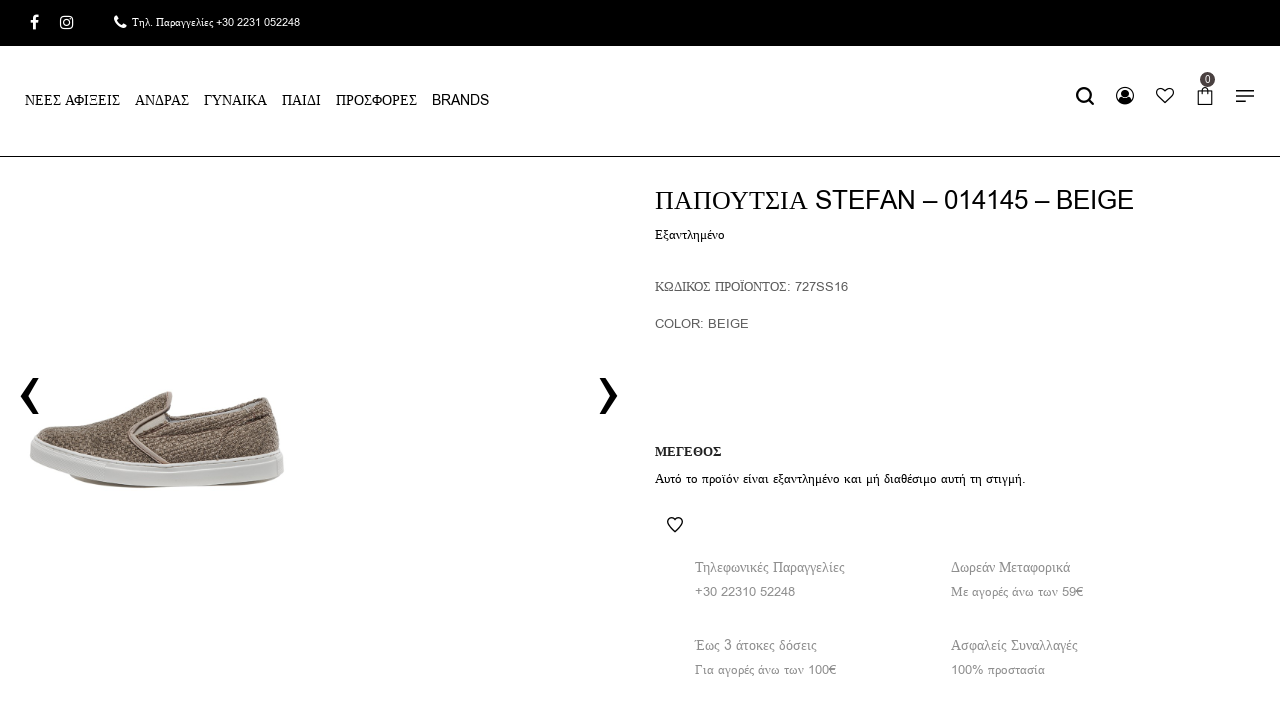

--- FILE ---
content_type: text/html; charset=UTF-8
request_url: https://tollwear.gr/shop/sales/sales-andras/sales-andrika-papoutsia/%CF%80%CE%B1%CF%80%CE%BF%CF%85%CF%84%CF%83%CE%B9%CE%B1-stefan-014145-beige/
body_size: 67290
content:
<!DOCTYPE html>
<html lang="el">
<head>

    <meta charset="UTF-8">
	<link data-minify="1" rel="stylesheet" href="https://tollwear.gr/wp-content/cache/min/1/ajax/libs/font-awesome/4.7.0/css/font-awesome.min.css?ver=1766075582">
    <!--[if IE]>
    <meta http-equiv="X-UA-Compatible" content="IE=edge,chrome=1">
    <![endif]-->
    <meta name="viewport" content="width=device-width, initial-scale=1">
    <link rel="profile" href="http://gmpg.org/xfn/11">
    <link rel="pingback" href="https://tollwear.gr/xmlrpc.php">
    <title>ΠΑΠΟΥΤΣΙΑ STEFAN &#8211; 014145 &#8211; BEIGE &#8211; Tollwear.gr</title><link rel="preload" as="style" href="https://fonts.googleapis.com/css?family=Roboto%3Aregular%7COpen%20Sans%20Condensed%3A700%7CJura%3Aregular&#038;display=swap" /><link rel="stylesheet" href="https://fonts.googleapis.com/css?family=Roboto%3Aregular%7COpen%20Sans%20Condensed%3A700%7CJura%3Aregular&#038;display=swap" media="print" onload="this.media='all'" /><noscript><link rel="stylesheet" href="https://fonts.googleapis.com/css?family=Roboto%3Aregular%7COpen%20Sans%20Condensed%3A700%7CJura%3Aregular&#038;display=swap" /></noscript><link rel="preload" as="style" href="https://fonts.googleapis.com/css2?family=Noto+Sans:ital,wdth,wght@0,62.5..100,100..900;1,62.5..100,100..900&#038;display=swap" /><link rel="stylesheet" href="https://fonts.googleapis.com/css2?family=Noto+Sans:ital,wdth,wght@0,62.5..100,100..900;1,62.5..100,100..900&#038;display=swap" media="print" onload="this.media='all'" /><noscript><link rel="stylesheet" href="https://fonts.googleapis.com/css2?family=Noto+Sans:ital,wdth,wght@0,62.5..100,100..900;1,62.5..100,100..900&#038;display=swap" /></noscript>
<meta name='robots' content='max-image-preview:large' />

<!-- Google Tag Manager by PYS -->
    <script data-cfasync="false" data-pagespeed-no-defer>
	    window.dataLayerPYS = window.dataLayerPYS || [];
	</script>
<!-- End Google Tag Manager by PYS -->
<!-- Google Tag Manager by PYS -->
<script data-cfasync="false" data-pagespeed-no-defer>
	var pys_datalayer_name = "dataLayer";
	window.dataLayerPYS = window.dataLayerPYS || [];</script> 
<!-- End Google Tag Manager by PYS --><script type='application/javascript' id='pys-version-script'>console.log('PixelYourSite PRO version 12.3.4.1');</script>
<link rel="alternate" title="oEmbed (JSON)" type="application/json+oembed" href="https://tollwear.gr/wp-json/oembed/1.0/embed?url=https%3A%2F%2Ftollwear.gr%2Fshop%2Fsales%2Fsales-andras%2Fsales-andrika-papoutsia%2F%25cf%2580%25ce%25b1%25cf%2580%25ce%25bf%25cf%2585%25cf%2584%25cf%2583%25ce%25b9%25ce%25b1-stefan-014145-beige%2F" />
<link rel="alternate" title="oEmbed (XML)" type="text/xml+oembed" href="https://tollwear.gr/wp-json/oembed/1.0/embed?url=https%3A%2F%2Ftollwear.gr%2Fshop%2Fsales%2Fsales-andras%2Fsales-andrika-papoutsia%2F%25cf%2580%25ce%25b1%25cf%2580%25ce%25bf%25cf%2585%25cf%2584%25cf%2583%25ce%25b9%25ce%25b1-stefan-014145-beige%2F&#038;format=xml" />
<style id='wp-img-auto-sizes-contain-inline-css' type='text/css'>
img:is([sizes=auto i],[sizes^="auto," i]){contain-intrinsic-size:3000px 1500px}
/*# sourceURL=wp-img-auto-sizes-contain-inline-css */
</style>
<style id='wp-block-library-inline-css' type='text/css'>
:root{--wp-block-synced-color:#7a00df;--wp-block-synced-color--rgb:122,0,223;--wp-bound-block-color:var(--wp-block-synced-color);--wp-editor-canvas-background:#ddd;--wp-admin-theme-color:#007cba;--wp-admin-theme-color--rgb:0,124,186;--wp-admin-theme-color-darker-10:#006ba1;--wp-admin-theme-color-darker-10--rgb:0,107,160.5;--wp-admin-theme-color-darker-20:#005a87;--wp-admin-theme-color-darker-20--rgb:0,90,135;--wp-admin-border-width-focus:2px}@media (min-resolution:192dpi){:root{--wp-admin-border-width-focus:1.5px}}.wp-element-button{cursor:pointer}:root .has-very-light-gray-background-color{background-color:#eee}:root .has-very-dark-gray-background-color{background-color:#313131}:root .has-very-light-gray-color{color:#eee}:root .has-very-dark-gray-color{color:#313131}:root .has-vivid-green-cyan-to-vivid-cyan-blue-gradient-background{background:linear-gradient(135deg,#00d084,#0693e3)}:root .has-purple-crush-gradient-background{background:linear-gradient(135deg,#34e2e4,#4721fb 50%,#ab1dfe)}:root .has-hazy-dawn-gradient-background{background:linear-gradient(135deg,#faaca8,#dad0ec)}:root .has-subdued-olive-gradient-background{background:linear-gradient(135deg,#fafae1,#67a671)}:root .has-atomic-cream-gradient-background{background:linear-gradient(135deg,#fdd79a,#004a59)}:root .has-nightshade-gradient-background{background:linear-gradient(135deg,#330968,#31cdcf)}:root .has-midnight-gradient-background{background:linear-gradient(135deg,#020381,#2874fc)}:root{--wp--preset--font-size--normal:16px;--wp--preset--font-size--huge:42px}.has-regular-font-size{font-size:1em}.has-larger-font-size{font-size:2.625em}.has-normal-font-size{font-size:var(--wp--preset--font-size--normal)}.has-huge-font-size{font-size:var(--wp--preset--font-size--huge)}.has-text-align-center{text-align:center}.has-text-align-left{text-align:left}.has-text-align-right{text-align:right}.has-fit-text{white-space:nowrap!important}#end-resizable-editor-section{display:none}.aligncenter{clear:both}.items-justified-left{justify-content:flex-start}.items-justified-center{justify-content:center}.items-justified-right{justify-content:flex-end}.items-justified-space-between{justify-content:space-between}.screen-reader-text{border:0;clip-path:inset(50%);height:1px;margin:-1px;overflow:hidden;padding:0;position:absolute;width:1px;word-wrap:normal!important}.screen-reader-text:focus{background-color:#ddd;clip-path:none;color:#444;display:block;font-size:1em;height:auto;left:5px;line-height:normal;padding:15px 23px 14px;text-decoration:none;top:5px;width:auto;z-index:100000}html :where(.has-border-color){border-style:solid}html :where([style*=border-top-color]){border-top-style:solid}html :where([style*=border-right-color]){border-right-style:solid}html :where([style*=border-bottom-color]){border-bottom-style:solid}html :where([style*=border-left-color]){border-left-style:solid}html :where([style*=border-width]){border-style:solid}html :where([style*=border-top-width]){border-top-style:solid}html :where([style*=border-right-width]){border-right-style:solid}html :where([style*=border-bottom-width]){border-bottom-style:solid}html :where([style*=border-left-width]){border-left-style:solid}html :where(img[class*=wp-image-]){height:auto;max-width:100%}:where(figure){margin:0 0 1em}html :where(.is-position-sticky){--wp-admin--admin-bar--position-offset:var(--wp-admin--admin-bar--height,0px)}@media screen and (max-width:600px){html :where(.is-position-sticky){--wp-admin--admin-bar--position-offset:0px}}

/*# sourceURL=wp-block-library-inline-css */
</style><style id='wp-block-details-inline-css' type='text/css'>
.wp-block-details{box-sizing:border-box}.wp-block-details summary{cursor:pointer}
/*# sourceURL=https://tollwear.gr/wp-includes/blocks/details/style.min.css */
</style>
<style id='wp-block-paragraph-inline-css' type='text/css'>
.is-small-text{font-size:.875em}.is-regular-text{font-size:1em}.is-large-text{font-size:2.25em}.is-larger-text{font-size:3em}.has-drop-cap:not(:focus):first-letter{float:left;font-size:8.4em;font-style:normal;font-weight:100;line-height:.68;margin:.05em .1em 0 0;text-transform:uppercase}body.rtl .has-drop-cap:not(:focus):first-letter{float:none;margin-left:.1em}p.has-drop-cap.has-background{overflow:hidden}:root :where(p.has-background){padding:1.25em 2.375em}:where(p.has-text-color:not(.has-link-color)) a{color:inherit}p.has-text-align-left[style*="writing-mode:vertical-lr"],p.has-text-align-right[style*="writing-mode:vertical-rl"]{rotate:180deg}
/*# sourceURL=https://tollwear.gr/wp-includes/blocks/paragraph/style.min.css */
</style>
<link data-minify="1" rel='stylesheet' id='wc-blocks-style-css' href='https://tollwear.gr/wp-content/cache/min/1/wp-content/plugins/woocommerce/assets/client/blocks/wc-blocks.css?ver=1766075582'  media='all' />
<style id='global-styles-inline-css' type='text/css'>
:root{--wp--preset--aspect-ratio--square: 1;--wp--preset--aspect-ratio--4-3: 4/3;--wp--preset--aspect-ratio--3-4: 3/4;--wp--preset--aspect-ratio--3-2: 3/2;--wp--preset--aspect-ratio--2-3: 2/3;--wp--preset--aspect-ratio--16-9: 16/9;--wp--preset--aspect-ratio--9-16: 9/16;--wp--preset--color--black: #000000;--wp--preset--color--cyan-bluish-gray: #abb8c3;--wp--preset--color--white: #ffffff;--wp--preset--color--pale-pink: #f78da7;--wp--preset--color--vivid-red: #cf2e2e;--wp--preset--color--luminous-vivid-orange: #ff6900;--wp--preset--color--luminous-vivid-amber: #fcb900;--wp--preset--color--light-green-cyan: #7bdcb5;--wp--preset--color--vivid-green-cyan: #00d084;--wp--preset--color--pale-cyan-blue: #8ed1fc;--wp--preset--color--vivid-cyan-blue: #0693e3;--wp--preset--color--vivid-purple: #9b51e0;--wp--preset--gradient--vivid-cyan-blue-to-vivid-purple: linear-gradient(135deg,rgb(6,147,227) 0%,rgb(155,81,224) 100%);--wp--preset--gradient--light-green-cyan-to-vivid-green-cyan: linear-gradient(135deg,rgb(122,220,180) 0%,rgb(0,208,130) 100%);--wp--preset--gradient--luminous-vivid-amber-to-luminous-vivid-orange: linear-gradient(135deg,rgb(252,185,0) 0%,rgb(255,105,0) 100%);--wp--preset--gradient--luminous-vivid-orange-to-vivid-red: linear-gradient(135deg,rgb(255,105,0) 0%,rgb(207,46,46) 100%);--wp--preset--gradient--very-light-gray-to-cyan-bluish-gray: linear-gradient(135deg,rgb(238,238,238) 0%,rgb(169,184,195) 100%);--wp--preset--gradient--cool-to-warm-spectrum: linear-gradient(135deg,rgb(74,234,220) 0%,rgb(151,120,209) 20%,rgb(207,42,186) 40%,rgb(238,44,130) 60%,rgb(251,105,98) 80%,rgb(254,248,76) 100%);--wp--preset--gradient--blush-light-purple: linear-gradient(135deg,rgb(255,206,236) 0%,rgb(152,150,240) 100%);--wp--preset--gradient--blush-bordeaux: linear-gradient(135deg,rgb(254,205,165) 0%,rgb(254,45,45) 50%,rgb(107,0,62) 100%);--wp--preset--gradient--luminous-dusk: linear-gradient(135deg,rgb(255,203,112) 0%,rgb(199,81,192) 50%,rgb(65,88,208) 100%);--wp--preset--gradient--pale-ocean: linear-gradient(135deg,rgb(255,245,203) 0%,rgb(182,227,212) 50%,rgb(51,167,181) 100%);--wp--preset--gradient--electric-grass: linear-gradient(135deg,rgb(202,248,128) 0%,rgb(113,206,126) 100%);--wp--preset--gradient--midnight: linear-gradient(135deg,rgb(2,3,129) 0%,rgb(40,116,252) 100%);--wp--preset--font-size--small: 13px;--wp--preset--font-size--medium: 20px;--wp--preset--font-size--large: 36px;--wp--preset--font-size--x-large: 42px;--wp--preset--spacing--20: 0.44rem;--wp--preset--spacing--30: 0.67rem;--wp--preset--spacing--40: 1rem;--wp--preset--spacing--50: 1.5rem;--wp--preset--spacing--60: 2.25rem;--wp--preset--spacing--70: 3.38rem;--wp--preset--spacing--80: 5.06rem;--wp--preset--shadow--natural: 6px 6px 9px rgba(0, 0, 0, 0.2);--wp--preset--shadow--deep: 12px 12px 50px rgba(0, 0, 0, 0.4);--wp--preset--shadow--sharp: 6px 6px 0px rgba(0, 0, 0, 0.2);--wp--preset--shadow--outlined: 6px 6px 0px -3px rgb(255, 255, 255), 6px 6px rgb(0, 0, 0);--wp--preset--shadow--crisp: 6px 6px 0px rgb(0, 0, 0);}:where(.is-layout-flex){gap: 0.5em;}:where(.is-layout-grid){gap: 0.5em;}body .is-layout-flex{display: flex;}.is-layout-flex{flex-wrap: wrap;align-items: center;}.is-layout-flex > :is(*, div){margin: 0;}body .is-layout-grid{display: grid;}.is-layout-grid > :is(*, div){margin: 0;}:where(.wp-block-columns.is-layout-flex){gap: 2em;}:where(.wp-block-columns.is-layout-grid){gap: 2em;}:where(.wp-block-post-template.is-layout-flex){gap: 1.25em;}:where(.wp-block-post-template.is-layout-grid){gap: 1.25em;}.has-black-color{color: var(--wp--preset--color--black) !important;}.has-cyan-bluish-gray-color{color: var(--wp--preset--color--cyan-bluish-gray) !important;}.has-white-color{color: var(--wp--preset--color--white) !important;}.has-pale-pink-color{color: var(--wp--preset--color--pale-pink) !important;}.has-vivid-red-color{color: var(--wp--preset--color--vivid-red) !important;}.has-luminous-vivid-orange-color{color: var(--wp--preset--color--luminous-vivid-orange) !important;}.has-luminous-vivid-amber-color{color: var(--wp--preset--color--luminous-vivid-amber) !important;}.has-light-green-cyan-color{color: var(--wp--preset--color--light-green-cyan) !important;}.has-vivid-green-cyan-color{color: var(--wp--preset--color--vivid-green-cyan) !important;}.has-pale-cyan-blue-color{color: var(--wp--preset--color--pale-cyan-blue) !important;}.has-vivid-cyan-blue-color{color: var(--wp--preset--color--vivid-cyan-blue) !important;}.has-vivid-purple-color{color: var(--wp--preset--color--vivid-purple) !important;}.has-black-background-color{background-color: var(--wp--preset--color--black) !important;}.has-cyan-bluish-gray-background-color{background-color: var(--wp--preset--color--cyan-bluish-gray) !important;}.has-white-background-color{background-color: var(--wp--preset--color--white) !important;}.has-pale-pink-background-color{background-color: var(--wp--preset--color--pale-pink) !important;}.has-vivid-red-background-color{background-color: var(--wp--preset--color--vivid-red) !important;}.has-luminous-vivid-orange-background-color{background-color: var(--wp--preset--color--luminous-vivid-orange) !important;}.has-luminous-vivid-amber-background-color{background-color: var(--wp--preset--color--luminous-vivid-amber) !important;}.has-light-green-cyan-background-color{background-color: var(--wp--preset--color--light-green-cyan) !important;}.has-vivid-green-cyan-background-color{background-color: var(--wp--preset--color--vivid-green-cyan) !important;}.has-pale-cyan-blue-background-color{background-color: var(--wp--preset--color--pale-cyan-blue) !important;}.has-vivid-cyan-blue-background-color{background-color: var(--wp--preset--color--vivid-cyan-blue) !important;}.has-vivid-purple-background-color{background-color: var(--wp--preset--color--vivid-purple) !important;}.has-black-border-color{border-color: var(--wp--preset--color--black) !important;}.has-cyan-bluish-gray-border-color{border-color: var(--wp--preset--color--cyan-bluish-gray) !important;}.has-white-border-color{border-color: var(--wp--preset--color--white) !important;}.has-pale-pink-border-color{border-color: var(--wp--preset--color--pale-pink) !important;}.has-vivid-red-border-color{border-color: var(--wp--preset--color--vivid-red) !important;}.has-luminous-vivid-orange-border-color{border-color: var(--wp--preset--color--luminous-vivid-orange) !important;}.has-luminous-vivid-amber-border-color{border-color: var(--wp--preset--color--luminous-vivid-amber) !important;}.has-light-green-cyan-border-color{border-color: var(--wp--preset--color--light-green-cyan) !important;}.has-vivid-green-cyan-border-color{border-color: var(--wp--preset--color--vivid-green-cyan) !important;}.has-pale-cyan-blue-border-color{border-color: var(--wp--preset--color--pale-cyan-blue) !important;}.has-vivid-cyan-blue-border-color{border-color: var(--wp--preset--color--vivid-cyan-blue) !important;}.has-vivid-purple-border-color{border-color: var(--wp--preset--color--vivid-purple) !important;}.has-vivid-cyan-blue-to-vivid-purple-gradient-background{background: var(--wp--preset--gradient--vivid-cyan-blue-to-vivid-purple) !important;}.has-light-green-cyan-to-vivid-green-cyan-gradient-background{background: var(--wp--preset--gradient--light-green-cyan-to-vivid-green-cyan) !important;}.has-luminous-vivid-amber-to-luminous-vivid-orange-gradient-background{background: var(--wp--preset--gradient--luminous-vivid-amber-to-luminous-vivid-orange) !important;}.has-luminous-vivid-orange-to-vivid-red-gradient-background{background: var(--wp--preset--gradient--luminous-vivid-orange-to-vivid-red) !important;}.has-very-light-gray-to-cyan-bluish-gray-gradient-background{background: var(--wp--preset--gradient--very-light-gray-to-cyan-bluish-gray) !important;}.has-cool-to-warm-spectrum-gradient-background{background: var(--wp--preset--gradient--cool-to-warm-spectrum) !important;}.has-blush-light-purple-gradient-background{background: var(--wp--preset--gradient--blush-light-purple) !important;}.has-blush-bordeaux-gradient-background{background: var(--wp--preset--gradient--blush-bordeaux) !important;}.has-luminous-dusk-gradient-background{background: var(--wp--preset--gradient--luminous-dusk) !important;}.has-pale-ocean-gradient-background{background: var(--wp--preset--gradient--pale-ocean) !important;}.has-electric-grass-gradient-background{background: var(--wp--preset--gradient--electric-grass) !important;}.has-midnight-gradient-background{background: var(--wp--preset--gradient--midnight) !important;}.has-small-font-size{font-size: var(--wp--preset--font-size--small) !important;}.has-medium-font-size{font-size: var(--wp--preset--font-size--medium) !important;}.has-large-font-size{font-size: var(--wp--preset--font-size--large) !important;}.has-x-large-font-size{font-size: var(--wp--preset--font-size--x-large) !important;}
/*# sourceURL=global-styles-inline-css */
</style>

<style id='classic-theme-styles-inline-css' type='text/css'>
/*! This file is auto-generated */
.wp-block-button__link{color:#fff;background-color:#32373c;border-radius:9999px;box-shadow:none;text-decoration:none;padding:calc(.667em + 2px) calc(1.333em + 2px);font-size:1.125em}.wp-block-file__button{background:#32373c;color:#fff;text-decoration:none}
/*# sourceURL=/wp-includes/css/classic-themes.min.css */
</style>
<link data-minify="1" rel='stylesheet' id='iris-payments-css-css' href='https://tollwear.gr/wp-content/cache/min/1/wp-content/plugins/checkout-gateway-iris/assets/css/iris-payment.css?ver=1766075582'  media='all' />

<link data-minify="1" rel='stylesheet' id='consent-magic-css' href='https://tollwear.gr/wp-content/cache/min/1/wp-content/plugins/consent-magic-pro/assets/css/style-public.min.css?ver=1766075582'  media='all' />
<link data-minify="1" rel='stylesheet' id='consent-magic-font-css-css' href='https://tollwear.gr/wp-content/cache/min/1/wp-content/plugins/consent-magic-pro/assets/fonts/arial/stylesheet.css?ver=1766075582'  media='all' />
<link data-minify="1" rel='stylesheet' id='ct.sizeguide.css-css' href='https://tollwear.gr/wp-content/cache/min/1/wp-content/plugins/ct-size-guide/assets/css/ct.sizeguide.css?ver=1766075582'  media='all' />
<link data-minify="1" rel='stylesheet' id='ct.sizeguide.style.css-css' href='https://tollwear.gr/wp-content/cache/min/1/wp-content/plugins/ct-size-guide/assets/css/ct.sizeguide.style2.css?ver=1766075582'  media='all' />
<link data-minify="1" rel='stylesheet' id='magnific.popup.css-css' href='https://tollwear.gr/wp-content/cache/min/1/wp-content/plugins/ct-size-guide/assets/css/magnific.popup.css?ver=1766075582'  media='all' />
<link data-minify="1" rel='stylesheet' id='ct.sizeguide.icon.css-css' href='https://tollwear.gr/wp-content/cache/min/1/wp-content/plugins/ct-size-guide/assets/css/ct.sizeguide.icon.css?ver=1766075582'  media='all' />
<link data-minify="1" rel='stylesheet' id='ct.sizeguide.fontawesome.css-css' href='https://tollwear.gr/wp-content/cache/min/1/wp-content/plugins/ct-size-guide/assets/css/font-awesome.min.css?ver=1766075582'  media='all' />
<link data-minify="1" rel='stylesheet' id='ct.sizeguide.fontawesome.iconfield.css-css' href='https://tollwear.gr/wp-content/cache/min/1/wp-content/plugins/ct-size-guide/assets/css/fa-icon-field.css?ver=1766075582'  media='all' />
<link data-minify="1" rel='stylesheet' id='wpbm-tooltipster-css' href='https://tollwear.gr/wp-content/cache/min/1/wp-content/plugins/woocommerce-product-badge-manager/public/css/tooltipster.css?ver=1766075582'  media='all' />
<link data-minify="1" rel='stylesheet' id='wpbm-css' href='https://tollwear.gr/wp-content/cache/min/1/wp-content/plugins/woocommerce-product-badge-manager/public/css/wpbm-public.css?ver=1766075582'  media='all' />
<style id='woocommerce-inline-inline-css' type='text/css'>
.woocommerce form .form-row .required { visibility: visible; }
/*# sourceURL=woocommerce-inline-inline-css */
</style>
<link data-minify="1" rel='stylesheet' id='style-css' href='https://tollwear.gr/wp-content/cache/min/1/wp-content/plugins/wp-slm-delivery/css/slm-styles1113.css?ver=1766075582'  media='all' />
<link data-minify="1" rel='stylesheet' id='wsoftone-front-style-css' href='https://tollwear.gr/wp-content/cache/min/1/wp-content/plugins/wpini-woo-softone-bridge/assets/css/woosoftone.front.end.css?ver=1766075582'  media='all' />
<link data-minify="1" rel='stylesheet' id='megamenu-css' href='https://tollwear.gr/wp-content/cache/min/1/wp-content/uploads/maxmegamenu/style.css?ver=1766075582'  media='all' />
<link data-minify="1" rel='stylesheet' id='dashicons-css' href='https://tollwear.gr/wp-content/cache/min/1/wp-includes/css/dashicons.min.css?ver=1766075582'  media='all' />
<link data-minify="1" rel='stylesheet' id='slidebars-css' href='https://tollwear.gr/wp-content/cache/min/1/wp-content/plugins/off-canvas-sidebars/slidebars/slidebars.css?ver=1766075582'  media='all' />
<link data-minify="1" rel='stylesheet' id='off-canvas-sidebars-css' href='https://tollwear.gr/wp-content/cache/min/1/wp-content/plugins/off-canvas-sidebars/css/off-canvas-sidebars.css?ver=1766075582'  media='all' />
<link rel='stylesheet' id='font-awesome-css' href='https://tollwear.gr/wp-content/themes/airi/assets/css/font-awesome.min.css?ver=1.0'  media='all' />
<style id='font-awesome-inline-css' type='text/css'>
@font-face{
                font-family: 'FontAwesome';
                src: url('//tollwear.gr/wp-content/themes/airi/assets/fonts/fontawesome-webfont.eot');
                src: url('//tollwear.gr/wp-content/themes/airi/assets/fonts/fontawesome-webfont.eot') format('embedded-opentype'),
                     url('//tollwear.gr/wp-content/themes/airi/assets/fonts/fontawesome-webfont.woff2') format('woff2'),
                     url('//tollwear.gr/wp-content/themes/airi/assets/fonts/fontawesome-webfont.woff') format('woff'),
                     url('//tollwear.gr/wp-content/themes/airi/assets/fonts/fontawesome-webfont.ttf') format('truetype'),
                     url('//tollwear.gr/wp-content/themes/airi/assets/fonts/fontawesome-webfont.svg') format('svg');
                font-weight:normal;
                font-style:normal
            }
/*# sourceURL=font-awesome-inline-css */
</style>
<link data-minify="1" rel='stylesheet' id='airi-theme-css' href='https://tollwear.gr/wp-content/cache/background-css/tollwear.gr/wp-content/cache/min/1/wp-content/themes/airi/style.css?ver=1766075582&wpr_t=1769015732'  media='all' />
<style id='airi-theme-inline-css' type='text/css'>
.site-loading .la-image-loading {opacity: 1;visibility: visible}.la-image-loading.spinner-custom .content {width: 100px;margin-top: -50px;height: 100px;margin-left: -50px;text-align: center}.la-image-loading.spinner-custom .content img {width: auto;margin: 0 auto}.site-loading #page.site {opacity: 0;transition: all .3s ease-in-out}#page.site {opacity: 1}.la-image-loading {opacity: 0;position: fixed;z-index: 999999;left: 0;top: 0;right: 0;bottom: 0;background: #fff;overflow: hidden;transition: all .3s ease-in-out;-webkit-transition: all .3s ease-in-out;visibility: hidden}.la-image-loading .content {position: absolute;width: 50px;height: 50px;top: 50%;left: 50%;margin-left: -25px;margin-top: -25px}.la-loader.spinner1 {width: 40px;height: 40px;margin: 5px;display: block;box-shadow: 0 0 20px 0 rgba(0, 0, 0, 0.15);-webkit-box-shadow: 0 0 20px 0 rgba(0, 0, 0, 0.15);-webkit-animation: la-rotateplane 1.2s infinite ease-in-out;animation: la-rotateplane 1.2s infinite ease-in-out;border-radius: 3px;-moz-border-radius: 3px;-webkit-border-radius: 3px}.la-loader.spinner2 {width: 40px;height: 40px;margin: 5px;box-shadow: 0 0 20px 0 rgba(0, 0, 0, 0.15);-webkit-box-shadow: 0 0 20px 0 rgba(0, 0, 0, 0.15);border-radius: 100%;-webkit-animation: la-scaleout 1.0s infinite ease-in-out;animation: la-scaleout 1.0s infinite ease-in-out}.la-loader.spinner3 {margin: 15px 0 0 -10px;width: 70px;text-align: center}.la-loader.spinner3 [class*="bounce"] {width: 18px;height: 18px;box-shadow: 0 0 20px 0 rgba(0, 0, 0, 0.15);-webkit-box-shadow: 0 0 20px 0 rgba(0, 0, 0, 0.15);border-radius: 100%;display: inline-block;-webkit-animation: la-bouncedelay 1.4s infinite ease-in-out;animation: la-bouncedelay 1.4s infinite ease-in-out;-webkit-animation-fill-mode: both;animation-fill-mode: both}.la-loader.spinner3 .bounce1 {-webkit-animation-delay: -.32s;animation-delay: -.32s}.la-loader.spinner3 .bounce2 {-webkit-animation-delay: -.16s;animation-delay: -.16s}.la-loader.spinner4 {margin: 5px;width: 40px;height: 40px;text-align: center;-webkit-animation: la-rotate 2.0s infinite linear;animation: la-rotate 2.0s infinite linear}.la-loader.spinner4 [class*="dot"] {width: 60%;height: 60%;display: inline-block;position: absolute;top: 0;border-radius: 100%;-webkit-animation: la-bounce 2.0s infinite ease-in-out;animation: la-bounce 2.0s infinite ease-in-out;box-shadow: 0 0 20px 0 rgba(0, 0, 0, 0.15);-webkit-box-shadow: 0 0 20px 0 rgba(0, 0, 0, 0.15)}.la-loader.spinner4 .dot2 {top: auto;bottom: 0;-webkit-animation-delay: -1.0s;animation-delay: -1.0s}.la-loader.spinner5 {margin: 5px;width: 40px;height: 40px}.la-loader.spinner5 div {width: 33%;height: 33%;float: left;-webkit-animation: la-cubeGridScaleDelay 1.3s infinite ease-in-out;animation: la-cubeGridScaleDelay 1.3s infinite ease-in-out}.la-loader.spinner5 div:nth-child(1), .la-loader.spinner5 div:nth-child(5), .la-loader.spinner5 div:nth-child(9) {-webkit-animation-delay: .2s;animation-delay: .2s}.la-loader.spinner5 div:nth-child(2), .la-loader.spinner5 div:nth-child(6) {-webkit-animation-delay: .3s;animation-delay: .3s}.la-loader.spinner5 div:nth-child(3) {-webkit-animation-delay: .4s;animation-delay: .4s}.la-loader.spinner5 div:nth-child(4), .la-loader.spinner5 div:nth-child(8) {-webkit-animation-delay: .1s;animation-delay: .1s}.la-loader.spinner5 div:nth-child(7) {-webkit-animation-delay: 0s;animation-delay: 0s}@-webkit-keyframes la-rotateplane {0% {-webkit-transform: perspective(120px)}50% {-webkit-transform: perspective(120px) rotateY(180deg)}100% {-webkit-transform: perspective(120px) rotateY(180deg) rotateX(180deg)}}@keyframes la-rotateplane {0% {transform: perspective(120px) rotateX(0deg) rotateY(0deg)}50% {transform: perspective(120px) rotateX(-180.1deg) rotateY(0deg)}100% {transform: perspective(120px) rotateX(-180deg) rotateY(-179.9deg)}}@-webkit-keyframes la-scaleout {0% {-webkit-transform: scale(0)}100% {-webkit-transform: scale(1);opacity: 0}}@keyframes la-scaleout {0% {transform: scale(0);-webkit-transform: scale(0)}100% {transform: scale(1);-webkit-transform: scale(1);opacity: 0}}@-webkit-keyframes la-bouncedelay {0%, 80%, 100% {-webkit-transform: scale(0)}40% {-webkit-transform: scale(1)}}@keyframes la-bouncedelay {0%, 80%, 100% {transform: scale(0)}40% {transform: scale(1)}}@-webkit-keyframes la-rotate {100% {-webkit-transform: rotate(360deg)}}@keyframes la-rotate {100% {transform: rotate(360deg);-webkit-transform: rotate(360deg)}}@-webkit-keyframes la-bounce {0%, 100% {-webkit-transform: scale(0)}50% {-webkit-transform: scale(1)}}@keyframes la-bounce {0%, 100% {transform: scale(0)}50% {transform: scale(1)}}@-webkit-keyframes la-cubeGridScaleDelay {0% {-webkit-transform: scale3d(1, 1, 1)}35% {-webkit-transform: scale3d(0, 0, 1)}70% {-webkit-transform: scale3d(1, 1, 1)}100% {-webkit-transform: scale3d(1, 1, 1)}}@keyframes la-cubeGridScaleDelay {0% {transform: scale3d(1, 1, 1)}35% {transform: scale3d(0, 0, 1)}70% {transform: scale3d(1, 1, 1)}100% {transform: scale3d(1, 1, 1)}}.la-loader.spinner1, .la-loader.spinner2, .la-loader.spinner3 [class*="bounce"], .la-loader.spinner4 [class*="dot"], .la-loader.spinner5 div{background-color: #ff0000}.show-when-logged{display: none !important}.section-page-header{color: #ffffff;background-repeat: repeat;background-position: left top;background-color: #000000}.section-page-header .page-title{color: #ffffff;font-size: 22}.section-page-header a{color: #ffffff}.section-page-header a:hover{color: #c4c4c4}.section-page-header .page-header-inner{padding-top: 10px;padding-bottom: 15px}@media(min-width: 768px){.section-page-header .page-header-inner{padding-top: 10px;padding-bottom: 15px}}@media(min-width: 992px){.section-page-header .page-header-inner{padding-top: 10px;padding-bottom: 15px}}@media(min-width: 1440px){.section-page-header .page-header-inner{padding-top: 10px;padding-bottom: 15px}}@media screen and (min-width:1824px){.section-page-header .page-title{font-size: 35px}}@media screen and (max-width:1199px){.section-page-header .page-title{font-size: 22}}@media screen and (max-width:991px){.section-page-header .page-title{font-size: 22}}@media screen and (max-width:767px){.section-page-header .page-title{font-size: 20}}@media screen and (max-width:479px){.section-page-header .page-title{font-size: 15}}.site-main{padding-top:0px}body.airi-body{font-size: 13px;background-repeat: repeat;background-position: left top;background-color: #ffffff}body.airi-body.body-boxed #page.site{width: 1230px;max-width: 100%;margin-left: auto;margin-right: auto;background-repeat: repeat;background-position: left top}body.airi-body.body-boxed .site-header .site-header-inner{max-width: 1230px}body.airi-body.body-boxed .site-header.is-sticky .site-header-inner{left: calc( (100% - 1230px)/2 );left: -webkit-calc( (100% - 1230px)/2 )}#masthead_aside,.site-header .site-header-inner{background-repeat: repeat;background-position: left top;background-color: #ffffff}.enable-header-transparency .site-header:not(.is-sticky) .site-header-inner{background-repeat: repeat;background-position: left top;background-color: rgba(0,0,0,0)}.footer-top{background-repeat: repeat;background-position: left top;background-color: #000000;padding-top:40px;padding-bottom:5px;border-top-width:2px;border-top-style:solid;border-top-color:#000000}.open-newsletter-popup .lightcase-inlineWrap{background-image: var(--wpr-bg-3c770820-673e-4962-909a-d03299a13677);background-repeat: no-repeat;background-position: right center;background-size: contain;background-color: #ffffff}.header-v6 #masthead_aside .mega-menu > li > a,.header-v7 #header_aside .mega-menu > li > a,.site-main-nav .main-menu > li > a{font-size: 14px}.mega-menu .popup{font-size: 12px}.mega-menu .mm-popup-wide .inner > ul.sub-menu > li li > a,.mega-menu .mm-popup-narrow li.menu-item > a{font-size: 12px}.mega-menu .mm-popup-wide .inner > ul.sub-menu > li > a{font-size: 14px}.site-header .site-branding a{height: 70px;line-height: 70px}.site-header .header-component-inner{padding-top: 15px;padding-bottom: 15px}.site-header .header-main .la_com_action--dropdownmenu .menu,.site-header .mega-menu > li > .popup{margin-top: 35px}.site-header .header-main .la_com_action--dropdownmenu:hover .menu,.site-header .mega-menu > li:hover > .popup{margin-top: 15px}.site-header.is-sticky .site-branding a{height: 70px;line-height: 70px}.site-header.is-sticky .header-component-inner{padding-top: 15px;padding-bottom: 15px}.site-header.is-sticky .header-main .la_com_action--dropdownmenu .menu,.site-header.is-sticky .mega-menu > li > .popup{margin-top: 35px}.site-header.is-sticky .header-main .la_com_action--dropdownmenu:hover .menu,.site-header.is-sticky .mega-menu > li:hover > .popup{margin-top: 15px}@media(max-width: 1300px) and (min-width: 992px){.site-header .site-branding a{height: 70px;line-height: 70px}.site-header .header-component-inner{padding-top: 15px;padding-bottom: 15px}.site-header .header-main .la_com_action--dropdownmenu .menu,.site-header .mega-menu > li > .popup{margin-top: 35px}.site-header .header-main .la_com_action--dropdownmenu:hover .menu,.site-header .mega-menu > li:hover > .popup{margin-top: 15px}.site-header.is-sticky .site-branding a{height: 70px;line-height: 70px}.site-header.is-sticky .header-component-inner{padding-top: 15px;padding-bottom: 15px}.site-header.is-sticky .header-main .la_com_action--dropdownmenu .menu,.site-header.is-sticky .mega-menu > li > .popup{margin-top: 35px}.site-header.is-sticky .header-main .la_com_action--dropdownmenu:hover .menu,.site-header.is-sticky .mega-menu > li:hover > .popup{margin-top: 15px}}@media(max-width: 991px){.site-header-mobile .site-branding a{height: 90px;line-height: 90px}.site-header-mobile .header-component-inner{padding-top: 25px;padding-bottom: 25px}.site-header-mobile.is-sticky .site-branding a{height: 90px;line-height: 90px}.site-header-mobile.is-sticky .header-component-inner{padding-top: 25px;padding-bottom: 25px}}.header-v5 #masthead_aside{background-repeat: repeat;background-position: left top;background-color: #ffffff}.header-v5.enable-header-transparency #masthead_aside{background-repeat: repeat;background-position: left top;background-color: rgba(0,0,0,0)}img.lahb-logo,.site-header .site-branding img{width: 120px}.lahb-mobiles-view img.lahb-logo,.site-header-mobile .site-branding img{width: 90px}.widget_recent_entries .pr-item .pr-item--right a, .single_post_quote_wrap .quote-wrapper .format-content, .la_testimonials--style-2 .loop__item__desc, .la_testimonials--style-3 .loop__item__desc, .la_testimonials--style-4 .loop__item__desc, .la_testimonials--style-5 .loop__item__desc, .la_testimonials--style-7 .loop__item__desc, .la_testimonials--style-9 .loop__item__desc, .la-sc-icon-boxes.icon-type-number .type-number, .member--style-1 .loop__item__meta, .member--style-2 .member__item__role, .member--style-3 .member__item__role, .banner-type-5 .b-title1, .la-blockquote.style-2 p, .la-blockquote.style-3 p,.la_testimonials--style-1 .loop__item__desc,.la_testimonials--style-1 .testimonial_item--role,.la_testimonials--style-8 .loop__item__desc,.products-grid-5 .product_item .product_item--writer,.products-grid-4 .product_item .product_item--writer,.elm-countdown.elm-countdown-style-3 .countdown-period,.elm-countdown.elm-countdown-style-4 .countdown-period,.la-blockquote.style-4 p,.la__tta .tab--7 .vc_tta-tabs-list,.three-font-family,.highlight-font-family {font-family: "Jura", "Helvetica Neue", Arial, sans-serif; }h1,.h1, h2,.h2, h3,.h3, h4,.h4, h5,.h5, h6,.h6, .la-service-box.service-type-3 .b-title1, .heading-font-family {font-family: "Open Sans Condensed", "Helvetica Neue", Arial, sans-serif; }body, .la-blockquote.style-1 footer {font-family: "Roboto", "Helvetica Neue", Arial, sans-serif; }.background-color-primary, .slick__nav_style1 .slick-slider .slick-arrow:hover, .item--link-overlay:before, .dl-menu .tip.hot,.mega-menu .tip.hot,.menu .tip.hot, .comment-form .form-submit input:hover, .la_testimonials--style-4 .loop__item__desc:after, .pf-default.pf-style-1 .loop__item__info:after, .pf-default.pf-style-2 .loop__item__info, .pf-default.pf-style-4 .loop__item__info:after, .pf-default.pf-style-5 .loop__item__thumbnail--linkoverlay:before, .member--style-4 .loop__item__thumbnail .item--social a:hover, .member--style-7 .loop__item__thumbnail .item--social a:hover, .pricing.style-1:hover .pricing__action a, .pricing.style-4:hover .pricing__action a, .pricing.style-5:hover .pricing__action a, .banner-type-10 .banner--link-overlay:hover .hidden, .woocommerce > .return-to-shop .button:hover, .la-newsletter-popup .yikes-easy-mc-form .yikes-easy-mc-submit-button:hover, .la_hotspot_sc[data-style="color_pulse"] .la_hotspot, .la_hotspot_sc .la_hotspot_wrap .nttip, .single-release-content .lastudio-release-buttons .lastudio-release-button a, .social-media-link.style-round a:hover, .social-media-link.style-square a:hover, .social-media-link.style-circle a:hover, .social-media-link.style-outline a:hover, .social-media-link.style-circle-outline a:hover, .la-timeline-wrap.style-1 .timeline-block .timeline-dot, .products-list .product_item .product_item--thumbnail .product_item--action .quickview:hover,.products-grid-5 .product_item_thumbnail_action .button:hover,.products-grid-4 .product_item_thumbnail_action .button:hover,.products-grid-3 .product_item_thumbnail_action .button:hover,.products-grid-2 .product_item_thumbnail_action .button:hover,.products-grid-1 .product_item_thumbnail_action .button:hover, .woocommerce.special_offers .product_item--info .la-custom-badge, .la-woo-product-gallery > .woocommerce-product-gallery__trigger, .product--summary .single_add_to_cart_button:hover, .wc_tabs_at_bottom .wc-tabs li.active > a:after, .custom-product-wrap .block_heading--title span:after, .woocommerce-MyAccount-navigation li:hover a, .woocommerce-MyAccount-navigation li.is-active a, .registration-form .button, .socials-color a:hover {background-color: #ff0000; }.background-color-secondary, .la-pagination ul .page-numbers.current, .la-pagination ul .page-numbers:hover, .slick-slider .slick-dots button, .wc-toolbar .wc-ordering ul li:hover a, .wc-toolbar .wc-ordering ul li.active a, .widget_layered_nav.widget_layered_nav--borderstyle li:hover a, .widget_layered_nav.widget_layered_nav--borderstyle li.active a, .showposts-loop.showposts-list .btn-readmore:hover, .showposts-loop.grid-3 .btn-readmore:hover, .showposts-loop.grid-4 .btn-readmore:hover, .comment-form .form-submit input, .pf-default.pf-style-3 .loop__item__info:after, .pricing.style-1 .pricing__action a, .woocommerce > .return-to-shop .button, .la-newsletter-popup .yikes-easy-mc-form .yikes-easy-mc-submit-button, .single-release-content .lastudio-release-buttons .lastudio-release-button a:hover, .social-media-link.style-round a, .social-media-link.style-square a, .social-media-link.style-circle a, .product--summary .single_add_to_cart_button {background-color: #000000; }.background-color-secondary, .socials-color a {background-color: #000000; }.background-color-body {background-color: #000000; }.background-color-border {background-color: #000000; }a:hover, .elm-loadmore-ajax a:hover, .search-form .search-button:hover, .slick-slider .slick-dots li:hover span,.slick-slider .slick-dots .slick-active span, .slick-slider .slick-arrow:hover,.la-slick-nav .slick-arrow:hover, .vertical-style ul li:hover a, .vertical-style ul li.active a, .widget.widget_product_tag_cloud a.active,.widget.widget_product_tag_cloud .active a,.widget.product-sort-by .active a,.widget.widget_layered_nav .active a,.widget.la-price-filter-list .active a, .product_list_widget a:hover, #header_aside .btn-aside-toggle:hover, .dl-menu .tip.hot .tip-arrow:before,.mega-menu .tip.hot .tip-arrow:before,.menu .tip.hot .tip-arrow:before, .showposts-loop.showposts-list.list-2 .loop__item__meta__top, .showposts-loop.grid-5 .loop__item__meta__top, .la_testimonials--style-2 .entry-title, .la_testimonials--style-3 .entry-title, ul.list-icon-checked li:before,ol.list-icon-checked li:before,.list-icon-checked .wpb_wrapper > ol li:before,.list-icon-checked .wpb_wrapper > ul li:before, ul.list-icon-checked2 li:before,ol.list-icon-checked2 li:before,.list-icon-checked2 .wpb_wrapper > ol li:before,.list-icon-checked2 .wpb_wrapper > ul li:before, ul.list-icon-dots li:before,ol.list-icon-dots li:before,.list-icon-dots .wpb_wrapper > ol li:before,.list-icon-dots .wpb_wrapper > ul li:before, .vc_custom_heading.heading__button2 a:hover, .member--style-5 .entry-title, .member--style-7 .loop__item__meta, .wpb-js-composer .la__tta .vc_active .vc_tta-panel-heading .vc_tta-panel-title, .la__ttaac > .vc_tta.accordion--1 .vc_tta-panel.vc_active .vc_tta-title-text, .la-service-box.service-type-4 .box-inner:hover .b-title1, .easy_mc__style1 .yikes-easy-mc-form .yikes-easy-mc-submit-button:hover, .easy_mc__style3 .yikes-easy-mc-form .yikes-easy-mc-submit-button:hover, .la-lists-icon .la-sc-icon-item > span, ul.list-dots.primary > li:before,ul.list-checked.primary > li:before, body .vc_toggle.vc_toggle_default.vc_toggle_active .vc_toggle_title h4, .la-timeline-wrap.style-1 .timeline-block .timeline-subtitle, .product_item--thumbnail .elm-countdown .countdown-amount, .product_item .price ins, .product--summary .social--sharing a:hover, .product--summary .add_compare:hover,.product--summary .add_wishlist:hover, .cart-collaterals .woocommerce-shipping-calculator .button:hover,.cart-collaterals .la-coupon .button:hover, #customer_login .woocommerce-privacy-policy-text a, p.lost_password {color: #ff0000; }.text-color-primary {color: #ff0000 !important; }.swatch-wrapper:hover, .swatch-wrapper.selected, .member--style-2 .loop__item__thumbnail:after, .member--style-3 .loop__item__info:after, .member--style-3 .loop__item__info:before, .la__tta .tab--2 .vc_tta-tabs-list .vc_active a, .la__tta .tab--4 .vc_tta-tabs-list .vc_active .vc_tta-title-text, .banner-type-7 .box-inner:hover .banner--btn,.banner-type-7 .banner--btn:hover, .la-service-box.service-type-4 .box-inner:hover, .social-media-link.style-outline a:hover, .social-media-link.style-circle-outline a:hover {border-color: #ff0000; }.border-color-primary {border-color: #ff0000 !important; }.border-top-color-primary {border-top-color: #ff0000 !important; }.border-bottom-color-primary {border-bottom-color: #ff0000 !important; }.border-left-color-primary {border-left-color: #ff0000 !important; }.border-right-color-primary {border-right-color: #ff0000 !important; }.woocommerce-message,.woocommerce-error,.woocommerce-info, .form-row label, .wc-toolbar .woocommerce-result-count,.wc-toolbar .wc-view-toggle .active, .wc-toolbar .wc-view-count li.active, div.quantity, .widget_recent_entries .pr-item .pr-item--right a:not(:hover), .widget_recent_comments li.recentcomments a, .product_list_widget a, .product_list_widget .amount, .sf-fields .search-field:focus, #header_aside .btn-aside-toggle, .widget.widget_product_tag_cloud .tagcloud, .sidebar-inner .dokan-category-menu #cat-drop-stack > ul li.parent-cat-wrap, .showposts-loop .loop__item__meta--footer, .author-info__name,.author-info__link, .post-navigation .blog_pn_nav-title, .post-navigation .blog_pn_nav-text, .commentlist .comment-meta .comment-author, .woocommerce-Reviews .woocommerce-review__author, .woocommerce-Reviews .woocommerce-Reviews-title,.comments-container .comments-title h3,.comment-respond .comment-reply-title, .portfolio-nav, .pf-info-wrapper .pf-info-label, .pf-info-wrapper .social--sharing a:hover, .la_testimonials--style-1 .loop__item__desc, .la_testimonials--style-2 .testimonial_item, .la_testimonials--style-3 .loop__item__desc, .la_testimonials--style-4, .la_testimonials--style-7 .loop__item__inner, .la_testimonials--style-9 .loop__item__inner2, .la_testimonials--style-10 .loop__item__inner2, .ib-link-read_more .icon-boxes-inner > a:not(:hover), .vc_custom_heading.heading__button a, .vc_custom_heading.heading__button2 a, .vc_custom_heading.heading__button_intab a, .pf-default.pf-style-6 .loop__item__info, .pf-special.pf-style-1 .loop__item__info, .member--style-2 .member__item__role, .member--style-3 .member__item__role, .member--style-3 .item--social, .member--style-5 .loop__item__info, .pricing.style-2 .pricing__price-box, .pricing.style-3 .pricing__title, .pricing.style-3 .pricing__price-box, .elm-countdown.elm-countdown-style-1 .countdown-amount, .elm-countdown.elm-countdown-style-3 .countdown-amount, .elm-countdown.elm-countdown-style-4, .la__tta .tab--1 .vc_tta-tabs-list .vc_active a, .la__tta .tab--2 .vc_tta-tabs-list li a, .la__tta .tab--3 .vc_tta-tabs-list .vc_active a, .la__tta .tab--4 .vc_tta-tabs-list .vc_active a, .la-service-box.service-type-1 .banner--info, .la-service-box.service-type-3 .b-title1, .la-service-box.service-type-4 .b-title1, .la-service-box.service-type-5, .easy_mc__style1 .yikes-easy-mc-form .yikes-easy-mc-email:focus, .easy_mc__style1 .yikes-easy-mc-form .yikes-easy-mc-submit-button, .easy_mc__style3 .yikes-easy-mc-form .yikes-easy-mc-submit-button, .single-release-content .release-info-container .release-meta-container strong, .la-blockquote.style-4, .la-blockquote.style-3, ul.list-dots.secondary > li:before,ul.list-checked.secondary > li:before, .product_item--info .elm-countdown .countdown-amount, .product_item .price > .amount, .products-list .product_item .price, .products-list .product_item .product_item--info .add_compare,.products-list .product_item .product_item--info .add_wishlist, .products-list-mini .product_item .price, .products-list .product_item .product_item--thumbnail .product_item--action .quickview,.products-grid-5 .product_item_thumbnail_action .button,.products-grid-4 .product_item_thumbnail_action .button,.products-grid-3 .product_item_thumbnail_action .button,.products-grid-2 .product_item_thumbnail_action .button,.products-grid-1 .product_item_thumbnail_action .button, .la-woo-thumbs .slick-arrow, .product--summary .entry-summary > .stock.in-stock, .product--summary .product-nextprev, .product--summary .single-price-wrapper .price ins .amount,.product--summary .single-price-wrapper .price > .amount, .product--summary .product_meta, .product--summary .product_meta_sku_wrapper, .product--summary .product-share-box, .product--summary .group_table td, .product--summary .variations td, .product--summary .add_compare,.product--summary .add_wishlist, .wc-tabs li:hover > a,.wc-tabs li.active > a, .wc-tab .wc-tab-title, #tab-description .tab-content, .shop_table td.product-price,.shop_table td.product-subtotal, .cart-collaterals .shop_table, .cart-collaterals .woocommerce-shipping-calculator .button,.cart-collaterals .la-coupon .button, .woocommerce > p.cart-empty, table.woocommerce-checkout-review-order-table, .wc_payment_methods .wc_payment_method label, .woocommerce-order ul strong, .blog-main-loop__btn-loadmore {color: #000000; }.text-color-secondary {color: #000000 !important; }input:focus, select:focus, textarea:focus, .showposts-loop.showposts-list .btn-readmore:hover, .showposts-loop.grid-3 .btn-readmore:hover, .showposts-loop.grid-4 .btn-readmore:hover, .vc_custom_heading.heading__button a:hover, .vc_custom_heading.heading__button_intab a:hover {border-color: #000000; }.border-color-secondary {border-color: #000000 !important; }.border-top-color-secondary {border-top-color: #000000 !important; }.border-bottom-color-secondary {border-bottom-color: #000000 !important; }.border-left-color-secondary {border-left-color: #000000 !important; }.border-right-color-secondary {border-right-color: #000000 !important; }h1,.h1, h2,.h2, h3,.h3, h4,.h4, h5,.h5, h6,.h6, table th, .sidebar-inner ul.menu li, .sidebar-inner .dokan-category-menu .widget-title, .product--summary .social--sharing a, .extradiv-after-frm-cart {color: #000000; }.text-color-heading {color: #000000 !important; }.border-color-heading {border-color: #000000 !important; }.border-top-color-heading {border-top-color: #000000 !important; }.border-bottom-color-heading {border-bottom-color: #000000 !important; }.border-left-color-heading {border-left-color: #000000 !important; }.border-right-color-heading {border-right-color: #000000 !important; }.text-color-three {color: #000000 !important; }.border-color-three {border-color: #000000 !important; }.border-top-color-three {border-top-color: #000000 !important; }.border-bottom-color-three {border-bottom-color: #000000 !important; }.border-left-color-three {border-left-color: #000000 !important; }.border-right-color-three {border-right-color: #000000 !important; }body, .la__tta .tab--3 .vc_tta-tabs-list, .easy_mc__style1 .yikes-easy-mc-form .yikes-easy-mc-email, table.woocommerce-checkout-review-order-table .variation,table.woocommerce-checkout-review-order-table .product-quantity {color: #000000; }.text-color-body {color: #000000 !important; }.border-color-body {border-color: #000000 !important; }.border-top-color-body {border-top-color: #000000 !important; }.border-bottom-color-body {border-bottom-color: #000000 !important; }.border-left-color-body {border-left-color: #000000 !important; }.border-right-color-body {border-right-color: #000000 !important; }input, select, textarea, table, table th,table td, .share-links a, .select2-container .select2-selection--single, .swatch-wrapper, .widget_shopping_cart_content .total, .calendar_wrap caption, .widget-border.widget, .widget-border-bottom.widget, .easy_mc__style1 .yikes-easy-mc-form .yikes-easy-mc-email, .social-media-link.style-outline a, body .vc_toggle.vc_toggle_default, .la-timeline-wrap.style-1 .timeline-line, .la-timeline-wrap.style-2 .timeline-title:after, .shop_table.woocommerce-cart-form__contents td, .showposts-loop.main-search-loop .btn-readmore {border-color: #000000; }.border-color {border-color: #000000 !important; }.border-top-color {border-top-color: #000000 !important; }.border-bottom-color {border-bottom-color: #000000 !important; }.border-left-color {border-left-color: #000000 !important; }.border-right-color {border-right-color: #000000 !important; }.products-list .product_item .product_item--info .add_to_cart_button,.btn {color: #fff;background-color: #000000; }.products-list .product_item .product_item--info .add_to_cart_button:hover,.btn:hover {background-color: #ff0000;color: #fff; }.btn.btn-primary {background-color: #ff0000;color: #fff; }.btn.btn-primary:hover {color: #fff;background-color: #000000; }.btn.btn-outline {border-color: #000000;color: #000000; }.btn.btn-outline:hover {color: #fff;background-color: #ff0000;border-color: #ff0000; }.btn.btn-style-flat.btn-color-primary {background-color: #ff0000; }.btn.btn-style-flat.btn-color-primary:hover {background-color: #000000; }.btn.btn-style-flat.btn-color-white {background-color: #fff;color: #000000; }.btn.btn-style-flat.btn-color-white:hover {color: #fff;background-color: #ff0000; }.btn.btn-style-flat.btn-color-white2 {background-color: #fff;color: #000000; }.btn.btn-style-flat.btn-color-white2:hover {color: #fff;background-color: #000000; }.btn.btn-style-flat.btn-color-gray {background-color: #000000; }.btn.btn-style-flat.btn-color-gray:hover {background-color: #ff0000; }.btn.btn-style-outline:hover {border-color: #ff0000;background-color: #ff0000;color: #fff; }.btn.btn-style-outline.btn-color-black {border-color: #000000;color: #000000; }.btn.btn-style-outline.btn-color-black:hover {border-color: #ff0000;background-color: #ff0000;color: #fff; }.btn.btn-style-outline.btn-color-primary {border-color: #ff0000;color: #ff0000; }.btn.btn-style-outline.btn-color-primary:hover {border-color: #000000;background-color: #000000;color: #fff; }.btn.btn-style-outline.btn-color-white {border-color: #fff;color: #fff; }.btn.btn-style-outline.btn-color-white:hover {border-color: #ff0000;background-color: #ff0000;color: #fff; }.btn.btn-style-outline.btn-color-white2 {border-color: rgba(255, 255, 255, 0.5);color: #fff; }.btn.btn-style-outline.btn-color-white2:hover {border-color: #000000;background-color: #000000;color: #fff; }.btn.btn-style-outline.btn-color-gray {border-color: rgba(35, 35, 36, 0.2);color: #000000; }.btn.btn-style-outline.btn-color-gray:hover {border-color: #ff0000;background-color: #ff0000;color: #fff !important; }.woocommerce.add_to_cart_inline a {border-color: #000000;color: #000000; }.woocommerce.add_to_cart_inline a:hover {background-color: #000000;border-color: #000000;color: #fff; }.elm-loadmore-ajax a {color: #000000; }.elm-loadmore-ajax a:hover {color: #ff0000;border-color: #ff0000; }form.track_order .button,.place-order .button,.wc-proceed-to-checkout .button,.widget_shopping_cart_content .button,.woocommerce-MyAccount-content form .button,.lost_reset_password .button,form.register .button,.checkout_coupon .button,.woocomerce-form .button {background-color: #000000;border-color: #000000;color: #fff;min-width: 150px; }form.track_order .button:hover,.place-order .button:hover,.wc-proceed-to-checkout .button:hover,.widget_shopping_cart_content .button:hover,.woocommerce-MyAccount-content form .button:hover,.lost_reset_password .button:hover,form.register .button:hover,.checkout_coupon .button:hover,.woocomerce-form .button:hover {background-color: #ff0000;border-color: #ff0000;color: #fff; }.shop_table.cart td.actions .button {background-color: transparent;color: #000000;border-color: #000000; }.shop_table.cart td.actions .button:hover {color: #fff;background-color: #000000;border-color: #000000; }.widget_price_filter .button {color: #fff;background-color: #000000; }.widget_price_filter .button:hover {color: #fff;background-color: #ff0000; }#header_menu_burger,#masthead_aside,#header_aside {background-color: #fff;color: #000000; }#header_menu_burger h1,#header_menu_burger .h1,#header_menu_burger h2,#header_menu_burger .h2,#header_menu_burger h3,#header_menu_burger .h3,#header_menu_burger h4,#header_menu_burger .h4,#header_menu_burger h5,#header_menu_burger .h5,#header_menu_burger h6,#header_menu_burger .h6,#masthead_aside h1,#masthead_aside .h1,#masthead_aside h2,#masthead_aside .h2,#masthead_aside h3,#masthead_aside .h3,#masthead_aside h4,#masthead_aside .h4,#masthead_aside h5,#masthead_aside .h5,#masthead_aside h6,#masthead_aside .h6,#header_aside h1,#header_aside .h1,#header_aside h2,#header_aside .h2,#header_aside h3,#header_aside .h3,#header_aside h4,#header_aside .h4,#header_aside h5,#header_aside .h5,#header_aside h6,#header_aside .h6 {color: #282828; }#header_menu_burger ul:not(.sub-menu) > li > a,#masthead_aside ul:not(.sub-menu) > li > a,#header_aside ul:not(.sub-menu) > li > a {color: #7c7c7c; }#header_menu_burger ul:not(.sub-menu) > li:hover > a,#masthead_aside ul:not(.sub-menu) > li:hover > a,#header_aside ul:not(.sub-menu) > li:hover > a {color: #000000; }.header--aside .header_component--dropdown-menu .menu {background-color: #fff; }.header--aside .header_component > a {color: #7c7c7c; }.header--aside .header_component:hover > a {color: #000000; }ul.mega-menu .popup li > a {color: #000000;background-color: rgba(0,0,0,0); }ul.mega-menu .popup li:hover > a {color: #dd3333;background-color: rgba(255,255,255,0); }ul.mega-menu .popup li.active > a {color: #dd3333;background-color: rgba(255,255,255,0); }ul.mega-menu .mm-popup-wide .popup li.mm-item-level-2 > a {color: #000000;background-color: rgba(0,0,0,0); }ul.mega-menu .mm-popup-wide .popup li.mm-item-level-2:hover > a {color: #dd3333;background-color: rgba(0,0,0,0); }ul.mega-menu .mm-popup-wide .popup li.mm-item-level-2.active > a {color: #dd3333;background-color: rgba(0,0,0,0); }ul.mega-menu .popup > .inner,ul.mega-menu .mm-popup-wide .inner > ul.sub-menu > li li ul.sub-menu,ul.mega-menu .mm-popup-narrow ul ul {background-color: #ffffff; }ul.mega-menu .mm-popup-wide .inner > ul.sub-menu > li li li:hover > a,ul.mega-menu .mm-popup-narrow li.menu-item:hover > a {color: #dd3333;background-color: rgba(255,255,255,0); }ul.mega-menu .mm-popup-wide .inner > ul.sub-menu > li li li.active > a,ul.mega-menu .mm-popup-narrow li.menu-item.active > a {color: #dd3333;background-color: rgba(255,255,255,0); }ul.mega-menu .mm-popup-wide .popup > .inner {background-color: #ffffff; }ul.mega-menu .mm-popup-wide .inner > ul.sub-menu > li > a {color: #000000; }.site-main-nav .main-menu > li > a {color: #000000;background-color: rgba(0,0,0,0); }.site-main-nav .main-menu > li.active > a,.site-main-nav .main-menu > li:hover > a {color: #ffffff;background-color: rgba(0,0,0,0.99); }.site-header .header_component > .component-target {color: #000000; }.site-header .header_component--linktext:hover > a .component-target-text,.site-header .header_component--linktext:hover > a > i,.site-header .header_component:not(.la_com_action--linktext):hover > a {color: #000000; }.enable-header-transparency .site-header:not(.is-sticky) .header_component > .component-target {color: #fff; }.enable-header-transparency .site-header:not(.is-sticky) .header_component > a {color: #fff; }.enable-header-transparency .site-header:not(.is-sticky) .header_component:hover > a {color: #e3c29d; }.enable-header-transparency .site-header:not(.is-sticky) .site-main-nav .main-menu > li > a {color: #fff;background-color: rgba(0,0,0,0); }.enable-header-transparency .site-header:not(.is-sticky) .site-main-nav .main-menu > li.active > a,.enable-header-transparency .site-header:not(.is-sticky) .site-main-nav .main-menu > li:hover > a {color: #ffffff;background-color: rgba(0,0,0,0); }.enable-header-transparency .site-header:not(.is-sticky) .site-main-nav .main-menu > li.active:before,.enable-header-transparency .site-header:not(.is-sticky) .site-main-nav .main-menu > li:hover:before {background-color: rgba(0,0,0,0); }.site-header-mobile .site-header-inner {background-color: #ffffff; }.site-header-mobile .header_component > .component-target {color: #000000; }.site-header-mobile .mobile-menu-wrap {background-color: #fff; }.site-header-mobile .mobile-menu-wrap .dl-menuwrapper ul {background: #fff;border-color: rgba(140, 140, 140, 0.2); }.site-header-mobile .mobile-menu-wrap .dl-menuwrapper li {border-color: rgba(140, 140, 140, 0.2); }.site-header-mobile .mobile-menu-wrap .dl-menu > li > a {color: #282828;background-color: rgba(0,0,0,0); }.site-header-mobile .mobile-menu-wrap .dl-menu > li:hover > a {color: #000000;background-color: rgba(0,0,0,0); }.site-header-mobile .mobile-menu-wrap .dl-menu ul > li > a {color: #282828;background-color: rgba(0,0,0,0); }.site-header-mobile .mobile-menu-wrap .dl-menu ul > li:hover > a {color: #282828;background-color: rgba(0,0,0,0); }.enable-header-transparency .site-header-mobile:not(.is-sticky) .site-header-inner {background-color: #fff; }.enable-header-transparency .site-header-mobile:not(.is-sticky) .header_component > .component-target {color: #8a8a8a; }.site-header .site-header-top {background-color: #000000;color: #ffffff; }.site-header .site-header-top .header_component .component-target {color: #ffffff; }.site-header .site-header-top .header_component a.component-target {color: #ffffff; }.site-header .site-header-top .header_component:hover a .component-target-text {color: #ffffff; }.enable-header-transparency .site-header .site-header-top {background-color: rgba(0,0,0,0);color: #ffffff; }.enable-header-transparency .site-header .site-header-top .header_component .component-target {color: #ffffff; }.enable-header-transparency .site-header .site-header-top .header_component a.component-target {color: #fff; }.enable-header-transparency .site-header .site-header-top .header_component:hover a .component-target-text {color: #e3c29d; }.cart-flyout {background-color: #fff;color: #000000; }.cart-flyout .cart-flyout__heading {color: #282828;font-family: "Open Sans Condensed", "Helvetica Neue", Arial, sans-serif; }.cart-flyout .product_list_widget a {color: #7c7c7c; }.cart-flyout .product_list_widget a:hover {color: #000000; }.cart-flyout .widget_shopping_cart_content .total {color: #282828; }.footer-top {color: #ffffff; }.footer-top a {color: #ffffff; }.footer-top a:hover {color: #dd3333; }.footer-top .widget .widget-title {color: #ffffff; }.footer-bottom {background-color: #000000;color: #ffffff; }.footer-bottom a {color: #ffffff; }.footer-bottom a:hover {color: #dd3333; }.site-header-mobile .mobile-menu-wrap .dl-menu {border-width: 1px 0 0;border-style: solid;box-shadow: 0 6px 12px rgba(0, 0, 0, 0.076);-webkit-box-shadow: 0 6px 12px rgba(0, 0, 0, 0.076); }.site-header-mobile .mobile-menu-wrap .dl-menu li {border-width: 1px 0 0;border-style: solid; }.site-header-mobile .mobile-menu-wrap .dl-menuwrapper li.dl-subviewopen,.site-header-mobile .mobile-menu-wrap .dl-menuwrapper li.dl-subview,.site-header-mobile .mobile-menu-wrap .dl-menuwrapper li:first-child {border-top-width: 0; }.wpb-js-composer [class*="vc_tta-la-"] .vc_tta-panel-heading .vc_tta-panel-title .vc_tta-icon {margin-right: 10px; }.la-myaccount-page .la_tab_control li.active a,.la-myaccount-page .la_tab_control li:hover a,.la-myaccount-page .ywsl-label {color: #000000; }.la-myaccount-page .btn-create-account:hover {color: #fff;background-color: #000000;border-color: #000000; }.btn.btn-style-outline-bottom:hover {background: none !important;color: #ff0000 !important;border-color: #ff0000 !important; }@media (max-width: 767px) {.la-advanced-product-filters {background-color: #fff;color: #000000; }.la-advanced-product-filters .widget-title {color: #282828; }.la-advanced-product-filters a {color: #7c7c7c; }.la-advanced-product-filters a:hover {color: #000000; } }.nav-menu-burger {color: #000000; }.header-v7 #header_aside,.header-v6 #masthead_aside {color: #000000; }.header-v7 #header_aside .header_component > a,.header-v6 #masthead_aside .header_component > a {color: #000000; }.header-v7 #header_aside .header_component:hover > a,.header-v6 #masthead_aside .header_component:hover > a {color: #000000; }.header-v7 #header_aside .main-menu > li > a,.header-v6 #masthead_aside .main-menu > li > a {color: #000000;background-color: rgba(0,0,0,0); }.header-v7 #header_aside .main-menu > li:hover > a, .header-v7 #header_aside .main-menu > li.open > a, .header-v7 #header_aside .main-menu > li.active > a,.header-v6 #masthead_aside .main-menu > li:hover > a,.header-v6 #masthead_aside .main-menu > li.open > a,.header-v6 #masthead_aside .main-menu > li.active > a {color: #ffffff;background-color: rgba(0,0,0,0.99); }.header-v7.enable-header-transparency #header_aside,.header-v6.enable-header-transparency #masthead_aside {color: #fff; }.header-v7.enable-header-transparency #header_aside .header_component > a,.header-v6.enable-header-transparency #masthead_aside .header_component > a {color: #fff; }.header-v7.enable-header-transparency #header_aside .header_component:hover > a,.header-v6.enable-header-transparency #masthead_aside .header_component:hover > a {color: #e3c29d; }.header-v7.enable-header-transparency #header_aside .main-menu > li > a,.header-v6.enable-header-transparency #masthead_aside .main-menu > li > a {color: #fff;background-color: rgba(0,0,0,0); }.header-v7.enable-header-transparency #header_aside .main-menu > li:hover a,.header-v7.enable-header-transparency #header_aside .main-menu > li.open a, .header-v7.enable-header-transparency #header_aside .main-menu > li.active a,.header-v6.enable-header-transparency #masthead_aside .main-menu > li:hover > a,.header-v6.enable-header-transparency #masthead_aside .main-menu > li.open > a,.header-v6.enable-header-transparency #masthead_aside .main-menu > li.active > a {color: #ffffff;background-color: rgba(0,0,0,0); }.header-v8 .site-header__nav-primary .site-category-nav .toggle-category-menu {color: #000000;background-color: rgba(0,0,0,0); }.header-v8 .site-header__nav-primary .site-category-nav:hover .toggle-category-menu {color: #ffffff;background-color: rgba(0,0,0,0.99); }.la__tta .tab--5 .vc_tta-tabs-list .vc_active a {color: #000000;border-color: #000000}.vc_custom_heading.heading__button3 a:hover{color: #ff0000}.la_testimonials--style-10 .loop__item__desc{font-family: "Jura", "Helvetica Neue", Arial, sans-serif; }.box_hover_bg_primary:before{background-color: #ff0000}.la__tta .tab--6 .vc_tta-tabs-list li.vc_active a,.vc_custom_heading.heading__underline a {color: #000000}.vc_custom_heading.heading__underline a:hover {color: #ff0000}.products-grid-4 .product_item--info .product_item--action .add_to_cart_button:hover{background-color: #ff0000}.m25_banner_1.banner-type-7 .b-title2,.m25_banner_1.banner-type-7 .b-title3,.showposts-loop.grid-6 .entry-title,.bookstore-countdown.elm-countdown.elm-countdown-style-3 .countdown-amount {font-family: "Jura", "Helvetica Neue", Arial, sans-serif}.showposts-loop.grid-6 .loop__item__meta,.bookstore-countdown.elm-countdown.elm-countdown-style-3 .countdown-period,.bookstore-countdown.elm-countdown.elm-countdown-style-3 .countdown-amount {color: #000000}.social-media-link.writer-social-profile a{background-color: #fff;color: #000000}.social-media-link.writer-social-profile a:hover{color: #fff;background-color: #ff0000}.easy_mc__style7 .yikes-easy-mc-form .yikes-easy-mc-submit-button:hover,.easy_mc__style8 .yikes-easy-mc-form .yikes-easy-mc-submit-button:hover,.lahb-header-woo-cart-toggle .la-cart-modal-icon .la-cart-count,.m25_banner_1.banner-type-7 .banner--btn,.banner-type-14 .b-title1 {background-color: #ff0000}.lahb-modal-login #user-logged .author-avatar img{border-color: #ff0000}.lahb-wrap .lahb-nav-wrap .menu li.current ul li a:hover,.lahb-wrap .lahb-nav-wrap .menu ul.sub-menu li.current > a,.lahb-wrap .lahb-nav-wrap .menu ul li.menu-item:hover > a,.lahb-nav-wrap .menu > li.current > a{color: #ff0000}
@font-face{
                font-family: 'dl-icon';
                src: url('//tollwear.gr/wp-content/themes/airi/assets/fonts/dl-icon.eot');
                src: url('//tollwear.gr/wp-content/themes/airi/assets/fonts/dl-icon.eot') format('embedded-opentype'),
                     url('//tollwear.gr/wp-content/themes/airi/assets/fonts/dl-icon.woff') format('woff'),
                     url('//tollwear.gr/wp-content/themes/airi/assets/fonts/dl-icon.ttf') format('truetype'),
                     url('//tollwear.gr/wp-content/themes/airi/assets/fonts/dl-icon.svg') format('svg');
                font-weight:normal;
                font-style:normal
            }
/*# sourceURL=airi-theme-inline-css */
</style>
<link rel='stylesheet' id='airi-child-style-css' href='https://tollwear.gr/wp-content/themes/airi-child/style.css?ver=1.0'  media='all' />
<link rel='stylesheet' id='animate-css-css' href='https://tollwear.gr/wp-content/themes/airi/assets/css/animate.min.css?ver=1.0'  media='all' />

<style id='rocket-lazyload-inline-css' type='text/css'>
.rll-youtube-player{position:relative;padding-bottom:56.23%;height:0;overflow:hidden;max-width:100%;}.rll-youtube-player:focus-within{outline: 2px solid currentColor;outline-offset: 5px;}.rll-youtube-player iframe{position:absolute;top:0;left:0;width:100%;height:100%;z-index:100;background:0 0}.rll-youtube-player img{bottom:0;display:block;left:0;margin:auto;max-width:100%;width:100%;position:absolute;right:0;top:0;border:none;height:auto;-webkit-transition:.4s all;-moz-transition:.4s all;transition:.4s all}.rll-youtube-player img:hover{-webkit-filter:brightness(75%)}.rll-youtube-player .play{height:100%;width:100%;left:0;top:0;position:absolute;background:var(--wpr-bg-cea16d88-90a7-456c-9f74-5954888272b4) no-repeat center;background-color: transparent !important;cursor:pointer;border:none;}
/*# sourceURL=rocket-lazyload-inline-css */
</style>
<script type="text/javascript" id="jquery-core-js-extra">
/* <![CDATA[ */
var pysTikTokRest = {"restApiUrl":"https://tollwear.gr/wp-json/pys-tiktok/v1/event","debug":""};
var pysFacebookRest = {"restApiUrl":"https://tollwear.gr/wp-json/pys-facebook/v1/event","debug":""};
//# sourceURL=jquery-core-js-extra
/* ]]> */
</script>
<script type="text/javascript" src="https://tollwear.gr/wp-includes/js/jquery/jquery.min.js?ver=3.7.1" id="jquery-core-js"></script>
<script type="text/javascript" src="https://tollwear.gr/wp-includes/js/jquery/jquery-migrate.min.js?ver=3.4.1" id="jquery-migrate-js"></script>
<script data-minify="1" type="text/javascript" src="https://tollwear.gr/wp-content/cache/min/1/wp-content/plugins/ct-size-guide/assets/js/magnific.popup.js?ver=1766075582" id="magnific.popup.js-js"></script>
<script data-minify="1" type="text/javascript" src="https://tollwear.gr/wp-content/cache/min/1/wp-content/plugins/ct-size-guide/assets/js/ct.sg.front.js?ver=1766075582" id="ct.sg.front.js-js"></script>
<script type="text/javascript" id="woo-softone-libjs-js-extra">
/* <![CDATA[ */
var woosoftone_front_locale = {"ajax_url":"https://tollwear.gr/wp-admin/admin-ajax.php","debug_mode":""};
//# sourceURL=woo-softone-libjs-js-extra
/* ]]> */
</script>
<script type="text/javascript" src="https://tollwear.gr/wp-content/plugins/woo-softone/assets/js/functions.lib.min.js?ver=1.7.28" id="woo-softone-libjs-js"></script>
<script type="text/javascript" src="https://tollwear.gr/wp-content/plugins/woocommerce-product-badge-manager/public/js/jquery.tooltipster.min.js?ver=4.1.4" id="wpbm-tooltipster-js"></script>
<script data-minify="1" type="text/javascript" src="https://tollwear.gr/wp-content/cache/min/1/wp-content/plugins/woocommerce-product-badge-manager/public/js/wpbm-public.js?ver=1766075582" id="wpbm-js"></script>
<script type="text/javascript" src="https://tollwear.gr/wp-content/plugins/woocommerce/assets/js/jquery-blockui/jquery.blockUI.min.js?ver=2.7.0-wc.10.4.3" id="wc-jquery-blockui-js" defer="defer" data-wp-strategy="defer"></script>
<script type="text/javascript" id="wc-add-to-cart-js-extra">
/* <![CDATA[ */
var wc_add_to_cart_params = {"ajax_url":"/wp-admin/admin-ajax.php","wc_ajax_url":"/?wc-ajax=%%endpoint%%","i18n_view_cart":"\u039a\u03b1\u03bb\u03ac\u03b8\u03b9","cart_url":"https://tollwear.gr/cart/","is_cart":"","cart_redirect_after_add":"no"};
//# sourceURL=wc-add-to-cart-js-extra
/* ]]> */
</script>
<script type="text/javascript" src="https://tollwear.gr/wp-content/plugins/woocommerce/assets/js/frontend/add-to-cart.min.js?ver=10.4.3" id="wc-add-to-cart-js" defer="defer" data-wp-strategy="defer" defer ></script> 
<script type="text/javascript" id="wc-single-product-js-extra">
/* <![CDATA[ */
var wc_single_product_params = {"i18n_required_rating_text":"\u03a0\u03b1\u03c1\u03b1\u03ba\u03b1\u03bb\u03bf\u03cd\u03bc\u03b5, \u03b5\u03c0\u03b9\u03bb\u03ad\u03be\u03c4\u03b5 \u03bc\u03af\u03b1 \u03b2\u03b1\u03b8\u03bc\u03bf\u03bb\u03bf\u03b3\u03af\u03b1","i18n_rating_options":["1 \u03b1\u03c0\u03cc 5 \u03b1\u03c3\u03c4\u03ad\u03c1\u03b9\u03b1","2 \u03b1\u03c0\u03cc 5 \u03b1\u03c3\u03c4\u03ad\u03c1\u03b9\u03b1","3 \u03b1\u03c0\u03cc 5 \u03b1\u03c3\u03c4\u03ad\u03c1\u03b9\u03b1","4 \u03b1\u03c0\u03cc 5 \u03b1\u03c3\u03c4\u03ad\u03c1\u03b9\u03b1","5 \u03b1\u03c0\u03cc 5 \u03b1\u03c3\u03c4\u03ad\u03c1\u03b9\u03b1"],"i18n_product_gallery_trigger_text":"View full-screen image gallery","review_rating_required":"yes","flexslider":{"rtl":false,"animation":"slide","smoothHeight":true,"directionNav":false,"controlNav":"thumbnails","slideshow":false,"animationSpeed":500,"animationLoop":false,"allowOneSlide":false},"zoom_enabled":"","zoom_options":[],"photoswipe_enabled":"","photoswipe_options":{"shareEl":false,"closeOnScroll":false,"history":false,"hideAnimationDuration":0,"showAnimationDuration":0},"flexslider_enabled":""};
//# sourceURL=wc-single-product-js-extra
/* ]]> */
</script>
<script type="text/javascript" src="https://tollwear.gr/wp-content/plugins/woocommerce/assets/js/frontend/single-product.min.js?ver=10.4.3" id="wc-single-product-js" defer="defer" data-wp-strategy="defer"></script>
<script type="text/javascript" src="https://tollwear.gr/wp-content/plugins/woocommerce/assets/js/js-cookie/js.cookie.min.js?ver=2.1.4-wc.10.4.3" id="wc-js-cookie-js" defer="defer" data-wp-strategy="defer"></script>
<script type="text/javascript" id="woocommerce-js-extra">
/* <![CDATA[ */
var woocommerce_params = {"ajax_url":"/wp-admin/admin-ajax.php","wc_ajax_url":"/?wc-ajax=%%endpoint%%","i18n_password_show":"\u0395\u03bc\u03c6\u03ac\u03bd\u03b9\u03c3\u03b7 \u03c3\u03c5\u03bd\u03b8\u03b7\u03bc\u03b1\u03c4\u03b9\u03ba\u03bf\u03cd","i18n_password_hide":"\u0391\u03c0\u03cc\u03ba\u03c1\u03c5\u03c8\u03b7 \u03c3\u03c5\u03bd\u03b8\u03b7\u03bc\u03b1\u03c4\u03b9\u03ba\u03bf\u03cd"};
//# sourceURL=woocommerce-js-extra
/* ]]> */
</script>
<script type="text/javascript" src="https://tollwear.gr/wp-content/plugins/woocommerce/assets/js/frontend/woocommerce.min.js?ver=10.4.3" id="woocommerce-js" defer="defer" data-wp-strategy="defer" defer ></script> 
<script type="text/javascript" src="https://tollwear.gr/wp-includes/js/jquery/ui/core.min.js?ver=1.13.3" id="jquery-ui-core-js"></script>
<script type="text/javascript" src="https://tollwear.gr/wp-includes/js/jquery/ui/mouse.min.js?ver=1.13.3" id="jquery-ui-mouse-js"></script>
<script type="text/javascript" src="https://tollwear.gr/wp-includes/js/jquery/ui/resizable.min.js?ver=1.13.3" id="jquery-ui-resizable-js"></script>
<script type="text/javascript" src="https://tollwear.gr/wp-includes/js/jquery/ui/draggable.min.js?ver=1.13.3" id="jquery-ui-draggable-js"></script>
<script type="text/javascript" src="https://tollwear.gr/wp-includes/js/jquery/ui/controlgroup.min.js?ver=1.13.3" id="jquery-ui-controlgroup-js"></script>
<script type="text/javascript" src="https://tollwear.gr/wp-includes/js/jquery/ui/checkboxradio.min.js?ver=1.13.3" id="jquery-ui-checkboxradio-js"></script>
<script type="text/javascript" src="https://tollwear.gr/wp-includes/js/jquery/ui/button.min.js?ver=1.13.3" id="jquery-ui-button-js"></script>
<script type="text/javascript" src="https://tollwear.gr/wp-includes/js/jquery/ui/dialog.min.js?ver=1.13.3" id="jquery-ui-dialog-js"></script>
<script type="text/javascript" src="https://tollwear.gr/wp-includes/js/jquery/ui/tabs.min.js?ver=1.13.3" id="jquery-ui-tabs-js"></script>
<script type="text/javascript" id="wsoftone-front-end-js-extra">
/* <![CDATA[ */
var woo_softone_locale = {"ajax_url":"https://tollwear.gr/wp-admin/admin-ajax.php","timeout":""};
//# sourceURL=wsoftone-front-end-js-extra
/* ]]> */
</script>
<script data-minify="1" type="text/javascript" src="https://tollwear.gr/wp-content/cache/min/1/wp-content/plugins/wpini-woo-softone-bridge/assets/js/woo-softone-front-end.js?ver=1766075582" id="wsoftone-front-end-js"></script>
<script type="text/javascript" src="https://tollwear.gr/wp-content/plugins/pixelyoursite-pro/dist/scripts/jquery.bind-first-0.2.3.min.js" id="jquery-bind-first-js"></script>
<script type="text/javascript" src="https://tollwear.gr/wp-content/plugins/pixelyoursite-pro/dist/scripts/js.cookie-2.1.3.min.js?ver=2.1.3" id="js-cookie-pys-js"></script>
<script type="text/javascript" src="https://tollwear.gr/wp-content/plugins/pixelyoursite-pro/dist/scripts/sha256.js?ver=0.11.0" id="js-sha256-js"></script>
<script type="text/javascript" src="https://tollwear.gr/wp-content/plugins/pixelyoursite-pro/dist/scripts/tld.min.js?ver=2.3.1" id="js-tld-js"></script>
<script type="text/javascript" id="pys-js-extra">
/* <![CDATA[ */
var pysOptions = {"staticEvents":{"tiktok":{"woo_view_content":[{"delay":0,"type":"static","name":"ViewContent","event_id":"P4dAjc9hg8hJXzx92wZMX1fcWFyzIGOrZsTI","pixelIds":["825cc0d8fb4a8758e1087c8852fb935ccba51716"],"eventID":"1e09cad1-77ec-4de8-8075-3ca675834aaf","params":{"quantity":1,"currency":"EUR","content_name":"\u03a0\u0391\u03a0\u039f\u03a5\u03a4\u03a3\u0399\u0391 STEFAN - 014145 - BEIGE","content_category":"\u03a0\u03a1\u039f\u03a3\u03a6\u039f\u03a1\u0395\u03a3, \u0391\u039d\u0394\u03a1\u0391\u03a3, \u0391\u039d\u0394\u03a1\u0391\u03a3, \u03a0\u0391\u03a0\u039f\u03a5\u03a4\u03a3\u0399\u0391, CASUAL, SALE \u03ad\u03c9\u03c2 -70%, \u03a0\u0391\u03a0\u039f\u03a5\u03a4\u03a3\u0399\u0391","content_id":"146592","content_type":"product_group","value":"0"},"e_id":"woo_view_content","ids":[],"hasTimeWindow":false,"timeWindow":0,"woo_order":"","edd_order":""}]},"facebook":{"woo_view_content":[{"delay":0,"type":"static","name":"ViewContent","eventID":"1e09cad1-77ec-4de8-8075-3ca675834aaf","pixelIds":["566456083526622"],"params":{"content_ids":["727SS16 BEIGE"],"content_type":"product","tags":"STEFAN","value":"0","currency":"EUR","contents":[{"id":"727SS16 BEIGE","quantity":1}],"product_price":"0","content_name":"\u03a0\u0391\u03a0\u039f\u03a5\u03a4\u03a3\u0399\u0391 STEFAN - 014145 - BEIGE","category_name":"\u03a0\u03a1\u039f\u03a3\u03a6\u039f\u03a1\u0395\u03a3, \u0391\u039d\u0394\u03a1\u0391\u03a3, \u0391\u039d\u0394\u03a1\u0391\u03a3, \u03a0\u0391\u03a0\u039f\u03a5\u03a4\u03a3\u0399\u0391, CASUAL, SALE \u03ad\u03c9\u03c2 -70%, \u03a0\u0391\u03a0\u039f\u03a5\u03a4\u03a3\u0399\u0391","page_title":"\u03a0\u0391\u03a0\u039f\u03a5\u03a4\u03a3\u0399\u0391 STEFAN - 014145 - BEIGE","post_type":"product","post_id":146592,"plugin":"PixelYourSite","event_url":"tollwear.gr/shop/sales/sales-andras/sales-andrika-papoutsia/%CF%80%CE%B1%CF%80%CE%BF%CF%85%CF%84%CF%83%CE%B9%CE%B1-stefan-014145-beige/","user_role":"guest"},"e_id":"woo_view_content","ids":[],"hasTimeWindow":false,"timeWindow":0,"woo_order":"","edd_order":""}],"init_event":[{"delay":0,"type":"static","ajaxFire":false,"name":"PageView","eventID":"2c77a540-9777-480c-9b8f-bd15af0a1720","pixelIds":["566456083526622"],"params":{"categories":"\u03a0\u03a1\u039f\u03a3\u03a6\u039f\u03a1\u0395\u03a3, \u0391\u039d\u0394\u03a1\u0391\u03a3, \u0391\u039d\u0394\u03a1\u0391\u03a3, \u03a0\u0391\u03a0\u039f\u03a5\u03a4\u03a3\u0399\u0391, CASUAL, SALE \u03ad\u03c9\u03c2 -70%, \u03a0\u0391\u03a0\u039f\u03a5\u03a4\u03a3\u0399\u0391","tags":"STEFAN","page_title":"\u03a0\u0391\u03a0\u039f\u03a5\u03a4\u03a3\u0399\u0391 STEFAN - 014145 - BEIGE","post_type":"product","post_id":146592,"plugin":"PixelYourSite","event_url":"tollwear.gr/shop/sales/sales-andras/sales-andrika-papoutsia/%CF%80%CE%B1%CF%80%CE%BF%CF%85%CF%84%CF%83%CE%B9%CE%B1-stefan-014145-beige/","user_role":"guest"},"e_id":"init_event","ids":[],"hasTimeWindow":false,"timeWindow":0,"woo_order":"","edd_order":""}]},"google_ads":{"woo_view_content":[{"delay":0,"type":"static","conversion_ids":["AW-416436325"],"name":"view_item","ids":["AW-416436325"],"eventID":"1e09cad1-77ec-4de8-8075-3ca675834aaf","params":{"ecomm_prodid":"146592","ecomm_pagetype":"product","event_category":"ecommerce","currency":"EUR","items":[{"id":"146592","google_business_vertical":"retail"}],"value":"0","page_title":"\u03a0\u0391\u03a0\u039f\u03a5\u03a4\u03a3\u0399\u0391 STEFAN - 014145 - BEIGE","post_type":"product","post_id":146592,"plugin":"PixelYourSite","event_url":"tollwear.gr/shop/sales/sales-andras/sales-andrika-papoutsia/%CF%80%CE%B1%CF%80%CE%BF%CF%85%CF%84%CF%83%CE%B9%CE%B1-stefan-014145-beige/","user_role":"guest"},"e_id":"woo_view_content","hasTimeWindow":false,"timeWindow":0,"woo_order":"","edd_order":""}],"init_event":[{"delay":0,"type":"static","conversion_ids":["AW-416436325"],"name":"page_view","eventID":"2c77a540-9777-480c-9b8f-bd15af0a1720","params":{"page_title":"\u03a0\u0391\u03a0\u039f\u03a5\u03a4\u03a3\u0399\u0391 STEFAN - 014145 - BEIGE","post_type":"product","post_id":146592,"plugin":"PixelYourSite","event_url":"tollwear.gr/shop/sales/sales-andras/sales-andrika-papoutsia/%CF%80%CE%B1%CF%80%CE%BF%CF%85%CF%84%CF%83%CE%B9%CE%B1-stefan-014145-beige/","user_role":"guest"},"e_id":"init_event","ids":[],"hasTimeWindow":false,"timeWindow":0,"woo_order":"","edd_order":""}]},"gtm":{"woo_view_content":[{"delay":0,"type":"static","trackingIds":["GTM-TS66CKW"],"name":"view_item","eventID":"1e09cad1-77ec-4de8-8075-3ca675834aaf","params":{"triggerType":{"type":"ecommerce"},"ecommerce":{"items":[{"item_id":"146592","item_name":"\u03a0\u0391\u03a0\u039f\u03a5\u03a4\u03a3\u0399\u0391 STEFAN - 014145 - BEIGE","quantity":1,"price":"0","affiliation":"Tollwear.gr","item_category":"\u03a0\u03a1\u039f\u03a3\u03a6\u039f\u03a1\u0395\u03a3","item_category2":"\u0391\u039d\u0394\u03a1\u0391\u03a3","item_category3":"\u0391\u039d\u0394\u03a1\u0391\u03a3","item_category4":"\u03a0\u0391\u03a0\u039f\u03a5\u03a4\u03a3\u0399\u0391","item_category5":"CASUAL","item_brand":"STEFAN"}],"currency":"EUR","value":"0","ecomm_prodid":"146592","ecomm_pagetype":"product","ecomm_totalvalue":"0"},"page_title":"\u03a0\u0391\u03a0\u039f\u03a5\u03a4\u03a3\u0399\u0391 STEFAN - 014145 - BEIGE","post_type":"product","post_id":146592,"plugin":"PixelYourSite","event_url":"tollwear.gr/shop/sales/sales-andras/sales-andrika-papoutsia/%CF%80%CE%B1%CF%80%CE%BF%CF%85%CF%84%CF%83%CE%B9%CE%B1-stefan-014145-beige/","user_role":"guest"},"e_id":"woo_view_content","ids":[],"hasTimeWindow":false,"timeWindow":0,"woo_order":"","edd_order":""}]}},"dynamicEvents":{"automatic_event_internal_link":{"facebook":{"delay":0,"type":"dyn","name":"InternalClick","eventID":"e50e6ec0-c5da-47a6-9400-db512dca345f","pixelIds":["566456083526622"],"params":{"page_title":"\u03a0\u0391\u03a0\u039f\u03a5\u03a4\u03a3\u0399\u0391 STEFAN - 014145 - BEIGE","post_type":"product","post_id":146592,"plugin":"PixelYourSite","event_url":"tollwear.gr/shop/sales/sales-andras/sales-andrika-papoutsia/%CF%80%CE%B1%CF%80%CE%BF%CF%85%CF%84%CF%83%CE%B9%CE%B1-stefan-014145-beige/","user_role":"guest"},"e_id":"automatic_event_internal_link","ids":[],"hasTimeWindow":false,"timeWindow":0,"woo_order":"","edd_order":""},"google_ads":{"delay":0,"type":"dyn","name":"InternalClick","conversion_ids":["AW-416436325"],"ids":["AW-416436325"],"eventID":"e50e6ec0-c5da-47a6-9400-db512dca345f","params":{"page_title":"\u03a0\u0391\u03a0\u039f\u03a5\u03a4\u03a3\u0399\u0391 STEFAN - 014145 - BEIGE","post_type":"product","post_id":146592,"plugin":"PixelYourSite","event_url":"tollwear.gr/shop/sales/sales-andras/sales-andrika-papoutsia/%CF%80%CE%B1%CF%80%CE%BF%CF%85%CF%84%CF%83%CE%B9%CE%B1-stefan-014145-beige/","user_role":"guest"},"e_id":"automatic_event_internal_link","hasTimeWindow":false,"timeWindow":0,"woo_order":"","edd_order":""},"gtm":{"delay":0,"type":"dyn","name":"InternalClick","trackingIds":["GTM-TS66CKW"],"eventID":"e50e6ec0-c5da-47a6-9400-db512dca345f","params":{"triggerType":{"type":"automated"},"page_title":"\u03a0\u0391\u03a0\u039f\u03a5\u03a4\u03a3\u0399\u0391 STEFAN - 014145 - BEIGE","post_type":"product","post_id":146592,"plugin":"PixelYourSite","event_url":"tollwear.gr/shop/sales/sales-andras/sales-andrika-papoutsia/%CF%80%CE%B1%CF%80%CE%BF%CF%85%CF%84%CF%83%CE%B9%CE%B1-stefan-014145-beige/","user_role":"guest"},"e_id":"automatic_event_internal_link","ids":[],"hasTimeWindow":false,"timeWindow":0,"woo_order":"","edd_order":""}},"automatic_event_tel_link":{"facebook":{"delay":0,"type":"dyn","name":"TelClick","eventID":"a75e4958-d4e7-434b-ade1-6162cff6e9a4","pixelIds":["566456083526622"],"params":{"page_title":"\u03a0\u0391\u03a0\u039f\u03a5\u03a4\u03a3\u0399\u0391 STEFAN - 014145 - BEIGE","post_type":"product","post_id":146592,"plugin":"PixelYourSite","event_url":"tollwear.gr/shop/sales/sales-andras/sales-andrika-papoutsia/%CF%80%CE%B1%CF%80%CE%BF%CF%85%CF%84%CF%83%CE%B9%CE%B1-stefan-014145-beige/","user_role":"guest"},"e_id":"automatic_event_tel_link","ids":[],"hasTimeWindow":false,"timeWindow":0,"woo_order":"","edd_order":""},"google_ads":{"delay":0,"type":"dyn","name":"TelClick","conversion_ids":["AW-416436325"],"ids":["AW-416436325"],"eventID":"a75e4958-d4e7-434b-ade1-6162cff6e9a4","params":{"page_title":"\u03a0\u0391\u03a0\u039f\u03a5\u03a4\u03a3\u0399\u0391 STEFAN - 014145 - BEIGE","post_type":"product","post_id":146592,"plugin":"PixelYourSite","event_url":"tollwear.gr/shop/sales/sales-andras/sales-andrika-papoutsia/%CF%80%CE%B1%CF%80%CE%BF%CF%85%CF%84%CF%83%CE%B9%CE%B1-stefan-014145-beige/","user_role":"guest"},"e_id":"automatic_event_tel_link","hasTimeWindow":false,"timeWindow":0,"woo_order":"","edd_order":""},"gtm":{"delay":0,"type":"dyn","name":"TelClick","trackingIds":["GTM-TS66CKW"],"eventID":"a75e4958-d4e7-434b-ade1-6162cff6e9a4","params":{"triggerType":{"type":"automated"},"page_title":"\u03a0\u0391\u03a0\u039f\u03a5\u03a4\u03a3\u0399\u0391 STEFAN - 014145 - BEIGE","post_type":"product","post_id":146592,"plugin":"PixelYourSite","event_url":"tollwear.gr/shop/sales/sales-andras/sales-andrika-papoutsia/%CF%80%CE%B1%CF%80%CE%BF%CF%85%CF%84%CF%83%CE%B9%CE%B1-stefan-014145-beige/","user_role":"guest"},"e_id":"automatic_event_tel_link","ids":[],"hasTimeWindow":false,"timeWindow":0,"woo_order":"","edd_order":""}},"automatic_event_email_link":{"facebook":{"delay":0,"type":"dyn","name":"EmailClick","eventID":"7a57bc49-df11-40f1-be58-79986fd66cea","pixelIds":["566456083526622"],"params":{"page_title":"\u03a0\u0391\u03a0\u039f\u03a5\u03a4\u03a3\u0399\u0391 STEFAN - 014145 - BEIGE","post_type":"product","post_id":146592,"plugin":"PixelYourSite","event_url":"tollwear.gr/shop/sales/sales-andras/sales-andrika-papoutsia/%CF%80%CE%B1%CF%80%CE%BF%CF%85%CF%84%CF%83%CE%B9%CE%B1-stefan-014145-beige/","user_role":"guest"},"e_id":"automatic_event_email_link","ids":[],"hasTimeWindow":false,"timeWindow":0,"woo_order":"","edd_order":""},"google_ads":{"delay":0,"type":"dyn","name":"EmailClick","conversion_ids":["AW-416436325"],"ids":["AW-416436325"],"eventID":"7a57bc49-df11-40f1-be58-79986fd66cea","params":{"page_title":"\u03a0\u0391\u03a0\u039f\u03a5\u03a4\u03a3\u0399\u0391 STEFAN - 014145 - BEIGE","post_type":"product","post_id":146592,"plugin":"PixelYourSite","event_url":"tollwear.gr/shop/sales/sales-andras/sales-andrika-papoutsia/%CF%80%CE%B1%CF%80%CE%BF%CF%85%CF%84%CF%83%CE%B9%CE%B1-stefan-014145-beige/","user_role":"guest"},"e_id":"automatic_event_email_link","hasTimeWindow":false,"timeWindow":0,"woo_order":"","edd_order":""},"gtm":{"delay":0,"type":"dyn","name":"EmailClick","trackingIds":["GTM-TS66CKW"],"eventID":"7a57bc49-df11-40f1-be58-79986fd66cea","params":{"triggerType":{"type":"automated"},"page_title":"\u03a0\u0391\u03a0\u039f\u03a5\u03a4\u03a3\u0399\u0391 STEFAN - 014145 - BEIGE","post_type":"product","post_id":146592,"plugin":"PixelYourSite","event_url":"tollwear.gr/shop/sales/sales-andras/sales-andrika-papoutsia/%CF%80%CE%B1%CF%80%CE%BF%CF%85%CF%84%CF%83%CE%B9%CE%B1-stefan-014145-beige/","user_role":"guest"},"e_id":"automatic_event_email_link","ids":[],"hasTimeWindow":false,"timeWindow":0,"woo_order":"","edd_order":""}},"automatic_event_form":{"facebook":{"delay":0,"type":"dyn","name":"Form","eventID":"2637a4e4-8710-4861-af80-f4cb11742b26","pixelIds":["566456083526622"],"params":{"page_title":"\u03a0\u0391\u03a0\u039f\u03a5\u03a4\u03a3\u0399\u0391 STEFAN - 014145 - BEIGE","post_type":"product","post_id":146592,"plugin":"PixelYourSite","event_url":"tollwear.gr/shop/sales/sales-andras/sales-andrika-papoutsia/%CF%80%CE%B1%CF%80%CE%BF%CF%85%CF%84%CF%83%CE%B9%CE%B1-stefan-014145-beige/","user_role":"guest"},"e_id":"automatic_event_form","ids":[],"hasTimeWindow":false,"timeWindow":0,"woo_order":"","edd_order":""},"google_ads":{"delay":0,"type":"dyn","name":"Form","conversion_ids":["AW-416436325"],"ids":["AW-416436325"],"eventID":"2637a4e4-8710-4861-af80-f4cb11742b26","params":{"page_title":"\u03a0\u0391\u03a0\u039f\u03a5\u03a4\u03a3\u0399\u0391 STEFAN - 014145 - BEIGE","post_type":"product","post_id":146592,"plugin":"PixelYourSite","event_url":"tollwear.gr/shop/sales/sales-andras/sales-andrika-papoutsia/%CF%80%CE%B1%CF%80%CE%BF%CF%85%CF%84%CF%83%CE%B9%CE%B1-stefan-014145-beige/","user_role":"guest"},"e_id":"automatic_event_form","hasTimeWindow":false,"timeWindow":0,"woo_order":"","edd_order":""},"gtm":{"delay":0,"type":"dyn","name":"Form","trackingIds":["GTM-TS66CKW"],"eventID":"2637a4e4-8710-4861-af80-f4cb11742b26","params":{"triggerType":{"type":"automated"},"page_title":"\u03a0\u0391\u03a0\u039f\u03a5\u03a4\u03a3\u0399\u0391 STEFAN - 014145 - BEIGE","post_type":"product","post_id":146592,"plugin":"PixelYourSite","event_url":"tollwear.gr/shop/sales/sales-andras/sales-andrika-papoutsia/%CF%80%CE%B1%CF%80%CE%BF%CF%85%CF%84%CF%83%CE%B9%CE%B1-stefan-014145-beige/","user_role":"guest"},"e_id":"automatic_event_form","ids":[],"hasTimeWindow":false,"timeWindow":0,"woo_order":"","edd_order":""}},"automatic_event_scroll":{"facebook":{"delay":0,"type":"dyn","name":"PageScroll","scroll_percent":50,"eventID":"5826fadb-8573-4e64-84e0-f13fecbcf7e9","pixelIds":["566456083526622"],"params":{"page_title":"\u03a0\u0391\u03a0\u039f\u03a5\u03a4\u03a3\u0399\u0391 STEFAN - 014145 - BEIGE","post_type":"product","post_id":146592,"plugin":"PixelYourSite","event_url":"tollwear.gr/shop/sales/sales-andras/sales-andrika-papoutsia/%CF%80%CE%B1%CF%80%CE%BF%CF%85%CF%84%CF%83%CE%B9%CE%B1-stefan-014145-beige/","user_role":"guest"},"e_id":"automatic_event_scroll","ids":[],"hasTimeWindow":false,"timeWindow":0,"woo_order":"","edd_order":""},"google_ads":{"delay":0,"type":"dyn","name":"PageScroll","scroll_percent":50,"conversion_ids":["AW-416436325"],"ids":["AW-416436325"],"eventID":"5826fadb-8573-4e64-84e0-f13fecbcf7e9","params":{"page_title":"\u03a0\u0391\u03a0\u039f\u03a5\u03a4\u03a3\u0399\u0391 STEFAN - 014145 - BEIGE","post_type":"product","post_id":146592,"plugin":"PixelYourSite","event_url":"tollwear.gr/shop/sales/sales-andras/sales-andrika-papoutsia/%CF%80%CE%B1%CF%80%CE%BF%CF%85%CF%84%CF%83%CE%B9%CE%B1-stefan-014145-beige/","user_role":"guest"},"e_id":"automatic_event_scroll","hasTimeWindow":false,"timeWindow":0,"woo_order":"","edd_order":""},"gtm":{"delay":0,"type":"dyn","name":"PageScroll","scroll_percent":50,"trackingIds":["GTM-TS66CKW"],"eventID":"5826fadb-8573-4e64-84e0-f13fecbcf7e9","params":{"triggerType":{"type":"automated"},"page_title":"\u03a0\u0391\u03a0\u039f\u03a5\u03a4\u03a3\u0399\u0391 STEFAN - 014145 - BEIGE","post_type":"product","post_id":146592,"plugin":"PixelYourSite","event_url":"tollwear.gr/shop/sales/sales-andras/sales-andrika-papoutsia/%CF%80%CE%B1%CF%80%CE%BF%CF%85%CF%84%CF%83%CE%B9%CE%B1-stefan-014145-beige/","user_role":"guest"},"e_id":"automatic_event_scroll","ids":[],"hasTimeWindow":false,"timeWindow":0,"woo_order":"","edd_order":""}},"automatic_event_time_on_page":{"facebook":{"delay":0,"type":"dyn","name":"TimeOnPage","time_on_page":30,"eventID":"377b06f7-6556-43a0-933d-3167c1d82d71","pixelIds":["566456083526622"],"params":{"page_title":"\u03a0\u0391\u03a0\u039f\u03a5\u03a4\u03a3\u0399\u0391 STEFAN - 014145 - BEIGE","post_type":"product","post_id":146592,"plugin":"PixelYourSite","event_url":"tollwear.gr/shop/sales/sales-andras/sales-andrika-papoutsia/%CF%80%CE%B1%CF%80%CE%BF%CF%85%CF%84%CF%83%CE%B9%CE%B1-stefan-014145-beige/","user_role":"guest"},"e_id":"automatic_event_time_on_page","ids":[],"hasTimeWindow":false,"timeWindow":0,"woo_order":"","edd_order":""},"google_ads":{"delay":0,"type":"dyn","name":"TimeOnPage","time_on_page":30,"conversion_ids":["AW-416436325"],"ids":["AW-416436325"],"eventID":"377b06f7-6556-43a0-933d-3167c1d82d71","params":{"page_title":"\u03a0\u0391\u03a0\u039f\u03a5\u03a4\u03a3\u0399\u0391 STEFAN - 014145 - BEIGE","post_type":"product","post_id":146592,"plugin":"PixelYourSite","event_url":"tollwear.gr/shop/sales/sales-andras/sales-andrika-papoutsia/%CF%80%CE%B1%CF%80%CE%BF%CF%85%CF%84%CF%83%CE%B9%CE%B1-stefan-014145-beige/","user_role":"guest"},"e_id":"automatic_event_time_on_page","hasTimeWindow":false,"timeWindow":0,"woo_order":"","edd_order":""},"gtm":{"delay":0,"type":"dyn","name":"TimeOnPage","time_on_page":30,"trackingIds":["GTM-TS66CKW"],"eventID":"377b06f7-6556-43a0-933d-3167c1d82d71","params":{"triggerType":{"type":"automated"},"page_title":"\u03a0\u0391\u03a0\u039f\u03a5\u03a4\u03a3\u0399\u0391 STEFAN - 014145 - BEIGE","post_type":"product","post_id":146592,"plugin":"PixelYourSite","event_url":"tollwear.gr/shop/sales/sales-andras/sales-andrika-papoutsia/%CF%80%CE%B1%CF%80%CE%BF%CF%85%CF%84%CF%83%CE%B9%CE%B1-stefan-014145-beige/","user_role":"guest"},"e_id":"automatic_event_time_on_page","ids":[],"hasTimeWindow":false,"timeWindow":0,"woo_order":"","edd_order":""}},"woo_add_to_cart_on_button_click":{"tiktok":{"delay":0,"type":"dyn","name":"AddToCart","event_id":"hdqMSATpuGSxfwQLO3Ahd4u5m38rXRBNAJ6D","pixelIds":["825cc0d8fb4a8758e1087c8852fb935ccba51716"],"eventID":"f5a92140-62be-4ac4-ab8d-84e4911a574d","params":[],"e_id":"woo_add_to_cart_on_button_click","ids":[],"hasTimeWindow":false,"timeWindow":0,"woo_order":"","edd_order":""},"facebook":{"delay":0,"type":"dyn","name":"AddToCart","eventID":"f5a92140-62be-4ac4-ab8d-84e4911a574d","pixelIds":["566456083526622"],"params":{"page_title":"\u03a0\u0391\u03a0\u039f\u03a5\u03a4\u03a3\u0399\u0391 STEFAN - 014145 - BEIGE","post_type":"product","post_id":146592,"plugin":"PixelYourSite","event_url":"tollwear.gr/shop/sales/sales-andras/sales-andrika-papoutsia/%CF%80%CE%B1%CF%80%CE%BF%CF%85%CF%84%CF%83%CE%B9%CE%B1-stefan-014145-beige/","user_role":"guest"},"e_id":"woo_add_to_cart_on_button_click","ids":[],"hasTimeWindow":false,"timeWindow":0,"woo_order":"","edd_order":""},"google_ads":{"delay":0,"type":"dyn","conversion_ids":["AW-416436325"],"name":"add_to_cart","eventID":"f5a92140-62be-4ac4-ab8d-84e4911a574d","params":{"page_title":"\u03a0\u0391\u03a0\u039f\u03a5\u03a4\u03a3\u0399\u0391 STEFAN - 014145 - BEIGE","post_type":"product","post_id":146592,"plugin":"PixelYourSite","event_url":"tollwear.gr/shop/sales/sales-andras/sales-andrika-papoutsia/%CF%80%CE%B1%CF%80%CE%BF%CF%85%CF%84%CF%83%CE%B9%CE%B1-stefan-014145-beige/","user_role":"guest"},"e_id":"woo_add_to_cart_on_button_click","ids":[],"hasTimeWindow":false,"timeWindow":0,"woo_order":"","edd_order":""},"gtm":{"delay":0,"type":"dyn","trackingIds":["GTM-TS66CKW"],"name":"add_to_cart","eventID":"f5a92140-62be-4ac4-ab8d-84e4911a574d","params":{"triggerType":{"type":"ecommerce"},"page_title":"\u03a0\u0391\u03a0\u039f\u03a5\u03a4\u03a3\u0399\u0391 STEFAN - 014145 - BEIGE","post_type":"product","post_id":146592,"plugin":"PixelYourSite","event_url":"tollwear.gr/shop/sales/sales-andras/sales-andrika-papoutsia/%CF%80%CE%B1%CF%80%CE%BF%CF%85%CF%84%CF%83%CE%B9%CE%B1-stefan-014145-beige/","user_role":"guest"},"e_id":"woo_add_to_cart_on_button_click","ids":[],"hasTimeWindow":false,"timeWindow":0,"woo_order":"","edd_order":""}},"woo_select_content_single":{"959792":{"gtm":{"delay":0,"type":"dyn","trackingIds":["GTM-TS66CKW"],"name":"select_item","eventID":"1fac3b27-3cad-4dbf-a3ea-2060cdc93f73","params":{"items":[{"id":"959792","name":"Replay Pyper Double Sneakers GMSD7.000.C0002L.062 \u2013 White","quantity":1,"price":"69","item_list_name":"Related Products","item_list_id":"related_products","affiliation":"Tollwear.gr","item_category":"\u0391\u039d\u0394\u03a1\u0391\u03a3","item_category2":"\u03a0\u0391\u03a0\u039f\u03a5\u03a4\u03a3\u0399\u0391","item_category3":"SNEAKERS","item_category4":"CASUAL","item_brand":"REPLAY"}],"triggerType":{"type":"automated"},"event_category":"ecommerce","content_type":"product","page_title":"\u03a0\u0391\u03a0\u039f\u03a5\u03a4\u03a3\u0399\u0391 STEFAN - 014145 - BEIGE","post_type":"product","post_id":146592,"plugin":"PixelYourSite","event_url":"tollwear.gr/shop/sales/sales-andras/sales-andrika-papoutsia/%CF%80%CE%B1%CF%80%CE%BF%CF%85%CF%84%CF%83%CE%B9%CE%B1-stefan-014145-beige/","user_role":"guest"},"e_id":"woo_select_content_single","ids":[],"hasTimeWindow":false,"timeWindow":0,"woo_order":"","edd_order":""}},"959793":{"gtm":{"delay":0,"type":"dyn","trackingIds":["GTM-TS66CKW"],"name":"select_item","eventID":"1fac3b27-3cad-4dbf-a3ea-2060cdc93f73","params":{"items":[{"id":"959793","name":"Replay \u03a0\u03b1\u03c0\u03bf\u03cd\u03c4\u03c3\u03b9\u03b1 GMM12.000.C0001T.002 \u2013 Beige","quantity":1,"price":"58","item_list_name":"Related Products","item_list_id":"related_products","affiliation":"Tollwear.gr","item_category":"\u0391\u039d\u0394\u03a1\u0391\u03a3","item_category2":"\u03a0\u0391\u03a0\u039f\u03a5\u03a4\u03a3\u0399\u0391","item_category3":"CASUAL","item_brand":"REPLAY"}],"triggerType":{"type":"automated"},"event_category":"ecommerce","content_type":"product","page_title":"\u03a0\u0391\u03a0\u039f\u03a5\u03a4\u03a3\u0399\u0391 STEFAN - 014145 - BEIGE","post_type":"product","post_id":146592,"plugin":"PixelYourSite","event_url":"tollwear.gr/shop/sales/sales-andras/sales-andrika-papoutsia/%CF%80%CE%B1%CF%80%CE%BF%CF%85%CF%84%CF%83%CE%B9%CE%B1-stefan-014145-beige/","user_role":"guest"},"e_id":"woo_select_content_single","ids":[],"hasTimeWindow":false,"timeWindow":0,"woo_order":"","edd_order":""}},"994006":{"gtm":{"delay":0,"type":"dyn","trackingIds":["GTM-TS66CKW"],"name":"select_item","eventID":"1fac3b27-3cad-4dbf-a3ea-2060cdc93f73","params":{"items":[{"id":"994006","name":"Replay Sandtown Chelsea R \u039c\u03c0\u03bf\u03c4\u03ac\u03ba\u03b9\u03b1 GMC1G.000.C0006L.0003 \u2013 Black","quantity":1,"price":"96","item_list_name":"Related Products","item_list_id":"related_products","affiliation":"Tollwear.gr","item_category":"\u0391\u039d\u0394\u03a1\u0391\u03a3","item_category2":"\u03a0\u0391\u03a0\u039f\u03a5\u03a4\u03a3\u0399\u0391","item_category3":"\u039c\u03a0\u039f\u03a4\u0391\u039a\u0399\u0391","item_category4":"CASUAL","item_brand":"REPLAY"}],"triggerType":{"type":"automated"},"event_category":"ecommerce","content_type":"product","page_title":"\u03a0\u0391\u03a0\u039f\u03a5\u03a4\u03a3\u0399\u0391 STEFAN - 014145 - BEIGE","post_type":"product","post_id":146592,"plugin":"PixelYourSite","event_url":"tollwear.gr/shop/sales/sales-andras/sales-andrika-papoutsia/%CF%80%CE%B1%CF%80%CE%BF%CF%85%CF%84%CF%83%CE%B9%CE%B1-stefan-014145-beige/","user_role":"guest"},"e_id":"woo_select_content_single","ids":[],"hasTimeWindow":false,"timeWindow":0,"woo_order":"","edd_order":""}},"965365":{"gtm":{"delay":0,"type":"dyn","trackingIds":["GTM-TS66CKW"],"name":"select_item","eventID":"1fac3b27-3cad-4dbf-a3ea-2060cdc93f73","params":{"items":[{"id":"965365","name":"Replay Pyper Double Sneakers GMSD7.000.C0001L.003 \u2013 Black","quantity":1,"price":"69","item_list_name":"Related Products","item_list_id":"related_products","affiliation":"Tollwear.gr","item_category":"\u0391\u039d\u0394\u03a1\u0391\u03a3","item_category2":"\u03a0\u0391\u03a0\u039f\u03a5\u03a4\u03a3\u0399\u0391","item_category3":"SNEAKERS","item_category4":"CASUAL","item_brand":"REPLAY"}],"triggerType":{"type":"automated"},"event_category":"ecommerce","content_type":"product","page_title":"\u03a0\u0391\u03a0\u039f\u03a5\u03a4\u03a3\u0399\u0391 STEFAN - 014145 - BEIGE","post_type":"product","post_id":146592,"plugin":"PixelYourSite","event_url":"tollwear.gr/shop/sales/sales-andras/sales-andrika-papoutsia/%CF%80%CE%B1%CF%80%CE%BF%CF%85%CF%84%CF%83%CE%B9%CE%B1-stefan-014145-beige/","user_role":"guest"},"e_id":"woo_select_content_single","ids":[],"hasTimeWindow":false,"timeWindow":0,"woo_order":"","edd_order":""}},"926540":{"gtm":{"delay":0,"type":"dyn","trackingIds":["GTM-TS66CKW"],"name":"select_item","eventID":"1fac3b27-3cad-4dbf-a3ea-2060cdc93f73","params":{"items":[{"id":"926540","name":"Replay Pierce \u039c\u03c0\u03bf\u03c4\u03ac\u03ba\u03b9\u03b1 GMC1H.000.C0003S.0003 \u2013 Black","quantity":1,"price":"84","item_list_name":"Related Products","item_list_id":"related_products","affiliation":"Tollwear.gr","item_category":"\u0391\u039d\u0394\u03a1\u0391\u03a3","item_category2":"\u03a0\u0391\u03a0\u039f\u03a5\u03a4\u03a3\u0399\u0391","item_category3":"\u039c\u03a0\u039f\u03a4\u0391\u039a\u0399\u0391","item_category4":"CASUAL","item_brand":"REPLAY"}],"triggerType":{"type":"automated"},"event_category":"ecommerce","content_type":"product","page_title":"\u03a0\u0391\u03a0\u039f\u03a5\u03a4\u03a3\u0399\u0391 STEFAN - 014145 - BEIGE","post_type":"product","post_id":146592,"plugin":"PixelYourSite","event_url":"tollwear.gr/shop/sales/sales-andras/sales-andrika-papoutsia/%CF%80%CE%B1%CF%80%CE%BF%CF%85%CF%84%CF%83%CE%B9%CE%B1-stefan-014145-beige/","user_role":"guest"},"e_id":"woo_select_content_single","ids":[],"hasTimeWindow":false,"timeWindow":0,"woo_order":"","edd_order":""}},"928103":{"gtm":{"delay":0,"type":"dyn","trackingIds":["GTM-TS66CKW"],"name":"select_item","eventID":"1fac3b27-3cad-4dbf-a3ea-2060cdc93f73","params":{"items":[{"id":"928103","name":"Replay Epic M Base Wall Sneakers GMZ3G.000.C0046L.0352 \u2013 White","quantity":1,"price":"69","item_list_name":"Related Products","item_list_id":"related_products","affiliation":"Tollwear.gr","item_category":"\u0391\u039d\u0394\u03a1\u0391\u03a3","item_category2":"\u03a0\u0391\u03a0\u039f\u03a5\u03a4\u03a3\u0399\u0391","item_category3":"SNEAKERS","item_category4":"CASUAL","item_brand":"REPLAY"}],"triggerType":{"type":"automated"},"event_category":"ecommerce","content_type":"product","page_title":"\u03a0\u0391\u03a0\u039f\u03a5\u03a4\u03a3\u0399\u0391 STEFAN - 014145 - BEIGE","post_type":"product","post_id":146592,"plugin":"PixelYourSite","event_url":"tollwear.gr/shop/sales/sales-andras/sales-andrika-papoutsia/%CF%80%CE%B1%CF%80%CE%BF%CF%85%CF%84%CF%83%CE%B9%CE%B1-stefan-014145-beige/","user_role":"guest"},"e_id":"woo_select_content_single","ids":[],"hasTimeWindow":false,"timeWindow":0,"woo_order":"","edd_order":""}},"839875":{"gtm":{"delay":0,"type":"dyn","trackingIds":["GTM-TS66CKW"],"name":"select_item","eventID":"1fac3b27-3cad-4dbf-a3ea-2060cdc93f73","params":{"items":[{"id":"839875","name":"Replay Sneakers GMZ4O.003.C0011L.071 \u2013 White / Green","quantity":1,"price":"78","item_list_name":"Related Products","item_list_id":"related_products","affiliation":"Tollwear.gr","item_category":"\u0391\u039d\u0394\u03a1\u0391\u03a3","item_category2":"\u03a0\u0391\u03a0\u039f\u03a5\u03a4\u03a3\u0399\u0391","item_category3":"SNEAKERS","item_category4":"CASUAL","item_brand":"REPLAY"}],"triggerType":{"type":"automated"},"event_category":"ecommerce","content_type":"product","page_title":"\u03a0\u0391\u03a0\u039f\u03a5\u03a4\u03a3\u0399\u0391 STEFAN - 014145 - BEIGE","post_type":"product","post_id":146592,"plugin":"PixelYourSite","event_url":"tollwear.gr/shop/sales/sales-andras/sales-andrika-papoutsia/%CF%80%CE%B1%CF%80%CE%BF%CF%85%CF%84%CF%83%CE%B9%CE%B1-stefan-014145-beige/","user_role":"guest"},"e_id":"woo_select_content_single","ids":[],"hasTimeWindow":false,"timeWindow":0,"woo_order":"","edd_order":""}},"959794":{"gtm":{"delay":0,"type":"dyn","trackingIds":["GTM-TS66CKW"],"name":"select_item","eventID":"1fac3b27-3cad-4dbf-a3ea-2060cdc93f73","params":{"items":[{"id":"959794","name":"Replay \u03a0\u03b1\u03c0\u03bf\u03cd\u03c4\u03c3\u03b9\u03b1 GMM12.000.C0001T.039 \u2013 Mil Green","quantity":1,"price":"58","item_list_name":"Related Products","item_list_id":"related_products","affiliation":"Tollwear.gr","item_category":"\u0391\u039d\u0394\u03a1\u0391\u03a3","item_category2":"\u03a0\u0391\u03a0\u039f\u03a5\u03a4\u03a3\u0399\u0391","item_category3":"CASUAL","item_brand":"REPLAY"}],"triggerType":{"type":"automated"},"event_category":"ecommerce","content_type":"product","page_title":"\u03a0\u0391\u03a0\u039f\u03a5\u03a4\u03a3\u0399\u0391 STEFAN - 014145 - BEIGE","post_type":"product","post_id":146592,"plugin":"PixelYourSite","event_url":"tollwear.gr/shop/sales/sales-andras/sales-andrika-papoutsia/%CF%80%CE%B1%CF%80%CE%BF%CF%85%CF%84%CF%83%CE%B9%CE%B1-stefan-014145-beige/","user_role":"guest"},"e_id":"woo_select_content_single","ids":[],"hasTimeWindow":false,"timeWindow":0,"woo_order":"","edd_order":""}},"994007":{"gtm":{"delay":0,"type":"dyn","trackingIds":["GTM-TS66CKW"],"name":"select_item","eventID":"1fac3b27-3cad-4dbf-a3ea-2060cdc93f73","params":{"items":[{"id":"994007","name":"Replay Sandtown Chelsea Suede \u039c\u03c0\u03bf\u03c4\u03ac\u03ba\u03b9\u03b1 GMC1G.000.C0007L.0057 \u2013 Taupe","quantity":1,"price":"96","item_list_name":"Related Products","item_list_id":"related_products","affiliation":"Tollwear.gr","item_category":"\u0391\u039d\u0394\u03a1\u0391\u03a3","item_category2":"\u03a0\u0391\u03a0\u039f\u03a5\u03a4\u03a3\u0399\u0391","item_category3":"\u039c\u03a0\u039f\u03a4\u0391\u039a\u0399\u0391","item_category4":"CASUAL","item_brand":"REPLAY"}],"triggerType":{"type":"automated"},"event_category":"ecommerce","content_type":"product","page_title":"\u03a0\u0391\u03a0\u039f\u03a5\u03a4\u03a3\u0399\u0391 STEFAN - 014145 - BEIGE","post_type":"product","post_id":146592,"plugin":"PixelYourSite","event_url":"tollwear.gr/shop/sales/sales-andras/sales-andrika-papoutsia/%CF%80%CE%B1%CF%80%CE%BF%CF%85%CF%84%CF%83%CE%B9%CE%B1-stefan-014145-beige/","user_role":"guest"},"e_id":"woo_select_content_single","ids":[],"hasTimeWindow":false,"timeWindow":0,"woo_order":"","edd_order":""}}}},"triggerEvents":[],"triggerEventTypes":[],"tiktok":{"pixelIds":["825cc0d8fb4a8758e1087c8852fb935ccba51716"],"serverApiEnabled":true,"advanced_matching":{"external_id":"ddf1f87fef91919e4ad32c50f3284ee4e3cd2b8c531284f122f68c0972124bb1"}},"facebook":{"pixelIds":["566456083526622"],"advancedMatchingEnabled":true,"advancedMatching":{"external_id":"ddf1f87fef91919e4ad32c50f3284ee4e3cd2b8c531284f122f68c0972124bb1"},"removeMetadata":false,"wooVariableAsSimple":true,"serverApiEnabled":true,"wooCRSendFromServer":false,"send_external_id":true,"enabled_medical":false,"do_not_track_medical_param":["event_url","post_title","page_title","landing_page","content_name","categories","category_name","tags"],"meta_ldu":false},"google_ads":{"conversion_ids":["AW-416436325"],"enhanced_conversion":["index_0"],"woo_purchase_conversion_track":"current_event","woo_initiate_checkout_conversion_track":"current_event","woo_add_to_cart_conversion_track":"current_event","woo_view_content_conversion_track":"current_event","woo_view_category_conversion_track":"current_event","edd_purchase_conversion_track":"current_event","edd_initiate_checkout_conversion_track":"current_event","edd_add_to_cart_conversion_track":"current_event","edd_view_content_conversion_track":"current_event","edd_view_category_conversion_track":"current_event","wooVariableAsSimple":true,"crossDomainEnabled":false,"crossDomainAcceptIncoming":false,"crossDomainDomains":[]},"gtm":{"trackingIds":["GTM-TS66CKW"],"gtm_dataLayer_name":"dataLayer","gtm_container_domain":"www.googletagmanager.com","gtm_container_identifier":"gtm","gtm_auth":"","gtm_preview":"","gtm_just_data_layer":false,"check_list":"disabled","check_list_contain":[],"wooVariableAsSimple":true},"debug":"","siteUrl":"https://tollwear.gr","ajaxUrl":"https://tollwear.gr/wp-admin/admin-ajax.php","ajax_event":"1d5eeae88f","trackUTMs":"1","trackTrafficSource":"1","user_id":"0","enable_lading_page_param":"1","cookie_duration":"7","enable_event_day_param":"1","enable_event_month_param":"1","enable_event_time_param":"1","enable_remove_target_url_param":"1","enable_remove_download_url_param":"1","visit_data_model":"first_visit","last_visit_duration":"60","enable_auto_save_advance_matching":"1","enable_success_send_form":"","enable_automatic_events":"1","enable_event_video":"","ajaxForServerEvent":"1","ajaxForServerStaticEvent":"1","useSendBeacon":"1","send_external_id":"1","external_id_expire":"180","track_cookie_for_subdomains":"1","google_consent_mode":"1","data_persistency":"keep_data","advance_matching_form":{"enable_advance_matching_forms":true,"advance_matching_fn_names":["","first_name","first-name","first name","name","your-name","billing_first_name"],"advance_matching_ln_names":["","last_name","last-name","last name","billing_last_name"],"advance_matching_tel_names":["","phone","tel","your-phone","billing_phone"],"advance_matching_em_names":[""]},"advance_matching_url":{"enable_advance_matching_url":true,"advance_matching_fn_names":[""],"advance_matching_ln_names":[""],"advance_matching_tel_names":[""],"advance_matching_em_names":[""]},"track_dynamic_fields":[],"gdpr":{"ajax_enabled":true,"all_disabled_by_api":false,"facebook_disabled_by_api":false,"tiktok_disabled_by_api":false,"analytics_disabled_by_api":false,"google_ads_disabled_by_api":false,"pinterest_disabled_by_api":false,"bing_disabled_by_api":false,"reddit_disabled_by_api":false,"externalID_disabled_by_api":false,"facebook_prior_consent_enabled":true,"tiktok_prior_consent_enabled":true,"analytics_prior_consent_enabled":true,"google_ads_prior_consent_enabled":true,"pinterest_prior_consent_enabled":true,"bing_prior_consent_enabled":true,"cookiebot_integration_enabled":false,"cookiebot_facebook_consent_category":"marketing","cookiebot_tiktok_consent_category":"marketing","cookiebot_analytics_consent_category":"statistics","cookiebot_google_ads_consent_category":"marketing","cookiebot_pinterest_consent_category":"marketing","cookiebot_bing_consent_category":"marketing","cookie_notice_integration_enabled":false,"cookie_law_info_integration_enabled":false,"real_cookie_banner_integration_enabled":false,"consent_magic_integration_enabled":true,"analytics_storage":{"enabled":true,"value":"granted","filter":false},"ad_storage":{"enabled":true,"value":"granted","filter":false},"ad_user_data":{"enabled":true,"value":"granted","filter":false},"ad_personalization":{"enabled":true,"value":"granted","filter":false}},"cookie":{"disabled_all_cookie":false,"disabled_start_session_cookie":false,"disabled_advanced_form_data_cookie":false,"disabled_landing_page_cookie":false,"disabled_first_visit_cookie":false,"disabled_trafficsource_cookie":false,"disabled_utmTerms_cookie":false,"disabled_utmId_cookie":false,"disabled_google_alternative_id":false},"tracking_analytics":{"TrafficSource":"direct","TrafficLanding":"https://tollwear.gr/shop/sales/sales-andras/sales-andrika-papoutsia/%CF%80%CE%B1%CF%80%CE%BF%CF%85%CF%84%CF%83%CE%B9%CE%B1-stefan-014145-beige/","TrafficUtms":[],"TrafficUtmsId":[],"userDataEnable":true,"userData":{"emails":[],"phones":[],"addresses":[]},"use_encoding_provided_data":true,"use_multiple_provided_data":true},"GATags":{"ga_datalayer_type":"default","ga_datalayer_name":"dataLayerPYS","gclid_alternative_enabled":false,"gclid_alternative_param":""},"automatic":{"enable_youtube":true,"enable_vimeo":true,"enable_video":false},"woo":{"enabled":true,"enabled_save_data_to_orders":true,"addToCartOnButtonEnabled":true,"addToCartOnButtonValueEnabled":true,"addToCartOnButtonValueOption":"price","woo_purchase_on_transaction":true,"woo_view_content_variation_is_selected":true,"singleProductId":146592,"affiliateEnabled":false,"removeFromCartSelector":"form.woocommerce-cart-form .remove","addToCartCatchMethod":"add_cart_js","is_order_received_page":false,"containOrderId":false,"affiliateEventName":"Lead"},"edd":{"enabled":false},"cache_bypass":"1769008532"};
//# sourceURL=pys-js-extra
/* ]]> */
</script>
<script type="text/javascript" src="https://tollwear.gr/wp-content/plugins/pixelyoursite-pro/dist/scripts/public.js?ver=12.3.4.1" id="pys-js"></script>
<script type="text/javascript" id="consent-magic-js-extra">
/* <![CDATA[ */
var CS_Data = {"nn_cookie_ids":[],"non_necessary_cookies":[],"cookielist":{"1660":{"term_id":1660,"name":"Necessary","slug":"necessary","ignore":0},"1661":{"term_id":1661,"name":"Analytics","slug":"analytics","ignore":0},"1662":{"term_id":1662,"name":"Marketing","slug":"marketing","ignore":0},"1663":{"term_id":1663,"name":"Google Fonts","slug":"googlefonts","ignore":0},"1664":{"term_id":1664,"name":"Unassigned","slug":"unassigned","ignore":"1"},"1665":{"term_id":1665,"name":"Embedded Videos","slug":"embedded_video","ignore":0}},"ajax_url":"https://tollwear.gr/wp-admin/admin-ajax.php","current_lang":"el","security":"adbda1e691","consentVersion":"3","cs_cookie_domain":"","privacy_length":"250","cs_expire_days":"180","cs_script_cat":{"facebook":0,"analytics":0,"gads":0,"pinterest":0,"bing":0,"adsense":0,"hubspot":0,"matomo":0,"maps":0,"addthis":0,"sharethis":0,"soundcloud":0,"slideshare":0,"instagram":0,"hotjar":0,"tiktok":0,"twitter":0,"youtube":0,"googlefonts":0,"google_captcha":0,"reddit":0,"pys":1660,"conversion_exporter":1662},"cs_proof_expire":"360","cs_default_close_on_scroll":"50","cs_track_analytics":"","test_prefix":"","cs_refresh_after_consent":"","cs_consent_for_pys":"0","cs_track_before_consent_expressed_for_pys":"0","cs_video_placeholder_text":"","cs_google_consent_mode":{"analytics_storage":{"filter":0,"category":0},"ad_storage":{"filter":0,"category":0},"ad_user_data":{"filter":0,"category":0},"ad_personalization":{"filter":0,"category":0}},"cs_google_consent_mode_enabled":"","cs_bing_consent_mode":{"ad_storage":{"filter":0,"category":0}},"cs_bing_consent_mode_enabled":"","cs_reddit_ldu_mode":"0","cs_url_passthrough_mode":{"enabled":false,"value":false,"filter":false},"cs_meta_ldu_mode":"0","cs_block_video_personal_data":"0","cs_necessary_cat_id":"1660","cs_cache_label":"1769008532","cs_cache_enabled":"1","cs_active_rule":"","cs_active_rule_name":"false","cs_showing_rule_until_express_consent":"0","cs_minimum_recommended":{"1661":0,"1665":0,"1663":0,"1662":0,"cs_enabled_advanced_matching":0,"cs_enabled_server_side":0},"cs_deny_consent_for_close":"","cs_run_scripts":"0","cs_iab":{"enabled":0,"native_scripts":false},"cs_translations":{"cs_iab_name":"\u038c\u03bd\u03bf\u03bc\u03b1","cs_iab_domain":"\u03a4\u03bf\u03bc\u03ad\u03b1\u03c2","cs_iab_purposes":"\u03a3\u03ba\u03bf\u03c0\u03bf\u03af","cs_iab_expiry":"\u039b\u03ae\u03be\u03b7","cs_iab_type":"\u03a4\u03cd\u03c0\u03bf\u03c2","cs_iab_cookie_details":"\u039b\u03b5\u03c0\u03c4\u03bf\u03bc\u03ad\u03c1\u03b5\u03b9\u03b5\u03c2 cookie","cs_iab_years":"% \u03ad\u03c4\u03bf\u03c2(\u03b7)","cs_iab_months":"% \u03bc\u03ae\u03bd\u03b1\u03c2(\u03b5\u03c2)","cs_iab_days":"% \u03b7\u03bc\u03ad\u03c1\u03b1(\u03b5\u03c2)","cs_iab_hours":"% \u03ce\u03c1\u03b1(\u03b5\u03c2)","cs_iab_minutes":"% \u03bb\u03b5\u03c0\u03c4\u03cc(\u03b1)","cs_iab_legitimate_interest":"\u039d\u03cc\u03bc\u03b9\u03bc\u03bf \u03c3\u03c5\u03bc\u03c6\u03ad\u03c1\u03bf\u03bd","cs_iab_privacy_policy":"\u03a0\u03bf\u03bb\u03b9\u03c4\u03b9\u03ba\u03ae \u03b1\u03c0\u03bf\u03c1\u03c1\u03ae\u03c4\u03bf\u03c5","cs_iab_special_purposes":"\u0395\u03b9\u03b4\u03b9\u03ba\u03bf\u03af \u03a3\u03ba\u03bf\u03c0\u03bf\u03af","cs_iab_features":"\u03a7\u03b1\u03c1\u03b1\u03ba\u03c4\u03b7\u03c1\u03b9\u03c3\u03c4\u03b9\u03ba\u03ac","cs_iab_special_features":"\u0395\u03b9\u03b4\u03b9\u03ba\u03ac \u03a7\u03b1\u03c1\u03b1\u03ba\u03c4\u03b7\u03c1\u03b9\u03c3\u03c4\u03b9\u03ba\u03ac","cs_iab_data_categories":"\u039a\u03b1\u03c4\u03b7\u03b3\u03bf\u03c1\u03af\u03b5\u03c2 \u03b4\u03b5\u03b4\u03bf\u03bc\u03ad\u03bd\u03c9\u03bd","cs_iab_storage_methods":"\u039c\u03ad\u03b8\u03bf\u03b4\u03bf\u03b9 \u03b1\u03c0\u03bf\u03b8\u03ae\u03ba\u03b5\u03c5\u03c3\u03b7\u03c2 \u03ae \u03c0\u03c1\u03cc\u03c3\u03b2\u03b1\u03c3\u03b7\u03c2","cs_iab_cookies_and_others":"Cookies \u03ba\u03b1\u03b9 \u03ac\u03bb\u03bb\u03b1","cs_iab_other_methods":"\u0386\u03bb\u03bb\u03b5\u03c2 \u03bc\u03ad\u03b8\u03bf\u03b4\u03bf\u03b9","cs_iab_consent_preferences":"\u03a0\u03c1\u03bf\u03c4\u03b9\u03bc\u03ae\u03c3\u03b5\u03b9\u03c2 \u03c3\u03c5\u03b3\u03ba\u03b1\u03c4\u03ac\u03b8\u03b5\u03c3\u03b7\u03c2","cs_iab_cookie_refreshed":"\u0397 \u03bb\u03ae\u03be\u03b7 \u03c4\u03b7\u03c2 cookie \u03bc\u03c0\u03bf\u03c1\u03b5\u03af \u03bd\u03b1 \u03b1\u03bd\u03b1\u03bd\u03b5\u03c9\u03b8\u03b5\u03af","cs_iab_show_cookie_details":"\u0395\u03bc\u03c6\u03ac\u03bd\u03b9\u03c3\u03b7 \u03bb\u03b5\u03c0\u03c4\u03bf\u03bc\u03b5\u03c1\u03b5\u03b9\u03ce\u03bd cookie","cs_iab_nodata":"\u039a\u03b1\u03bc\u03af\u03b1 \u03c0\u03bb\u03b7\u03c1\u03bf\u03c6\u03bf\u03c1\u03af\u03b1","cs_iab_btn_text_allow":"\u0395\u03c0\u03b9\u03c4\u03c1\u03ad\u03c0\u03c9"},"cs_design_type":"","cs_embedded_video":{"block":false},"cs_wp_consent_api":{"enabled":false,"consent_type":"optin","categories":{"statistics":{"name":"Statistics","slug":"statistics","ids":[1661]},"preferences":{"name":"Preferences","slug":"preferences","ids":[1665,1663]},"marketing":{"name":"Marketing","slug":"marketing","ids":[1662]},"functional":{"name":"Functional","slug":"functional","ids":[]},"statistics-anonymous":{"name":"Statistics-anonymous","slug":"statistics-anonymous","ids":[]}}},"cs_conversion_exporter":{"load_cookies":true},"version":"5.1.0.2"};
var cs_log_object = {"ajaxurl":"https://tollwear.gr/wp-admin/admin-ajax.php"};
//# sourceURL=consent-magic-js-extra
/* ]]> */
</script>
<script type="text/javascript" src="https://tollwear.gr/wp-content/plugins/consent-magic-pro/assets/scripts/cs-public.min.js?ver=1769008532" id="consent-magic-js"></script>
<script data-minify="1" type="text/javascript" src="https://tollwear.gr/wp-content/cache/min/1/wp-content/plugins/pixelyoursite-super-pack/dist/scripts/public.js?ver=1766075582" id="pys_sp_public_js-js"></script>
<script></script><link rel="https://api.w.org/" href="https://tollwear.gr/wp-json/" /><link rel="alternate" title="JSON" type="application/json" href="https://tollwear.gr/wp-json/wp/v2/product/146592" /><link rel="canonical" href="https://tollwear.gr/shop/sales/sales-andras/sales-andrika-papoutsia/%cf%80%ce%b1%cf%80%ce%bf%cf%85%cf%84%cf%83%ce%b9%ce%b1-stefan-014145-beige/" />
<style>
            .spp_badge_container .badge_post_main img{
                width: 35px;
            }
        </style>
        <style type="text/css">
            .cpp_badge_wrapper {top: 10px;left: 0px;text-align: left
            }
        </style><style>
            .cpp_badge_container .badge_post_main img{
                width: 35px !important;
            }
        </style><style type="text/css">.quantity, .buttons_added { width:0; height:0; display: none; visibility: hidden; }</style>
	<noscript><style>.woocommerce-product-gallery{ opacity: 1 !important; }</style></noscript>
	<meta name="generator" content="Powered by WPBakery Page Builder - drag and drop page builder for WordPress."/>

<meta name="facebook-domain-verification" content="nv5dsyrbqq6v1m4ffauwyw3i2282og" />
<link rel="icon" href="https://tollwear.gr/wp-content/uploads/2020/01/cropped-ms-icon-310x310-1-32x32.png" sizes="32x32" />
<link rel="icon" href="https://tollwear.gr/wp-content/uploads/2020/01/cropped-ms-icon-310x310-1-192x192.png" sizes="192x192" />
<link rel="apple-touch-icon" href="https://tollwear.gr/wp-content/uploads/2020/01/cropped-ms-icon-310x310-1-180x180.png" />
<meta name="msapplication-TileImage" content="https://tollwear.gr/wp-content/uploads/2020/01/cropped-ms-icon-310x310-1-270x270.png" />
<script>
(function($) {
    $(document).on('facetwp-loaded', function() {
        $('.facetwp-facet').each(function() {
            var $facet = $(this);
            var facet_name = $facet.attr('data-name');
            var facet_label = FWP.settings.labels[facet_name];

            if ($facet.closest('.facet-wrap').length < 1 && $facet.closest('.facetwp-flyout').length < 1 && facet_label != 'Results Count' && facet_label != 'Load More') {
                $facet.wrap('<div class="facet-wrap"></div>');
                $facet.before('<h3 class="widget-title">' + facet_label + '</h3>');
            }
        });
    });
})(jQuery);
</script>
<style id="airi-extra-custom-css">.product_meta {
    display: grid;
}

.alc {

    display: inline-block;
    padding-right: 20px;
}

.sk-wapsk-list .wpa-title {
    font-size: 14px;
    font-weight: 600;
    padding-bottom: 10px;
}

.site-header .header-left .header-component-inner {
    margin-top: -10px;
}
.m7_header_com_text_1{
    clear: both;
}
.m7_header_com_text .component-target-text{
    position: relative;
    padding-left: 16px;
}
.m7_header_com_text .component-target-text:before{
    content : "";
    border-left: 1px solid #D0D0D0;
    height: 30px;
    position: absolute;
    left: -1px;
    top: 2px;
}
.m7_header_com_text .component-target-text span{
    display: block;
    color: #282828;
    font-size: 12px;
    line-height: 16px;
}
.m7_header_com_text .component-target-text span:first-child{
    color: #8A8A8A;
}
.site-header-top {
    padding-top: 3px;
    padding-bottom: 3px;
}


.body-loaded .site-header-outer
{
    border-bottom: 1px;
    border-style: solid;
    border-top: 0px;
    border-left: 0px;
    border-right: 0px;
}

.body-loaded .is-sticky .site-header-outer .site-header-inner {
    border-bottom: 1px;
    border-style: solid;
    border-top: 0px;
    border-left: 0px;
    border-right: 0px;
}

.site-header-mobile
{
	    border-bottom: 1px;
    border-style: solid;
    border-top: 0px;
    border-left: 0px;
    border-right: 0px;
}

.site-header .header-left .header-component-inner
{
	margin-top : 0px;
}

@media (min-width: 480px){ 
.wc-toolbar-container .btn-advanced-shop-filter
{
	display:none;
}
}

.wc-toolbar .wc-view-count {
    display: none;
}

.wc-toolbar-container .btn-advanced-shop-filter {
border-radius:0px;	
}

.wc-toolbar .wc-ordering p
{
	border-radius:0px;
}

.wc-toolbar .wc-view-toggle {
 display:none;
}


@media (max-width: 1024px){ 
.products-grid-1 .product_item_thumbnail_action{
	display:none;
	}

.wc-toolbar-container {
    margin-bottom: 15px;
}

.site-main {
    padding-top: 0px;
}

.shop_table.woocommerce-cart-form__contents tr {

    margin-top: 20px;
}
	
	.woocommerce-notices-wrapper {
    margin-top: 20px;
}
}

.product--summary .product-nextprev {

    display: none;
}
.ivpa-content {
    margin-top: 0px;}


#ivpa-content .ivpa_attribute[data-attribute="pa_size"].ivpa_text .ivpa_term.ivpa_active {
    background-color: #ffffff!important;
}

#ivpa-content .ivpa_attribute.ivpa_text.ivpa_background .ivpa_term {
  
    background-color: #ffffff;
	color:#000000;
    border-radius: 0px;
	border-style : solid;
	border-width:1px;
}
#ivpa-content .ivpa_attribute.ivpa_text.ivpa_background .ivpa_term.ivpa_active.ivpa_outofstock {
    opacity: 0.25;
    cursor: default;
}

#ivpa-content .ivpa_attribute.ivpa_text.ivpa_background .ivpa_term.ivpa_active.ivpa_outofstock {
    opacity: 0.25;
    cursor: default;
	    background-image: none!important;
}

#ivpa-content .ivpa_attribute[data-attribute="pa_size"].ivpa_text .ivpa_term.ivpa_active.ivpa_clicked, #ivpa-content .ivpa_attribute[data-attribute="pa_size"].ivpa_text .ivpa_term.ivpa_active.ivpa_clicked.ivpa_outofstock {
    background-color: #000!important;
	color:#fff
}

.ivpa-content .ivpa_custom_option.ivpa_text .ivpa_term.ivpa_active.ivpa_outofstock:after, #ivpa-content .ivpa_custom_option.ivpa_text .ivpa_term.ivpa_active.ivpa_outofstock:after, .ivpa-content .ivpa_attribute.ivpa_text .ivpa_term.ivpa_active.ivpa_outofstock:after, #ivpa-content .ivpa_attribute.ivpa_text .ivpa_term.ivpa_active.ivpa_outofstock:after {

background-image: none!important;
}

.ivpa-content .ivpa_attribute[data-attribute="pa_size"].ivpa_text .ivpa_term.ivpa_active {
    background-color: #fff!important;
}

.ivpa-content .ivpa_custom_option.ivpa_text.ivpa_background .ivpa_term, .ivpa-content .ivpa_attribute.ivpa_text.ivpa_background .ivpa_term {
  
    color: #000;
    background-color: #fff;
    border-style:solid;
	border-width:1px;
    border-radius: 0px;
}

@media (max-width: 480px){ 
.body-col-2cl.enable-main-fullwidth #sidebar_primary {

    display: none;
	}}

.ivpa-content .ivpa_attribute.ivpa_text.ivpa_background .ivpa_term.ivpa_active.ivpa_outofstock {
    opacity: 0.25;
}



.product_item .product_item--title {
    font-size: 14px;
}

.product_item .product_item--title {
    font-size: 14px;
}



.extradiv-after-frm-cart i {
    font-size: 20px;
    padding-right: 0px;
}



span.prdctfltr_widget_title {
    font-size: 18px;
}


@media (max-width: 1280px){
span.prdctfltr_widget_title {
    font-size: 16px;
}
}


.grid-space-65 .grid-item {
     padding-top: 0px;
}

.product--summary .entry-summary > .cart {
    margin-top: 10px;
}

@media (max-width: 800px){
	
	.woocommerce-info {
    padding: 14px 60px 14px 60px;
	}
	
	.woocommerce > p.cart-empty {
    font-size: 22px;
}
	
.shop_table.woocommerce-cart-form__contents tr div.quantity .qty {

    border: #8d8d8d;
    border-width: 1px;
    border-style: solid;
    background-color: #ececec;
}


	
	.woocommerce > p.cart-empty:before {
	display:none;
	}
	


	
.product--summary a.add_wishlist.button {
    clear: none;
	}}

@media (max-width: 800px){
.grid-space-65 .grid-item {
    padding-left: 10px;
	  padding-right: 10px;
	}}

.sg_title
{
	display:none;
}

@media (max-width: 800px){
.ivpa-content .ivpa_custom_option, .ivpa-content .ivpa_attribute {
    display: none;
}
}

.product_item .price {
    font-size: 1.5rem;
    font-weight: 600;
}

.product_item .product_item--title {
    font-size: 12px;
}

.products-grid .product_item--info {
     padding-bottom: 10px;
}

.blog-main-loop__btn-loadmore {
    color: #ffffff;
    border-style: solid;
    margin-right: 30%;
    margin-left: 30%;
    border-width: 1px;
    background: black;
    padding: 10px;
    text-align: center;
}

.blog-main-loop__btn-loadmore {
    font-size: 14px;
    margin-top: 40px;
}

.products-grid-1 .product_item_thumbnail_action .button
{
	
	    color: black;
     border-style: none; 
     border-width: 0px; 
     background: none;
    padding: 10px;
    text-align: center;
}

a:hover{
	color:black;
}

.cart-flyout .cart_list {
    margin: 0;
}

.prdctfltr-widget .prdctfltr_wc .prdctfltr_woocommerce_ordering .prdctfltr_filter {

    margin-bottom: 0px;
}

.sidebar-inner .widget .widget-title {
    margin: 0 0 10px;
    font-weight: bold;
}

.prdctfltr-widget .pf_default_select i.prdctfltr-down
{
	    font-size: 10px;
    padding-left: 5px;
    padding-top: 4px;
}

.prdctfltr-widget .pf_default_select i.prdctfltr-up {
		    font-size: 10px;
    padding-left: 5px;
    padding-top: 4px;
}

.products-grid-1 .product_item_thumbnail_action .button:hover{
	background-color:transparent;
	color:black;
}



.blog-main-loop__btn-loadmore a:hover {
    color: #ffffff;
}

.product--summary .product_meta {
    margin-top: 10px;
}

.onsale {
    display: none;
}

.product--summary .single-price-wrapper .price {
    font-size: 22px;
}

.product--summary .single-price-wrapper .price {
    font-size: 22px;
}

.product--summary .single-price-wrapper .price del {
    font-size: 17px!important;

}

.blog-main-loop__btn-loadmore {
     text-decoration: none;
}



.size-guide-custom {
    text-align: right;
    padding-left: 20px;
	  display:inline-block;
	  text-decoration:underline;
	 color:black;
	
}


.pswp__bg {

    background: rgba(0, 0, 0, 0.6);
}

.text-color-secondary {
    color: #fff !important;
}

.woof_sid_auto_shortcode {

    border: solid 1px #aaa;
}


.header-v3 .site-header .header-middle{
    padding-top: 15px;
}

.header-right {
    padding-top: 15px;
}



.slick-slider .slick-next, .la-slick-nav .slick-next {
    left: 95%;
}

.slick-slider .slick-prev, .la-slick-nav .slick-prev {
    right: 95%;
}


@media screen and (min-device-width: 320px) and (max-device-width: 768px) { 
	.slick-slider .slick-next, .la-slick-nav .slick-next {
    left: 88%;
}

.slick-slider .slick-prev, .la-slick-nav .slick-prev {
    right: 88%;
}
}

@media screen and (min-device-width: 320px) and (max-device-width: 768px) { 
.product_item.thumb-has-effect .product_item--thumbnail:hover .wp-alt-image {
    opacity: 0;
    display: none;
	}}



@media screen and (min-device-width: 320px) and (max-device-width: 768px) { 
.slick-track {
    padding-left: 7px;
    padding-right: 7px;
	}}

.sk-wapsk-list .wpa-title {
    padding-bottom: 0px;
}

.sk-wapsk-list .list-image {
    margin-bottom: 5px;
}

.sk-wapsk-list {
    padding: 5px 0;
}

.footer-top-area {
    padding-top: 40px;
    background-color: #000;
    color: #fff;
    border-top: 1px solid #070707;
}

.site-footer .widget .widget-title {

    font-size: 16px;
    color: #fff;
}

.btn.btn-primary {
    background-color: #f7f7f7;
    color: #090909;
}

.yikes-easy-mc-form .yikes-easy-mc-submit-button {
    
    padding: 0px!important;
}

.footer-top-area {
    padding-right: 20%;
    padding-left: 20%;
}

@media screen and (min-device-width: 320px) and (max-device-width: 768px) { 
.footer-top-area {
    padding-right: 10%;
    padding-left: 10%;
	  text-align:left;
	}

.yikes-easy-mc-form .yikes-easy-mc-submit-button {
    
    padding: 0px!important;
		width:180px!important;	
}
}

.wc-toolbar .wc-toolbar-right {
     display: inline-flex;
}

.size-guide-custom {
    text-decoration: none;

}

.flx {
    display: inline-block;
}


@media screen and (min-device-width: 1024px) and (max-device-width: 8192px) { 
	
	.yith-wcbm-badge {
    margin-top: 20px;
}
.yikes-easy-mc-form .yikes-easy-mc-checkbox-label {
    display: inline;
    padding-right: 30px;
}

.yikes-easy-mc-form .yikes-easy-mc-checkbox-label {
    display: inline-block!important;
    padding-top: 10px;
}

.yikes-easy-mc-form label {
    display: inline-flex!important;
}

.yikes-easy-mc-form .field-no-label, .yikes-easy-mc-form label {
    margin-bottom: 0em;
    width: 30%;
}

span.EMAIL-label {
    width: 125px;
    padding-top: 10px;
}

label.label-inline.EMAIL-label.yikes-mailchimp-field-required {
    width: 45%!important;
}

.yikes-easy-mc-form label.label-inline {
    width: 27%!important;
 
}
	
	.wc-toolbar .wc-ordering {
     margin-left: 10px;
}
	
	
.wc-toolbar .wc-ordering p {


margin-top: 0;
}
	
div#shiftnav-productfilters {
    width: 300px;
}
	
	.shiftnav h2 {

    font-size: 24px!important;
}

}


.footerpayment {
	display:inline-flex;
	padding-right:10px;
   
}

.footerbottom1 {
    padding-bottom: 10px;
		padding-right: 5px;
	float:left;
}
.footerbottom2 {
    padding-bottom: 10px;
	padding-right: 5px;
	float:right;
	    display: -webkit-box;
}

@media screen and (min-device-width: 320px) and (max-device-width: 768px) { 
	.footerbottom2 {
display:inline;
	}}

.wc-toolbar-top {
     margin-bottom: 1px;
}

.product--summary .single_add_to_cart_button {
    width: 70%;
}

.yikes-easy-mc-form input[type=email]
{
	color:#000;
}

td.product-thumb {
    width: 80px;
}

@media screen and (min-device-width: 320px) and (max-device-width: 768px) { 
.col-xs-12 {
    padding-left: 15px;
    padding-right: 15px;
}
	
	.blog-main-loop__btn-loadmore {
    margin-right: 20%;
    margin-left: 20%;
	}
	
	.shop_table.woocommerce-cart-form__contents td.product-name {
    font-size: 12px;
    width: 90%;
}
	

	
	.product_item .grid-item {
    padding: 5px!important;
}
	
	.grid-space-30 .grid-item {
    padding: 3px;
}
	
}

.product--summary .single_add_to_cart_button {
    width: 100%!important;
}

.dl-icon-right:before {
    content: "›";
	    font-size: 80px;

	color:#000;
}

.dl-icon-left:before {
    content: "‹";
	    font-size: 80px;

		color:#000;
}

.product--summary .single-price-wrapper .price .discountprice {
    font-size: 17px!important;
}

span.buttonloadmore {
    width: 100%;
    display: block;
}

.noresults-suggestions {
     padding-bottom: 6.25rem;
}

.noresults-wrapper {
    text-align: center;
    background-color: #f9f9f9;
}
d-flex {
     display: flex!important;
}

.noresults-link-wrapper {
    padding: 20px;
	display: inline-block;
}

.noresults-link-title {
    font-size: 18px;
    text-transform: uppercase;
    font-weight: 700;
}

@media (min-width: 992px)
{
.noresults-wrapper {
    padding: 40px 15px 0;
    padding: 2.5rem .9375rem 0;
	}}




.noresults-link {
    list-style-type: none;
    padding: .625rem;
	 font-size:14px;
}

.noresults-header {
    text-transform: uppercase;
    font-size: 28px;
    padding-top: 40px;
    padding-top: 2.5rem;
    margin-top: 0;
}

.noresults-text {
    font-size: 14px;

    line-height: 1.625rem;

    margin-top: 2.5rem;

    margin-bottom: 2.5rem;
}

.noresults-wrapper {
    text-align: center;
    background-color: #f9f9f9;
    padding: 1.875rem .9375rem 0;
}

.cart-flyout .product_list_widget a {
    color: #7c7c7c;
    width: 94%;
}

.wc-proceed-to-checkout .button
{
	background-color: #3b7f1d;
	border-color:#3b7f1d;
}

.wc-proceed-to-checkout .button:hover
{
	background-color: #578941;
	border-color:#578941;
}

.place-order .button
{
	background-color: #3b7f1d;
	border-color:#3b7f1d;
}

.place-order .button:hover
{
	background-color: #578941;
	border-color:#578941;
}

.shiftnav-toggle-button {
    display: inline-block;
    padding: 12px 15px;
    background: #fff;
    border-color: #cacaca;
    color: #2f2828;
    border-width: 1px;
    border-style: solid;
}

.shiftnav-toggle-button:hover {
    display: inline-block;
    padding: 12px 15px;
    background: #fff;
    border-color: #cacaca;
    color: #2f2828;
    border-width: 1px;
    border-style: solid;
}

.shiftnav-toggle-button .fa {
    padding-top: 5px;
}

.wc-toolbar p.woocommerce-result-count
{
	display:block!important;
}

.shiftnav .shiftnav-menu-title
{
	display:none;
}

	.shiftnav .shiftnav-panel-close {
    background: #000;

    color: #fff;
}

.woocommerce #order_review {

    background-color: #eeeff2;
}

.site-header-mobile .mobile-menu-wrap .dl-menu li > a.trigger-dlmenu {
    width: 100%;
}

.wpb_single_image:not(.la-popup):not(.no_effect):not(.image__category) a.vc_single_image-wrapper:hover:after
{
	opacity:0;
}

.woocommerce #order_review_heading {

    z-index: 2;
}

.la_com_action--dropdownmenu .menu {
    
    width: 210px;
}

table.woocommerce-checkout-review-order-table .shipping th {
    vertical-align: top;
    font-family: "Open Sans Condensed", "Helvetica Neue", Arial, sans-serif;
    font-size: 18px;

}

td.shipping-options {
    text-align: left!important;
}

.woocommerce #order_review {
    background-color: #eeeff2;
}

table.woocommerce-checkout-review-order-table .order-total .amount {
    font-weight: bold;
}

a.switchtab {
	
	touch-action: none;
}

.item.flx.alcfr .image .container-image-and-badge .yith-wcbm-badge
{
	display:none;
}

.wpf_layout_horizontal .wpf_items_group {

    z-index: 9!important;
}


.wpf_item label {

    width: 70px;
    white-space: nowrap;
    overflow: hidden;
    text-overflow: ellipsis;
    display: inline-block;
}

.wpf_layout_horizontal .wpf_item {

    border: 1px solid rgb(202, 202, 202);
}

.item.flx.alcfr {
    padding-right: 10px;
}

.popup-added-msg .btn {
    max-width: 100%;
}

i.fa.fa-facebook:hover {
    color: white;
}


i.fa.fa-instagram:hover {
    color: white;
}

a.facebook:hover {
	color: white;
}
a.instagram:hover {
	color: white;
}

button.woof_submit_search_form, button.woof_reset_search_form {
    background: #000000 !important;
    width: 200px;
    margin: 35px 0;

}

span.woocommerce-terms-and-conditions-checkbox-text {
    font-size: 14px;
    font-weight: bold;
}

.la-shop-products .la-pagination-new {
    margin-top: 20px;
    margin-bottom: 20px;
}

.la-pagination-new {

    padding: 0 2px;

}

.la-pagination-new ul {

    margin: 0 -5px;
    padding: 0;
    list-style: none;
    text-align: center;

}

.la-pagination-new ul li {

    display: inline-block;

}

.la-pagination-new ul .page-numbers.current
{
	background-color: #000;
}

.la-pagination-new ul .page-numbers.current, .la-pagination ul .page-numbers:hover {

    color:   #fff;

}

.la-pagination-new ul .page-numbers {
    font-size: 12px;
    text-align: center;
    display: block;
    position: relative;
    background: 
    #fff;
        background-color: rgb(255, 255, 255);
    border: none;
    padding: 15px 10px;
    line-height: 20px;
    min-width: 50px;
    transition: all .3s;
}

.la-pagination-new ul .page-numbers:hover{
	background-color: #000;
}

.la-pagination-new ul .page-numbers:hover {
    color: #fff;
}

div#tab-description .active {
    display: block!important;
}

.custom-product-wrap {
    margin-top: 0px;
    margin-bottom: 0px;
}

p.stock.in-stock {
    display: none;
}

label[for=billing_country]
{
	display:inline-block;
}

.facetwp-facet {
    margin-bottom: 0px;
}

.wc-toolbar {
    display: inline-flex;
}

.facetwp-facet {
    margin-bottom: 0px;
    padding-right: 20px;
}

vi-wpvs-variation-wrap.vi-wpvs-variation-wrap-vi_wpvs_button_design .vi-wpvs-option-wrap 
{
	

    font-weight: 600;

}

.vi-wpvs-variation-wrap-loop.vi-wpvs-variation-wrap.vi-wpvs-variation-wrap-vi_wpvs_button_design .vi-wpvs-option-wrap {

    font-size: 10px;
}

h1.mailpoet-heading.mailpoet-has-font-size {
    font-family: inherit!important;
}

input.mailpoet_text {
    font-family: inherit!important;
	    font-size: 13px!important;

}

input.mailpoet_submit {
    font-family: inherit!important;
	    font-size: 13px!important;

}

p#mailpoet_woocommerce_checkout_optin_field {
    margin-bottom: 0px;
}

.variations .vi-wpvs-variation-style a.reset_variations {
    bottom: 0px;
}

.fs-wrap {
    width: inherit!important;
}

div#block-14 {
    display: none;
}
.popup-place-slm-map {
    position: relative;
    top: 0;
    left: 50%;
    width: 80vw;
    height: 70vh;
    transform: translate(-50%);
    z-index: 19998;
}
@media only screen and (max-width: 768px) {
    .popup-place-slm-map {
        width: 90%;
        height: 100vh;
        background-color: rgba(0, 0, 0, 0.5);
        padding-top: 20px;
        position: relative !important;
        top: 40% !important;
    }
}

        .available-sizes {
            margin-top: 5px;
            font-size: 11px;
        }
        .size-option {
            display: inline-block;
            margin-right: 5px;
            padding: 3px 5px;
            border: 1px solid #000;
            background: #fff;
					color:#000;
					margin-top: 5px;
        }
.size-option.out-of-stock {
    position: relative;
    color: #000;
    border-color: #000;
    background: #fff;
}

.size-option.out-of-stock::after {
    content: '✕';
    position: absolute;
    top: 0;
    left: 0;
    width: 100%;
    height: 100%;
    color: red;
    font-size: 1.4em;
    display: flex;
    align-items: center;
    justify-content: center;
    pointer-events: none;
	font-weight:700;
}
.product table.variations td.label {
    display: none;
}
select.wc-default-select option {
    font-size: 15px; /* Adjust the font size as needed */
}

.select2-container--default .select2-selection--single .select2-selection__rendered {
    color: #000000;
    line-height: 28px;
}</style><script>try{ 	 }catch (ex){}</script>		<style type="text/css" id="wp-custom-css">
			@media(min-width:768px){
	.owl-carousel{
		position:relative;
	}

	


}
body.admin-bar .lg-outer{
	top:32px!important
}

.owl-dots{
	display:none!important;
}

.owl-nav button.owl-prev{
	position:absolute;
	top:50%;
	transform:translate(0,-50%);
	left:0;

}
.owl-nav button.owl-next{
		position:absolute;
	top:50%;
	transform:translate(0,-50%);
	right:0;
}
.owl-nav.disabled{
	display:block!important;
}
.owl-nav button span{
		color:#000;
	font-size:80px;
	
}

.owl-theme .owl-nav [class*=owl-]:hover{
	background-color: transparent!important;
}


 .demo-gallery > ul {
              margin-bottom: 0;
            }
            .demo-gallery > ul > li {
                float: left;
                margin-bottom: 15px;
                margin-right: 20px;
                width: 200px;
            }
            .demo-gallery > ul > li a {
              border: 3px solid #FFF;
              border-radius: 3px;
              display: block;
              overflow: hidden;
              position: relative;
              float: left;
            }
            .demo-gallery > ul > li a > img {
              -webkit-transition: -webkit-transform 0.15s ease 0s;
              -moz-transition: -moz-transform 0.15s ease 0s;
              -o-transition: -o-transform 0.15s ease 0s;
              transition: transform 0.15s ease 0s;
              -webkit-transform: scale3d(1, 1, 1);
              transform: scale3d(1, 1, 1);
              height: 100%;
              width: 100%;
            }
            .demo-gallery > ul > li a:hover > img {
              -webkit-transform: scale3d(1.1, 1.1, 1.1);
              transform: scale3d(1.1, 1.1, 1.1);
            }
            .demo-gallery > ul > li a:hover .demo-gallery-poster > img {
              opacity: 1;
            }
            .demo-gallery > ul > li a .demo-gallery-poster {
              background-color: rgba(0, 0, 0, 0.1);
              bottom: 0;
              left: 0;
              position: absolute;
              right: 0;
              top: 0;
              -webkit-transition: background-color 0.15s ease 0s;
              -o-transition: background-color 0.15s ease 0s;
              transition: background-color 0.15s ease 0s;
            }
            .demo-gallery > ul > li a .demo-gallery-poster > img {
              left: 50%;
              margin-left: -10px;
              margin-top: -10px;
              opacity: 0;
              position: absolute;
              top: 50%;
              -webkit-transition: opacity 0.3s ease 0s;
              -o-transition: opacity 0.3s ease 0s;
              transition: opacity 0.3s ease 0s;
            }
            .demo-gallery > ul > li a:hover .demo-gallery-poster {
              background-color: rgba(0, 0, 0, 0.5);
            }
            .demo-gallery .justified-gallery > a > img {
              -webkit-transition: -webkit-transform 0.15s ease 0s;
              -moz-transition: -moz-transform 0.15s ease 0s;
              -o-transition: -o-transform 0.15s ease 0s;
              transition: transform 0.15s ease 0s;
              -webkit-transform: scale3d(1, 1, 1);
              transform: scale3d(1, 1, 1);
              height: 100%;
              width: 100%;
            }
            .demo-gallery .justified-gallery > a:hover > img {
              -webkit-transform: scale3d(1.1, 1.1, 1.1);
              transform: scale3d(1.1, 1.1, 1.1);
            }
            .demo-gallery .justified-gallery > a:hover .demo-gallery-poster > img {
              opacity: 1;
            }
            .demo-gallery .justified-gallery > a .demo-gallery-poster {
              background-color: rgba(0, 0, 0, 0.1);
              bottom: 0;
              left: 0;
              position: absolute;
              right: 0;
              top: 0;
              -webkit-transition: background-color 0.15s ease 0s;
              -o-transition: background-color 0.15s ease 0s;
              transition: background-color 0.15s ease 0s;
            }
            .demo-gallery .justified-gallery > a .demo-gallery-poster > img {
              left: 50%;
              margin-left: -10px;
              margin-top: -10px;
              opacity: 0;
              position: absolute;
              top: 50%;
              -webkit-transition: opacity 0.3s ease 0s;
              -o-transition: opacity 0.3s ease 0s;
              transition: opacity 0.3s ease 0s;
            }
            .demo-gallery .justified-gallery > a:hover .demo-gallery-poster {
              background-color: rgba(0, 0, 0, 0.5);
            }
            .demo-gallery .video .demo-gallery-poster img {
              height: 48px;
              margin-left: -24px;
              margin-top: -24px;
              opacity: 0.8;
              width: 48px;
            }
            .demo-gallery.dark > ul > li a {
              border: 3px solid #04070a;
            }
            .home .demo-gallery {
              padding-bottom: 80px;
            }

.owl-carousel.owl-drag .owl-item {
	position:relative;
	overflow:hidden;
}

a.lightbox_open_plugin i{
	cursor:pointer;
	position:absolute;
	right:20px;
}

.col-xs-12.col-sm-6.col-md-6.p-left.product-main-image{
	padding:0 12px 0 12px;
}
ul#lightgallery {
      width:100%;
    margin: 0 auto;
}





.chosen-container.chosen-container-multi:hover .chosen-drop{
  left:0!important;
}

span.facetwp-counter {
    DISPLAY: none!IMPORTANT;
}

.section-page-header {

    background-color:#fff;
}

.section-page-header .page-title {
    color: #000;

}

.section-page-header a {
    color: #000;
}

.section-page-header {
    color: #000;
}

.wc-toolbar-container {
    margin-bottom: 5px;
    background-color: #fff;
    width: 100vw;
    position: relative;
    margin-left: -50vw;
    height: 50px;
    margin-top: -30px;
    left: 50%;
	    border-bottom: 1px;
    border-style: solid;
    border-top: 0px;
    border-left: 0px;
    border-right: 0px;
	border-color:#c2c2c3;
}

.wc-toolbar.wc-toolbar-top.clearfix {
    padding-left: 25px;
    padding-right: 25px;
}


@media (min-width: 1300px)
{
	
.wc-toolbar.wc-toolbar-top.clearfix {
    padding-left: 30px;
    padding-right: 30px;
}
}

@media (min-width: 1500px)
{
	
.wc-toolbar.wc-toolbar-top.clearfix {
    padding-left: 88px;
    padding-right: 88px;
}
}

button.filter-reset {
    width: 150px;
    height: 30px;
    color: #fff;
    background-color: #000;
}



.facetwp-facet {
    margin-bottom: 0px;
}

.fs-wrap.multiple .fs-option.selected .fs-checkbox i {
    background-color: rgb(0 0 0)!important;
   
}

.fs-label-wrap {
    width: 150px!important;
}

select.facetwp-sort-select {
    position: relative;
    background-color: #fff;
    border: 1px solid #ddd;
    width: 150px;
    height: 28px;
    cursor: default;
    padding: 5px 22px 6px 8px;
    text-overflow: ellipsis;
    white-space: nowrap;
    overflow: hidden;
}


.sortingandresults {
    display: flex;
    width: 100%;
	padding-top: 10px;
}

.productsorting {
    flex: 50%;
    text-align: end;
}

.resultscounter {
    flex: 50%;
    text-align: start;
}

.facetwp-facet {
    margin-bottom: 20px!important;
}

.facetwp-facet.facetwp-facet-load_more.facetwp-type-pager {
    text-align: center;
    font-size: 16px;
}

a.facetwp-page {
background-color: #fff;
    padding: 10px;
    padding-left: 20px;
    color: #000;
    padding-right: 20px;
}


a.facetwp-page:hover {
    background-color: #000;
	color:#fff;


}

.facetwp-page.active {
    font-weight: inherit;
    cursor: default;
	    background-color: #000;
	color:#fff;
}
@media (max-width: 780px) {
    .facetwp-flyout-open {
        display: none;
    }
}

div#ocs-shop-filters {

    width: 250;
    background-color: #fff;
	    border-right: 1px;
    border-style: solid;
    border-top: 0px;
    border-left: 0px;
    border-bottom: 0px;
	border-color:#c2c2c3;
}


button.ocs-trigger.ocs-toggle.ocs-toggle-shop-filters {
    margin-top: 10px;
    margin-left: 15px;
    margin-right: 15px;
width:90%;
}

.facetwp-checkbox {

    color: #000;

}

.facetwp-radio {

    color: #000;
}

.ocs-trigger.ocs-close.ocs-close-shop-filters.button {
    background-color: #000;
    float: right;
    padding: 5px;
}

h3.widget-title {
    color: #fff;
    background-color: #000;
    font-size: 20px;
    padding: 5px;
}

}
div#text-30 {
    padding-top: 20px;
}

.fullscreen-spinner {
  width: 100vw;
  height: 100vh;
  position: fixed;
  top: 0;
  bottom: 0;
  left: 0;
  right: 0;
  z-index: 5;
  background: rgba(0, 0, 0, 0.3);
  display: flex;
  justify-content: center;
  align-items: center;
}

div#ocs-shop-filters {

    z-index: 100;
	padding: 10px;
}
div#block-2 {
    margin-top: 40px;
}
		</style>
		<noscript><style> .wpb_animate_when_almost_visible { opacity: 1; }</style></noscript><style type="text/css">/** Mega Menu CSS: fs **/</style>
<!-- BestPrice 360º WooCommerce start (1.1.3) -->
		<script type='text/javascript'>
			(function (a, b, c, d, s) {a.__bp360 = c;a[c] = a[c] || function (){(a[c].q = a[c].q || []).push(arguments);};
			s = b.createElement('script'); s.async = true; s.src = d; (b.body || b.head).appendChild(s);})
			(window, document, 'bp', 'https://360.bestprice.gr/360.js');
			
			bp('connect', 'BP-132030-HCBLpXpPMG');
			bp('native', true);
		</script>
		<!-- BestPrice 360º WooCommerce end -->
		<noscript><style id="rocket-lazyload-nojs-css">.rll-youtube-player, [data-lazy-src]{display:none !important;}</style></noscript><script>
(function($) {
    document.addEventListener('facetwp-loaded', function() {
        $('html, body').animate({ scrollTop: 0 }, 500);
     });
})(jQuery);
</script>
	
	<script>
(function($) {
    $(document).on('facetwp-refresh', function() {
        $('.facetwp-template').prepend('<div class="fullscreen-spinner"></div>');
    });
    $(document).on('facetwp-loaded', function() {
        $('.facetwp-template .fullscreen-spinner').remove();
    });
})(jQuery);
</script>
	<script>
(function($) {
    document.addEventListener('facetwp-loaded', function() {
        $.each(FWP.settings.num_choices, function(key, val) {
            var $facet = $('.facetwp-facet-' + key);
            var $parent = $facet.closest('.facet-wrap');
            var $flyout = $facet.closest('.flyout-row');
            if ($parent.length || $flyout.length) {
                var $which = $parent.length ? $parent : $flyout;
                (0 === val) ? $which.hide() : $which.show();
            }
        });
    });
})(jQuery);
</script>
<link data-minify="1" rel='stylesheet' id='wc-blocks-integration-css-css' href='https://tollwear.gr/wp-content/cache/min/1/wp-content/plugins/custom-payment-gateways-woocommerce/build/style-index.css?ver=1766075582'  media='all' />
<link data-minify="1" rel='stylesheet' id='js_composer_front-css' href='https://tollwear.gr/wp-content/cache/background-css/tollwear.gr/wp-content/cache/min/1/wp-content/plugins/js_composer/assets/css/js_composer.min.css?ver=1766075582&wpr_t=1769015732'  media='all' />
<link data-minify="1" rel='stylesheet' id='mailpoet_public-css' href='https://tollwear.gr/wp-content/cache/min/1/wp-content/plugins/mailpoet/assets/dist/css/mailpoet-public.b1f0906e.css?ver=1766075582'  media='all' />
<style id="wpr-lazyload-bg-container"></style><style id="wpr-lazyload-bg-exclusion"></style>
<noscript>
<style id="wpr-lazyload-bg-nostyle">.threesixty .nav_bar a{--wpr-bg-84bef6bf-ed24-4410-83c9-7a4a095e0a9c: url('https://tollwear.gr/wp-content/themes/airi/assets/images/sprites.png');}#la_wishlist_table_wrapper .blockUI.blockOverlay{--wpr-bg-4c2e3fd8-06f2-4d37-9780-190125d8409a: url('https://tollwear.gr/wp-content/themes/airi/assets/images/ajax-loader.gif');}.pricing.style-3 .pricing__price-box{--wpr-bg-2444dc75-7c1d-443e-adb7-005d63a7cac1: url('https://tollwear.gr/wp-content/themes/airi/assets/images/line.png');}#cboxClose{--wpr-bg-4c15062b-4ff8-4e41-96ea-638bb5560a43: url('https://tollwear.gr/wp-content/themes/airi/assets/images/fancybox_sprite@2x.png');}.la-lazyload-image:not([data-element-loaded="true"]){--wpr-bg-4512cc8e-39d2-4134-b514-31106697ac3c: url('https://tollwear.gr/wp-content/themes/airi/assets/images/ajax-loader.gif');}.processing .blockOverlay{--wpr-bg-c9aff261-f3a3-4283-97ca-4856e583d668: url('https://tollwear.gr/wp-content/themes/airi/assets/images/ajax-loader.gif');}.entry-thumbnail .pf-icon-video:after{--wpr-bg-2ea1e392-5616-4fd6-8740-144cae87ecf3: url('https://tollwear.gr/wp-content/themes/airi/assets/images/button-play.png');}.release__item .release__item__applink--itunes span{--wpr-bg-1e656662-a598-46c8-a183-ddb59880cb87: url('https://tollwear.gr/wp-content/themes/airi/assets/images/itunes.png');}.release__item .release__item__applink--gplay span{--wpr-bg-24e4b0d3-bd74-49b0-842c-e65cc1b37233: url('https://tollwear.gr/wp-content/themes/airi/assets/images/google_play.png');}.la-blockquote.style-3:before{--wpr-bg-b027c385-9d24-49b7-af1d-d36540c2d3f0: url('https://tollwear.gr/wp-content/themes/airi/assets/images/quote2.png');}.wpb_single_image.image-with-icon-play .vc_single_image-wrapper:after{--wpr-bg-acbd28e7-f1b6-499c-960e-012f709788fa: url('https://tollwear.gr/wp-content/themes/airi/assets/images/button-play.png');}.wpb_single_image.image-with-icon-play2 .vc_single_image-wrapper:after{--wpr-bg-cf06bf60-b7c3-4fd2-8fad-d06db2f8ae5a: url('https://tollwear.gr/wp-content/themes/airi/assets/images/button-play.png');}.wpb_address_book i.icon,option.wpb_address_book{--wpr-bg-af6f5f9a-1004-439a-a8ff-99e7ed3379a1: url('https://tollwear.gr/wp-content/plugins/js_composer/assets/images/icons/address-book.png');}.wpb_alarm_clock i.icon,option.wpb_alarm_clock{--wpr-bg-71501945-997f-41ed-9db8-aef40fa36942: url('https://tollwear.gr/wp-content/plugins/js_composer/assets/images/icons/alarm-clock.png');}.wpb_anchor i.icon,option.wpb_anchor{--wpr-bg-86646d84-f7aa-4023-b35f-d505f41452fa: url('https://tollwear.gr/wp-content/plugins/js_composer/assets/images/icons/anchor.png');}.wpb_application_image i.icon,option.wpb_application_image{--wpr-bg-22753a6b-7d8a-4499-89b4-2cd7125e2b92: url('https://tollwear.gr/wp-content/plugins/js_composer/assets/images/icons/application-image.png');}.wpb_arrow i.icon,option.wpb_arrow{--wpr-bg-0e0f49b6-8965-4b55-82aa-65f32a8918dd: url('https://tollwear.gr/wp-content/plugins/js_composer/assets/images/icons/arrow.png');}.wpb_asterisk i.icon,option.wpb_asterisk{--wpr-bg-1b1fd5aa-6c44-49f2-b710-f4352a8fb1ad: url('https://tollwear.gr/wp-content/plugins/js_composer/assets/images/icons/asterisk.png');}.wpb_hammer i.icon,option.wpb_hammer{--wpr-bg-aabdf78e-d1b4-4872-afe2-9523c6074e76: url('https://tollwear.gr/wp-content/plugins/js_composer/assets/images/icons/auction-hammer.png');}.wpb_balloon i.icon,option.wpb_balloon{--wpr-bg-56e5dbb0-873d-47d1-9efe-52dd309223e3: url('https://tollwear.gr/wp-content/plugins/js_composer/assets/images/icons/balloon.png');}.wpb_balloon_buzz i.icon,option.wpb_balloon_buzz{--wpr-bg-e8722b0a-1de6-45b2-aab8-ea9a0fe34b62: url('https://tollwear.gr/wp-content/plugins/js_composer/assets/images/icons/balloon-buzz.png');}.wpb_balloon_facebook i.icon,option.wpb_balloon_facebook{--wpr-bg-44a767cb-ce20-4871-abf7-6f63971dbc32: url('https://tollwear.gr/wp-content/plugins/js_composer/assets/images/icons/balloon-facebook.png');}.wpb_balloon_twitter i.icon,option.wpb_balloon_twitter{--wpr-bg-f4605c48-0ae3-4f7b-8170-e48967e6da63: url('https://tollwear.gr/wp-content/plugins/js_composer/assets/images/icons/balloon-twitter.png');}.wpb_battery i.icon,option.wpb_battery{--wpr-bg-df891bf4-e9d8-4bdb-b659-fd32a09487f8: url('https://tollwear.gr/wp-content/plugins/js_composer/assets/images/icons/battery-full.png');}.wpb_binocular i.icon,option.wpb_binocular{--wpr-bg-18eeb03c-d0b4-48d6-9b2b-33666adfef23: url('https://tollwear.gr/wp-content/plugins/js_composer/assets/images/icons/binocular.png');}.wpb_document_excel i.icon,option.wpb_document_excel{--wpr-bg-ffd59dc9-d231-4934-b447-455afcbb2cd0: url('https://tollwear.gr/wp-content/plugins/js_composer/assets/images/icons/blue-document-excel.png');}.wpb_document_image i.icon,option.wpb_document_image{--wpr-bg-810e0273-5eb3-47e5-ab35-7ad5b9709724: url('https://tollwear.gr/wp-content/plugins/js_composer/assets/images/icons/blue-document-image.png');}.wpb_document_music i.icon,option.wpb_document_music{--wpr-bg-c43ee260-bc25-47ed-b035-85ef97e3ddb3: url('https://tollwear.gr/wp-content/plugins/js_composer/assets/images/icons/blue-document-music.png');}.wpb_document_office i.icon,option.wpb_document_office{--wpr-bg-75c517aa-bc4b-4249-9bdb-a99f9b18dda4: url('https://tollwear.gr/wp-content/plugins/js_composer/assets/images/icons/blue-document-office.png');}.wpb_document_pdf i.icon,option.wpb_document_pdf{--wpr-bg-5437e0ce-b600-4877-b7d1-afb83d6d112f: url('https://tollwear.gr/wp-content/plugins/js_composer/assets/images/icons/blue-document-pdf.png');}.wpb_document_powerpoint i.icon,option.wpb_document_powerpoint{--wpr-bg-854e32db-14df-4aeb-8fb6-065285db0a4b: url('https://tollwear.gr/wp-content/plugins/js_composer/assets/images/icons/blue-document-powerpoint.png');}.wpb_document_word i.icon,option.wpb_document_word{--wpr-bg-7ef43ef3-c0c9-425f-bb18-ac851516d619: url('https://tollwear.gr/wp-content/plugins/js_composer/assets/images/icons/blue-document-word.png');}.wpb_bookmark i.icon,option.wpb_bookmark{--wpr-bg-ec85ab05-1873-45ec-845a-2d9468db88f8: url('https://tollwear.gr/wp-content/plugins/js_composer/assets/images/icons/bookmark.png');}.wpb_camcorder i.icon,option.wpb_camcorder{--wpr-bg-d908f0f2-cbb2-4dcd-b31d-ff104a6cf663: url('https://tollwear.gr/wp-content/plugins/js_composer/assets/images/icons/camcorder.png');}.wpb_camera i.icon,option.wpb_camera{--wpr-bg-04d0ced1-ccd6-4fde-9c32-7c8e12b6fd7b: url('https://tollwear.gr/wp-content/plugins/js_composer/assets/images/icons/camera.png');}.wpb_chart i.icon,option.wpb_chart{--wpr-bg-d1519f7d-f5bc-4e57-9cef-392aba39b0fc: url('https://tollwear.gr/wp-content/plugins/js_composer/assets/images/icons/chart.png');}.wpb_chart_pie i.icon,option.wpb_chart_pie{--wpr-bg-f7667c56-cf7a-4185-b09e-23a5bc732548: url('https://tollwear.gr/wp-content/plugins/js_composer/assets/images/icons/chart-pie.png');}.wpb_clock i.icon,option.wpb_clock{--wpr-bg-6fe432fc-3807-46ed-9574-3b49cb84f417: url('https://tollwear.gr/wp-content/plugins/js_composer/assets/images/icons/clock.png');}.wpb_play i.icon,option.wpb_play{--wpr-bg-a277fd9a-ee8b-491a-a844-fae9d8c698eb: url('https://tollwear.gr/wp-content/plugins/js_composer/assets/images/icons/control.png');}.wpb_fire i.icon,option.wpb_fire{--wpr-bg-c4113e8f-df2f-4839-9b8c-d4c3b630e009: url('https://tollwear.gr/wp-content/plugins/js_composer/assets/images/icons/fire.png');}.wpb_heart i.icon,option.wpb_heart{--wpr-bg-43be4dd4-a41e-407b-b013-82c443e32940: url('https://tollwear.gr/wp-content/plugins/js_composer/assets/images/icons/heart.png');}.wpb_mail i.icon,option.wpb_mail{--wpr-bg-12be9fd1-fb0f-434e-9079-eb47df47ae91: url('https://tollwear.gr/wp-content/plugins/js_composer/assets/images/icons/mail.png');}.wpb_shield i.icon,option.wpb_shield{--wpr-bg-83c732b2-40bf-4c7a-ba41-5575d78f4f7c: url('https://tollwear.gr/wp-content/plugins/js_composer/assets/images/icons/plus-shield.png');}.wpb_video i.icon,option.wpb_video{--wpr-bg-d0fd4317-8d88-48a3-8eaa-a13b318e7b64: url('https://tollwear.gr/wp-content/plugins/js_composer/assets/images/icons/video.png');}.vc-spinner::before{--wpr-bg-ed3f6e48-f117-4261-a412-660c1512d988: url('https://tollwear.gr/wp-content/plugins/js_composer/assets/images/spinner.gif');}.vc_pixel_icon-alert{--wpr-bg-75f91953-3323-4e3f-ba6f-a4c9a8a21554: url('https://tollwear.gr/wp-content/plugins/js_composer/assets/vc/alert.png');}.vc_pixel_icon-info{--wpr-bg-93adc1c6-508f-449d-bcf5-043b2165e763: url('https://tollwear.gr/wp-content/plugins/js_composer/assets/vc/info.png');}.vc_pixel_icon-tick{--wpr-bg-6f06ebc6-e133-4975-900e-5e6afbd417f3: url('https://tollwear.gr/wp-content/plugins/js_composer/assets/vc/tick.png');}.vc_pixel_icon-explanation{--wpr-bg-f5cca11f-7d03-4a3a-97a5-6706474ad05e: url('https://tollwear.gr/wp-content/plugins/js_composer/assets/vc/exclamation.png');}.vc_pixel_icon-address_book{--wpr-bg-63b2a109-33c5-4460-af2b-e42f6b4b395a: url('https://tollwear.gr/wp-content/plugins/js_composer/assets/images/icons/address-book.png');}.vc_pixel_icon-alarm_clock{--wpr-bg-0af8359b-cd48-472c-801d-8a608603b38e: url('https://tollwear.gr/wp-content/plugins/js_composer/assets/images/icons/alarm-clock.png');}.vc_pixel_icon-anchor{--wpr-bg-5bdaff36-14d4-4c5f-b0ba-82ea5bf612d3: url('https://tollwear.gr/wp-content/plugins/js_composer/assets/images/icons/anchor.png');}.vc_pixel_icon-application_image{--wpr-bg-cbe4e71f-44c8-44ff-9f96-a593e2022140: url('https://tollwear.gr/wp-content/plugins/js_composer/assets/images/icons/application-image.png');}.vc_pixel_icon-arrow{--wpr-bg-9417ffa7-d1c8-4155-8bdd-7f7ea8b12261: url('https://tollwear.gr/wp-content/plugins/js_composer/assets/images/icons/arrow.png');}.vc_pixel_icon-asterisk{--wpr-bg-c8ef33f2-0eac-452e-bf2e-ed41360395d4: url('https://tollwear.gr/wp-content/plugins/js_composer/assets/images/icons/asterisk.png');}.vc_pixel_icon-hammer{--wpr-bg-1237bdde-82a2-4290-a9f0-3052f05ff76f: url('https://tollwear.gr/wp-content/plugins/js_composer/assets/images/icons/auction-hammer.png');}.vc_pixel_icon-balloon{--wpr-bg-8d356a41-72e3-481d-b9d0-d33edbf2fa5f: url('https://tollwear.gr/wp-content/plugins/js_composer/assets/images/icons/balloon.png');}.vc_pixel_icon-balloon_buzz{--wpr-bg-f3fa6c01-41b9-4609-b9eb-0847c89f1040: url('https://tollwear.gr/wp-content/plugins/js_composer/assets/images/icons/balloon-buzz.png');}.vc_pixel_icon-balloon_facebook{--wpr-bg-2297a0ac-2067-4bee-8b62-3386717777a9: url('https://tollwear.gr/wp-content/plugins/js_composer/assets/images/icons/balloon-facebook.png');}.vc_pixel_icon-balloon_twitter{--wpr-bg-bf9962fb-20de-4bd0-85e1-b51238d8d382: url('https://tollwear.gr/wp-content/plugins/js_composer/assets/images/icons/balloon-twitter.png');}.vc_pixel_icon-battery{--wpr-bg-47b895be-f3f5-425f-9738-e4566f9ce085: url('https://tollwear.gr/wp-content/plugins/js_composer/assets/images/icons/battery-full.png');}.vc_pixel_icon-binocular{--wpr-bg-b6cde9b5-fd72-4022-a07f-2ab7f03312b3: url('https://tollwear.gr/wp-content/plugins/js_composer/assets/images/icons/binocular.png');}.vc_pixel_icon-document_excel{--wpr-bg-fe78f8f9-84d5-4413-88e9-d7d7069ea39b: url('https://tollwear.gr/wp-content/plugins/js_composer/assets/images/icons/blue-document-excel.png');}.vc_pixel_icon-document_image{--wpr-bg-1287c1ef-98ab-439f-8ecc-ddca734c4587: url('https://tollwear.gr/wp-content/plugins/js_composer/assets/images/icons/blue-document-image.png');}.vc_pixel_icon-document_music{--wpr-bg-d019e595-72a2-48af-b4dd-cd7d01ce6095: url('https://tollwear.gr/wp-content/plugins/js_composer/assets/images/icons/blue-document-music.png');}.vc_pixel_icon-document_office{--wpr-bg-78ecfc73-4ced-4937-84d8-05bfbaaf9680: url('https://tollwear.gr/wp-content/plugins/js_composer/assets/images/icons/blue-document-office.png');}.vc_pixel_icon-document_pdf{--wpr-bg-9b2ea11f-79e2-4fb7-91e7-9ef3e8d9b808: url('https://tollwear.gr/wp-content/plugins/js_composer/assets/images/icons/blue-document-pdf.png');}.vc_pixel_icon-document_powerpoint{--wpr-bg-d879374e-ae1a-40af-9570-d105802fad9a: url('https://tollwear.gr/wp-content/plugins/js_composer/assets/images/icons/blue-document-powerpoint.png');}.vc_pixel_icon-document_word{--wpr-bg-3b4c0a75-0b3e-468f-a968-f013b1baf836: url('https://tollwear.gr/wp-content/plugins/js_composer/assets/images/icons/blue-document-word.png');}.vc_pixel_icon-bookmark{--wpr-bg-2251544c-b089-4234-8e6b-d3a158b65b82: url('https://tollwear.gr/wp-content/plugins/js_composer/assets/images/icons/bookmark.png');}.vc_pixel_icon-camcorder{--wpr-bg-5b773cea-6987-42c4-a243-efc33dd61c8a: url('https://tollwear.gr/wp-content/plugins/js_composer/assets/images/icons/camcorder.png');}.vc_pixel_icon-camera{--wpr-bg-23bcf9a3-a945-4fc9-971b-bf07b2346cc8: url('https://tollwear.gr/wp-content/plugins/js_composer/assets/images/icons/camera.png');}.vc_pixel_icon-chart{--wpr-bg-61272c07-76d9-4cbc-8dec-9842cdf103f1: url('https://tollwear.gr/wp-content/plugins/js_composer/assets/images/icons/chart.png');}.vc_pixel_icon-chart_pie{--wpr-bg-b48e7fdf-7254-403e-b0ff-c3c3e6c27d40: url('https://tollwear.gr/wp-content/plugins/js_composer/assets/images/icons/chart-pie.png');}.vc_pixel_icon-clock{--wpr-bg-6e302c88-82e3-4588-bb8b-afc3d79a5ddf: url('https://tollwear.gr/wp-content/plugins/js_composer/assets/images/icons/clock.png');}.vc_pixel_icon-play{--wpr-bg-f011da7a-e75b-4ced-982a-b4c1126b51e7: url('https://tollwear.gr/wp-content/plugins/js_composer/assets/images/icons/control.png');}.vc_pixel_icon-fire{--wpr-bg-e2d99701-1f3c-45e0-9c95-7ca8e0d41a51: url('https://tollwear.gr/wp-content/plugins/js_composer/assets/images/icons/fire.png');}.vc_pixel_icon-heart{--wpr-bg-3879425c-47c2-4479-bd4e-63f1e5e237de: url('https://tollwear.gr/wp-content/plugins/js_composer/assets/images/icons/heart.png');}.vc_pixel_icon-mail{--wpr-bg-f5400441-3c7e-40fd-8b13-76b34f188e9b: url('https://tollwear.gr/wp-content/plugins/js_composer/assets/images/icons/mail.png');}.vc_pixel_icon-shield{--wpr-bg-28b09b97-d658-491a-8ad8-dde886989a98: url('https://tollwear.gr/wp-content/plugins/js_composer/assets/images/icons/plus-shield.png');}.vc_pixel_icon-video{--wpr-bg-2563a0d2-ddaf-4fd6-a842-b9a8deca80c3: url('https://tollwear.gr/wp-content/plugins/js_composer/assets/images/icons/video.png');}.wpb_accordion .wpb_accordion_wrapper .ui-state-active .ui-icon,.wpb_accordion .wpb_accordion_wrapper .ui-state-default .ui-icon{--wpr-bg-069d3db3-9833-46a6-824b-ef694c8efad0: url('https://tollwear.gr/wp-content/plugins/js_composer/assets/images/toggle_open.png');}.wpb_accordion .wpb_accordion_wrapper .ui-state-active .ui-icon{--wpr-bg-cc27bde2-4d4a-46f2-ac14-cf9cc13fd842: url('https://tollwear.gr/wp-content/plugins/js_composer/assets/images/toggle_close.png');}.wpb_flickr_widget p.flickr_stream_wrap a{--wpr-bg-f7ba000e-a483-42d6-84ca-d94c4ec2bd70: url('https://tollwear.gr/wp-content/plugins/js_composer/assets/images/flickr.png');}.vc-spinner.vc-spinner-complete::before{--wpr-bg-b48b8c8f-02bb-4317-b6a9-5fe489da948e: url('https://tollwear.gr/wp-content/plugins/js_composer/assets/vc/tick.png');}.vc-spinner.vc-spinner-failed::before{--wpr-bg-90c4d707-3f59-46ae-bae5-d9fe429a32df: url('https://tollwear.gr/wp-content/plugins/js_composer/assets/vc/remove.png');}.owl-carousel .owl-video-play-icon{--wpr-bg-9c5fb003-09fe-4d0e-afca-5666d3f870bd: url('https://tollwear.gr/wp-content/themes/airi/Owlcarousel/assets/owl.video.play.png');}.lg-outer .lg-has-vimeo .lg-video-play{--wpr-bg-582717cd-75d3-4614-b41c-b2ff866b5b46: url('https://tollwear.gr/wp-content/themes/airi/dist/img/vimeo-play.png');}.lg-outer .lg-has-vimeo:hover .lg-video-play{--wpr-bg-064595d2-82ad-4904-944f-abf2eeb651fe: url('https://tollwear.gr/wp-content/themes/airi/dist/img/vimeo-play.png');}.lg-outer .lg-has-html5 .lg-video-play{--wpr-bg-418bab75-cbe5-4189-9334-92b9e0c14410: url('https://tollwear.gr/wp-content/themes/airi/dist/img/video-play.png');}.lg-outer .lg-has-youtube .lg-video-play{--wpr-bg-dbde0943-74d3-4a1b-9a68-5fbffff2a6ab: url('https://tollwear.gr/wp-content/themes/airi/dist/img/youtube-play.png');}.lg-outer .lg-has-youtube:hover .lg-video-play{--wpr-bg-2e36a0e3-0045-4416-b4a6-f23722f2e509: url('https://tollwear.gr/wp-content/themes/airi/dist/img/youtube-play.png');}.lg-outer .lg-item{--wpr-bg-458e9ac1-09eb-4710-93dd-734b1a515584: url('https://tollwear.gr/wp-content/themes/airi/dist/img/loading.gif');}.facetwp-checkbox{--wpr-bg-fb272560-9147-4008-8b73-eb9084d538ce: url('https://tollwear.gr/wp-content/plugins/facetwp/assets/images/checkbox.png');}.facetwp-radio{--wpr-bg-e2f4c1a9-75fb-4df7-867e-0015cc0c816b: url('https://tollwear.gr/wp-content/plugins/facetwp/assets/images/radio.png');}.facetwp-icon:before{--wpr-bg-b1a7e011-c8dc-406f-8675-47acd0dcd263: url('https://tollwear.gr/wp-content/plugins/facetwp/assets/images/icon-search.png');}.powered-by-google{--wpr-bg-7df011b8-9327-457b-be28-dcf21866fd6b: url('https://tollwear.gr/wp-content/plugins/facetwp/assets/images/powered-by-google.png');}.facetwp-checkbox.checked{--wpr-bg-7fe6965d-13de-4573-a1db-49653e9e5ec6: url('https://tollwear.gr/wp-content/plugins/facetwp/assets/images/checkbox-on.png');}.facetwp-radio.checked{--wpr-bg-ec4f9ab7-9b9f-417f-9539-e753f7eab8e9: url('https://tollwear.gr/wp-content/plugins/facetwp/assets/images/radio-on.png');}.facetwp-icon.locate-me:before{--wpr-bg-757f43f2-1417-4db0-aa0e-b79459e2c496: url('https://tollwear.gr/wp-content/plugins/facetwp/assets/images/icon-locate.png');}.facetwp-icon.f-reset:before{--wpr-bg-3532926b-7373-4a8d-acfb-25c853015212: url('https://tollwear.gr/wp-content/plugins/facetwp/assets/images/icon-close.png');}.facetwp-icon.f-loading:before{--wpr-bg-bcd5ee56-3651-4b3c-b30d-07bd24ad8bc8: url('https://tollwear.gr/wp-content/plugins/facetwp/assets/images/loading.png');}.facetwp-selections .facetwp-selection-value{--wpr-bg-7980d20a-27fe-4496-94a1-25c326d0208d: url('https://tollwear.gr/wp-content/plugins/facetwp/assets/images/icon-close.png');}.open-newsletter-popup .lightcase-inlineWrap{--wpr-bg-3c770820-673e-4962-909a-d03299a13677: url('https://tollwear.gr/tollwear.gr/wp-content/uploads/2019/05/DSCF7042.jpg');}.rll-youtube-player .play{--wpr-bg-cea16d88-90a7-456c-9f74-5954888272b4: url('https://tollwear.gr/wp-content/plugins/wp-rocket/assets/img/youtube.png');}</style>
</noscript>
<script type="application/javascript">const rocket_pairs = [{"selector":".threesixty .nav_bar a","style":".threesixty .nav_bar a{--wpr-bg-84bef6bf-ed24-4410-83c9-7a4a095e0a9c: url('https:\/\/tollwear.gr\/wp-content\/themes\/airi\/assets\/images\/sprites.png');}","hash":"84bef6bf-ed24-4410-83c9-7a4a095e0a9c","url":"https:\/\/tollwear.gr\/wp-content\/themes\/airi\/assets\/images\/sprites.png"},{"selector":"#la_wishlist_table_wrapper .blockUI.blockOverlay","style":"#la_wishlist_table_wrapper .blockUI.blockOverlay{--wpr-bg-4c2e3fd8-06f2-4d37-9780-190125d8409a: url('https:\/\/tollwear.gr\/wp-content\/themes\/airi\/assets\/images\/ajax-loader.gif');}","hash":"4c2e3fd8-06f2-4d37-9780-190125d8409a","url":"https:\/\/tollwear.gr\/wp-content\/themes\/airi\/assets\/images\/ajax-loader.gif"},{"selector":".pricing.style-3 .pricing__price-box","style":".pricing.style-3 .pricing__price-box{--wpr-bg-2444dc75-7c1d-443e-adb7-005d63a7cac1: url('https:\/\/tollwear.gr\/wp-content\/themes\/airi\/assets\/images\/line.png');}","hash":"2444dc75-7c1d-443e-adb7-005d63a7cac1","url":"https:\/\/tollwear.gr\/wp-content\/themes\/airi\/assets\/images\/line.png"},{"selector":"#cboxClose","style":"#cboxClose{--wpr-bg-4c15062b-4ff8-4e41-96ea-638bb5560a43: url('https:\/\/tollwear.gr\/wp-content\/themes\/airi\/assets\/images\/fancybox_sprite@2x.png');}","hash":"4c15062b-4ff8-4e41-96ea-638bb5560a43","url":"https:\/\/tollwear.gr\/wp-content\/themes\/airi\/assets\/images\/fancybox_sprite@2x.png"},{"selector":".la-lazyload-image:not([data-element-loaded=\"true\"])","style":".la-lazyload-image:not([data-element-loaded=\"true\"]){--wpr-bg-4512cc8e-39d2-4134-b514-31106697ac3c: url('https:\/\/tollwear.gr\/wp-content\/themes\/airi\/assets\/images\/ajax-loader.gif');}","hash":"4512cc8e-39d2-4134-b514-31106697ac3c","url":"https:\/\/tollwear.gr\/wp-content\/themes\/airi\/assets\/images\/ajax-loader.gif"},{"selector":".processing .blockOverlay","style":".processing .blockOverlay{--wpr-bg-c9aff261-f3a3-4283-97ca-4856e583d668: url('https:\/\/tollwear.gr\/wp-content\/themes\/airi\/assets\/images\/ajax-loader.gif');}","hash":"c9aff261-f3a3-4283-97ca-4856e583d668","url":"https:\/\/tollwear.gr\/wp-content\/themes\/airi\/assets\/images\/ajax-loader.gif"},{"selector":".entry-thumbnail .pf-icon-video","style":".entry-thumbnail .pf-icon-video:after{--wpr-bg-2ea1e392-5616-4fd6-8740-144cae87ecf3: url('https:\/\/tollwear.gr\/wp-content\/themes\/airi\/assets\/images\/button-play.png');}","hash":"2ea1e392-5616-4fd6-8740-144cae87ecf3","url":"https:\/\/tollwear.gr\/wp-content\/themes\/airi\/assets\/images\/button-play.png"},{"selector":".release__item .release__item__applink--itunes span","style":".release__item .release__item__applink--itunes span{--wpr-bg-1e656662-a598-46c8-a183-ddb59880cb87: url('https:\/\/tollwear.gr\/wp-content\/themes\/airi\/assets\/images\/itunes.png');}","hash":"1e656662-a598-46c8-a183-ddb59880cb87","url":"https:\/\/tollwear.gr\/wp-content\/themes\/airi\/assets\/images\/itunes.png"},{"selector":".release__item .release__item__applink--gplay span","style":".release__item .release__item__applink--gplay span{--wpr-bg-24e4b0d3-bd74-49b0-842c-e65cc1b37233: url('https:\/\/tollwear.gr\/wp-content\/themes\/airi\/assets\/images\/google_play.png');}","hash":"24e4b0d3-bd74-49b0-842c-e65cc1b37233","url":"https:\/\/tollwear.gr\/wp-content\/themes\/airi\/assets\/images\/google_play.png"},{"selector":".la-blockquote.style-3","style":".la-blockquote.style-3:before{--wpr-bg-b027c385-9d24-49b7-af1d-d36540c2d3f0: url('https:\/\/tollwear.gr\/wp-content\/themes\/airi\/assets\/images\/quote2.png');}","hash":"b027c385-9d24-49b7-af1d-d36540c2d3f0","url":"https:\/\/tollwear.gr\/wp-content\/themes\/airi\/assets\/images\/quote2.png"},{"selector":".wpb_single_image.image-with-icon-play .vc_single_image-wrapper","style":".wpb_single_image.image-with-icon-play .vc_single_image-wrapper:after{--wpr-bg-acbd28e7-f1b6-499c-960e-012f709788fa: url('https:\/\/tollwear.gr\/wp-content\/themes\/airi\/assets\/images\/button-play.png');}","hash":"acbd28e7-f1b6-499c-960e-012f709788fa","url":"https:\/\/tollwear.gr\/wp-content\/themes\/airi\/assets\/images\/button-play.png"},{"selector":".wpb_single_image.image-with-icon-play2 .vc_single_image-wrapper","style":".wpb_single_image.image-with-icon-play2 .vc_single_image-wrapper:after{--wpr-bg-cf06bf60-b7c3-4fd2-8fad-d06db2f8ae5a: url('https:\/\/tollwear.gr\/wp-content\/themes\/airi\/assets\/images\/button-play.png');}","hash":"cf06bf60-b7c3-4fd2-8fad-d06db2f8ae5a","url":"https:\/\/tollwear.gr\/wp-content\/themes\/airi\/assets\/images\/button-play.png"},{"selector":".wpb_address_book i.icon,option.wpb_address_book","style":".wpb_address_book i.icon,option.wpb_address_book{--wpr-bg-af6f5f9a-1004-439a-a8ff-99e7ed3379a1: url('https:\/\/tollwear.gr\/wp-content\/plugins\/js_composer\/assets\/images\/icons\/address-book.png');}","hash":"af6f5f9a-1004-439a-a8ff-99e7ed3379a1","url":"https:\/\/tollwear.gr\/wp-content\/plugins\/js_composer\/assets\/images\/icons\/address-book.png"},{"selector":".wpb_alarm_clock i.icon,option.wpb_alarm_clock","style":".wpb_alarm_clock i.icon,option.wpb_alarm_clock{--wpr-bg-71501945-997f-41ed-9db8-aef40fa36942: url('https:\/\/tollwear.gr\/wp-content\/plugins\/js_composer\/assets\/images\/icons\/alarm-clock.png');}","hash":"71501945-997f-41ed-9db8-aef40fa36942","url":"https:\/\/tollwear.gr\/wp-content\/plugins\/js_composer\/assets\/images\/icons\/alarm-clock.png"},{"selector":".wpb_anchor i.icon,option.wpb_anchor","style":".wpb_anchor i.icon,option.wpb_anchor{--wpr-bg-86646d84-f7aa-4023-b35f-d505f41452fa: url('https:\/\/tollwear.gr\/wp-content\/plugins\/js_composer\/assets\/images\/icons\/anchor.png');}","hash":"86646d84-f7aa-4023-b35f-d505f41452fa","url":"https:\/\/tollwear.gr\/wp-content\/plugins\/js_composer\/assets\/images\/icons\/anchor.png"},{"selector":".wpb_application_image i.icon,option.wpb_application_image","style":".wpb_application_image i.icon,option.wpb_application_image{--wpr-bg-22753a6b-7d8a-4499-89b4-2cd7125e2b92: url('https:\/\/tollwear.gr\/wp-content\/plugins\/js_composer\/assets\/images\/icons\/application-image.png');}","hash":"22753a6b-7d8a-4499-89b4-2cd7125e2b92","url":"https:\/\/tollwear.gr\/wp-content\/plugins\/js_composer\/assets\/images\/icons\/application-image.png"},{"selector":".wpb_arrow i.icon,option.wpb_arrow","style":".wpb_arrow i.icon,option.wpb_arrow{--wpr-bg-0e0f49b6-8965-4b55-82aa-65f32a8918dd: url('https:\/\/tollwear.gr\/wp-content\/plugins\/js_composer\/assets\/images\/icons\/arrow.png');}","hash":"0e0f49b6-8965-4b55-82aa-65f32a8918dd","url":"https:\/\/tollwear.gr\/wp-content\/plugins\/js_composer\/assets\/images\/icons\/arrow.png"},{"selector":".wpb_asterisk i.icon,option.wpb_asterisk","style":".wpb_asterisk i.icon,option.wpb_asterisk{--wpr-bg-1b1fd5aa-6c44-49f2-b710-f4352a8fb1ad: url('https:\/\/tollwear.gr\/wp-content\/plugins\/js_composer\/assets\/images\/icons\/asterisk.png');}","hash":"1b1fd5aa-6c44-49f2-b710-f4352a8fb1ad","url":"https:\/\/tollwear.gr\/wp-content\/plugins\/js_composer\/assets\/images\/icons\/asterisk.png"},{"selector":".wpb_hammer i.icon,option.wpb_hammer","style":".wpb_hammer i.icon,option.wpb_hammer{--wpr-bg-aabdf78e-d1b4-4872-afe2-9523c6074e76: url('https:\/\/tollwear.gr\/wp-content\/plugins\/js_composer\/assets\/images\/icons\/auction-hammer.png');}","hash":"aabdf78e-d1b4-4872-afe2-9523c6074e76","url":"https:\/\/tollwear.gr\/wp-content\/plugins\/js_composer\/assets\/images\/icons\/auction-hammer.png"},{"selector":".wpb_balloon i.icon,option.wpb_balloon","style":".wpb_balloon i.icon,option.wpb_balloon{--wpr-bg-56e5dbb0-873d-47d1-9efe-52dd309223e3: url('https:\/\/tollwear.gr\/wp-content\/plugins\/js_composer\/assets\/images\/icons\/balloon.png');}","hash":"56e5dbb0-873d-47d1-9efe-52dd309223e3","url":"https:\/\/tollwear.gr\/wp-content\/plugins\/js_composer\/assets\/images\/icons\/balloon.png"},{"selector":".wpb_balloon_buzz i.icon,option.wpb_balloon_buzz","style":".wpb_balloon_buzz i.icon,option.wpb_balloon_buzz{--wpr-bg-e8722b0a-1de6-45b2-aab8-ea9a0fe34b62: url('https:\/\/tollwear.gr\/wp-content\/plugins\/js_composer\/assets\/images\/icons\/balloon-buzz.png');}","hash":"e8722b0a-1de6-45b2-aab8-ea9a0fe34b62","url":"https:\/\/tollwear.gr\/wp-content\/plugins\/js_composer\/assets\/images\/icons\/balloon-buzz.png"},{"selector":".wpb_balloon_facebook i.icon,option.wpb_balloon_facebook","style":".wpb_balloon_facebook i.icon,option.wpb_balloon_facebook{--wpr-bg-44a767cb-ce20-4871-abf7-6f63971dbc32: url('https:\/\/tollwear.gr\/wp-content\/plugins\/js_composer\/assets\/images\/icons\/balloon-facebook.png');}","hash":"44a767cb-ce20-4871-abf7-6f63971dbc32","url":"https:\/\/tollwear.gr\/wp-content\/plugins\/js_composer\/assets\/images\/icons\/balloon-facebook.png"},{"selector":".wpb_balloon_twitter i.icon,option.wpb_balloon_twitter","style":".wpb_balloon_twitter i.icon,option.wpb_balloon_twitter{--wpr-bg-f4605c48-0ae3-4f7b-8170-e48967e6da63: url('https:\/\/tollwear.gr\/wp-content\/plugins\/js_composer\/assets\/images\/icons\/balloon-twitter.png');}","hash":"f4605c48-0ae3-4f7b-8170-e48967e6da63","url":"https:\/\/tollwear.gr\/wp-content\/plugins\/js_composer\/assets\/images\/icons\/balloon-twitter.png"},{"selector":".wpb_battery i.icon,option.wpb_battery","style":".wpb_battery i.icon,option.wpb_battery{--wpr-bg-df891bf4-e9d8-4bdb-b659-fd32a09487f8: url('https:\/\/tollwear.gr\/wp-content\/plugins\/js_composer\/assets\/images\/icons\/battery-full.png');}","hash":"df891bf4-e9d8-4bdb-b659-fd32a09487f8","url":"https:\/\/tollwear.gr\/wp-content\/plugins\/js_composer\/assets\/images\/icons\/battery-full.png"},{"selector":".wpb_binocular i.icon,option.wpb_binocular","style":".wpb_binocular i.icon,option.wpb_binocular{--wpr-bg-18eeb03c-d0b4-48d6-9b2b-33666adfef23: url('https:\/\/tollwear.gr\/wp-content\/plugins\/js_composer\/assets\/images\/icons\/binocular.png');}","hash":"18eeb03c-d0b4-48d6-9b2b-33666adfef23","url":"https:\/\/tollwear.gr\/wp-content\/plugins\/js_composer\/assets\/images\/icons\/binocular.png"},{"selector":".wpb_document_excel i.icon,option.wpb_document_excel","style":".wpb_document_excel i.icon,option.wpb_document_excel{--wpr-bg-ffd59dc9-d231-4934-b447-455afcbb2cd0: url('https:\/\/tollwear.gr\/wp-content\/plugins\/js_composer\/assets\/images\/icons\/blue-document-excel.png');}","hash":"ffd59dc9-d231-4934-b447-455afcbb2cd0","url":"https:\/\/tollwear.gr\/wp-content\/plugins\/js_composer\/assets\/images\/icons\/blue-document-excel.png"},{"selector":".wpb_document_image i.icon,option.wpb_document_image","style":".wpb_document_image i.icon,option.wpb_document_image{--wpr-bg-810e0273-5eb3-47e5-ab35-7ad5b9709724: url('https:\/\/tollwear.gr\/wp-content\/plugins\/js_composer\/assets\/images\/icons\/blue-document-image.png');}","hash":"810e0273-5eb3-47e5-ab35-7ad5b9709724","url":"https:\/\/tollwear.gr\/wp-content\/plugins\/js_composer\/assets\/images\/icons\/blue-document-image.png"},{"selector":".wpb_document_music i.icon,option.wpb_document_music","style":".wpb_document_music i.icon,option.wpb_document_music{--wpr-bg-c43ee260-bc25-47ed-b035-85ef97e3ddb3: url('https:\/\/tollwear.gr\/wp-content\/plugins\/js_composer\/assets\/images\/icons\/blue-document-music.png');}","hash":"c43ee260-bc25-47ed-b035-85ef97e3ddb3","url":"https:\/\/tollwear.gr\/wp-content\/plugins\/js_composer\/assets\/images\/icons\/blue-document-music.png"},{"selector":".wpb_document_office i.icon,option.wpb_document_office","style":".wpb_document_office i.icon,option.wpb_document_office{--wpr-bg-75c517aa-bc4b-4249-9bdb-a99f9b18dda4: url('https:\/\/tollwear.gr\/wp-content\/plugins\/js_composer\/assets\/images\/icons\/blue-document-office.png');}","hash":"75c517aa-bc4b-4249-9bdb-a99f9b18dda4","url":"https:\/\/tollwear.gr\/wp-content\/plugins\/js_composer\/assets\/images\/icons\/blue-document-office.png"},{"selector":".wpb_document_pdf i.icon,option.wpb_document_pdf","style":".wpb_document_pdf i.icon,option.wpb_document_pdf{--wpr-bg-5437e0ce-b600-4877-b7d1-afb83d6d112f: url('https:\/\/tollwear.gr\/wp-content\/plugins\/js_composer\/assets\/images\/icons\/blue-document-pdf.png');}","hash":"5437e0ce-b600-4877-b7d1-afb83d6d112f","url":"https:\/\/tollwear.gr\/wp-content\/plugins\/js_composer\/assets\/images\/icons\/blue-document-pdf.png"},{"selector":".wpb_document_powerpoint i.icon,option.wpb_document_powerpoint","style":".wpb_document_powerpoint i.icon,option.wpb_document_powerpoint{--wpr-bg-854e32db-14df-4aeb-8fb6-065285db0a4b: url('https:\/\/tollwear.gr\/wp-content\/plugins\/js_composer\/assets\/images\/icons\/blue-document-powerpoint.png');}","hash":"854e32db-14df-4aeb-8fb6-065285db0a4b","url":"https:\/\/tollwear.gr\/wp-content\/plugins\/js_composer\/assets\/images\/icons\/blue-document-powerpoint.png"},{"selector":".wpb_document_word i.icon,option.wpb_document_word","style":".wpb_document_word i.icon,option.wpb_document_word{--wpr-bg-7ef43ef3-c0c9-425f-bb18-ac851516d619: url('https:\/\/tollwear.gr\/wp-content\/plugins\/js_composer\/assets\/images\/icons\/blue-document-word.png');}","hash":"7ef43ef3-c0c9-425f-bb18-ac851516d619","url":"https:\/\/tollwear.gr\/wp-content\/plugins\/js_composer\/assets\/images\/icons\/blue-document-word.png"},{"selector":".wpb_bookmark i.icon,option.wpb_bookmark","style":".wpb_bookmark i.icon,option.wpb_bookmark{--wpr-bg-ec85ab05-1873-45ec-845a-2d9468db88f8: url('https:\/\/tollwear.gr\/wp-content\/plugins\/js_composer\/assets\/images\/icons\/bookmark.png');}","hash":"ec85ab05-1873-45ec-845a-2d9468db88f8","url":"https:\/\/tollwear.gr\/wp-content\/plugins\/js_composer\/assets\/images\/icons\/bookmark.png"},{"selector":".wpb_camcorder i.icon,option.wpb_camcorder","style":".wpb_camcorder i.icon,option.wpb_camcorder{--wpr-bg-d908f0f2-cbb2-4dcd-b31d-ff104a6cf663: url('https:\/\/tollwear.gr\/wp-content\/plugins\/js_composer\/assets\/images\/icons\/camcorder.png');}","hash":"d908f0f2-cbb2-4dcd-b31d-ff104a6cf663","url":"https:\/\/tollwear.gr\/wp-content\/plugins\/js_composer\/assets\/images\/icons\/camcorder.png"},{"selector":".wpb_camera i.icon,option.wpb_camera","style":".wpb_camera i.icon,option.wpb_camera{--wpr-bg-04d0ced1-ccd6-4fde-9c32-7c8e12b6fd7b: url('https:\/\/tollwear.gr\/wp-content\/plugins\/js_composer\/assets\/images\/icons\/camera.png');}","hash":"04d0ced1-ccd6-4fde-9c32-7c8e12b6fd7b","url":"https:\/\/tollwear.gr\/wp-content\/plugins\/js_composer\/assets\/images\/icons\/camera.png"},{"selector":".wpb_chart i.icon,option.wpb_chart","style":".wpb_chart i.icon,option.wpb_chart{--wpr-bg-d1519f7d-f5bc-4e57-9cef-392aba39b0fc: url('https:\/\/tollwear.gr\/wp-content\/plugins\/js_composer\/assets\/images\/icons\/chart.png');}","hash":"d1519f7d-f5bc-4e57-9cef-392aba39b0fc","url":"https:\/\/tollwear.gr\/wp-content\/plugins\/js_composer\/assets\/images\/icons\/chart.png"},{"selector":".wpb_chart_pie i.icon,option.wpb_chart_pie","style":".wpb_chart_pie i.icon,option.wpb_chart_pie{--wpr-bg-f7667c56-cf7a-4185-b09e-23a5bc732548: url('https:\/\/tollwear.gr\/wp-content\/plugins\/js_composer\/assets\/images\/icons\/chart-pie.png');}","hash":"f7667c56-cf7a-4185-b09e-23a5bc732548","url":"https:\/\/tollwear.gr\/wp-content\/plugins\/js_composer\/assets\/images\/icons\/chart-pie.png"},{"selector":".wpb_clock i.icon,option.wpb_clock","style":".wpb_clock i.icon,option.wpb_clock{--wpr-bg-6fe432fc-3807-46ed-9574-3b49cb84f417: url('https:\/\/tollwear.gr\/wp-content\/plugins\/js_composer\/assets\/images\/icons\/clock.png');}","hash":"6fe432fc-3807-46ed-9574-3b49cb84f417","url":"https:\/\/tollwear.gr\/wp-content\/plugins\/js_composer\/assets\/images\/icons\/clock.png"},{"selector":".wpb_play i.icon,option.wpb_play","style":".wpb_play i.icon,option.wpb_play{--wpr-bg-a277fd9a-ee8b-491a-a844-fae9d8c698eb: url('https:\/\/tollwear.gr\/wp-content\/plugins\/js_composer\/assets\/images\/icons\/control.png');}","hash":"a277fd9a-ee8b-491a-a844-fae9d8c698eb","url":"https:\/\/tollwear.gr\/wp-content\/plugins\/js_composer\/assets\/images\/icons\/control.png"},{"selector":".wpb_fire i.icon,option.wpb_fire","style":".wpb_fire i.icon,option.wpb_fire{--wpr-bg-c4113e8f-df2f-4839-9b8c-d4c3b630e009: url('https:\/\/tollwear.gr\/wp-content\/plugins\/js_composer\/assets\/images\/icons\/fire.png');}","hash":"c4113e8f-df2f-4839-9b8c-d4c3b630e009","url":"https:\/\/tollwear.gr\/wp-content\/plugins\/js_composer\/assets\/images\/icons\/fire.png"},{"selector":".wpb_heart i.icon,option.wpb_heart","style":".wpb_heart i.icon,option.wpb_heart{--wpr-bg-43be4dd4-a41e-407b-b013-82c443e32940: url('https:\/\/tollwear.gr\/wp-content\/plugins\/js_composer\/assets\/images\/icons\/heart.png');}","hash":"43be4dd4-a41e-407b-b013-82c443e32940","url":"https:\/\/tollwear.gr\/wp-content\/plugins\/js_composer\/assets\/images\/icons\/heart.png"},{"selector":".wpb_mail i.icon,option.wpb_mail","style":".wpb_mail i.icon,option.wpb_mail{--wpr-bg-12be9fd1-fb0f-434e-9079-eb47df47ae91: url('https:\/\/tollwear.gr\/wp-content\/plugins\/js_composer\/assets\/images\/icons\/mail.png');}","hash":"12be9fd1-fb0f-434e-9079-eb47df47ae91","url":"https:\/\/tollwear.gr\/wp-content\/plugins\/js_composer\/assets\/images\/icons\/mail.png"},{"selector":".wpb_shield i.icon,option.wpb_shield","style":".wpb_shield i.icon,option.wpb_shield{--wpr-bg-83c732b2-40bf-4c7a-ba41-5575d78f4f7c: url('https:\/\/tollwear.gr\/wp-content\/plugins\/js_composer\/assets\/images\/icons\/plus-shield.png');}","hash":"83c732b2-40bf-4c7a-ba41-5575d78f4f7c","url":"https:\/\/tollwear.gr\/wp-content\/plugins\/js_composer\/assets\/images\/icons\/plus-shield.png"},{"selector":".wpb_video i.icon,option.wpb_video","style":".wpb_video i.icon,option.wpb_video{--wpr-bg-d0fd4317-8d88-48a3-8eaa-a13b318e7b64: url('https:\/\/tollwear.gr\/wp-content\/plugins\/js_composer\/assets\/images\/icons\/video.png');}","hash":"d0fd4317-8d88-48a3-8eaa-a13b318e7b64","url":"https:\/\/tollwear.gr\/wp-content\/plugins\/js_composer\/assets\/images\/icons\/video.png"},{"selector":".vc-spinner","style":".vc-spinner::before{--wpr-bg-ed3f6e48-f117-4261-a412-660c1512d988: url('https:\/\/tollwear.gr\/wp-content\/plugins\/js_composer\/assets\/images\/spinner.gif');}","hash":"ed3f6e48-f117-4261-a412-660c1512d988","url":"https:\/\/tollwear.gr\/wp-content\/plugins\/js_composer\/assets\/images\/spinner.gif"},{"selector":".vc_pixel_icon-alert","style":".vc_pixel_icon-alert{--wpr-bg-75f91953-3323-4e3f-ba6f-a4c9a8a21554: url('https:\/\/tollwear.gr\/wp-content\/plugins\/js_composer\/assets\/vc\/alert.png');}","hash":"75f91953-3323-4e3f-ba6f-a4c9a8a21554","url":"https:\/\/tollwear.gr\/wp-content\/plugins\/js_composer\/assets\/vc\/alert.png"},{"selector":".vc_pixel_icon-info","style":".vc_pixel_icon-info{--wpr-bg-93adc1c6-508f-449d-bcf5-043b2165e763: url('https:\/\/tollwear.gr\/wp-content\/plugins\/js_composer\/assets\/vc\/info.png');}","hash":"93adc1c6-508f-449d-bcf5-043b2165e763","url":"https:\/\/tollwear.gr\/wp-content\/plugins\/js_composer\/assets\/vc\/info.png"},{"selector":".vc_pixel_icon-tick","style":".vc_pixel_icon-tick{--wpr-bg-6f06ebc6-e133-4975-900e-5e6afbd417f3: url('https:\/\/tollwear.gr\/wp-content\/plugins\/js_composer\/assets\/vc\/tick.png');}","hash":"6f06ebc6-e133-4975-900e-5e6afbd417f3","url":"https:\/\/tollwear.gr\/wp-content\/plugins\/js_composer\/assets\/vc\/tick.png"},{"selector":".vc_pixel_icon-explanation","style":".vc_pixel_icon-explanation{--wpr-bg-f5cca11f-7d03-4a3a-97a5-6706474ad05e: url('https:\/\/tollwear.gr\/wp-content\/plugins\/js_composer\/assets\/vc\/exclamation.png');}","hash":"f5cca11f-7d03-4a3a-97a5-6706474ad05e","url":"https:\/\/tollwear.gr\/wp-content\/plugins\/js_composer\/assets\/vc\/exclamation.png"},{"selector":".vc_pixel_icon-address_book","style":".vc_pixel_icon-address_book{--wpr-bg-63b2a109-33c5-4460-af2b-e42f6b4b395a: url('https:\/\/tollwear.gr\/wp-content\/plugins\/js_composer\/assets\/images\/icons\/address-book.png');}","hash":"63b2a109-33c5-4460-af2b-e42f6b4b395a","url":"https:\/\/tollwear.gr\/wp-content\/plugins\/js_composer\/assets\/images\/icons\/address-book.png"},{"selector":".vc_pixel_icon-alarm_clock","style":".vc_pixel_icon-alarm_clock{--wpr-bg-0af8359b-cd48-472c-801d-8a608603b38e: url('https:\/\/tollwear.gr\/wp-content\/plugins\/js_composer\/assets\/images\/icons\/alarm-clock.png');}","hash":"0af8359b-cd48-472c-801d-8a608603b38e","url":"https:\/\/tollwear.gr\/wp-content\/plugins\/js_composer\/assets\/images\/icons\/alarm-clock.png"},{"selector":".vc_pixel_icon-anchor","style":".vc_pixel_icon-anchor{--wpr-bg-5bdaff36-14d4-4c5f-b0ba-82ea5bf612d3: url('https:\/\/tollwear.gr\/wp-content\/plugins\/js_composer\/assets\/images\/icons\/anchor.png');}","hash":"5bdaff36-14d4-4c5f-b0ba-82ea5bf612d3","url":"https:\/\/tollwear.gr\/wp-content\/plugins\/js_composer\/assets\/images\/icons\/anchor.png"},{"selector":".vc_pixel_icon-application_image","style":".vc_pixel_icon-application_image{--wpr-bg-cbe4e71f-44c8-44ff-9f96-a593e2022140: url('https:\/\/tollwear.gr\/wp-content\/plugins\/js_composer\/assets\/images\/icons\/application-image.png');}","hash":"cbe4e71f-44c8-44ff-9f96-a593e2022140","url":"https:\/\/tollwear.gr\/wp-content\/plugins\/js_composer\/assets\/images\/icons\/application-image.png"},{"selector":".vc_pixel_icon-arrow","style":".vc_pixel_icon-arrow{--wpr-bg-9417ffa7-d1c8-4155-8bdd-7f7ea8b12261: url('https:\/\/tollwear.gr\/wp-content\/plugins\/js_composer\/assets\/images\/icons\/arrow.png');}","hash":"9417ffa7-d1c8-4155-8bdd-7f7ea8b12261","url":"https:\/\/tollwear.gr\/wp-content\/plugins\/js_composer\/assets\/images\/icons\/arrow.png"},{"selector":".vc_pixel_icon-asterisk","style":".vc_pixel_icon-asterisk{--wpr-bg-c8ef33f2-0eac-452e-bf2e-ed41360395d4: url('https:\/\/tollwear.gr\/wp-content\/plugins\/js_composer\/assets\/images\/icons\/asterisk.png');}","hash":"c8ef33f2-0eac-452e-bf2e-ed41360395d4","url":"https:\/\/tollwear.gr\/wp-content\/plugins\/js_composer\/assets\/images\/icons\/asterisk.png"},{"selector":".vc_pixel_icon-hammer","style":".vc_pixel_icon-hammer{--wpr-bg-1237bdde-82a2-4290-a9f0-3052f05ff76f: url('https:\/\/tollwear.gr\/wp-content\/plugins\/js_composer\/assets\/images\/icons\/auction-hammer.png');}","hash":"1237bdde-82a2-4290-a9f0-3052f05ff76f","url":"https:\/\/tollwear.gr\/wp-content\/plugins\/js_composer\/assets\/images\/icons\/auction-hammer.png"},{"selector":".vc_pixel_icon-balloon","style":".vc_pixel_icon-balloon{--wpr-bg-8d356a41-72e3-481d-b9d0-d33edbf2fa5f: url('https:\/\/tollwear.gr\/wp-content\/plugins\/js_composer\/assets\/images\/icons\/balloon.png');}","hash":"8d356a41-72e3-481d-b9d0-d33edbf2fa5f","url":"https:\/\/tollwear.gr\/wp-content\/plugins\/js_composer\/assets\/images\/icons\/balloon.png"},{"selector":".vc_pixel_icon-balloon_buzz","style":".vc_pixel_icon-balloon_buzz{--wpr-bg-f3fa6c01-41b9-4609-b9eb-0847c89f1040: url('https:\/\/tollwear.gr\/wp-content\/plugins\/js_composer\/assets\/images\/icons\/balloon-buzz.png');}","hash":"f3fa6c01-41b9-4609-b9eb-0847c89f1040","url":"https:\/\/tollwear.gr\/wp-content\/plugins\/js_composer\/assets\/images\/icons\/balloon-buzz.png"},{"selector":".vc_pixel_icon-balloon_facebook","style":".vc_pixel_icon-balloon_facebook{--wpr-bg-2297a0ac-2067-4bee-8b62-3386717777a9: url('https:\/\/tollwear.gr\/wp-content\/plugins\/js_composer\/assets\/images\/icons\/balloon-facebook.png');}","hash":"2297a0ac-2067-4bee-8b62-3386717777a9","url":"https:\/\/tollwear.gr\/wp-content\/plugins\/js_composer\/assets\/images\/icons\/balloon-facebook.png"},{"selector":".vc_pixel_icon-balloon_twitter","style":".vc_pixel_icon-balloon_twitter{--wpr-bg-bf9962fb-20de-4bd0-85e1-b51238d8d382: url('https:\/\/tollwear.gr\/wp-content\/plugins\/js_composer\/assets\/images\/icons\/balloon-twitter.png');}","hash":"bf9962fb-20de-4bd0-85e1-b51238d8d382","url":"https:\/\/tollwear.gr\/wp-content\/plugins\/js_composer\/assets\/images\/icons\/balloon-twitter.png"},{"selector":".vc_pixel_icon-battery","style":".vc_pixel_icon-battery{--wpr-bg-47b895be-f3f5-425f-9738-e4566f9ce085: url('https:\/\/tollwear.gr\/wp-content\/plugins\/js_composer\/assets\/images\/icons\/battery-full.png');}","hash":"47b895be-f3f5-425f-9738-e4566f9ce085","url":"https:\/\/tollwear.gr\/wp-content\/plugins\/js_composer\/assets\/images\/icons\/battery-full.png"},{"selector":".vc_pixel_icon-binocular","style":".vc_pixel_icon-binocular{--wpr-bg-b6cde9b5-fd72-4022-a07f-2ab7f03312b3: url('https:\/\/tollwear.gr\/wp-content\/plugins\/js_composer\/assets\/images\/icons\/binocular.png');}","hash":"b6cde9b5-fd72-4022-a07f-2ab7f03312b3","url":"https:\/\/tollwear.gr\/wp-content\/plugins\/js_composer\/assets\/images\/icons\/binocular.png"},{"selector":".vc_pixel_icon-document_excel","style":".vc_pixel_icon-document_excel{--wpr-bg-fe78f8f9-84d5-4413-88e9-d7d7069ea39b: url('https:\/\/tollwear.gr\/wp-content\/plugins\/js_composer\/assets\/images\/icons\/blue-document-excel.png');}","hash":"fe78f8f9-84d5-4413-88e9-d7d7069ea39b","url":"https:\/\/tollwear.gr\/wp-content\/plugins\/js_composer\/assets\/images\/icons\/blue-document-excel.png"},{"selector":".vc_pixel_icon-document_image","style":".vc_pixel_icon-document_image{--wpr-bg-1287c1ef-98ab-439f-8ecc-ddca734c4587: url('https:\/\/tollwear.gr\/wp-content\/plugins\/js_composer\/assets\/images\/icons\/blue-document-image.png');}","hash":"1287c1ef-98ab-439f-8ecc-ddca734c4587","url":"https:\/\/tollwear.gr\/wp-content\/plugins\/js_composer\/assets\/images\/icons\/blue-document-image.png"},{"selector":".vc_pixel_icon-document_music","style":".vc_pixel_icon-document_music{--wpr-bg-d019e595-72a2-48af-b4dd-cd7d01ce6095: url('https:\/\/tollwear.gr\/wp-content\/plugins\/js_composer\/assets\/images\/icons\/blue-document-music.png');}","hash":"d019e595-72a2-48af-b4dd-cd7d01ce6095","url":"https:\/\/tollwear.gr\/wp-content\/plugins\/js_composer\/assets\/images\/icons\/blue-document-music.png"},{"selector":".vc_pixel_icon-document_office","style":".vc_pixel_icon-document_office{--wpr-bg-78ecfc73-4ced-4937-84d8-05bfbaaf9680: url('https:\/\/tollwear.gr\/wp-content\/plugins\/js_composer\/assets\/images\/icons\/blue-document-office.png');}","hash":"78ecfc73-4ced-4937-84d8-05bfbaaf9680","url":"https:\/\/tollwear.gr\/wp-content\/plugins\/js_composer\/assets\/images\/icons\/blue-document-office.png"},{"selector":".vc_pixel_icon-document_pdf","style":".vc_pixel_icon-document_pdf{--wpr-bg-9b2ea11f-79e2-4fb7-91e7-9ef3e8d9b808: url('https:\/\/tollwear.gr\/wp-content\/plugins\/js_composer\/assets\/images\/icons\/blue-document-pdf.png');}","hash":"9b2ea11f-79e2-4fb7-91e7-9ef3e8d9b808","url":"https:\/\/tollwear.gr\/wp-content\/plugins\/js_composer\/assets\/images\/icons\/blue-document-pdf.png"},{"selector":".vc_pixel_icon-document_powerpoint","style":".vc_pixel_icon-document_powerpoint{--wpr-bg-d879374e-ae1a-40af-9570-d105802fad9a: url('https:\/\/tollwear.gr\/wp-content\/plugins\/js_composer\/assets\/images\/icons\/blue-document-powerpoint.png');}","hash":"d879374e-ae1a-40af-9570-d105802fad9a","url":"https:\/\/tollwear.gr\/wp-content\/plugins\/js_composer\/assets\/images\/icons\/blue-document-powerpoint.png"},{"selector":".vc_pixel_icon-document_word","style":".vc_pixel_icon-document_word{--wpr-bg-3b4c0a75-0b3e-468f-a968-f013b1baf836: url('https:\/\/tollwear.gr\/wp-content\/plugins\/js_composer\/assets\/images\/icons\/blue-document-word.png');}","hash":"3b4c0a75-0b3e-468f-a968-f013b1baf836","url":"https:\/\/tollwear.gr\/wp-content\/plugins\/js_composer\/assets\/images\/icons\/blue-document-word.png"},{"selector":".vc_pixel_icon-bookmark","style":".vc_pixel_icon-bookmark{--wpr-bg-2251544c-b089-4234-8e6b-d3a158b65b82: url('https:\/\/tollwear.gr\/wp-content\/plugins\/js_composer\/assets\/images\/icons\/bookmark.png');}","hash":"2251544c-b089-4234-8e6b-d3a158b65b82","url":"https:\/\/tollwear.gr\/wp-content\/plugins\/js_composer\/assets\/images\/icons\/bookmark.png"},{"selector":".vc_pixel_icon-camcorder","style":".vc_pixel_icon-camcorder{--wpr-bg-5b773cea-6987-42c4-a243-efc33dd61c8a: url('https:\/\/tollwear.gr\/wp-content\/plugins\/js_composer\/assets\/images\/icons\/camcorder.png');}","hash":"5b773cea-6987-42c4-a243-efc33dd61c8a","url":"https:\/\/tollwear.gr\/wp-content\/plugins\/js_composer\/assets\/images\/icons\/camcorder.png"},{"selector":".vc_pixel_icon-camera","style":".vc_pixel_icon-camera{--wpr-bg-23bcf9a3-a945-4fc9-971b-bf07b2346cc8: url('https:\/\/tollwear.gr\/wp-content\/plugins\/js_composer\/assets\/images\/icons\/camera.png');}","hash":"23bcf9a3-a945-4fc9-971b-bf07b2346cc8","url":"https:\/\/tollwear.gr\/wp-content\/plugins\/js_composer\/assets\/images\/icons\/camera.png"},{"selector":".vc_pixel_icon-chart","style":".vc_pixel_icon-chart{--wpr-bg-61272c07-76d9-4cbc-8dec-9842cdf103f1: url('https:\/\/tollwear.gr\/wp-content\/plugins\/js_composer\/assets\/images\/icons\/chart.png');}","hash":"61272c07-76d9-4cbc-8dec-9842cdf103f1","url":"https:\/\/tollwear.gr\/wp-content\/plugins\/js_composer\/assets\/images\/icons\/chart.png"},{"selector":".vc_pixel_icon-chart_pie","style":".vc_pixel_icon-chart_pie{--wpr-bg-b48e7fdf-7254-403e-b0ff-c3c3e6c27d40: url('https:\/\/tollwear.gr\/wp-content\/plugins\/js_composer\/assets\/images\/icons\/chart-pie.png');}","hash":"b48e7fdf-7254-403e-b0ff-c3c3e6c27d40","url":"https:\/\/tollwear.gr\/wp-content\/plugins\/js_composer\/assets\/images\/icons\/chart-pie.png"},{"selector":".vc_pixel_icon-clock","style":".vc_pixel_icon-clock{--wpr-bg-6e302c88-82e3-4588-bb8b-afc3d79a5ddf: url('https:\/\/tollwear.gr\/wp-content\/plugins\/js_composer\/assets\/images\/icons\/clock.png');}","hash":"6e302c88-82e3-4588-bb8b-afc3d79a5ddf","url":"https:\/\/tollwear.gr\/wp-content\/plugins\/js_composer\/assets\/images\/icons\/clock.png"},{"selector":".vc_pixel_icon-play","style":".vc_pixel_icon-play{--wpr-bg-f011da7a-e75b-4ced-982a-b4c1126b51e7: url('https:\/\/tollwear.gr\/wp-content\/plugins\/js_composer\/assets\/images\/icons\/control.png');}","hash":"f011da7a-e75b-4ced-982a-b4c1126b51e7","url":"https:\/\/tollwear.gr\/wp-content\/plugins\/js_composer\/assets\/images\/icons\/control.png"},{"selector":".vc_pixel_icon-fire","style":".vc_pixel_icon-fire{--wpr-bg-e2d99701-1f3c-45e0-9c95-7ca8e0d41a51: url('https:\/\/tollwear.gr\/wp-content\/plugins\/js_composer\/assets\/images\/icons\/fire.png');}","hash":"e2d99701-1f3c-45e0-9c95-7ca8e0d41a51","url":"https:\/\/tollwear.gr\/wp-content\/plugins\/js_composer\/assets\/images\/icons\/fire.png"},{"selector":".vc_pixel_icon-heart","style":".vc_pixel_icon-heart{--wpr-bg-3879425c-47c2-4479-bd4e-63f1e5e237de: url('https:\/\/tollwear.gr\/wp-content\/plugins\/js_composer\/assets\/images\/icons\/heart.png');}","hash":"3879425c-47c2-4479-bd4e-63f1e5e237de","url":"https:\/\/tollwear.gr\/wp-content\/plugins\/js_composer\/assets\/images\/icons\/heart.png"},{"selector":".vc_pixel_icon-mail","style":".vc_pixel_icon-mail{--wpr-bg-f5400441-3c7e-40fd-8b13-76b34f188e9b: url('https:\/\/tollwear.gr\/wp-content\/plugins\/js_composer\/assets\/images\/icons\/mail.png');}","hash":"f5400441-3c7e-40fd-8b13-76b34f188e9b","url":"https:\/\/tollwear.gr\/wp-content\/plugins\/js_composer\/assets\/images\/icons\/mail.png"},{"selector":".vc_pixel_icon-shield","style":".vc_pixel_icon-shield{--wpr-bg-28b09b97-d658-491a-8ad8-dde886989a98: url('https:\/\/tollwear.gr\/wp-content\/plugins\/js_composer\/assets\/images\/icons\/plus-shield.png');}","hash":"28b09b97-d658-491a-8ad8-dde886989a98","url":"https:\/\/tollwear.gr\/wp-content\/plugins\/js_composer\/assets\/images\/icons\/plus-shield.png"},{"selector":".vc_pixel_icon-video","style":".vc_pixel_icon-video{--wpr-bg-2563a0d2-ddaf-4fd6-a842-b9a8deca80c3: url('https:\/\/tollwear.gr\/wp-content\/plugins\/js_composer\/assets\/images\/icons\/video.png');}","hash":"2563a0d2-ddaf-4fd6-a842-b9a8deca80c3","url":"https:\/\/tollwear.gr\/wp-content\/plugins\/js_composer\/assets\/images\/icons\/video.png"},{"selector":".wpb_accordion .wpb_accordion_wrapper .ui-state-active .ui-icon,.wpb_accordion .wpb_accordion_wrapper .ui-state-default .ui-icon","style":".wpb_accordion .wpb_accordion_wrapper .ui-state-active .ui-icon,.wpb_accordion .wpb_accordion_wrapper .ui-state-default .ui-icon{--wpr-bg-069d3db3-9833-46a6-824b-ef694c8efad0: url('https:\/\/tollwear.gr\/wp-content\/plugins\/js_composer\/assets\/images\/toggle_open.png');}","hash":"069d3db3-9833-46a6-824b-ef694c8efad0","url":"https:\/\/tollwear.gr\/wp-content\/plugins\/js_composer\/assets\/images\/toggle_open.png"},{"selector":".wpb_accordion .wpb_accordion_wrapper .ui-state-active .ui-icon","style":".wpb_accordion .wpb_accordion_wrapper .ui-state-active .ui-icon{--wpr-bg-cc27bde2-4d4a-46f2-ac14-cf9cc13fd842: url('https:\/\/tollwear.gr\/wp-content\/plugins\/js_composer\/assets\/images\/toggle_close.png');}","hash":"cc27bde2-4d4a-46f2-ac14-cf9cc13fd842","url":"https:\/\/tollwear.gr\/wp-content\/plugins\/js_composer\/assets\/images\/toggle_close.png"},{"selector":".wpb_flickr_widget p.flickr_stream_wrap a","style":".wpb_flickr_widget p.flickr_stream_wrap a{--wpr-bg-f7ba000e-a483-42d6-84ca-d94c4ec2bd70: url('https:\/\/tollwear.gr\/wp-content\/plugins\/js_composer\/assets\/images\/flickr.png');}","hash":"f7ba000e-a483-42d6-84ca-d94c4ec2bd70","url":"https:\/\/tollwear.gr\/wp-content\/plugins\/js_composer\/assets\/images\/flickr.png"},{"selector":".vc-spinner.vc-spinner-complete","style":".vc-spinner.vc-spinner-complete::before{--wpr-bg-b48b8c8f-02bb-4317-b6a9-5fe489da948e: url('https:\/\/tollwear.gr\/wp-content\/plugins\/js_composer\/assets\/vc\/tick.png');}","hash":"b48b8c8f-02bb-4317-b6a9-5fe489da948e","url":"https:\/\/tollwear.gr\/wp-content\/plugins\/js_composer\/assets\/vc\/tick.png"},{"selector":".vc-spinner.vc-spinner-failed","style":".vc-spinner.vc-spinner-failed::before{--wpr-bg-90c4d707-3f59-46ae-bae5-d9fe429a32df: url('https:\/\/tollwear.gr\/wp-content\/plugins\/js_composer\/assets\/vc\/remove.png');}","hash":"90c4d707-3f59-46ae-bae5-d9fe429a32df","url":"https:\/\/tollwear.gr\/wp-content\/plugins\/js_composer\/assets\/vc\/remove.png"},{"selector":".owl-carousel .owl-video-play-icon","style":".owl-carousel .owl-video-play-icon{--wpr-bg-9c5fb003-09fe-4d0e-afca-5666d3f870bd: url('https:\/\/tollwear.gr\/wp-content\/themes\/airi\/Owlcarousel\/assets\/owl.video.play.png');}","hash":"9c5fb003-09fe-4d0e-afca-5666d3f870bd","url":"https:\/\/tollwear.gr\/wp-content\/themes\/airi\/Owlcarousel\/assets\/owl.video.play.png"},{"selector":".lg-outer .lg-has-vimeo .lg-video-play","style":".lg-outer .lg-has-vimeo .lg-video-play{--wpr-bg-582717cd-75d3-4614-b41c-b2ff866b5b46: url('https:\/\/tollwear.gr\/wp-content\/themes\/airi\/dist\/img\/vimeo-play.png');}","hash":"582717cd-75d3-4614-b41c-b2ff866b5b46","url":"https:\/\/tollwear.gr\/wp-content\/themes\/airi\/dist\/img\/vimeo-play.png"},{"selector":".lg-outer .lg-has-vimeo .lg-video-play","style":".lg-outer .lg-has-vimeo:hover .lg-video-play{--wpr-bg-064595d2-82ad-4904-944f-abf2eeb651fe: url('https:\/\/tollwear.gr\/wp-content\/themes\/airi\/dist\/img\/vimeo-play.png');}","hash":"064595d2-82ad-4904-944f-abf2eeb651fe","url":"https:\/\/tollwear.gr\/wp-content\/themes\/airi\/dist\/img\/vimeo-play.png"},{"selector":".lg-outer .lg-has-html5 .lg-video-play","style":".lg-outer .lg-has-html5 .lg-video-play{--wpr-bg-418bab75-cbe5-4189-9334-92b9e0c14410: url('https:\/\/tollwear.gr\/wp-content\/themes\/airi\/dist\/img\/video-play.png');}","hash":"418bab75-cbe5-4189-9334-92b9e0c14410","url":"https:\/\/tollwear.gr\/wp-content\/themes\/airi\/dist\/img\/video-play.png"},{"selector":".lg-outer .lg-has-youtube .lg-video-play","style":".lg-outer .lg-has-youtube .lg-video-play{--wpr-bg-dbde0943-74d3-4a1b-9a68-5fbffff2a6ab: url('https:\/\/tollwear.gr\/wp-content\/themes\/airi\/dist\/img\/youtube-play.png');}","hash":"dbde0943-74d3-4a1b-9a68-5fbffff2a6ab","url":"https:\/\/tollwear.gr\/wp-content\/themes\/airi\/dist\/img\/youtube-play.png"},{"selector":".lg-outer .lg-has-youtube .lg-video-play","style":".lg-outer .lg-has-youtube:hover .lg-video-play{--wpr-bg-2e36a0e3-0045-4416-b4a6-f23722f2e509: url('https:\/\/tollwear.gr\/wp-content\/themes\/airi\/dist\/img\/youtube-play.png');}","hash":"2e36a0e3-0045-4416-b4a6-f23722f2e509","url":"https:\/\/tollwear.gr\/wp-content\/themes\/airi\/dist\/img\/youtube-play.png"},{"selector":".lg-outer .lg-item","style":".lg-outer .lg-item{--wpr-bg-458e9ac1-09eb-4710-93dd-734b1a515584: url('https:\/\/tollwear.gr\/wp-content\/themes\/airi\/dist\/img\/loading.gif');}","hash":"458e9ac1-09eb-4710-93dd-734b1a515584","url":"https:\/\/tollwear.gr\/wp-content\/themes\/airi\/dist\/img\/loading.gif"},{"selector":".facetwp-checkbox","style":".facetwp-checkbox{--wpr-bg-fb272560-9147-4008-8b73-eb9084d538ce: url('https:\/\/tollwear.gr\/wp-content\/plugins\/facetwp\/assets\/images\/checkbox.png');}","hash":"fb272560-9147-4008-8b73-eb9084d538ce","url":"https:\/\/tollwear.gr\/wp-content\/plugins\/facetwp\/assets\/images\/checkbox.png"},{"selector":".facetwp-radio","style":".facetwp-radio{--wpr-bg-e2f4c1a9-75fb-4df7-867e-0015cc0c816b: url('https:\/\/tollwear.gr\/wp-content\/plugins\/facetwp\/assets\/images\/radio.png');}","hash":"e2f4c1a9-75fb-4df7-867e-0015cc0c816b","url":"https:\/\/tollwear.gr\/wp-content\/plugins\/facetwp\/assets\/images\/radio.png"},{"selector":".facetwp-icon","style":".facetwp-icon:before{--wpr-bg-b1a7e011-c8dc-406f-8675-47acd0dcd263: url('https:\/\/tollwear.gr\/wp-content\/plugins\/facetwp\/assets\/images\/icon-search.png');}","hash":"b1a7e011-c8dc-406f-8675-47acd0dcd263","url":"https:\/\/tollwear.gr\/wp-content\/plugins\/facetwp\/assets\/images\/icon-search.png"},{"selector":".powered-by-google","style":".powered-by-google{--wpr-bg-7df011b8-9327-457b-be28-dcf21866fd6b: url('https:\/\/tollwear.gr\/wp-content\/plugins\/facetwp\/assets\/images\/powered-by-google.png');}","hash":"7df011b8-9327-457b-be28-dcf21866fd6b","url":"https:\/\/tollwear.gr\/wp-content\/plugins\/facetwp\/assets\/images\/powered-by-google.png"},{"selector":".facetwp-checkbox.checked","style":".facetwp-checkbox.checked{--wpr-bg-7fe6965d-13de-4573-a1db-49653e9e5ec6: url('https:\/\/tollwear.gr\/wp-content\/plugins\/facetwp\/assets\/images\/checkbox-on.png');}","hash":"7fe6965d-13de-4573-a1db-49653e9e5ec6","url":"https:\/\/tollwear.gr\/wp-content\/plugins\/facetwp\/assets\/images\/checkbox-on.png"},{"selector":".facetwp-radio.checked","style":".facetwp-radio.checked{--wpr-bg-ec4f9ab7-9b9f-417f-9539-e753f7eab8e9: url('https:\/\/tollwear.gr\/wp-content\/plugins\/facetwp\/assets\/images\/radio-on.png');}","hash":"ec4f9ab7-9b9f-417f-9539-e753f7eab8e9","url":"https:\/\/tollwear.gr\/wp-content\/plugins\/facetwp\/assets\/images\/radio-on.png"},{"selector":".facetwp-icon.locate-me","style":".facetwp-icon.locate-me:before{--wpr-bg-757f43f2-1417-4db0-aa0e-b79459e2c496: url('https:\/\/tollwear.gr\/wp-content\/plugins\/facetwp\/assets\/images\/icon-locate.png');}","hash":"757f43f2-1417-4db0-aa0e-b79459e2c496","url":"https:\/\/tollwear.gr\/wp-content\/plugins\/facetwp\/assets\/images\/icon-locate.png"},{"selector":".facetwp-icon.f-reset","style":".facetwp-icon.f-reset:before{--wpr-bg-3532926b-7373-4a8d-acfb-25c853015212: url('https:\/\/tollwear.gr\/wp-content\/plugins\/facetwp\/assets\/images\/icon-close.png');}","hash":"3532926b-7373-4a8d-acfb-25c853015212","url":"https:\/\/tollwear.gr\/wp-content\/plugins\/facetwp\/assets\/images\/icon-close.png"},{"selector":".facetwp-icon.f-loading","style":".facetwp-icon.f-loading:before{--wpr-bg-bcd5ee56-3651-4b3c-b30d-07bd24ad8bc8: url('https:\/\/tollwear.gr\/wp-content\/plugins\/facetwp\/assets\/images\/loading.png');}","hash":"bcd5ee56-3651-4b3c-b30d-07bd24ad8bc8","url":"https:\/\/tollwear.gr\/wp-content\/plugins\/facetwp\/assets\/images\/loading.png"},{"selector":".facetwp-selections .facetwp-selection-value","style":".facetwp-selections .facetwp-selection-value{--wpr-bg-7980d20a-27fe-4496-94a1-25c326d0208d: url('https:\/\/tollwear.gr\/wp-content\/plugins\/facetwp\/assets\/images\/icon-close.png');}","hash":"7980d20a-27fe-4496-94a1-25c326d0208d","url":"https:\/\/tollwear.gr\/wp-content\/plugins\/facetwp\/assets\/images\/icon-close.png"},{"selector":".open-newsletter-popup .lightcase-inlineWrap","style":".open-newsletter-popup .lightcase-inlineWrap{--wpr-bg-3c770820-673e-4962-909a-d03299a13677: url('https:\/\/tollwear.gr\/tollwear.gr\/wp-content\/uploads\/2019\/05\/DSCF7042.jpg');}","hash":"3c770820-673e-4962-909a-d03299a13677","url":"https:\/\/tollwear.gr\/tollwear.gr\/wp-content\/uploads\/2019\/05\/DSCF7042.jpg"},{"selector":".rll-youtube-player .play","style":".rll-youtube-player .play{--wpr-bg-cea16d88-90a7-456c-9f74-5954888272b4: url('https:\/\/tollwear.gr\/wp-content\/plugins\/wp-rocket\/assets\/img\/youtube.png');}","hash":"cea16d88-90a7-456c-9f74-5954888272b4","url":"https:\/\/tollwear.gr\/wp-content\/plugins\/wp-rocket\/assets\/img\/youtube.png"}]; const rocket_excluded_pairs = [];</script></head>
<body class="wp-singular product-template-default single single-product postid-146592 wp-theme-airi wp-child-theme-airi-child theme-airi woocommerce woocommerce-page woocommerce-no-js mega-menu-main-nav ltr airi-body lastudio-airi header-v3 header-mb-v1 footer-v4col3333 body-col-1c page-title-v2 enable-header-sticky enable-header-fullwidth enable-main-fullwidth enable-footer-fullwidth wpb-js-composer js-comp-ver-8.3.1 vc_responsive cm-manage-google-fonts">

<div id="page" class="site">
    <div class="site-inner">


<header id="masthead" class="site-header">
                <div class="site-header-top use-default">
            <div class="container">
                <div class="header-top-elements">
                    <div class="header_component header_component--text la_compt_iem la_com_action--text "><span class="component-target"><span class="component-target-text"><div class="social-media-link style-default"><a href="https://www.facebook.com/tollwearspot/" class="facebook" title="Facebook" target="_blank" rel="nofollow"><i class="fa fa-facebook"></i></a><a href="https://www.instagram.com/tollwear.gr/" class="instagram" title="Instagram" target="_blank" rel="nofollow"><i class="fa fa-instagram"></i></a></div></span></span></div><div class="header_component header_component--text la_compt_iem la_com_action--text "><span class="component-target"><i class="fa fa-phone"></i><span class="component-target-text">Τηλ. Παραγγελίες +30 2231 052248</span></span></div>                </div>
            </div>
        </div>
        <div class="site-header-outer">
        <div class="site-header-inner">
            <div class="container">
                <div class="header-main clearfix">
                    <div class="header-component-outer header-left">
                        <div class="header-component-inner clearfix">
                            <nav class="site-main-nav clearfix" data-container="#masthead .header-main">
                                <div id="mega-menu-wrap-main-nav" class="mega-menu-wrap"><div class="mega-menu-toggle"><div class="mega-toggle-blocks-left"><div class='mega-toggle-block mega-menu-toggle-block mega-toggle-block-1' id='mega-toggle-block-1' tabindex='0'><span class='mega-toggle-label' role='button' aria-expanded='false'><span class='mega-toggle-label-closed'>MENU</span><span class='mega-toggle-label-open'>MENU</span></span></div><div class='mega-toggle-block mega-menu-toggle-animated-block mega-toggle-block-2' id='mega-toggle-block-2'><button aria-label="Toggle Menu" class="mega-toggle-animated mega-toggle-animated-slider" type="button" aria-expanded="false">
                  <span class="mega-toggle-animated-box">
                    <span class="mega-toggle-animated-inner"></span>
                  </span>
                </button></div></div><div class="mega-toggle-blocks-center"></div><div class="mega-toggle-blocks-right"><div class='mega-toggle-block mega-menu-toggle-block mega-toggle-block-3' id='mega-toggle-block-3' tabindex='0'><span class='mega-toggle-label' role='button' aria-expanded='false'><span class='mega-toggle-label-closed'>MENU</span><span class='mega-toggle-label-open'>MENU</span></span></div></div></div><ul id="mega-menu-main-nav" class="mega-menu max-mega-menu mega-menu-horizontal mega-no-js" data-event="hover" data-effect="disabled" data-effect-speed="200" data-effect-mobile="disabled" data-effect-speed-mobile="0" data-panel-width="body" data-panel-inner-width=".header-main" data-mobile-force-width="body" data-second-click="go" data-document-click="collapse" data-vertical-behaviour="accordion" data-breakpoint="600" data-unbind="false" data-mobile-state="collapse_all" data-mobile-direction="vertical" data-hover-intent-timeout="300" data-hover-intent-interval="100"><li class="mega-mega-menu mega-menu-item mega-menu-item-type-post_type mega-menu-item-object-page mega-menu-item-has-children mega-current_page_parent mega-menu-megamenu mega-align-bottom-left mega-menu-megamenu mega-hide-arrow mega-disable-link mega-menu-item-714913 mega-menu" id="mega-menu-item-714913"><a class="mega-menu-link" tabindex="0" aria-expanded="false" role="button">ΝΕΕΣ ΑΦΙΞΕΙΣ<span class="mega-indicator" aria-hidden="true"></span></a>
<ul class="mega-sub-menu">
<li class="mega-menu-item mega-menu-item-type-custom mega-menu-item-object-custom mega-menu-item-has-children mega-hide-arrow mega-menu-column-standard mega-menu-columns-1-of-8 mega-menu-item-714914" style="--columns:8; --span:1" id="mega-menu-item-714914"><a class="mega-menu-link" href="https://tollwear.gr/product-category/%ce%b1%ce%bd%ce%b4%cf%81%ce%b1%cf%83/">ΑΝΔΡΑΣ<span class="mega-indicator" aria-hidden="true"></span></a>
	<ul class="mega-sub-menu">
<li class="mega-menu-item mega-menu-item-type-custom mega-menu-item-object-custom mega-menu-item-714915" id="mega-menu-item-714915"><a class="mega-menu-link" href="https://tollwear.gr/product-category/%ce%b1%ce%bd%ce%b4%cf%81%ce%b1%cf%83/andras-rouxa/">Ρούχα</a></li><li class="mega-menu-item mega-menu-item-type-custom mega-menu-item-object-custom mega-menu-item-714916" id="mega-menu-item-714916"><a class="mega-menu-link" href="https://tollwear.gr/product-category/%ce%b1%ce%bd%ce%b4%cf%81%ce%b1%cf%83/andras-papoutsia/">Παπούτσια</a></li><li class="mega-menu-item mega-menu-item-type-custom mega-menu-item-object-custom mega-menu-item-714917" id="mega-menu-item-714917"><a class="mega-menu-link" href="https://tollwear.gr/product-category/%ce%b1%ce%bd%ce%b4%cf%81%ce%b1%cf%83/%ce%b1%ce%be%ce%b5%cf%83%ce%bf%cf%85%ce%b1%cf%81/">Αξεσουάρ</a></li>	</ul>
</li><li class="mega-menu-item mega-menu-item-type-custom mega-menu-item-object-custom mega-menu-item-has-children mega-hide-arrow mega-menu-column-standard mega-menu-columns-1-of-8 mega-menu-item-714918" style="--columns:8; --span:1" id="mega-menu-item-714918"><a class="mega-menu-link" href="https://tollwear.gr/product-category/%ce%b3%cf%85%ce%bd%ce%b1%ce%b9%ce%ba%ce%b1/">ΓΥΝΑΙΚΑ<span class="mega-indicator" aria-hidden="true"></span></a>
	<ul class="mega-sub-menu">
<li class="mega-menu-item mega-menu-item-type-custom mega-menu-item-object-custom mega-menu-item-714919" id="mega-menu-item-714919"><a class="mega-menu-link" href="https://tollwear.gr/product-category/%ce%b3%cf%85%ce%bd%ce%b1%ce%b9%ce%ba%ce%b1/gynaika-rouxa/">Ρούχα</a></li><li class="mega-menu-item mega-menu-item-type-custom mega-menu-item-object-custom mega-menu-item-714920" id="mega-menu-item-714920"><a class="mega-menu-link" href="https://tollwear.gr/product-category/%ce%b3%cf%85%ce%bd%ce%b1%ce%b9%ce%ba%ce%b1/gynaika-papoutsia/">Παπούτσια</a></li><li class="mega-menu-item mega-menu-item-type-custom mega-menu-item-object-custom mega-menu-item-714921" id="mega-menu-item-714921"><a class="mega-menu-link" href="https://tollwear.gr/product-category/%ce%b3%cf%85%ce%bd%ce%b1%ce%b9%ce%ba%ce%b1/axesouar-gunaika/">Αξεσουάρ</a></li>	</ul>
</li><li class="mega-menu-item mega-menu-item-type-custom mega-menu-item-object-custom mega-menu-item-has-children mega-menu-column-standard mega-menu-columns-1-of-8 mega-menu-item-999173" style="--columns:8; --span:1" id="mega-menu-item-999173"><a class="mega-menu-link" href="https://tollwear.gr/product-category/kids/">ΠΑΙΔΙ<span class="mega-indicator" aria-hidden="true"></span></a>
	<ul class="mega-sub-menu">
<li class="mega-menu-item mega-menu-item-type-custom mega-menu-item-object-custom mega-menu-item-999174" id="mega-menu-item-999174"><a class="mega-menu-link" href="https://tollwear.gr/product-category/kids/vrefika-papoutsia/">Βρεφικά Παπούτσια</a></li><li class="mega-menu-item mega-menu-item-type-custom mega-menu-item-object-custom mega-menu-item-999175" id="mega-menu-item-999175"><a class="mega-menu-link" href="https://tollwear.gr/product-category/kids/paidika-papoutsia/">Παιδικά Παπούτσια</a></li>	</ul>
</li></ul>
</li><li class="mega-menu-item mega-menu-item-type-taxonomy mega-menu-item-object-product_cat mega-current-product-ancestor mega-current-menu-parent mega-current-product-parent mega-menu-item-has-children mega-menu-megamenu mega-menu-grid mega-align-bottom-left mega-menu-grid mega-hide-arrow mega-menu-item-178528" id="mega-menu-item-178528"><a class="mega-menu-link" href="https://tollwear.gr/product-category/%ce%b1%ce%bd%ce%b4%cf%81%ce%b1%cf%83/" aria-expanded="false" tabindex="0">ΑΝΔΡΑΣ<span class="mega-indicator" aria-hidden="true"></span></a>
<ul class="mega-sub-menu" role='presentation'>
<li class="mega-menu-row" id="mega-menu-178528-0">
	<ul class="mega-sub-menu" style='--columns:7' role='presentation'>
<li class="mega-menu-column mega-menu-columns-2-of-7" style="--columns:7; --span:2" id="mega-menu-178528-0-0">
		<ul class="mega-sub-menu">
<li class="mega-menu-item mega-menu-item-type-taxonomy mega-menu-item-object-product_cat mega-menu-item-has-children mega-2-columns mega-menu-item-178548" id="mega-menu-item-178548"><a class="mega-menu-link" href="https://tollwear.gr/product-category/%ce%b1%ce%bd%ce%b4%cf%81%ce%b1%cf%83/andras-rouxa/">ΡΟΥΧΑ<span class="mega-indicator" aria-hidden="true"></span></a>
			<ul class="mega-sub-menu">
<li class="mega-menu-item mega-menu-item-type-custom mega-menu-item-object-custom mega-menu-item-715191" id="mega-menu-item-715191"><a class="mega-menu-link" href="https://tollwear.gr/product-category/%ce%b1%ce%bd%ce%b4%cf%81%ce%b1%cf%83/andras-rouxa/">Νέες Αφίξεις</a></li><li class="mega-menu-item mega-menu-item-type-taxonomy mega-menu-item-object-product_cat mega-menu-item-178555" id="mega-menu-item-178555"><a class="mega-menu-link" href="https://tollwear.gr/product-category/%ce%b1%ce%bd%ce%b4%cf%81%ce%b1%cf%83/andras-rouxa/%ce%b6%ce%b1%ce%ba%ce%b5%cf%84%ce%b5%cf%83/">Ζακέτες</a></li><li class="mega-menu-item mega-menu-item-type-taxonomy mega-menu-item-object-product_cat mega-menu-item-178551" id="mega-menu-item-178551"><a class="mega-menu-link" href="https://tollwear.gr/product-category/%ce%b1%ce%bd%ce%b4%cf%81%ce%b1%cf%83/andras-rouxa/t-shirts/">T-shirts</a></li><li class="mega-menu-item mega-menu-item-type-taxonomy mega-menu-item-object-product_cat mega-menu-item-178564" id="mega-menu-item-178564"><a class="mega-menu-link" href="https://tollwear.gr/product-category/%ce%b1%ce%bd%ce%b4%cf%81%ce%b1%cf%83/andras-rouxa/%cf%86%ce%bf%cf%85%cf%84%ce%b5%cf%81/">Φούτερ</a></li><li class="mega-menu-item mega-menu-item-type-taxonomy mega-menu-item-object-product_cat mega-menu-item-178549" id="mega-menu-item-178549"><a class="mega-menu-link" href="https://tollwear.gr/product-category/%ce%b1%ce%bd%ce%b4%cf%81%ce%b1%cf%83/andras-rouxa/jeans/">Jeans</a></li><li class="mega-menu-item mega-menu-item-type-taxonomy mega-menu-item-object-product_cat mega-menu-item-178563" id="mega-menu-item-178563"><a class="mega-menu-link" href="https://tollwear.gr/product-category/%ce%b1%ce%bd%ce%b4%cf%81%ce%b1%cf%83/andras-rouxa/%cf%86%ce%bf%cf%81%ce%bc%ce%b5%cf%83/">Φόρμες</a></li><li class="mega-menu-item mega-menu-item-type-taxonomy mega-menu-item-object-product_cat mega-menu-item-178559" id="mega-menu-item-178559"><a class="mega-menu-link" href="https://tollwear.gr/product-category/%ce%b1%ce%bd%ce%b4%cf%81%ce%b1%cf%83/andras-rouxa/%cf%80%ce%b1%ce%bd%cf%84%ce%b5%ce%bb%ce%bf%ce%bd%ce%b9%ce%b1/">Παντελόνια</a></li><li class="mega-menu-item mega-menu-item-type-taxonomy mega-menu-item-object-product_cat mega-menu-item-178557" id="mega-menu-item-178557"><a class="mega-menu-link" href="https://tollwear.gr/product-category/%ce%b1%ce%bd%ce%b4%cf%81%ce%b1%cf%83/andras-rouxa/mplouzes-andras/">Μπλούζες</a></li><li class="mega-boufan mega-menu-item mega-menu-item-type-taxonomy mega-menu-item-object-product_cat mega-menu-item-178558 boufan" id="mega-menu-item-178558"><a class="mega-menu-link" href="https://tollwear.gr/product-category/%ce%b1%ce%bd%ce%b4%cf%81%ce%b1%cf%83/andras-rouxa/%ce%bc%cf%80%ce%bf%cf%85%cf%86%ce%b1%ce%bd/">Μπουφάν | Παλτό</a></li><li class="mega-menu-item mega-menu-item-type-taxonomy mega-menu-item-object-product_cat mega-menu-item-178550" id="mega-menu-item-178550"><a class="mega-menu-link" href="https://tollwear.gr/product-category/%ce%b1%ce%bd%ce%b4%cf%81%ce%b1%cf%83/andras-rouxa/polo/">Polo Μπλούζες</a></li><li class="mega-menu-item mega-menu-item-type-taxonomy mega-menu-item-object-product_cat mega-menu-item-178561" id="mega-menu-item-178561"><a class="mega-menu-link" href="https://tollwear.gr/product-category/%ce%b1%ce%bd%ce%b4%cf%81%ce%b1%cf%83/andras-rouxa/%cf%80%ce%bf%cf%85%ce%ba%ce%b1%ce%bc%ce%b9%cf%83%ce%b1/">Πουκάμισα</a></li><li class="mega-menu-item mega-menu-item-type-taxonomy mega-menu-item-object-product_cat mega-menu-item-178552" id="mega-menu-item-178552"><a class="mega-menu-link" href="https://tollwear.gr/product-category/%ce%b1%ce%bd%ce%b4%cf%81%ce%b1%cf%83/andras-rouxa/amanikes-mplouzes/">Αμάνικες Μπλούζες</a></li><li class="mega-menu-item mega-menu-item-type-taxonomy mega-menu-item-object-product_cat mega-menu-item-178560" id="mega-menu-item-178560"><a class="mega-menu-link" href="https://tollwear.gr/product-category/%ce%b1%ce%bd%ce%b4%cf%81%ce%b1%cf%83/andras-rouxa/%cf%80%ce%bb%ce%b5%ce%ba%cf%84%ce%b1/">Πλεκτά</a></li><li class="mega-menu-item mega-menu-item-type-taxonomy mega-menu-item-object-product_cat mega-menu-item-178553" id="mega-menu-item-178553"><a class="mega-menu-link" href="https://tollwear.gr/product-category/%ce%b1%ce%bd%ce%b4%cf%81%ce%b1%cf%83/andras-rouxa/%ce%b2%ce%b5%cf%81%ce%bc%ce%bf%cf%85%ce%b4%ce%b5%cf%83/">Βερμούδες</a></li><li class="mega-menu-item mega-menu-item-type-taxonomy mega-menu-item-object-product_cat mega-menu-item-727307" id="mega-menu-item-727307"><a class="mega-menu-link" href="https://tollwear.gr/product-category/%ce%b1%ce%bd%ce%b4%cf%81%ce%b1%cf%83/andras-rouxa/overshirt/">Overshirt</a></li><li class="mega-menu-item mega-menu-item-type-taxonomy mega-menu-item-object-product_cat mega-menu-item-178556" id="mega-menu-item-178556"><a class="mega-menu-link" href="https://tollwear.gr/product-category/%ce%b1%ce%bd%ce%b4%cf%81%ce%b1%cf%83/andras-rouxa/magio/">Μαγιό</a></li><li class="mega-menu-item mega-menu-item-type-taxonomy mega-menu-item-object-product_cat mega-menu-item-937124" id="mega-menu-item-937124"><a class="mega-menu-link" href="https://tollwear.gr/product-category/%ce%b1%ce%bd%ce%b4%cf%81%ce%b1%cf%83/andras-rouxa/fleece/">Fleece</a></li><li class="mega-menu-item mega-menu-item-type-taxonomy mega-menu-item-object-product_cat mega-menu-item-178562" id="mega-menu-item-178562"><a class="mega-menu-link" href="https://tollwear.gr/product-category/%ce%b1%ce%bd%ce%b4%cf%81%ce%b1%cf%83/andras-rouxa/sakakia-gileka/">Σακάκια | Γιλέκα</a></li>			</ul>
</li>		</ul>
</li><li class="mega-menu-column mega-menu-columns-1-of-7" style="--columns:7; --span:1" id="mega-menu-178528-0-1">
		<ul class="mega-sub-menu">
<li class="mega-menu-item mega-menu-item-type-taxonomy mega-menu-item-object-product_cat mega-current-product-ancestor mega-current-menu-parent mega-current-product-parent mega-menu-item-has-children mega-menu-item-178544" id="mega-menu-item-178544"><a class="mega-menu-link" href="https://tollwear.gr/product-category/%ce%b1%ce%bd%ce%b4%cf%81%ce%b1%cf%83/andras-papoutsia/">ΠΑΠΟΥΤΣΙΑ<span class="mega-indicator" aria-hidden="true"></span></a>
			<ul class="mega-sub-menu">
<li class="mega-menu-item mega-menu-item-type-custom mega-menu-item-object-custom mega-menu-item-715214" id="mega-menu-item-715214"><a class="mega-menu-link" href="https://tollwear.gr/product-category/%ce%b1%ce%bd%ce%b4%cf%81%ce%b1%cf%83/andras-papoutsia/">Νέες Αφίξεις</a></li><li class="mega-menu-item mega-menu-item-type-taxonomy mega-menu-item-object-product_cat mega-menu-item-178546" id="mega-menu-item-178546"><a class="mega-menu-link" href="https://tollwear.gr/product-category/%ce%b1%ce%bd%ce%b4%cf%81%ce%b1%cf%83/andras-papoutsia/sneakers/">Sneakers</a></li><li class="mega-menu-item mega-menu-item-type-taxonomy mega-menu-item-object-product_cat mega-current-product-ancestor mega-current-menu-parent mega-current-product-parent mega-menu-item-178545" id="mega-menu-item-178545"><a class="mega-menu-link" href="https://tollwear.gr/product-category/%ce%b1%ce%bd%ce%b4%cf%81%ce%b1%cf%83/andras-papoutsia/casual/">Casual</a></li><li class="mega-menu-item mega-menu-item-type-taxonomy mega-menu-item-object-product_cat mega-menu-item-936526" id="mega-menu-item-936526"><a class="mega-menu-link" href="https://tollwear.gr/product-category/%ce%b1%ce%bd%ce%b4%cf%81%ce%b1%cf%83/andras-papoutsia/andrika-mpotakia/">Μποτάκια</a></li><li class="mega-menu-item mega-menu-item-type-taxonomy mega-menu-item-object-product_cat mega-menu-item-858492" id="mega-menu-item-858492"><a class="mega-menu-link" href="https://tollwear.gr/product-category/%ce%b1%ce%bd%ce%b4%cf%81%ce%b1%cf%83/andras-papoutsia/%cf%83%ce%b1%ce%bd%ce%b4%ce%b1%ce%bb%ce%b9%ce%b1/">Σανδάλια</a></li><li class="mega-menu-item mega-menu-item-type-taxonomy mega-menu-item-object-product_cat mega-menu-item-178547" id="mega-menu-item-178547"><a class="mega-menu-link" href="https://tollwear.gr/product-category/%ce%b1%ce%bd%ce%b4%cf%81%ce%b1%cf%83/andras-papoutsia/sagionares/">Σαγιονάρες | Slides</a></li><li class="mega-menu-item mega-menu-item-type-taxonomy mega-menu-item-object-product_cat mega-menu-item-864313" id="mega-menu-item-864313"><a class="mega-menu-link" href="https://tollwear.gr/product-category/%ce%b1%ce%bd%ce%b4%cf%81%ce%b1%cf%83/%ce%b1%ce%be%ce%b5%cf%83%ce%bf%cf%85%ce%b1%cf%81/frontida-papoutsiwn-andras/">Φροντίδα Παπουτσιών</a></li>			</ul>
</li>		</ul>
</li><li class="mega-menu-column mega-menu-columns-2-of-7" style="--columns:7; --span:2" id="mega-menu-178528-0-2">
		<ul class="mega-sub-menu">
<li class="mega-menu-item mega-menu-item-type-taxonomy mega-menu-item-object-product_cat mega-menu-item-has-children mega-2-columns mega-menu-item-178529" id="mega-menu-item-178529"><a class="mega-menu-link" href="https://tollwear.gr/product-category/%ce%b1%ce%bd%ce%b4%cf%81%ce%b1%cf%83/%ce%b1%ce%be%ce%b5%cf%83%ce%bf%cf%85%ce%b1%cf%81/">ΑΞΕΣΟΥΑΡ<span class="mega-indicator" aria-hidden="true"></span></a>
			<ul class="mega-sub-menu">
<li class="mega-menu-item mega-menu-item-type-custom mega-menu-item-object-custom mega-menu-item-715232" id="mega-menu-item-715232"><a class="mega-menu-link" href="https://tollwear.gr/product-category/%ce%b1%ce%bd%ce%b4%cf%81%ce%b1%cf%83/%ce%b1%ce%be%ce%b5%cf%83%ce%bf%cf%85%ce%b1%cf%81/">Νέες Αφίξεις</a></li><li class="mega-menu-item mega-menu-item-type-taxonomy mega-menu-item-object-product_cat mega-menu-item-863789" id="mega-menu-item-863789"><a class="mega-menu-link" href="https://tollwear.gr/product-category/%ce%b3%cf%85%ce%bd%ce%b1%ce%b9%ce%ba%ce%b1/axesouar-gunaika/jibbitz-charms/">Jibbitz™ Charms</a></li><li class="mega-menu-item mega-menu-item-type-taxonomy mega-menu-item-object-product_cat mega-menu-item-178542" id="mega-menu-item-178542"><a class="mega-menu-link" href="https://tollwear.gr/product-category/%ce%b1%ce%bd%ce%b4%cf%81%ce%b1%cf%83/%ce%b1%ce%be%ce%b5%cf%83%ce%bf%cf%85%ce%b1%cf%81/%cf%84%cf%83%ce%b1%ce%bd%cf%84%ce%b5%cf%83/">Τσάντες | Πορτοφόλια</a></li><li class="mega-menu-item mega-menu-item-type-taxonomy mega-menu-item-object-product_cat mega-menu-item-459645" id="mega-menu-item-459645"><a class="mega-menu-link" href="https://tollwear.gr/product-category/%ce%b1%ce%bd%ce%b4%cf%81%ce%b1%cf%83/%ce%b1%ce%be%ce%b5%cf%83%ce%bf%cf%85%ce%b1%cf%81/thermos-bottles-andras/">Θερμός | Bottles</a></li><li class="mega-menu-item mega-menu-item-type-taxonomy mega-menu-item-object-product_cat mega-menu-item-178535" id="mega-menu-item-178535"><a class="mega-menu-link" href="https://tollwear.gr/product-category/%ce%b1%ce%bd%ce%b4%cf%81%ce%b1%cf%83/%ce%b1%ce%be%ce%b5%cf%83%ce%bf%cf%85%ce%b1%cf%81/%ce%ba%ce%b1%cf%80%ce%b5%ce%bb%ce%b1/">Καπέλα</a></li><li class="mega-menu-item mega-menu-item-type-taxonomy mega-menu-item-object-product_cat mega-menu-item-178541" id="mega-menu-item-178541"><a class="mega-menu-link" href="https://tollwear.gr/product-category/%ce%b1%ce%bd%ce%b4%cf%81%ce%b1%cf%83/%ce%b1%ce%be%ce%b5%cf%83%ce%bf%cf%85%ce%b1%cf%81/skoufia/">Σκουφιά</a></li><li class="mega-menu-item mega-menu-item-type-taxonomy mega-menu-item-object-product_cat mega-menu-item-178532" id="mega-menu-item-178532"><a class="mega-menu-link" href="https://tollwear.gr/product-category/%ce%b1%ce%bd%ce%b4%cf%81%ce%b1%cf%83/%ce%b1%ce%be%ce%b5%cf%83%ce%bf%cf%85%ce%b1%cf%81/eswrouxa/">Εσώρουχα</a></li><li class="mega-menu-item mega-menu-item-type-taxonomy mega-menu-item-object-product_cat mega-menu-item-178531" id="mega-menu-item-178531"><a class="mega-menu-link" href="https://tollwear.gr/product-category/%ce%b1%ce%bd%ce%b4%cf%81%ce%b1%cf%83/%ce%b1%ce%be%ce%b5%cf%83%ce%bf%cf%85%ce%b1%cf%81/andras-gantia/">Γάντια</a></li><li class="mega-menu-item mega-menu-item-type-taxonomy mega-menu-item-object-product_cat mega-menu-item-178534" id="mega-menu-item-178534"><a class="mega-menu-link" href="https://tollwear.gr/product-category/%ce%b1%ce%bd%ce%b4%cf%81%ce%b1%cf%83/%ce%b1%ce%be%ce%b5%cf%83%ce%bf%cf%85%ce%b1%cf%81/kaltses/">Κάλτσες</a></li><li class="mega-menu-item mega-menu-item-type-taxonomy mega-menu-item-object-product_cat mega-menu-item-178536" id="mega-menu-item-178536"><a class="mega-menu-link" href="https://tollwear.gr/product-category/%ce%b1%ce%bd%ce%b4%cf%81%ce%b1%cf%83/%ce%b1%ce%be%ce%b5%cf%83%ce%bf%cf%85%ce%b1%cf%81/kaskol/">Κασκόλ</a></li><li class="mega-menu-item mega-menu-item-type-taxonomy mega-menu-item-object-product_cat mega-menu-item-178533" id="mega-menu-item-178533"><a class="mega-menu-link" href="https://tollwear.gr/product-category/%ce%b1%ce%bd%ce%b4%cf%81%ce%b1%cf%83/%ce%b1%ce%be%ce%b5%cf%83%ce%bf%cf%85%ce%b1%cf%81/zwnes/">Ζώνες</a></li><li class="mega-menu-item mega-menu-item-type-taxonomy mega-menu-item-object-product_cat mega-menu-item-178543" id="mega-menu-item-178543"><a class="mega-menu-link" href="https://tollwear.gr/product-category/%ce%b1%ce%bd%ce%b4%cf%81%ce%b1%cf%83/%ce%b1%ce%be%ce%b5%cf%83%ce%bf%cf%85%ce%b1%cf%81/frontida-papoutsiwn-andras/">Φροντίδα Παπουτσιών</a></li><li class="mega-menu-item mega-menu-item-type-taxonomy mega-menu-item-object-product_cat mega-menu-item-178540" id="mega-menu-item-178540"><a class="mega-menu-link" href="https://tollwear.gr/product-category/%ce%b1%ce%bd%ce%b4%cf%81%ce%b1%cf%83/%ce%b1%ce%be%ce%b5%cf%83%ce%bf%cf%85%ce%b1%cf%81/%cf%80%ce%b5%cf%84%cf%83%ce%b5%cf%84%ce%b5%cf%83-%ce%b8%ce%b1%ce%bb%ce%b1%cf%83%cf%83%ce%b7%cf%83/">Πετσέτες Θαλάσσης</a></li><li class="mega-menu-item mega-menu-item-type-taxonomy mega-menu-item-object-product_cat mega-menu-item-459724" id="mega-menu-item-459724"><a class="mega-menu-link" href="https://tollwear.gr/product-category/%ce%b1%ce%bd%ce%b4%cf%81%ce%b1%cf%83/%ce%b1%ce%be%ce%b5%cf%83%ce%bf%cf%85%ce%b1%cf%81/diafora-axesouar-andras/">Διάφορα Αξεσουάρ</a></li>			</ul>
</li>		</ul>
</li>	</ul>
</li></ul>
</li><li class="mega-menu-item mega-menu-item-type-taxonomy mega-menu-item-object-product_cat mega-menu-item-has-children mega-menu-megamenu mega-menu-grid mega-align-bottom-left mega-menu-grid mega-hide-arrow mega-menu-item-178565" id="mega-menu-item-178565"><a class="mega-menu-link" href="https://tollwear.gr/product-category/%ce%b3%cf%85%ce%bd%ce%b1%ce%b9%ce%ba%ce%b1/" aria-expanded="false" tabindex="0">ΓΥΝΑΙΚΑ<span class="mega-indicator" aria-hidden="true"></span></a>
<ul class="mega-sub-menu" role='presentation'>
<li class="mega-menu-row" id="mega-menu-178565-0">
	<ul class="mega-sub-menu" style='--columns:7' role='presentation'>
<li class="mega-menu-column mega-menu-columns-2-of-7" style="--columns:7; --span:2" id="mega-menu-178565-0-0">
		<ul class="mega-sub-menu">
<li class="mega-menu-item mega-menu-item-type-taxonomy mega-menu-item-object-product_cat mega-menu-item-has-children mega-2-columns mega-menu-item-178583" id="mega-menu-item-178583"><a class="mega-menu-link" href="https://tollwear.gr/product-category/%ce%b3%cf%85%ce%bd%ce%b1%ce%b9%ce%ba%ce%b1/gynaika-rouxa/">ΡΟΥΧΑ<span class="mega-indicator" aria-hidden="true"></span></a>
			<ul class="mega-sub-menu">
<li class="mega-menu-item mega-menu-item-type-custom mega-menu-item-object-custom mega-menu-item-715238" id="mega-menu-item-715238"><a class="mega-menu-link" href="https://tollwear.gr/product-category/%ce%b3%cf%85%ce%bd%ce%b1%ce%b9%ce%ba%ce%b1/gynaika-rouxa/">Νέες Αφίξεις</a></li><li class="mega-menu-item mega-menu-item-type-taxonomy mega-menu-item-object-product_cat mega-menu-item-178585" id="mega-menu-item-178585"><a class="mega-menu-link" href="https://tollwear.gr/product-category/%ce%b3%cf%85%ce%bd%ce%b1%ce%b9%ce%ba%ce%b1/gynaika-rouxa/zaketes-gunaika/">Ζακέτες</a></li><li class="mega-menu-item mega-menu-item-type-taxonomy mega-menu-item-object-product_cat mega-menu-item-178587" id="mega-menu-item-178587"><a class="mega-menu-link" href="https://tollwear.gr/product-category/%ce%b3%cf%85%ce%bd%ce%b1%ce%b9%ce%ba%ce%b1/gynaika-rouxa/mplouzes/">Μπλούζες & Tops</a></li><li class="mega-menu-item mega-menu-item-type-taxonomy mega-menu-item-object-product_cat mega-menu-item-178598" id="mega-menu-item-178598"><a class="mega-menu-link" href="https://tollwear.gr/product-category/%ce%b3%cf%85%ce%bd%ce%b1%ce%b9%ce%ba%ce%b1/gynaika-rouxa/fouter-gunaika/">Φούτερ</a></li><li class="mega-menu-item mega-menu-item-type-taxonomy mega-menu-item-object-product_cat mega-menu-item-178592" id="mega-menu-item-178592"><a class="mega-menu-link" href="https://tollwear.gr/product-category/%ce%b3%cf%85%ce%bd%ce%b1%ce%b9%ce%ba%ce%b1/gynaika-rouxa/poukamisa-gunaika/">Πουκάμισα</a></li><li class="mega-menu-item mega-menu-item-type-taxonomy mega-menu-item-object-product_cat mega-menu-item-178596" id="mega-menu-item-178596"><a class="mega-menu-link" href="https://tollwear.gr/product-category/%ce%b3%cf%85%ce%bd%ce%b1%ce%b9%ce%ba%ce%b1/gynaika-rouxa/formes-gunaika/">Φόρμες</a></li><li class="mega-menu-item mega-menu-item-type-taxonomy mega-menu-item-object-product_cat mega-menu-item-178591" id="mega-menu-item-178591"><a class="mega-menu-link" href="https://tollwear.gr/product-category/%ce%b3%cf%85%ce%bd%ce%b1%ce%b9%ce%ba%ce%b1/gynaika-rouxa/plekta-gunaika/">Πλεκτά</a></li><li class="mega-menu-item mega-menu-item-type-taxonomy mega-menu-item-object-product_cat mega-menu-item-178586" id="mega-menu-item-178586"><a class="mega-menu-link" href="https://tollwear.gr/product-category/%ce%b3%cf%85%ce%bd%ce%b1%ce%b9%ce%ba%ce%b1/gynaika-rouxa/kolan/">Κολάν</a></li><li class="mega-menu-item mega-menu-item-type-taxonomy mega-menu-item-object-product_cat mega-menu-item-178584" id="mega-menu-item-178584"><a class="mega-menu-link" href="https://tollwear.gr/product-category/%ce%b3%cf%85%ce%bd%ce%b1%ce%b9%ce%ba%ce%b1/gynaika-rouxa/jeans-gunaika/">Jeans</a></li><li class="mega-menu-item mega-menu-item-type-taxonomy mega-menu-item-object-product_cat mega-menu-item-178595" id="mega-menu-item-178595"><a class="mega-menu-link" href="https://tollwear.gr/product-category/%ce%b3%cf%85%ce%bd%ce%b1%ce%b9%ce%ba%ce%b1/gynaika-rouxa/foremata/">Φορέματα</a></li><li class="mega-menu-item mega-menu-item-type-taxonomy mega-menu-item-object-product_cat mega-menu-item-178590" id="mega-menu-item-178590"><a class="mega-menu-link" href="https://tollwear.gr/product-category/%ce%b3%cf%85%ce%bd%ce%b1%ce%b9%ce%ba%ce%b1/gynaika-rouxa/pantelonia-gunaika/">Παντελόνια</a></li><li class="mega-menu-item mega-menu-item-type-taxonomy mega-menu-item-object-product_cat mega-menu-item-178597" id="mega-menu-item-178597"><a class="mega-menu-link" href="https://tollwear.gr/product-category/%ce%b3%cf%85%ce%bd%ce%b1%ce%b9%ce%ba%ce%b1/gynaika-rouxa/foustes/">Φούστες</a></li><li class="mega-menu-item mega-menu-item-type-taxonomy mega-menu-item-object-product_cat mega-menu-item-178588" id="mega-menu-item-178588"><a class="mega-menu-link" href="https://tollwear.gr/product-category/%ce%b3%cf%85%ce%bd%ce%b1%ce%b9%ce%ba%ce%b1/gynaika-rouxa/mpoufan-gunaika/">Μπουφάν | Παλτό</a></li><li class="mega-menu-item mega-menu-item-type-taxonomy mega-menu-item-object-product_cat mega-menu-item-178594" id="mega-menu-item-178594"><a class="mega-menu-link" href="https://tollwear.gr/product-category/%ce%b3%cf%85%ce%bd%ce%b1%ce%b9%ce%ba%ce%b1/gynaika-rouxa/sorts/">Σορτς | Βερμούδες</a></li><li class="mega-menu-item mega-menu-item-type-taxonomy mega-menu-item-object-product_cat mega-menu-item-998128" id="mega-menu-item-998128"><a class="mega-menu-link" href="https://tollwear.gr/product-category/%ce%b3%cf%85%ce%bd%ce%b1%ce%b9%ce%ba%ce%b1/gynaika-rouxa/fleece-gunaika/">Fleece</a></li><li class="mega-menu-item mega-menu-item-type-taxonomy mega-menu-item-object-product_cat mega-menu-item-178589" id="mega-menu-item-178589"><a class="mega-menu-link" href="https://tollwear.gr/product-category/%ce%b3%cf%85%ce%bd%ce%b1%ce%b9%ce%ba%ce%b1/gynaika-rouxa/oloswmes-formes/">Ολόσωμες Φόρμες</a></li>			</ul>
</li>		</ul>
</li><li class="mega-menu-column mega-menu-columns-1-of-7" style="--columns:7; --span:1" id="mega-menu-178565-0-1">
		<ul class="mega-sub-menu">
<li class="mega-menu-item mega-menu-item-type-taxonomy mega-menu-item-object-product_cat mega-menu-item-has-children mega-menu-item-178579" id="mega-menu-item-178579"><a class="mega-menu-link" href="https://tollwear.gr/product-category/%ce%b3%cf%85%ce%bd%ce%b1%ce%b9%ce%ba%ce%b1/gynaika-papoutsia/">ΠΑΠΟΥΤΣΙΑ<span class="mega-indicator" aria-hidden="true"></span></a>
			<ul class="mega-sub-menu">
<li class="mega-menu-item mega-menu-item-type-custom mega-menu-item-object-custom mega-menu-item-715239" id="mega-menu-item-715239"><a class="mega-menu-link" href="https://tollwear.gr/product-category/%ce%b3%cf%85%ce%bd%ce%b1%ce%b9%ce%ba%ce%b1/gynaika-papoutsia/">Νέες Αφίξεις</a></li><li class="mega-menu-item mega-menu-item-type-taxonomy mega-menu-item-object-product_cat mega-menu-item-178581" id="mega-menu-item-178581"><a class="mega-menu-link" href="https://tollwear.gr/product-category/%ce%b3%cf%85%ce%bd%ce%b1%ce%b9%ce%ba%ce%b1/gynaika-papoutsia/sneakers-gunaika/">Sneakers</a></li><li class="mega-menu-item mega-menu-item-type-taxonomy mega-menu-item-object-product_cat mega-menu-item-178580" id="mega-menu-item-178580"><a class="mega-menu-link" href="https://tollwear.gr/product-category/%ce%b3%cf%85%ce%bd%ce%b1%ce%b9%ce%ba%ce%b1/gynaika-papoutsia/casual-gunaika/">Casual</a></li><li class="mega-menu-item mega-menu-item-type-taxonomy mega-menu-item-object-product_cat mega-menu-item-731307" id="mega-menu-item-731307"><a class="mega-menu-link" href="https://tollwear.gr/product-category/%ce%b3%cf%85%ce%bd%ce%b1%ce%b9%ce%ba%ce%b1/gynaika-papoutsia/gunaikia-mpotakia/">Μπότες | Μποτάκια</a></li><li class="mega-menu-item mega-menu-item-type-taxonomy mega-menu-item-object-product_cat mega-menu-item-783081" id="mega-menu-item-783081"><a class="mega-menu-link" href="https://tollwear.gr/product-category/%ce%b3%cf%85%ce%bd%ce%b1%ce%b9%ce%ba%ce%b1/gynaika-papoutsia/gunaikia-sandalia/">Σανδάλια</a></li><li class="mega-menu-item mega-menu-item-type-taxonomy mega-menu-item-object-product_cat mega-menu-item-178582" id="mega-menu-item-178582"><a class="mega-menu-link" href="https://tollwear.gr/product-category/%ce%b3%cf%85%ce%bd%ce%b1%ce%b9%ce%ba%ce%b1/gynaika-papoutsia/sagionares-gunaika/">Σαγιονάρες | Slides</a></li><li class="mega-menu-item mega-menu-item-type-taxonomy mega-menu-item-object-product_cat mega-menu-item-864314" id="mega-menu-item-864314"><a class="mega-menu-link" href="https://tollwear.gr/product-category/%ce%b3%cf%85%ce%bd%ce%b1%ce%b9%ce%ba%ce%b1/axesouar-gunaika/frontida-papoutsiwn-gynaika/">Φροντίδα Παπουτσιών</a></li>			</ul>
</li>		</ul>
</li><li class="mega-menu-column mega-menu-columns-2-of-7" style="--columns:7; --span:2" id="mega-menu-178565-0-2">
		<ul class="mega-sub-menu">
<li class="mega-menu-item mega-menu-item-type-taxonomy mega-menu-item-object-product_cat mega-menu-item-has-children mega-2-columns mega-menu-item-178566" id="mega-menu-item-178566"><a class="mega-menu-link" href="https://tollwear.gr/product-category/%ce%b3%cf%85%ce%bd%ce%b1%ce%b9%ce%ba%ce%b1/axesouar-gunaika/">ΑΞΕΣΟΥΑΡ<span class="mega-indicator" aria-hidden="true"></span></a>
			<ul class="mega-sub-menu">
<li class="mega-menu-item mega-menu-item-type-custom mega-menu-item-object-custom mega-menu-item-715240" id="mega-menu-item-715240"><a class="mega-menu-link" href="https://tollwear.gr/product-category/%ce%b3%cf%85%ce%bd%ce%b1%ce%b9%ce%ba%ce%b1/axesouar-gunaika/">Νέες Αφίξεις</a></li><li class="mega-menu-item mega-menu-item-type-taxonomy mega-menu-item-object-product_cat mega-menu-item-459649" id="mega-menu-item-459649"><a class="mega-menu-link" href="https://tollwear.gr/product-category/%ce%b3%cf%85%ce%bd%ce%b1%ce%b9%ce%ba%ce%b1/axesouar-gunaika/thermos-bottles-gunaika/">Θερμός | Bottles</a></li><li class="mega-menu-item mega-menu-item-type-taxonomy mega-menu-item-object-product_cat mega-menu-item-178577" id="mega-menu-item-178577"><a class="mega-menu-link" href="https://tollwear.gr/product-category/%ce%b3%cf%85%ce%bd%ce%b1%ce%b9%ce%ba%ce%b1/axesouar-gunaika/tsantes-gunaika/">Τσάντες | Πορτοφόλια</a></li><li class="mega-menu-item mega-menu-item-type-taxonomy mega-menu-item-object-product_cat mega-menu-item-178575" id="mega-menu-item-178575"><a class="mega-menu-link" href="https://tollwear.gr/product-category/%ce%b3%cf%85%ce%bd%ce%b1%ce%b9%ce%ba%ce%b1/axesouar-gunaika/petsetes-thalassis-gunaika/">Πετσέτες Θαλάσσης</a></li><li class="mega-menu-item mega-menu-item-type-taxonomy mega-menu-item-object-product_cat mega-menu-item-863788" id="mega-menu-item-863788"><a class="mega-menu-link" href="https://tollwear.gr/product-category/%ce%b3%cf%85%ce%bd%ce%b1%ce%b9%ce%ba%ce%b1/axesouar-gunaika/jibbitz-charms/">Jibbitz™ Charms</a></li><li class="mega-menu-item mega-menu-item-type-taxonomy mega-menu-item-object-product_cat mega-menu-item-178576" id="mega-menu-item-178576"><a class="mega-menu-link" href="https://tollwear.gr/product-category/%ce%b3%cf%85%ce%bd%ce%b1%ce%b9%ce%ba%ce%b1/axesouar-gunaika/skoufia-gynaika/">Σκουφιά</a></li><li class="mega-menu-item mega-menu-item-type-taxonomy mega-menu-item-object-product_cat mega-menu-item-178572" id="mega-menu-item-178572"><a class="mega-menu-link" href="https://tollwear.gr/product-category/%ce%b3%cf%85%ce%bd%ce%b1%ce%b9%ce%ba%ce%b1/axesouar-gunaika/kapela-gunaika/">Καπέλα</a></li><li class="mega-menu-item mega-menu-item-type-taxonomy mega-menu-item-object-product_cat mega-menu-item-178568" id="mega-menu-item-178568"><a class="mega-menu-link" href="https://tollwear.gr/product-category/%ce%b3%cf%85%ce%bd%ce%b1%ce%b9%ce%ba%ce%b1/axesouar-gunaika/gantia-gunaika/">Γάντια</a></li><li class="mega-menu-item mega-menu-item-type-taxonomy mega-menu-item-object-product_cat mega-menu-item-178571" id="mega-menu-item-178571"><a class="mega-menu-link" href="https://tollwear.gr/product-category/%ce%b3%cf%85%ce%bd%ce%b1%ce%b9%ce%ba%ce%b1/axesouar-gunaika/kaltses-gunaika/">Κάλτσες</a></li><li class="mega-menu-item mega-menu-item-type-taxonomy mega-menu-item-object-product_cat mega-menu-item-178573" id="mega-menu-item-178573"><a class="mega-menu-link" href="https://tollwear.gr/product-category/%ce%b3%cf%85%ce%bd%ce%b1%ce%b9%ce%ba%ce%b1/axesouar-gunaika/kaskol-gunaika/">Κασκόλ</a></li><li class="mega-menu-item mega-menu-item-type-taxonomy mega-menu-item-object-product_cat mega-menu-item-178569" id="mega-menu-item-178569"><a class="mega-menu-link" href="https://tollwear.gr/product-category/%ce%b3%cf%85%ce%bd%ce%b1%ce%b9%ce%ba%ce%b1/axesouar-gunaika/eswrouxa-gunaika/">Εσώρουχα</a></li><li class="mega-menu-item mega-menu-item-type-taxonomy mega-menu-item-object-product_cat mega-menu-item-178578" id="mega-menu-item-178578"><a class="mega-menu-link" href="https://tollwear.gr/product-category/%ce%b3%cf%85%ce%bd%ce%b1%ce%b9%ce%ba%ce%b1/axesouar-gunaika/frontida-papoutsiwn-gynaika/">Φροντίδα Παπουτσιών</a></li><li class="mega-menu-item mega-menu-item-type-taxonomy mega-menu-item-object-product_cat mega-menu-item-178570" id="mega-menu-item-178570"><a class="mega-menu-link" href="https://tollwear.gr/product-category/%ce%b3%cf%85%ce%bd%ce%b1%ce%b9%ce%ba%ce%b1/axesouar-gunaika/gynaika-zwnes/">Ζώνες</a></li><li class="mega-menu-item mega-menu-item-type-taxonomy mega-menu-item-object-product_cat mega-menu-item-459727" id="mega-menu-item-459727"><a class="mega-menu-link" href="https://tollwear.gr/product-category/%ce%b3%cf%85%ce%bd%ce%b1%ce%b9%ce%ba%ce%b1/axesouar-gunaika/diafora-axesouar-gunaika/">Διάφορα Αξεσουάρ</a></li>			</ul>
</li>		</ul>
</li>	</ul>
</li></ul>
</li><li class="mega-mega-menu mega-menu-item mega-menu-item-type-taxonomy mega-menu-item-object-product_cat mega-menu-item-has-children mega-menu-megamenu mega-menu-grid mega-align-bottom-left mega-menu-grid mega-hide-arrow mega-menu-item-864289 mega-menu" id="mega-menu-item-864289"><a class="mega-menu-link" href="https://tollwear.gr/product-category/kids/" aria-expanded="false" tabindex="0">ΠΑΙΔΙ<span class="mega-indicator" aria-hidden="true"></span></a>
<ul class="mega-sub-menu" role='presentation'>
<li class="mega-menu-row" id="mega-menu-864289-0">
	<ul class="mega-sub-menu" style='--columns:12' role='presentation'>
<li class="mega-menu-column mega-menu-columns-2-of-12" style="--columns:12; --span:2" id="mega-menu-864289-0-0">
		<ul class="mega-sub-menu">
<li class="mega-menu-item mega-menu-item-type-taxonomy mega-menu-item-object-product_cat mega-menu-item-has-children mega-menu-item-864290" id="mega-menu-item-864290"><a class="mega-menu-link" href="https://tollwear.gr/product-category/kids/vrefika-papoutsia/">ΒΡΕΦΙΚΑ ΠΑΠΟΥΤΣΙΑ<span class="mega-indicator" aria-hidden="true"></span></a>
			<ul class="mega-sub-menu">
<li class="mega-menu-item mega-menu-item-type-custom mega-menu-item-object-custom mega-menu-item-864296" id="mega-menu-item-864296"><a class="mega-menu-link" href="https://tollwear.gr/product-category/kids/vrefika-papoutsia/">Νέες Αφίξεις</a></li><li class="mega-menu-item mega-menu-item-type-taxonomy mega-menu-item-object-product_cat mega-menu-item-864294" id="mega-menu-item-864294"><a class="mega-menu-link" href="https://tollwear.gr/product-category/kids/vrefika-papoutsia/vrefika-papoutsia-sneakers/">Sneakers</a></li><li class="mega-menu-item mega-menu-item-type-taxonomy mega-menu-item-object-product_cat mega-menu-item-864295" id="mega-menu-item-864295"><a class="mega-menu-link" href="https://tollwear.gr/product-category/kids/vrefika-papoutsia/vrefika-sandalia-pedila/">Σανδάλια | Πέδιλα</a></li>			</ul>
</li>		</ul>
</li><li class="mega-menu-column mega-menu-columns-2-of-12" style="--columns:12; --span:2" id="mega-menu-864289-0-1">
		<ul class="mega-sub-menu">
<li class="mega-menu-item mega-menu-item-type-taxonomy mega-menu-item-object-product_cat mega-menu-item-has-children mega-menu-item-864291" id="mega-menu-item-864291"><a class="mega-menu-link" href="https://tollwear.gr/product-category/kids/paidika-papoutsia/">ΠΑΙΔΙΚΑ ΠΑΠΟΥΤΣΙΑ<span class="mega-indicator" aria-hidden="true"></span></a>
			<ul class="mega-sub-menu">
<li class="mega-menu-item mega-menu-item-type-custom mega-menu-item-object-custom mega-menu-item-864298" id="mega-menu-item-864298"><a class="mega-menu-link" href="https://tollwear.gr/product-category/kids/paidika-papoutsia/">Νέες Αφίξεις</a></li><li class="mega-menu-item mega-menu-item-type-taxonomy mega-menu-item-object-product_cat mega-menu-item-864292" id="mega-menu-item-864292"><a class="mega-menu-link" href="https://tollwear.gr/product-category/kids/paidika-papoutsia/paidika-papoutsia-sneakers/">Sneakers</a></li><li class="mega-menu-item mega-menu-item-type-taxonomy mega-menu-item-object-product_cat mega-menu-item-864293" id="mega-menu-item-864293"><a class="mega-menu-link" href="https://tollwear.gr/product-category/kids/paidika-papoutsia/paidika-sandalia-pedila/">Σανδάλια | Πέδιλα</a></li>			</ul>
</li>		</ul>
</li>	</ul>
</li></ul>
</li><li class="mega-mega-menu mega-menu-item mega-menu-item-type-custom mega-menu-item-object-custom mega-menu-item-has-children mega-menu-megamenu mega-align-bottom-left mega-menu-megamenu mega-hide-arrow mega-disable-link mega-menu-item-797515 mega-menu" id="mega-menu-item-797515"><a class="mega-menu-link" tabindex="0" aria-expanded="false" role="button">ΠΡΟΣΦΟΡΕΣ<span class="mega-indicator" aria-hidden="true"></span></a>
<ul class="mega-sub-menu">
<li class="mega-menu-item mega-menu-item-type-custom mega-menu-item-object-custom mega-menu-item-has-children mega-menu-column-standard mega-menu-columns-1-of-6 mega-menu-item-714905" style="--columns:6; --span:1" id="mega-menu-item-714905"><a class="mega-menu-link" href="https://tollwear.gr/product-category/%ce%b1%ce%bd%ce%b4%cf%81%ce%b1%cf%83/?_on_sale=1">ΑΝΔΡΑΣ<span class="mega-indicator" aria-hidden="true"></span></a>
	<ul class="mega-sub-menu">
<li class="mega-menu-item mega-menu-item-type-custom mega-menu-item-object-custom mega-menu-item-714906" id="mega-menu-item-714906"><a class="mega-menu-link" href="https://tollwear.gr/product-category/%ce%b1%ce%bd%ce%b4%cf%81%ce%b1%cf%83/andras-rouxa/?_on_sale=1">Ρούχα</a></li><li class="mega-menu-item mega-menu-item-type-custom mega-menu-item-object-custom mega-menu-item-714907" id="mega-menu-item-714907"><a class="mega-menu-link" href="https://tollwear.gr/product-category/%ce%b1%ce%bd%ce%b4%cf%81%ce%b1%cf%83/andras-papoutsia/?_on_sale=1">Παπούτσια</a></li><li class="mega-menu-item mega-menu-item-type-custom mega-menu-item-object-custom mega-menu-item-714908" id="mega-menu-item-714908"><a class="mega-menu-link" href="https://tollwear.gr/product-category/%ce%b1%ce%bd%ce%b4%cf%81%ce%b1%cf%83/%ce%b1%ce%be%ce%b5%cf%83%ce%bf%cf%85%ce%b1%cf%81/?_on_sale=1">Αξεσουάρ</a></li><li class="mega-menu-item mega-menu-item-type-taxonomy mega-menu-item-object-product_cat mega-current-product-ancestor mega-current-menu-parent mega-current-product-parent mega-menu-item-178601" id="mega-menu-item-178601"><a class="mega-menu-link" href="https://tollwear.gr/product-category/sales/sales-andras/a-sale-up-to-70/">SALE έως -70%</a></li>	</ul>
</li><li class="mega-menu-item mega-menu-item-type-custom mega-menu-item-object-custom mega-menu-item-has-children mega-menu-column-standard mega-menu-columns-1-of-6 mega-menu-item-714909" style="--columns:6; --span:1" id="mega-menu-item-714909"><a class="mega-menu-link" href="https://tollwear.gr/product-category/%ce%b3%cf%85%ce%bd%ce%b1%ce%b9%ce%ba%ce%b1/?_on_sale=1">ΓΥΝΑΙΚΑ<span class="mega-indicator" aria-hidden="true"></span></a>
	<ul class="mega-sub-menu">
<li class="mega-menu-item mega-menu-item-type-custom mega-menu-item-object-custom mega-menu-item-714910" id="mega-menu-item-714910"><a class="mega-menu-link" href="https://tollwear.gr/product-category/%ce%b3%cf%85%ce%bd%ce%b1%ce%b9%ce%ba%ce%b1/gynaika-rouxa/?_on_sale=1">Ρούχα</a></li><li class="mega-menu-item mega-menu-item-type-custom mega-menu-item-object-custom mega-menu-item-714911" id="mega-menu-item-714911"><a class="mega-menu-link" href="https://tollwear.gr/product-category/%ce%b3%cf%85%ce%bd%ce%b1%ce%b9%ce%ba%ce%b1/gynaika-papoutsia/?_on_sale=1">Παπούτσια</a></li><li class="mega-menu-item mega-menu-item-type-custom mega-menu-item-object-custom mega-menu-item-714912" id="mega-menu-item-714912"><a class="mega-menu-link" href="https://tollwear.gr/product-category/%ce%b3%cf%85%ce%bd%ce%b1%ce%b9%ce%ba%ce%b1/axesouar-gunaika/?_on_sale=1">Αξεσουάρ</a></li><li class="mega-menu-item mega-menu-item-type-taxonomy mega-menu-item-object-product_cat mega-menu-item-178606" id="mega-menu-item-178606"><a class="mega-menu-link" href="https://tollwear.gr/product-category/sales/sales-gunaika/g-sale-up-to-70/">SALE έως -70%</a></li>	</ul>
</li></ul>
</li><li class="mega-mega-menu mega-menu-item mega-menu-item-type-post_type mega-menu-item-object-page mega-menu-item-has-children mega-menu-megamenu mega-align-bottom-left mega-menu-megamenu mega-hide-arrow mega-menu-item-12982 mega-menu" id="mega-menu-item-12982"><a class="mega-menu-link" href="https://tollwear.gr/brands-index/" aria-expanded="false" tabindex="0">BRANDS<span class="mega-indicator" aria-hidden="true"></span></a>
<ul class="mega-sub-menu">
<li class="mega-menu-hide00 mega-menu-item mega-menu-item-type-custom mega-menu-item-object-custom mega-menu-item-has-children mega-disable-link mega-menu-column-standard mega-menu-columns-1-of-6 mega-menu-item-71128 menu-hide00" style="--columns:6; --span:1" id="mega-menu-item-71128"><a class="mega-menu-link" tabindex="0" aria-label="BRANDS_1"><span class="mega-indicator" aria-hidden="true"></span></a>
	<ul class="mega-sub-menu">
<li class="mega-menu-item mega-menu-item-type-taxonomy mega-menu-item-object-product_tag mega-menu-item-1002334" id="mega-menu-item-1002334"><a class="mega-menu-link" href="https://tollwear.gr/brands/asics/">ASICS</a></li><li class="mega-menu-item mega-menu-item-type-taxonomy mega-menu-item-object-product_tag mega-menu-item-521181" id="mega-menu-item-521181"><a class="mega-menu-link" href="https://tollwear.gr/brands/bodytalk/">BODYTALK</a></li><li class="mega-menu-item mega-menu-item-type-taxonomy mega-menu-item-object-product_tag mega-menu-item-782065" id="mega-menu-item-782065"><a class="mega-menu-link" href="https://tollwear.gr/brands/bee-unusual/">BEE UNUSUAL</a></li><li class="mega-menu-item mega-menu-item-type-custom mega-menu-item-object-custom mega-menu-item-71131" id="mega-menu-item-71131"><a class="mega-menu-link" href="http://tollwear.gr/brands/converse/">CONVERSE</a></li><li class="mega-menu-item mega-menu-item-type-custom mega-menu-item-object-custom mega-menu-item-71163" id="mega-menu-item-71163"><a class="mega-menu-link" href="https://tollwear.gr/brands/cosi-jeans/">COSI JEANS</a></li><li class="mega-menu-item mega-menu-item-type-custom mega-menu-item-object-custom mega-menu-item-71132" id="mega-menu-item-71132"><a class="mega-menu-link" href="http://tollwear.gr/brands/cover-denim/">COVER DENIM</a></li><li class="mega-menu-item mega-menu-item-type-custom mega-menu-item-object-custom mega-menu-item-71134" id="mega-menu-item-71134"><a class="mega-menu-link" href="http://tollwear.gr/brands/crep-protect/">CREP PROTECT</a></li><li class="mega-menu-item mega-menu-item-type-taxonomy mega-menu-item-object-product_tag mega-menu-item-850675" id="mega-menu-item-850675"><a class="mega-menu-link" href="https://tollwear.gr/brands/crocs/">CROCS</a></li>	</ul>
</li><li class="mega-menu-hide00 mega-menu-item mega-menu-item-type-custom mega-menu-item-object-custom mega-menu-item-has-children mega-menu-column-standard mega-menu-columns-1-of-6 mega-menu-item-71129 menu-hide00" style="--columns:6; --span:1" id="mega-menu-item-71129"><a class="mega-menu-link" aria-label="BRANDS_2"><span class="mega-indicator" aria-hidden="true"></span></a>
	<ul class="mega-sub-menu">
<li class="mega-menu-item mega-menu-item-type-taxonomy mega-menu-item-object-product_tag mega-menu-item-703336" id="mega-menu-item-703336"><a class="mega-menu-link" href="https://tollwear.gr/brands/d-franklin/">D.FRANKLIN</a></li><li class="mega-menu-item mega-menu-item-type-custom mega-menu-item-object-custom mega-menu-item-178515" id="mega-menu-item-178515"><a class="mega-menu-link" href="http://tollwear.gr/brands/diesel/">DIESEL</a></li><li class="mega-menu-item mega-menu-item-type-custom mega-menu-item-object-custom mega-menu-item-71136" id="mega-menu-item-71136"><a class="mega-menu-link" href="http://tollwear.gr/brands/emerson">EMERSON</a></li><li class="mega-menu-item mega-menu-item-type-custom mega-menu-item-object-custom mega-menu-item-76022" id="mega-menu-item-76022"><a class="mega-menu-link" href="http://tollwear.gr/brands/fila/">FILA</a></li><li class="mega-menu-item mega-menu-item-type-taxonomy mega-menu-item-object-product_tag mega-menu-item-1002335" id="mega-menu-item-1002335"><a class="mega-menu-link" href="https://tollwear.gr/brands/freedman/">FREEDMAN</a></li><li class="mega-menu-item mega-menu-item-type-custom mega-menu-item-object-custom mega-menu-item-71137" id="mega-menu-item-71137"><a class="mega-menu-link" href="http://tollwear.gr/brands/funky-buddha/">FUNKY BUDDHA</a></li><li class="mega-menu-item mega-menu-item-type-taxonomy mega-menu-item-object-product_tag mega-menu-item-1002336" id="mega-menu-item-1002336"><a class="mega-menu-link" href="https://tollwear.gr/brands/gaston-luga/">GASTON LUGA</a></li><li class="mega-menu-item mega-menu-item-type-taxonomy mega-menu-item-object-product_tag mega-menu-item-936525" id="mega-menu-item-936525"><a class="mega-menu-link" href="https://tollwear.gr/brands/grimey/">GRIMEY</a></li>	</ul>
</li><li class="mega-menu-hide00 mega-menu-item mega-menu-item-type-custom mega-menu-item-object-custom mega-menu-item-has-children mega-menu-column-standard mega-menu-columns-1-of-6 mega-menu-item-71139 menu-hide00" style="--columns:6; --span:1" id="mega-menu-item-71139"><a class="mega-menu-link" aria-label="BRANDS_3"><span class="mega-indicator" aria-hidden="true"></span></a>
	<ul class="mega-sub-menu">
<li class="mega-menu-item mega-menu-item-type-taxonomy mega-menu-item-object-product_tag mega-menu-item-929184" id="mega-menu-item-929184"><a class="mega-menu-link" href="https://tollwear.gr/brands/guess-jeans/">GUESS JEANS</a></li><li class="mega-menu-item mega-menu-item-type-custom mega-menu-item-object-custom mega-menu-item-72175" id="mega-menu-item-72175"><a class="mega-menu-link" href="https://tollwear.gr/brands/havaianas/">HAVAIANAS</a></li><li class="mega-menu-item mega-menu-item-type-custom mega-menu-item-object-custom mega-menu-item-71141" id="mega-menu-item-71141"><a class="mega-menu-link" href="http://tollwear.gr/brands/levis/">LEVI'S</a></li><li class="mega-menu-item mega-menu-item-type-taxonomy mega-menu-item-object-product_tag mega-menu-item-759837" id="mega-menu-item-759837"><a class="mega-menu-link" href="https://tollwear.gr/brands/new-era/">NEW ERA</a></li><li class="mega-menu-item mega-menu-item-type-taxonomy mega-menu-item-object-product_tag mega-menu-item-727017" id="mega-menu-item-727017"><a class="mega-menu-link" href="https://tollwear.gr/brands/only-sons/">ONLY &amp; SONS</a></li><li class="mega-menu-item mega-menu-item-type-custom mega-menu-item-object-custom mega-menu-item-71150" id="mega-menu-item-71150"><a class="mega-menu-link" href="http://tollwear.gr/brands/puma">PUMA</a></li><li class="mega-menu-item mega-menu-item-type-custom mega-menu-item-object-custom mega-menu-item-76587" id="mega-menu-item-76587"><a class="mega-menu-link" href="http://tollwear.gr/brands/replay/">REPLAY</a></li><li class="mega-menu-item mega-menu-item-type-taxonomy mega-menu-item-object-product_tag mega-menu-item-178522" id="mega-menu-item-178522"><a class="mega-menu-link" href="https://tollwear.gr/brands/sac-co/">SAC &amp; CO</a></li>	</ul>
</li><li class="mega-menu-hide00 mega-menu-item mega-menu-item-type-custom mega-menu-item-object-custom mega-menu-item-has-children mega-menu-column-standard mega-menu-columns-1-of-6 mega-menu-item-71145 menu-hide00" style="--columns:6; --span:1" id="mega-menu-item-71145"><a class="mega-menu-link" aria-label="BRANDS_4"><span class="mega-indicator" aria-hidden="true"></span></a>
	<ul class="mega-sub-menu">
<li class="mega-menu-item mega-menu-item-type-taxonomy mega-menu-item-object-product_tag mega-menu-item-853117" id="mega-menu-item-853117"><a class="mega-menu-link" href="https://tollwear.gr/brands/shoe-shame/">SHOE SHAME</a></li><li class="mega-menu-item mega-menu-item-type-custom mega-menu-item-object-custom mega-menu-item-71153" id="mega-menu-item-71153"><a class="mega-menu-link" href="http://tollwear.gr/brands/splendid/">SPLENDID</a></li><li class="mega-menu-item mega-menu-item-type-taxonomy mega-menu-item-object-product_tag mega-menu-item-410248" id="mega-menu-item-410248"><a class="mega-menu-link" href="https://tollwear.gr/brands/sprayground/">SPRAYGROUND</a></li><li class="mega-menu-item mega-menu-item-type-taxonomy mega-menu-item-object-product_tag mega-menu-item-821333" id="mega-menu-item-821333"><a class="mega-menu-link" href="https://tollwear.gr/brands/staff/">STAFF JEANS</a></li><li class="mega-menu-item mega-menu-item-type-custom mega-menu-item-object-custom mega-menu-item-71157" id="mega-menu-item-71157"><a class="mega-menu-link" href="http://tollwear.gr/brands/twin-black/">TWIN BLACK</a></li><li class="mega-menu-item mega-menu-item-type-custom mega-menu-item-object-custom mega-menu-item-71158" id="mega-menu-item-71158"><a class="mega-menu-link" href="http://tollwear.gr/brands/vans/">VANS</a></li><li class="mega-menu-item mega-menu-item-type-custom mega-menu-item-object-custom mega-menu-item-71159" id="mega-menu-item-71159"><a class="mega-menu-link" href="http://tollwear.gr/brands/vinyl-art-clothing/">VINYL CLOTHING</a></li>	</ul>
</li><li class="mega-menu-hide00 mega-menu-item mega-menu-item-type-custom mega-menu-item-object-custom mega-menu-column-standard mega-menu-columns-1-of-6 mega-menu-item-76586 menu-hide00" style="--columns:6; --span:1" id="mega-menu-item-76586"><a class="mega-menu-link" aria-label="BRANDS_5"></a></li></ul>
</li></ul></div>                            </nav>
                        </div>
                    </div>
                    <div class="header-component-outer header-middle">
                        <div class="site-branding">
                            <a href="https://tollwear.gr/" rel="home">
                                <figure class="logo--normal"><img src="data:image/svg+xml,%3Csvg%20xmlns='http://www.w3.org/2000/svg'%20viewBox='0%200%200%200'%3E%3C/svg%3E" alt="Tollwear.gr" data-lazy-src="https://tollwear.gr/wp-content/uploads/2019/08/TOLL-new-logo-2020.png"/><noscript><img src="https://tollwear.gr/wp-content/uploads/2019/08/TOLL-new-logo-2020.png" alt="Tollwear.gr"/></noscript></figure>
                                <figure class="logo--transparency"><img src="data:image/svg+xml,%3Csvg%20xmlns='http://www.w3.org/2000/svg'%20viewBox='0%200%200%200'%3E%3C/svg%3E" alt="Tollwear.gr" data-lazy-src="https://tollwear.gr/wp-content/uploads/2019/08/TOLL-new-logo-2020.png"/><noscript><img src="https://tollwear.gr/wp-content/uploads/2019/08/TOLL-new-logo-2020.png" alt="Tollwear.gr"/></noscript></figure>
                            </a>
                        </div>
                    </div>
                    <div class="header-component-outer header-right">
                        <div class="header-component-inner clearfix">
                            <div class="header_component header_component--searchbox la_compt_iem la_com_action--searchbox searchbox__01 "><a class="component-target" href="javascript:;"><i class="dl-icon-search1"></i></a></div><div class="header_component header_component--dropdown-menu la_compt_iem la_com_action--dropdownmenu "><a rel="nofollow" class="component-target" href="javascript:;"><i class="fa fa-user-circle-o"></i></a><ul id="menu-my-account" class="menu"><li id="menu-item-142063" class="menu-item menu-item-type-post_type menu-item-object-page menu-item-142063"><a href="https://tollwear.gr/my-account/">Σύνδεση / Εγγραφή</a></li>
<li id="menu-item-86709" class="menu-item menu-item-type-custom menu-item-object-custom menu-item-86709"><a href="http://tollwear.gr/wishlist/">Αγαπημένα</a></li>
<li id="menu-item-1138" class="menu-item menu-item-type-custom menu-item-object-custom menu-item-1138"><a href="http://tollwear.gr/tracking-order/">Εντοπισμός Παραγγελίας</a></li>
<li id="menu-item-1141" class="menu-item menu-item-type-custom menu-item-object-custom menu-item-1141"><a href="http://tollwear.gr/my-account/lost-password/">Ξεχάσατε τον κωδικό σας;</a></li>
</ul></div><div class="header_component header_component--wishlist la_compt_iem la_com_action--wishlist "><a rel="nofollow" class="component-target" href="http://tollwear.gr/wishlist/"><i class="fa fa-heart-o"></i><span class="component-target-badget la-wishlist-count">0</span></a></div><div class="header_component header_component--cart la_compt_iem la_com_action--cart "><a rel="nofollow" class="component-target" href="https://tollwear.gr/cart/"><i class="dl-icon-cart4"></i><span class="component-target-badget la-cart-count">0</span><span class="la-cart-total-price"><span class="woocommerce-Price-amount amount"><bdi>0,00&nbsp;<span class="woocommerce-Price-currencySymbol">&euro;</span></bdi></span></span></a></div><div class="header_component header_component--link la_compt_iem la_com_action--aside_header "><a rel="nofollow" class="component-target" href="javascript:;"><i class="dl-icon-menu2"></i></a></div>                        </div>
                    </div>
                </div>
            </div>
        </div>
        <div class="la-header-sticky-height"></div>
    </div>
</header>
<!-- #masthead -->
    <aside id="header_aside" class="header--aside">
        <div class="header-aside-wrapper">
            <a class="btn-aside-toggle" href="#"><i class="dl-icon-close"></i></a>
            <div class="header-aside-inner">
                                    <div class="header-widget-bottom">
                        <div id="nav_menu-6" class="accordion-menu widget widget_nav_menu"><div class="menu-header-aside-menu-container"><ul id="menu-header-aside-menu" class="menu"><li id="menu-item-86110" class="menu-item menu-item-type-post_type menu-item-object-page menu-item-86110"><a href="https://tollwear.gr/%cf%8c%cf%81%ce%bf%ce%b9-%cf%87%cf%81%ce%ae%cf%83%ce%b7%cf%82/">Όροι χρήσης</a></li>
<li id="menu-item-86106" class="menu-item menu-item-type-post_type menu-item-object-page menu-item-86106"><a href="https://tollwear.gr/tropoi-apostolis/">Τρόποι Αποστολής</a></li>
<li id="menu-item-86107" class="menu-item menu-item-type-post_type menu-item-object-page menu-item-86107"><a href="https://tollwear.gr/tropoi-plirwmis/">Τρόποι Πληρωμής</a></li>
<li id="menu-item-142093" class="menu-item menu-item-type-post_type menu-item-object-page menu-item-142093"><a href="https://tollwear.gr/contact-us/">Επικοινωνία</a></li>
</ul></div></div><div id="contact_info-3" class="widget widget_contact_info"><div class="la-contact-info"><div class="la-contact-item la-contact-phone"><span><a href="tel:+302231052248">(+30) 2231 052248</a></span></div><div class="la-contact-item la-contact-email"><span><a href="mailto:sales@tollwear.gr">sales@tollwear.gr</a></span></div><div class="la-contact-item la-contact-address"><span>Ελ. Βενιζέλου 5 , Λαμία</span></div></div></div><div id="text-15" class="widget widget_text">			<div class="textwidget"><div class="social-media-link style-default"><a href="https://www.facebook.com/tollwearspot/" class="facebook" title="Facebook" target="_blank" rel="nofollow"><i class="fa fa-facebook"></i></a><a href="https://www.instagram.com/tollwear.gr/" class="instagram" title="Instagram" target="_blank" rel="nofollow"><i class="fa fa-instagram"></i></a></div>
</div>
		</div>                    </div>
                            </div>
        </div>
    </aside>
                </div>
                                <div id="fake_menu_bg" style="
                    background: rgba(0,0,0,0.6);

  /* Add the blur effect */
//  filter: blur(8px);
 // -webkit-filter: blur(8px);

  /* Full height */

                    z-index: 3;
                    width: 100vw;
                    height: 100vh;
                    position: fixed;
                    margin-top: -20px;
                    visibility: hidden;
                "></div>
                                <script>

                                    jQuery('a.mega-menu-link').hover(
function(){
                jQuery('#fake_menu_bg').css('visibility','visible');
        }
);
jQuery('#fake_menu_bg').hover(
function(){
                jQuery('#fake_menu_bg').css('visibility','hidden');
        }
);
                                </script>

<div class="site-header-mobile">
    <div class="site-header-outer">
        <div class="site-header-inner">
            <div class="container">
                <div class="header-main clearfix">
                    <div class="header-component-outer header-component-outer_logo">
                        <div class="site-branding">
                            <a href="https://tollwear.gr/" rel="home">
                                <figure class="logo--normal"><img src="data:image/svg+xml,%3Csvg%20xmlns='http://www.w3.org/2000/svg'%20viewBox='0%200%200%200'%3E%3C/svg%3E" alt="Tollwear.gr" data-lazy-src="https://tollwear.gr/wp-content/uploads/2019/08/TOLL-new-logo-2020.png"/><noscript><img src="https://tollwear.gr/wp-content/uploads/2019/08/TOLL-new-logo-2020.png" alt="Tollwear.gr"/></noscript></figure>
                                <figure class="logo--transparency"><img src="data:image/svg+xml,%3Csvg%20xmlns='http://www.w3.org/2000/svg'%20viewBox='0%200%200%200'%3E%3C/svg%3E" alt="Tollwear.gr" data-lazy-src="https://tollwear.gr/wp-content/themes/airi/assets/images/logo.svg"/><noscript><img src="https://tollwear.gr/wp-content/themes/airi/assets/images/logo.svg" alt="Tollwear.gr"/></noscript></figure>
                            </a>
                        </div>
                    </div>
                    <div class="header-component-outer header-component-outer_1">
                        <div class="header-component-inner clearfix">
                            <div class="header_component header_component--primary-menu la_compt_iem la_com_action--primary-menu "><a rel="nofollow" class="component-target" href="javascript:;"><i class="dl-icon-menu1"></i></a></div>                        </div>
                    </div>
                                        <div class="header-component-outer header-component-outer_2">
                        <div class="header-component-inner clearfix">
                            <div class="header_component header_component--cart la_compt_iem la_com_action--cart "><a rel="nofollow" class="component-target" href="https://tollwear.gr/cart/"><i class="dl-icon-cart4"></i><span class="component-target-badget la-cart-count">0</span><span class="la-cart-total-price"><span class="woocommerce-Price-amount amount"><bdi>0,00&nbsp;<span class="woocommerce-Price-currencySymbol">&euro;</span></bdi></span></span></a></div><div class="header_component header_component--searchbox la_compt_iem la_com_action--searchbox searchbox__01 "><a class="component-target" href="javascript:;"><i class="dl-icon-search1"></i></a></div>                        </div>
                    </div>
                                    </div>
            </div>
            <div class="mobile-menu-wrap">
                <div id="la_mobile_nav" class="dl-menuwrapper"><ul class="dl-menu dl-menuopen"><li id="menu-item-87477" class="menu-item menu-item-type-custom menu-item-object-custom menu-item-has-children menu-item-87477"><a href="#">ΝΕΕΣ ΑΦΙΞΕΙΣ</a>
<ul class="sub-menu">
	<li id="menu-item-87478" class="menu-item menu-item-type-custom menu-item-object-custom menu-item-has-children menu-item-87478"><a href="https://tollwear.gr/product-category/%ce%b1%ce%bd%ce%b4%cf%81%ce%b1%cf%83/">ΑΝΔΡΑΣ</a>
	<ul class="sub-menu">
		<li id="menu-item-87479" class="menu-item menu-item-type-custom menu-item-object-custom menu-item-87479"><a href="https://tollwear.gr/product-category/%ce%b1%ce%bd%ce%b4%cf%81%ce%b1%cf%83/andras-rouxa/">ΡΟΥΧΑ</a></li>
		<li id="menu-item-87480" class="menu-item menu-item-type-custom menu-item-object-custom menu-item-87480"><a href="https://tollwear.gr/product-category/%ce%b1%ce%bd%ce%b4%cf%81%ce%b1%cf%83/andras-papoutsia/">ΠΑΠΟΥΤΣΙΑ</a></li>
		<li id="menu-item-87481" class="menu-item menu-item-type-custom menu-item-object-custom menu-item-87481"><a href="https://tollwear.gr/product-category/%ce%b1%ce%bd%ce%b4%cf%81%ce%b1%cf%83/%ce%b1%ce%be%ce%b5%cf%83%ce%bf%cf%85%ce%b1%cf%81/">ΑΞΕΣΟΥΑΡ</a></li>
	</ul>
</li>
	<li id="menu-item-87482" class="menu-item menu-item-type-custom menu-item-object-custom menu-item-has-children menu-item-87482"><a href="https://tollwear.gr/product-category/%ce%b3%cf%85%ce%bd%ce%b1%ce%b9%ce%ba%ce%b1/">ΓΥΝΑΙΚΑ</a>
	<ul class="sub-menu">
		<li id="menu-item-87483" class="menu-item menu-item-type-custom menu-item-object-custom menu-item-87483"><a href="https://tollwear.gr/product-category/%ce%b3%cf%85%ce%bd%ce%b1%ce%b9%ce%ba%ce%b1/gynaika-rouxa/">ΡΟΥΧΑ</a></li>
		<li id="menu-item-87484" class="menu-item menu-item-type-custom menu-item-object-custom menu-item-87484"><a href="https://tollwear.gr/product-category/%ce%b3%cf%85%ce%bd%ce%b1%ce%b9%ce%ba%ce%b1/gynaika-papoutsia/">ΠΑΠΟΥΤΣΙΑ</a></li>
		<li id="menu-item-87485" class="menu-item menu-item-type-custom menu-item-object-custom menu-item-87485"><a href="https://tollwear.gr/product-category/%ce%b3%cf%85%ce%bd%ce%b1%ce%b9%ce%ba%ce%b1/axesouar-gunaika/">ΑΞΕΣΟΥΑΡ</a></li>
	</ul>
</li>
	<li id="menu-item-864433" class="menu-item menu-item-type-taxonomy menu-item-object-product_cat menu-item-has-children menu-item-864433"><a href="https://tollwear.gr/product-category/kids/">ΠΑΙΔΙ</a>
	<ul class="sub-menu">
		<li id="menu-item-999180" class="menu-item menu-item-type-custom menu-item-object-custom menu-item-999180"><a href="https://tollwear.gr/product-category/kids/vrefika-papoutsia/">ΒΡΕΦΙΚΑ ΠΑΠΟΥΤΣΙΑ</a></li>
		<li id="menu-item-999181" class="menu-item menu-item-type-custom menu-item-object-custom menu-item-999181"><a href="https://tollwear.gr/product-category/kids/paidika-papoutsia/">ΠΑΙΔΙΚΑ ΠΑΠΟΥΤΣΙΑ</a></li>
	</ul>
</li>
</ul>
</li>
<li id="menu-item-1017" class="menu-item menu-item-type-custom menu-item-object-custom menu-item-has-children menu-item-1017"><a href="http://tollwear.gr/product-category/%CE%B1%CE%BD%CE%B4%CF%81%CE%B1%CF%83/">ΑΝΔΡΑΣ</a>
<ul class="sub-menu">
	<li id="menu-item-1010" class="menu-item menu-item-type-custom menu-item-object-custom menu-item-has-children menu-item-1010"><a href="http://tollwear.gr/product-category/%CE%B1%CE%BD%CE%B4%CF%81%CE%B1%CF%83/andras-rouxa/">ΡΟΥΧΑ</a>
	<ul class="sub-menu">
		<li id="menu-item-86047" class="menu-item menu-item-type-custom menu-item-object-custom menu-item-86047"><a href="http://tollwear.gr/product-category/%CE%B1%CE%BD%CE%B4%CF%81%CE%B1%CF%83/andras-rouxa/t-shirts/">T-SHIRTS</a></li>
		<li id="menu-item-86045" class="menu-item menu-item-type-custom menu-item-object-custom menu-item-86045"><a href="http://tollwear.gr/product-category/%CE%B1%CE%BD%CE%B4%CF%81%CE%B1%CF%83/andras-rouxa/jeans/">JEANS</a></li>
		<li id="menu-item-86046" class="menu-item menu-item-type-custom menu-item-object-custom menu-item-86046"><a href="http://tollwear.gr/product-category/%CE%B1%CE%BD%CE%B4%CF%81%CE%B1%CF%83/andras-rouxa/%CF%80%CE%B1%CE%BD%CF%84%CE%B5%CE%BB%CE%BF%CE%BD%CE%B9%CE%B1/">ΠΑΝΤΕΛΟΝΙΑ</a></li>
		<li id="menu-item-86256" class="menu-item menu-item-type-custom menu-item-object-custom menu-item-86256"><a href="http://tollwear.gr/product-category/%CE%B1%CE%BD%CE%B4%CF%81%CE%B1%CF%83/andras-rouxa/%CF%80%CE%BF%CF%85%CE%BA%CE%B1%CE%BC%CE%B9%CF%83%CE%B1/">ΠΟΥΚΑΜΙΣΑ</a></li>
		<li id="menu-item-86257" class="menu-item menu-item-type-custom menu-item-object-custom menu-item-86257"><a href="http://tollwear.gr/product-category/%CE%B1%CE%BD%CE%B4%CF%81%CE%B1%CF%83/andras-rouxa/%CF%80%CE%BB%CE%B5%CE%BA%CF%84%CE%B1/">ΠΛΕΚΤΑ</a></li>
		<li id="menu-item-833271" class="menu-item menu-item-type-custom menu-item-object-custom menu-item-833271"><a href="https://tollwear.gr/product-category/%ce%b1%ce%bd%ce%b4%cf%81%ce%b1%cf%83/andras-rouxa/overshirt/">OVERSHIRT</a></li>
		<li id="menu-item-15" class="menu-item menu-item-type-custom menu-item-object-custom menu-item-15"><a href="http://tollwear.gr/product-category/%CE%B1%CE%BD%CE%B4%CF%81%CE%B1%CF%83/andras-rouxa/mplouzes-andras/">ΜΠΛΟΥΖΕΣ</a></li>
		<li id="menu-item-937126" class="menu-item menu-item-type-taxonomy menu-item-object-product_cat menu-item-937126"><a href="https://tollwear.gr/product-category/%ce%b1%ce%bd%ce%b4%cf%81%ce%b1%cf%83/andras-rouxa/%ce%bc%cf%80%ce%bf%cf%85%cf%86%ce%b1%ce%bd/">ΜΠΟΥΦΑΝ | ΠΑΛΤΟ</a></li>
		<li id="menu-item-937125" class="menu-item menu-item-type-taxonomy menu-item-object-product_cat menu-item-937125"><a href="https://tollwear.gr/product-category/%ce%b1%ce%bd%ce%b4%cf%81%ce%b1%cf%83/andras-rouxa/fleece/">FLEECE</a></li>
		<li id="menu-item-86252" class="menu-item menu-item-type-custom menu-item-object-custom menu-item-86252"><a href="http://tollwear.gr/product-category/%CE%B1%CE%BD%CE%B4%CF%81%CE%B1%CF%83/andras-rouxa/%CF%86%CE%BF%CF%85%CF%84%CE%B5%CF%81/">ΦΟΥΤΕΡ</a></li>
		<li id="menu-item-86254" class="menu-item menu-item-type-custom menu-item-object-custom menu-item-86254"><a href="http://tollwear.gr/product-category/%CE%B1%CE%BD%CE%B4%CF%81%CE%B1%CF%83/andras-rouxa/%CE%B6%CE%B1%CE%BA%CE%B5%CF%84%CE%B5%CF%83/">ΖΑΚΕΤΕΣ</a></li>
		<li id="menu-item-86253" class="menu-item menu-item-type-custom menu-item-object-custom menu-item-86253"><a href="http://tollwear.gr/product-category/%CE%B1%CE%BD%CE%B4%CF%81%CE%B1%CF%83/andras-rouxa/%CF%86%CE%BF%CF%81%CE%BC%CE%B5%CF%83/">ΦΟΡΜΕΣ</a></li>
		<li id="menu-item-86051" class="menu-item menu-item-type-custom menu-item-object-custom menu-item-86051"><a href="http://tollwear.gr/product-category/%CE%B1%CE%BD%CE%B4%CF%81%CE%B1%CF%83/andras-rouxa/polo/">POLO ΜΠΛΟΥΖΕΣ</a></li>
		<li id="menu-item-86260" class="menu-item menu-item-type-custom menu-item-object-custom menu-item-86260"><a href="http://tollwear.gr/product-category/%CE%B1%CE%BD%CE%B4%CF%81%CE%B1%CF%83/andras-rouxa/amanikes-mplouzes/">ΑΜΑΝΙΚΕΣ ΜΠΛΟΥΖΕΣ</a></li>
		<li id="menu-item-86261" class="menu-item menu-item-type-custom menu-item-object-custom menu-item-86261"><a href="http://tollwear.gr/product-category/%CE%B1%CE%BD%CE%B4%CF%81%CE%B1%CF%83/andras-rouxa/%CE%B2%CE%B5%CF%81%CE%BC%CE%BF%CF%85%CE%B4%CE%B5%CF%83/">ΒΕΡΜΟΥΔΕΣ</a></li>
		<li id="menu-item-86262" class="menu-item menu-item-type-custom menu-item-object-custom menu-item-86262"><a href="http://tollwear.gr/product-category/%CE%B1%CE%BD%CE%B4%CF%81%CE%B1%CF%83/andras-rouxa/magio/">ΜΑΓΙΟ</a></li>
		<li id="menu-item-864309" class="menu-item menu-item-type-taxonomy menu-item-object-product_cat menu-item-864309"><a href="https://tollwear.gr/product-category/%ce%b1%ce%bd%ce%b4%cf%81%ce%b1%cf%83/%ce%b1%ce%be%ce%b5%cf%83%ce%bf%cf%85%ce%b1%cf%81/eswrouxa/">ΕΣΩΡΟΥΧΑ</a></li>
		<li id="menu-item-864310" class="menu-item menu-item-type-taxonomy menu-item-object-product_cat menu-item-864310"><a href="https://tollwear.gr/product-category/%ce%b1%ce%bd%ce%b4%cf%81%ce%b1%cf%83/%ce%b1%ce%be%ce%b5%cf%83%ce%bf%cf%85%ce%b1%cf%81/kaltses/">ΚΑΛΤΣΕΣ</a></li>
	</ul>
</li>
	<li id="menu-item-1004" class="menu-item menu-item-type-custom menu-item-object-custom menu-item-has-children menu-item-1004"><a href="http://tollwear.gr/product-category/%CE%B1%CE%BD%CE%B4%CF%81%CE%B1%CF%83/andras-papoutsia/">ΠΑΠΟΥΤΣΙΑ</a>
	<ul class="sub-menu">
		<li id="menu-item-86195" class="menu-item menu-item-type-custom menu-item-object-custom menu-item-86195"><a href="http://tollwear.gr/product-category/%CE%B1%CE%BD%CE%B4%CF%81%CE%B1%CF%83/andras-papoutsia/sneakers/">SNEAKERS</a></li>
		<li id="menu-item-86196" class="menu-item menu-item-type-custom menu-item-object-custom menu-item-86196"><a href="http://tollwear.gr/product-category/%CE%B1%CE%BD%CE%B4%CF%81%CE%B1%CF%83/andras-papoutsia/casual/">CASUAL</a></li>
		<li id="menu-item-936524" class="menu-item menu-item-type-taxonomy menu-item-object-product_cat menu-item-936524"><a href="https://tollwear.gr/product-category/%ce%b1%ce%bd%ce%b4%cf%81%ce%b1%cf%83/andras-papoutsia/andrika-mpotakia/">ΜΠΟΤΑΚΙΑ</a></li>
		<li id="menu-item-858493" class="menu-item menu-item-type-taxonomy menu-item-object-product_cat menu-item-858493"><a href="https://tollwear.gr/product-category/%ce%b1%ce%bd%ce%b4%cf%81%ce%b1%cf%83/andras-papoutsia/%cf%83%ce%b1%ce%bd%ce%b4%ce%b1%ce%bb%ce%b9%ce%b1/">ΣΑΝΔΑΛΙΑ</a></li>
		<li id="menu-item-86197" class="menu-item menu-item-type-custom menu-item-object-custom menu-item-86197"><a href="http://tollwear.gr/product-category/%CE%B1%CE%BD%CE%B4%CF%81%CE%B1%CF%83/andras-papoutsia/sagionares/">ΣΑΓΙΟΝΑΡΕΣ | SLIDES</a></li>
		<li id="menu-item-864311" class="menu-item menu-item-type-taxonomy menu-item-object-product_cat menu-item-864311"><a href="https://tollwear.gr/product-category/%ce%b1%ce%bd%ce%b4%cf%81%ce%b1%cf%83/%ce%b1%ce%be%ce%b5%cf%83%ce%bf%cf%85%ce%b1%cf%81/frontida-papoutsiwn-andras/">ΦΡΟΝΤΙΔΑ ΠΑΠΟΥΤΣΙΩΝ</a></li>
	</ul>
</li>
	<li id="menu-item-1005" class="menu-item menu-item-type-custom menu-item-object-custom menu-item-has-children menu-item-1005"><a href="http://tollwear.gr/product-category/%CE%B1%CE%BD%CE%B4%CF%81%CE%B1%CF%83/%CE%B1%CE%BE%CE%B5%CF%83%CE%BF%CF%85%CE%B1%CF%81/">ΑΞΕΣΟΥΑΡ</a>
	<ul class="sub-menu">
		<li id="menu-item-86514" class="menu-item menu-item-type-custom menu-item-object-custom menu-item-86514"><a href="http://tollwear.gr/product-category/%CE%B1%CE%BD%CE%B4%CF%81%CE%B1%CF%83/%CE%B1%CE%BE%CE%B5%CF%83%CE%BF%CF%85%CE%B1%CF%81/%CF%84%CF%83%CE%B1%CE%BD%CF%84%CE%B5%CF%83/">ΤΣΑΝΤΕΣ | ΠΟΡΤΟΦΟΛΙΑ</a></li>
		<li id="menu-item-86520" class="menu-item menu-item-type-custom menu-item-object-custom menu-item-86520"><a href="http://tollwear.gr/product-category/%CE%B1%CE%BD%CE%B4%CF%81%CE%B1%CF%83/%CE%B1%CE%BE%CE%B5%CF%83%CE%BF%CF%85%CE%B1%CF%81/eswrouxa/">ΕΣΩΡΟΥΧΑ</a></li>
		<li id="menu-item-86521" class="menu-item menu-item-type-custom menu-item-object-custom menu-item-86521"><a href="http://tollwear.gr/product-category/%CE%B1%CE%BD%CE%B4%CF%81%CE%B1%CF%83/kaltses/">ΚΑΛΤΣΕΣ</a></li>
		<li id="menu-item-86518" class="menu-item menu-item-type-custom menu-item-object-custom menu-item-86518"><a href="http://tollwear.gr/product-category/%CE%B1%CE%BD%CE%B4%CF%81%CE%B1%CF%83/%CE%B1%CE%BE%CE%B5%CF%83%CE%BF%CF%85%CE%B1%CF%81/zwnes/">ΖΩΝΕΣ</a></li>
		<li id="menu-item-86519" class="menu-item menu-item-type-custom menu-item-object-custom menu-item-86519"><a href="http://tollwear.gr/product-category/%CE%B1%CE%BD%CE%B4%CF%81%CE%B1%CF%83/%CE%B1%CE%BE%CE%B5%CF%83%CE%BF%CF%85%CE%B1%CF%81/%CE%BA%CE%B1%CF%80%CE%B5%CE%BB%CE%B1/">ΚΑΠΕΛΑ</a></li>
		<li id="menu-item-86515" class="menu-item menu-item-type-custom menu-item-object-custom menu-item-86515"><a href="http://tollwear.gr/product-category/%CE%B1%CE%BD%CE%B4%CF%81%CE%B1%CF%83/%CE%B1%CE%BE%CE%B5%CF%83%CE%BF%CF%85%CE%B1%CF%81/skoufia/">ΣΚΟΥΦΙΑ</a></li>
		<li id="menu-item-86516" class="menu-item menu-item-type-custom menu-item-object-custom menu-item-86516"><a href="http://tollwear.gr/product-category/%CE%B1%CE%BD%CE%B4%CF%81%CE%B1%CF%83/%CE%B1%CE%BE%CE%B5%CF%83%CE%BF%CF%85%CE%B1%CF%81/kaskol/">ΚΑΣΚΟΛ</a></li>
		<li id="menu-item-86517" class="menu-item menu-item-type-custom menu-item-object-custom menu-item-86517"><a href="http://tollwear.gr/product-category/%CE%B1%CE%BD%CE%B4%CF%81%CE%B1%CF%83/%CE%B1%CE%BE%CE%B5%CF%83%CE%BF%CF%85%CE%B1%CF%81/andras-gantia/">ΓΑΝΤΙΑ</a></li>
		<li id="menu-item-86523" class="menu-item menu-item-type-custom menu-item-object-custom menu-item-86523"><a href="http://tollwear.gr/product-category/%CE%B1%CE%BD%CE%B4%CF%81%CE%B1%CF%83/%CF%80%CE%B5%CF%84%CF%83%CE%B5%CF%84%CE%B5%CF%83-%CE%B8%CE%B1%CE%BB%CE%B1%CF%83%CF%83%CE%B7%CF%83/">ΠΕΤΣΕΤΕΣ ΘΑΛΑΣΣΗΣ</a></li>
		<li id="menu-item-459642" class="menu-item menu-item-type-taxonomy menu-item-object-product_cat menu-item-459642"><a href="https://tollwear.gr/product-category/%ce%b1%ce%bd%ce%b4%cf%81%ce%b1%cf%83/%ce%b1%ce%be%ce%b5%cf%83%ce%bf%cf%85%ce%b1%cf%81/thermos-bottles-andras/">ΘΕΡΜΟΣ | BOTTLES</a></li>
		<li id="menu-item-86524" class="menu-item menu-item-type-custom menu-item-object-custom menu-item-86524"><a href="http://tollwear.gr/product-category/%CE%B1%CE%BD%CE%B4%CF%81%CE%B1%CF%83/%CE%B1%CE%BE%CE%B5%CF%83%CE%BF%CF%85%CE%B1%CF%81/frontida-papoutsiwn-andras/">ΦΡΟΝΤΙΔΑ ΠΑΠΟΥΤΣΙΩΝ</a></li>
		<li id="menu-item-459757" class="menu-item menu-item-type-taxonomy menu-item-object-product_cat menu-item-459757"><a href="https://tollwear.gr/product-category/%ce%b1%ce%bd%ce%b4%cf%81%ce%b1%cf%83/%ce%b1%ce%be%ce%b5%cf%83%ce%bf%cf%85%ce%b1%cf%81/diafora-axesouar-andras/">ΔΙΑΦΟΡΑ ΑΞΕΣΟΥΑΡ</a></li>
	</ul>
</li>
</ul>
</li>
<li id="menu-item-1018" class="menu-item menu-item-type-custom menu-item-object-custom menu-item-has-children menu-item-1018"><a href="http://tollwear.gr/product-category/%CE%B3%CF%85%CE%BD%CE%B1%CE%B9%CE%BA%CE%B1/">ΓΥΝΑΙΚΑ</a>
<ul class="sub-menu">
	<li id="menu-item-1006" class="menu-item menu-item-type-custom menu-item-object-custom menu-item-has-children menu-item-1006"><a href="http://tollwear.gr/product-category/%CE%B3%CF%85%CE%BD%CE%B1%CE%B9%CE%BA%CE%B1/gynaika-rouxa/">ΡΟΥΧΑ</a>
	<ul class="sub-menu">
		<li id="menu-item-87450" class="menu-item menu-item-type-custom menu-item-object-custom menu-item-87450"><a href="http://tollwear.gr/product-category/%ce%b3%cf%85%ce%bd%ce%b1%ce%b9%ce%ba%ce%b1/gynaika-rouxa/mplouzes/">ΜΠΛΟΥΖΕΣ &#038; TOPS</a></li>
		<li id="menu-item-87452" class="menu-item menu-item-type-custom menu-item-object-custom menu-item-87452"><a href="http://tollwear.gr/product-category/%ce%b3%cf%85%ce%bd%ce%b1%ce%b9%ce%ba%ce%b1/gynaika-rouxa/jeans-gunaika/">JEANS</a></li>
		<li id="menu-item-87453" class="menu-item menu-item-type-custom menu-item-object-custom menu-item-87453"><a href="http://tollwear.gr/product-category/%ce%b3%cf%85%ce%bd%ce%b1%ce%b9%ce%ba%ce%b1/gynaika-rouxa/pantelonia-gunaika/">ΠΑΝΤΕΛΟΝΙΑ</a></li>
		<li id="menu-item-87459" class="menu-item menu-item-type-custom menu-item-object-custom menu-item-87459"><a href="http://tollwear.gr/product-category/%ce%b3%cf%85%ce%bd%ce%b1%ce%b9%ce%ba%ce%b1/gynaika-rouxa/poukamisa-gunaika/">ΠΟΥΚΑΜΙΣΑ</a></li>
		<li id="menu-item-87458" class="menu-item menu-item-type-custom menu-item-object-custom menu-item-87458"><a href="http://tollwear.gr/product-category/%ce%b3%cf%85%ce%bd%ce%b1%ce%b9%ce%ba%ce%b1/gynaika-rouxa/plekta-gunaika/">ΠΛΕΚΤΑ</a></li>
		<li id="menu-item-87457" class="menu-item menu-item-type-custom menu-item-object-custom menu-item-87457"><a href="http://tollwear.gr/product-category/%ce%b3%cf%85%ce%bd%ce%b1%ce%b9%ce%ba%ce%b1/gynaika-rouxa/mpoufan-gunaika/">ΜΠΟΥΦΑΝ | ΠΑΛΤΟ</a></li>
		<li id="menu-item-998131" class="menu-item menu-item-type-taxonomy menu-item-object-product_cat menu-item-998131"><a href="https://tollwear.gr/product-category/%ce%b3%cf%85%ce%bd%ce%b1%ce%b9%ce%ba%ce%b1/gynaika-rouxa/fleece-gunaika/">FLEECE</a></li>
		<li id="menu-item-87451" class="menu-item menu-item-type-custom menu-item-object-custom menu-item-87451"><a href="http://tollwear.gr/product-category/%ce%b3%cf%85%ce%bd%ce%b1%ce%b9%ce%ba%ce%b1/gynaika-rouxa/fouter-gunaika/">ΦΟΥΤΕΡ</a></li>
		<li id="menu-item-87456" class="menu-item menu-item-type-custom menu-item-object-custom menu-item-87456"><a href="http://tollwear.gr/product-category/%ce%b3%cf%85%ce%bd%ce%b1%ce%b9%ce%ba%ce%b1/gynaika-rouxa/zaketes-gunaika/">ΖΑΚΕΤΕΣ</a></li>
		<li id="menu-item-87455" class="menu-item menu-item-type-custom menu-item-object-custom menu-item-87455"><a href="http://tollwear.gr/product-category/%ce%b3%cf%85%ce%bd%ce%b1%ce%b9%ce%ba%ce%b1/gynaika-rouxa/formes-gunaika/">ΦΟΡΜΕΣ</a></li>
		<li id="menu-item-87454" class="menu-item menu-item-type-custom menu-item-object-custom menu-item-87454"><a href="http://tollwear.gr/product-category/%ce%b3%cf%85%ce%bd%ce%b1%ce%b9%ce%ba%ce%b1/gynaika-rouxa/kolan/">ΚΟΛΑΝ</a></li>
		<li id="menu-item-87462" class="menu-item menu-item-type-custom menu-item-object-custom menu-item-87462"><a href="http://tollwear.gr/product-category/%ce%b3%cf%85%ce%bd%ce%b1%ce%b9%ce%ba%ce%b1/gynaika-rouxa/foremata/">ΦΟΡΕΜΑΤΑ</a></li>
		<li id="menu-item-87461" class="menu-item menu-item-type-custom menu-item-object-custom menu-item-87461"><a href="http://tollwear.gr/product-category/%ce%b3%cf%85%ce%bd%ce%b1%ce%b9%ce%ba%ce%b1/gynaika-rouxa/foustes/">ΦΟΥΣΤΕΣ</a></li>
		<li id="menu-item-87464" class="menu-item menu-item-type-custom menu-item-object-custom menu-item-87464"><a href="http://tollwear.gr/product-category/%ce%b3%cf%85%ce%bd%ce%b1%ce%b9%ce%ba%ce%b1/gynaika-rouxa/sorts/">ΣΟΡΤΣ | ΒΕΡΜΟΥΔΕΣ</a></li>
		<li id="menu-item-87463" class="menu-item menu-item-type-custom menu-item-object-custom menu-item-87463"><a href="http://tollwear.gr/product-category/%ce%b3%cf%85%ce%bd%ce%b1%ce%b9%ce%ba%ce%b1/gynaika-rouxa/oloswmes-formes/">ΟΛΟΣΩΜΕΣ ΦΟΡΜΕΣ</a></li>
	</ul>
</li>
	<li id="menu-item-964" class="menu-item menu-item-type-custom menu-item-object-custom menu-item-has-children menu-item-964"><a href="http://tollwear.gr/product-category/%CE%B3%CF%85%CE%BD%CE%B1%CE%B9%CE%BA%CE%B1/gynaika-papoutsia/">ΠΑΠΟΥΤΣΙΑ</a>
	<ul class="sub-menu">
		<li id="menu-item-87465" class="menu-item menu-item-type-custom menu-item-object-custom menu-item-87465"><a href="http://tollwear.gr/product-category/%ce%b3%cf%85%ce%bd%ce%b1%ce%b9%ce%ba%ce%b1/gynaika-papoutsia/sneakers-gunaika/">SNEAKERS</a></li>
		<li id="menu-item-87466" class="menu-item menu-item-type-custom menu-item-object-custom menu-item-87466"><a href="http://tollwear.gr/product-category/%ce%b3%cf%85%ce%bd%ce%b1%ce%b9%ce%ba%ce%b1/gynaika-papoutsia/casual-gunaika/">CASUAL</a></li>
		<li id="menu-item-821773" class="menu-item menu-item-type-custom menu-item-object-custom menu-item-821773"><a href="https://tollwear.gr/product-category/%ce%b3%cf%85%ce%bd%ce%b1%ce%b9%ce%ba%ce%b1/gynaika-papoutsia/gunaikia-mpotakia/">ΜΠΟΤΕΣ | ΜΠΟΤΑΚΙΑ</a></li>
		<li id="menu-item-783093" class="menu-item menu-item-type-taxonomy menu-item-object-product_cat menu-item-783093"><a href="https://tollwear.gr/product-category/%ce%b3%cf%85%ce%bd%ce%b1%ce%b9%ce%ba%ce%b1/gynaika-papoutsia/gunaikia-sandalia/">ΣΑΝΔΑΛΙΑ</a></li>
		<li id="menu-item-87467" class="menu-item menu-item-type-custom menu-item-object-custom menu-item-87467"><a href="http://tollwear.gr/product-category/%ce%b3%cf%85%ce%bd%ce%b1%ce%b9%ce%ba%ce%b1/gynaika-papoutsia/sagionares-gunaika/">ΣΑΓΙΟΝΑΡΕΣ | SLIDES</a></li>
		<li id="menu-item-864312" class="menu-item menu-item-type-taxonomy menu-item-object-product_cat menu-item-864312"><a href="https://tollwear.gr/product-category/%ce%b3%cf%85%ce%bd%ce%b1%ce%b9%ce%ba%ce%b1/axesouar-gunaika/frontida-papoutsiwn-gynaika/">ΦΡΟΝΤΙΔΑ ΠΑΠΟΥΤΣΙΩΝ</a></li>
	</ul>
</li>
	<li id="menu-item-86044" class="menu-item menu-item-type-custom menu-item-object-custom menu-item-has-children menu-item-86044"><a href="http://tollwear.gr/product-category/%CE%B3%CF%85%CE%BD%CE%B1%CE%B9%CE%BA%CE%B1/axesouar-gunaika/">ΑΞΕΣΟΥΑΡ</a>
	<ul class="sub-menu">
		<li id="menu-item-863889" class="menu-item menu-item-type-taxonomy menu-item-object-product_cat menu-item-863889"><a href="https://tollwear.gr/product-category/%ce%b3%cf%85%ce%bd%ce%b1%ce%b9%ce%ba%ce%b1/axesouar-gunaika/jibbitz-charms/">Jibbitz™ Charms</a></li>
		<li id="menu-item-87468" class="menu-item menu-item-type-custom menu-item-object-custom menu-item-87468"><a href="http://tollwear.gr/product-category/%CE%B3%CF%85%CE%BD%CE%B1%CE%B9%CE%BA%CE%B1/axesouar-gunaika/tsantes-gunaika/">ΤΣΑΝΤΕΣ | ΠΟΡΤΟΦΟΛΙΑ</a></li>
		<li id="menu-item-766194" class="menu-item menu-item-type-taxonomy menu-item-object-product_cat menu-item-766194"><a href="https://tollwear.gr/product-category/%ce%b3%cf%85%ce%bd%ce%b1%ce%b9%ce%ba%ce%b1/axesouar-gunaika/eswrouxa-gunaika/">ΕΣΩΡΟΥΧΑ</a></li>
		<li id="menu-item-87473" class="menu-item menu-item-type-custom menu-item-object-custom menu-item-87473"><a href="http://tollwear.gr/product-category/%CE%B3%CF%85%CE%BD%CE%B1%CE%B9%CE%BA%CE%B1/axesouar-gunaika/kaltses-gunaika/">ΚΑΛΤΣΕΣ</a></li>
		<li id="menu-item-863890" class="menu-item menu-item-type-taxonomy menu-item-object-product_cat menu-item-863890"><a href="https://tollwear.gr/product-category/%ce%b3%cf%85%ce%bd%ce%b1%ce%b9%ce%ba%ce%b1/axesouar-gunaika/gynaika-zwnes/">ΖΩΝΕΣ</a></li>
		<li id="menu-item-87469" class="menu-item menu-item-type-custom menu-item-object-custom menu-item-87469"><a href="http://tollwear.gr/product-category/%CE%B3%CF%85%CE%BD%CE%B1%CE%B9%CE%BA%CE%B1/axesouar-gunaika/skoufia-gynaika/">ΣΚΟΥΦΙΑ</a></li>
		<li id="menu-item-87471" class="menu-item menu-item-type-custom menu-item-object-custom menu-item-87471"><a href="http://tollwear.gr/product-category/%CE%B3%CF%85%CE%BD%CE%B1%CE%B9%CE%BA%CE%B1/axesouar-gunaika/gantia-gunaika/">ΓΑΝΤΙΑ</a></li>
		<li id="menu-item-87470" class="menu-item menu-item-type-custom menu-item-object-custom menu-item-87470"><a href="http://tollwear.gr/product-category/%CE%B3%CF%85%CE%BD%CE%B1%CE%B9%CE%BA%CE%B1/axesouar-gunaika/kaskol-gunaika/">ΚΑΣΚΟΛ</a></li>
		<li id="menu-item-87472" class="menu-item menu-item-type-custom menu-item-object-custom menu-item-87472"><a href="http://tollwear.gr/product-category/%CE%B3%CF%85%CE%BD%CE%B1%CE%B9%CE%BA%CE%B1/axesouar-gunaika/kapela-gunaika/">ΚΑΠΕΛΑ</a></li>
		<li id="menu-item-87475" class="menu-item menu-item-type-custom menu-item-object-custom menu-item-87475"><a href="http://tollwear.gr/product-category/%CE%B3%CF%85%CE%BD%CE%B1%CE%B9%CE%BA%CE%B1/axesouar-gunaika/petsetes-thalassis-gunaika/">ΠΕΤΣΕΤΕΣ ΘΑΛΑΣΣΗΣ</a></li>
		<li id="menu-item-459641" class="menu-item menu-item-type-taxonomy menu-item-object-product_cat menu-item-459641"><a href="https://tollwear.gr/product-category/%ce%b3%cf%85%ce%bd%ce%b1%ce%b9%ce%ba%ce%b1/axesouar-gunaika/thermos-bottles-gunaika/">ΘΕΡΜΟΣ | BOTTLES</a></li>
		<li id="menu-item-87476" class="menu-item menu-item-type-custom menu-item-object-custom menu-item-87476"><a href="http://tollwear.gr/product-category/%CE%B3%CF%85%CE%BD%CE%B1%CE%B9%CE%BA%CE%B1/axesouar-gunaika/frontida-papoutsiwn-gynaika/">ΦΡΟΝΤΙΔΑ ΠΑΠΟΥΤΣΙΩΝ</a></li>
		<li id="menu-item-459758" class="menu-item menu-item-type-taxonomy menu-item-object-product_cat menu-item-459758"><a href="https://tollwear.gr/product-category/%ce%b3%cf%85%ce%bd%ce%b1%ce%b9%ce%ba%ce%b1/axesouar-gunaika/diafora-axesouar-gunaika/">ΔΙΑΦΟΡΑ ΑΞΕΣΟΥΑΡ</a></li>
	</ul>
</li>
</ul>
</li>
<li id="menu-item-864299" class="menu-item menu-item-type-taxonomy menu-item-object-product_cat menu-item-has-children menu-item-864299"><a href="https://tollwear.gr/product-category/kids/">ΠΑΙΔΙ</a>
<ul class="sub-menu">
	<li id="menu-item-864303" class="menu-item menu-item-type-taxonomy menu-item-object-product_cat menu-item-has-children menu-item-864303"><a href="https://tollwear.gr/product-category/kids/paidika-papoutsia/">ΠΑΙΔΙΚΑ ΠΑΠΟΥΤΣΙΑ</a>
	<ul class="sub-menu">
		<li id="menu-item-864307" class="menu-item menu-item-type-custom menu-item-object-custom menu-item-864307"><a href="https://tollwear.gr/product-category/kids/paidika-papoutsia/">ΝΕΕΣ ΑΦΙΞΕΙΣ</a></li>
		<li id="menu-item-864304" class="menu-item menu-item-type-taxonomy menu-item-object-product_cat menu-item-864304"><a href="https://tollwear.gr/product-category/kids/paidika-papoutsia/paidika-papoutsia-sneakers/">SNEAKERS</a></li>
		<li id="menu-item-864305" class="menu-item menu-item-type-taxonomy menu-item-object-product_cat menu-item-864305"><a href="https://tollwear.gr/product-category/kids/paidika-papoutsia/paidika-sandalia-pedila/">ΣΑΝΔΑΛΙΑ | ΠΕΔΙΛΑ</a></li>
	</ul>
</li>
	<li id="menu-item-864300" class="menu-item menu-item-type-taxonomy menu-item-object-product_cat menu-item-has-children menu-item-864300"><a href="https://tollwear.gr/product-category/kids/vrefika-papoutsia/">ΒΡΕΦΙΚΑ ΠΑΠΟΥΤΣΙΑ</a>
	<ul class="sub-menu">
		<li id="menu-item-864306" class="menu-item menu-item-type-custom menu-item-object-custom menu-item-864306"><a href="https://tollwear.gr/product-category/kids/vrefika-papoutsia/">ΝΕΕΣ ΑΦΙΞΕΙΣ</a></li>
		<li id="menu-item-864301" class="menu-item menu-item-type-taxonomy menu-item-object-product_cat menu-item-864301"><a href="https://tollwear.gr/product-category/kids/vrefika-papoutsia/vrefika-papoutsia-sneakers/">SNEAKERS</a></li>
		<li id="menu-item-864302" class="menu-item menu-item-type-taxonomy menu-item-object-product_cat menu-item-864302"><a href="https://tollwear.gr/product-category/kids/vrefika-papoutsia/vrefika-sandalia-pedila/">ΣΑΝΔΑΛΙΑ | ΠΕΔΙΛΑ</a></li>
	</ul>
</li>
</ul>
</li>
<li id="menu-item-86525" class="menu-item menu-item-type-custom menu-item-object-custom menu-item-has-children menu-item-86525"><a href="https://tollwear.gr/shop/?_on_sale=1">ΠΡΟΣΦΟΡΕΣ</a>
<ul class="sub-menu">
	<li id="menu-item-86526" class="menu-item menu-item-type-custom menu-item-object-custom menu-item-has-children menu-item-86526"><a href="https://tollwear.gr/product-category/%ce%b1%ce%bd%ce%b4%cf%81%ce%b1%cf%83/?_on_sale=1">ΑΝΔΡΑΣ</a>
	<ul class="sub-menu">
		<li id="menu-item-86527" class="menu-item menu-item-type-custom menu-item-object-custom menu-item-86527"><a href="https://tollwear.gr/product-category/%ce%b1%ce%bd%ce%b4%cf%81%ce%b1%cf%83/andras-rouxa/?_on_sale=1">ΡΟΥΧΑ</a></li>
		<li id="menu-item-86528" class="menu-item menu-item-type-custom menu-item-object-custom menu-item-86528"><a href="https://tollwear.gr/product-category/%ce%b1%ce%bd%ce%b4%cf%81%ce%b1%cf%83/andras-papoutsia/?_on_sale=1">ΠΑΠΟΥΤΣΙΑ</a></li>
		<li id="menu-item-86529" class="menu-item menu-item-type-custom menu-item-object-custom menu-item-86529"><a href="https://tollwear.gr/product-category/%ce%b1%ce%bd%ce%b4%cf%81%ce%b1%cf%83/%ce%b1%ce%be%ce%b5%cf%83%ce%bf%cf%85%ce%b1%cf%81/?_on_sale=1">ΑΞΕΣΟΥΑΡ</a></li>
		<li id="menu-item-86530" class="menu-item menu-item-type-custom menu-item-object-custom menu-item-86530"><a href="http://tollwear.gr/product-category/sales/sales-andras/a-sale-up-to-70/">SALE ΕΩΣ -70%</a></li>
	</ul>
</li>
	<li id="menu-item-86531" class="menu-item menu-item-type-custom menu-item-object-custom menu-item-has-children menu-item-86531"><a href="https://tollwear.gr/product-category/%ce%b3%cf%85%ce%bd%ce%b1%ce%b9%ce%ba%ce%b1/?_on_sale=1">ΓΥΝΑΙΚΑ</a>
	<ul class="sub-menu">
		<li id="menu-item-86532" class="menu-item menu-item-type-custom menu-item-object-custom menu-item-86532"><a href="https://tollwear.gr/product-category/%ce%b3%cf%85%ce%bd%ce%b1%ce%b9%ce%ba%ce%b1/gynaika-rouxa/?_on_sale=1">ΡΟΥΧΑ</a></li>
		<li id="menu-item-86533" class="menu-item menu-item-type-custom menu-item-object-custom menu-item-86533"><a href="https://tollwear.gr/product-category/%ce%b3%cf%85%ce%bd%ce%b1%ce%b9%ce%ba%ce%b1/gynaika-papoutsia/?_on_sale=1">ΠΑΠΟΥΤΣΙΑ</a></li>
		<li id="menu-item-86534" class="menu-item menu-item-type-custom menu-item-object-custom menu-item-86534"><a href="https://tollwear.gr/product-category/%ce%b3%cf%85%ce%bd%ce%b1%ce%b9%ce%ba%ce%b1/axesouar-gunaika/?_on_sale=1">ΑΞΕΣΟΥΑΡ</a></li>
		<li id="menu-item-86535" class="menu-item menu-item-type-custom menu-item-object-custom menu-item-86535"><a href="http://tollwear.gr/product-category/sales/sales-gunaika/g-sale-up-to-70/">SALE ΕΩΣ -70%</a></li>
	</ul>
</li>
</ul>
</li>
<li id="menu-item-1014" class="menu-item menu-item-type-custom menu-item-object-custom menu-item-has-children menu-item-1014"><a href="http://tollwear.gr/brands-index/">BRANDS</a>
<ul class="sub-menu">
	<li id="menu-item-521179" class="menu-item menu-item-type-taxonomy menu-item-object-product_tag menu-item-521179"><a href="https://tollwear.gr/brands/bodytalk/">BODYTALK</a></li>
	<li id="menu-item-782066" class="menu-item menu-item-type-taxonomy menu-item-object-product_tag menu-item-782066"><a href="https://tollwear.gr/brands/bee-unusual/">BEE UNUSUAL</a></li>
	<li id="menu-item-178634" class="menu-item menu-item-type-taxonomy menu-item-object-product_tag menu-item-178634"><a href="https://tollwear.gr/brands/converse/">CONVERSE</a></li>
	<li id="menu-item-407478" class="menu-item menu-item-type-taxonomy menu-item-object-product_tag menu-item-407478"><a href="https://tollwear.gr/brands/cosi-jeans/">COSI JEANS</a></li>
	<li id="menu-item-178635" class="menu-item menu-item-type-taxonomy menu-item-object-product_tag menu-item-178635"><a href="https://tollwear.gr/brands/cover-denim/">COVER DENIM</a></li>
	<li id="menu-item-178637" class="menu-item menu-item-type-taxonomy menu-item-object-product_tag menu-item-178637"><a href="https://tollwear.gr/brands/crep-protect/">CREP PROTECT</a></li>
	<li id="menu-item-850669" class="menu-item menu-item-type-taxonomy menu-item-object-product_tag menu-item-850669"><a href="https://tollwear.gr/brands/crocs/">CROCS</a></li>
	<li id="menu-item-703339" class="menu-item menu-item-type-taxonomy menu-item-object-product_tag menu-item-703339"><a href="https://tollwear.gr/brands/d-franklin/">D.FRANKLIN</a></li>
	<li id="menu-item-178643" class="menu-item menu-item-type-taxonomy menu-item-object-product_tag menu-item-178643"><a href="https://tollwear.gr/brands/diesel/">DIESEL</a></li>
	<li id="menu-item-178645" class="menu-item menu-item-type-taxonomy menu-item-object-product_tag menu-item-178645"><a href="https://tollwear.gr/brands/emerson/">EMERSON</a></li>
	<li id="menu-item-178648" class="menu-item menu-item-type-taxonomy menu-item-object-product_tag menu-item-178648"><a href="https://tollwear.gr/brands/fila/">FILA</a></li>
	<li id="menu-item-967415" class="menu-item menu-item-type-taxonomy menu-item-object-product_tag menu-item-967415"><a href="https://tollwear.gr/brands/freedman/">FREEDMAN</a></li>
	<li id="menu-item-178653" class="menu-item menu-item-type-taxonomy menu-item-object-product_tag menu-item-178653"><a href="https://tollwear.gr/brands/funky-buddha/">FUNKY BUDDHA</a></li>
	<li id="menu-item-936514" class="menu-item menu-item-type-taxonomy menu-item-object-product_tag menu-item-936514"><a href="https://tollwear.gr/brands/grimey/">GRIMEY</a></li>
	<li id="menu-item-930350" class="menu-item menu-item-type-taxonomy menu-item-object-product_tag menu-item-930350"><a href="https://tollwear.gr/brands/guess-jeans/">GUESS JEANS</a></li>
	<li id="menu-item-178660" class="menu-item menu-item-type-taxonomy menu-item-object-product_tag menu-item-178660"><a href="https://tollwear.gr/brands/havaianas/">HAVAIANAS</a></li>
	<li id="menu-item-178666" class="menu-item menu-item-type-taxonomy menu-item-object-product_tag menu-item-178666"><a href="https://tollwear.gr/brands/levis/">LEVI&#8217;S</a></li>
	<li id="menu-item-178680" class="menu-item menu-item-type-taxonomy menu-item-object-product_tag menu-item-178680"><a href="https://tollwear.gr/brands/new-denim/">NEW DENIM</a></li>
	<li id="menu-item-759838" class="menu-item menu-item-type-taxonomy menu-item-object-product_tag menu-item-759838"><a href="https://tollwear.gr/brands/new-era/">NEW ERA</a></li>
	<li id="menu-item-727016" class="menu-item menu-item-type-taxonomy menu-item-object-product_tag menu-item-727016"><a href="https://tollwear.gr/brands/only-sons/">ONLY &amp; SONS</a></li>
	<li id="menu-item-178687" class="menu-item menu-item-type-taxonomy menu-item-object-product_tag menu-item-178687"><a href="https://tollwear.gr/brands/puma/">PUMA</a></li>
	<li id="menu-item-178691" class="menu-item menu-item-type-taxonomy menu-item-object-product_tag menu-item-178691"><a href="https://tollwear.gr/brands/replay/">REPLAY</a></li>
	<li id="menu-item-178695" class="menu-item menu-item-type-taxonomy menu-item-object-product_tag menu-item-178695"><a href="https://tollwear.gr/brands/sac-co/">SAC &amp; CO</a></li>
	<li id="menu-item-853118" class="menu-item menu-item-type-taxonomy menu-item-object-product_tag menu-item-853118"><a href="https://tollwear.gr/brands/shoe-shame/">SHOE SHAME</a></li>
	<li id="menu-item-178700" class="menu-item menu-item-type-taxonomy menu-item-object-product_tag menu-item-178700"><a href="https://tollwear.gr/brands/splendid/">SPLENDID</a></li>
	<li id="menu-item-410247" class="menu-item menu-item-type-taxonomy menu-item-object-product_tag menu-item-410247"><a href="https://tollwear.gr/brands/sprayground/">SPRAYGROUND</a></li>
	<li id="menu-item-821334" class="menu-item menu-item-type-taxonomy menu-item-object-product_tag menu-item-821334"><a href="https://tollwear.gr/brands/staff/">STAFF JEANS</a></li>
	<li id="menu-item-178701" class="menu-item menu-item-type-taxonomy menu-item-object-product_tag menu-item-178701"><a href="https://tollwear.gr/brands/stefan/">STEFAN</a></li>
	<li id="menu-item-178707" class="menu-item menu-item-type-taxonomy menu-item-object-product_tag menu-item-178707"><a href="https://tollwear.gr/brands/twin-black/">TWIN BLACK</a></li>
	<li id="menu-item-178709" class="menu-item menu-item-type-taxonomy menu-item-object-product_tag menu-item-178709"><a href="https://tollwear.gr/brands/vans/">VANS</a></li>
	<li id="menu-item-178710" class="menu-item menu-item-type-taxonomy menu-item-object-product_tag menu-item-178710"><a href="https://tollwear.gr/brands/vinyl-art-clothing/">VINYL CLOTHING</a></li>
</ul>
</li>
<li id="menu-item-87356" class="menu-item menu-item-type-custom menu-item-object-custom menu-item-has-children menu-item-87356"><a href="#"><i class="mm-icon fa fa-user-circle-o"></i>Ο ΛΟΓΑΡΙΑΣΜΟΣ ΜΟΥ</a>
<ul class="sub-menu">
	<li id="menu-item-127365" class="menu-item menu-item-type-post_type menu-item-object-page menu-item-127365"><a href="https://tollwear.gr/my-account/"><i class="mm-icon fa fa-user-circle"></i>ΣΥΝΔΕΣΗ &#038; ΕΓΓΡΑΦΗ</a></li>
	<li id="menu-item-87359" class="menu-item menu-item-type-post_type menu-item-object-page menu-item-87359"><a href="https://tollwear.gr/tracking-order/"><i class="mm-icon dl-icon-search9"></i>ΕΝΤΟΠΙΣΜΟΣ ΠΑΡΑΓΓΕΛΙΑΣ</a></li>
	<li id="menu-item-87360" class="menu-item menu-item-type-custom menu-item-object-custom menu-item-87360"><a href="http://tollwear.gr/my-account/lost-password/"><i class="mm-icon fa fa-question-circle-o"></i>ΞΕΧΑΣΑΤΕ ΤΟΝ ΚΩΔΙΚΟ ΣΑΣ;</a></li>
</ul>
</li>
</ul></div>            </div>
        </div>
        <div class="la-header-sticky-height-mb"></div>
    </div>
</div>
<!-- .site-header-mobile --><div id="ocs-site" data-canvas="container" data-ocs-site_close="1" data-ocs-disable_over="0" data-ocs-hide_control_classes="" data-ocs-scroll_lock="1">

	<div id="main" class="site-main"><div class="container"><div class="row"><main id="site-content" class="col-md-12 col-xs-12 site-content"><div class="site-content-inner"><div class="page-content">
					
			
<div class="woocommerce-notices-wrapper"></div>
<div id="product-146592" class="la-p-single-wrap la-p-single-2 wc_tabs_at_bottom thumb-has-effect prod-rating-off product type-product post-146592 status-publish first outofstock product_cat-casual product_cat-a-sale-up-to-70 product_cat-1355 product_cat-sales-andras product_cat-sales-andrika-papoutsia product_cat-andras-papoutsia product_cat-sales product_tag-stefan has-post-thumbnail product-type-variable">

	<div class="row la-single-product-page">
		<div class="col-xs-12 col-sm-6 col-md-6 p-left product-main-image">
			<div class="p---large">
				


 <div class="owl_theme_light_gallery demo-gallery">
           <ul id="lightgallery" class="list-unstyled row owl-carousel owl-theme">
               <li class="item2" data-responsive="" data-src="" data-sub-html="<h4 style='color:#fff'>ΠΑΠΟΥΤΣΙΑ STEFAN &#8211; 014145 &#8211; BEIGE</h4>">
                   <a id="open_lightbox" href="#lg=1&slide=0" class="lightbox_open_plugin"> 

                        <img width="800" height="1200" src="https://tollwear.gr/wp-content/uploads/2020/01/IMG_00441-1.jpg" class="attachment-post-thumbnail size-post-thumbnail wp-post-image" alt="" decoding="async" fetchpriority="high" />
                   </a>
               </li>

                                <li class="item" data-responsive="https://tollwear.gr/wp-content/uploads/2020/01/IMG_0113-6.jpg" data-src="https://tollwear.gr/wp-content/uploads/2020/01/IMG_0113-6.jpg" data-sub-html="<h4 style='color:#fff'>ΠΑΠΟΥΤΣΙΑ STEFAN &#8211; 014145 &#8211; BEIGE</h4>">
                   <a id="open_lightbox" href="#lg=1&slide=0" class="lightbox_open_plugin"> 

                       <img class="img-responsive" src="data:image/svg+xml,%3Csvg%20xmlns='http://www.w3.org/2000/svg'%20viewBox='0%200%200%200'%3E%3C/svg%3E" data-lazy-src="https://tollwear.gr/wp-content/uploads/2020/01/IMG_0113-6.jpg"><noscript><img class="img-responsive" src="https://tollwear.gr/wp-content/uploads/2020/01/IMG_0113-6.jpg"></noscript>
                      
                   </a>
               </li>
                              <li class="item" data-responsive="https://tollwear.gr/wp-content/uploads/2020/01/IMG_01141-1.jpg" data-src="https://tollwear.gr/wp-content/uploads/2020/01/IMG_01141-1.jpg" data-sub-html="<h4 style='color:#fff'>ΠΑΠΟΥΤΣΙΑ STEFAN &#8211; 014145 &#8211; BEIGE</h4>">
                   <a id="open_lightbox" href="#lg=1&slide=0" class="lightbox_open_plugin"> 

                       <img class="img-responsive" src="data:image/svg+xml,%3Csvg%20xmlns='http://www.w3.org/2000/svg'%20viewBox='0%200%200%200'%3E%3C/svg%3E" data-lazy-src="https://tollwear.gr/wp-content/uploads/2020/01/IMG_01141-1.jpg"><noscript><img class="img-responsive" src="https://tollwear.gr/wp-content/uploads/2020/01/IMG_01141-1.jpg"></noscript>
                      
                   </a>
               </li>
                           </ul>
 </div>
			</div>
		</div><!-- .product--images -->
		<div class="col-xs-12 col-sm-6 col-md-6 p-right product--summary">
			<div class="la-custom-pright">
				<div class="summary entry-summary">
					<div class="spp_badge_container"><div class="badge_post_main" data-margintop="10px" data-marginbottom="10px"></div></div><div class="product-nextprev"><a href="https://tollwear.gr/shop/sales/sales-andras/sales-andrika-papoutsia/%cf%80%ce%b1%cf%80%ce%bf%cf%85%cf%84%cf%83%ce%b9%ce%b1-stefan-014145-grey/" title="ΠΑΠΟΥΤΣΙΑ STEFAN &#8211; 014145 &#8211; GREY"><i class="dl-icon-left"></i></a><a href="https://tollwear.gr/shop/sales/sales-gunaika/sales-gunaikeia-papoutsia/%cf%80%ce%b1%cf%80%ce%bf%cf%85%cf%84%cf%83%ce%b9%ce%b1-converse-chuck-taylor-all-star-brush-off-leather-hi-014755-light-gold/" title="ΠΑΠΟΥΤΣΙΑ CONVERSE CHUCK TAYLOR ALL STAR BRUSH OFF LEATHER HI &#8211; 014755 &#8211; LIGHT GOLD"><i class="dl-icon-right"></i></a></div><div class="clearfix"></div><h1 class="product_title entry-title">ΠΑΠΟΥΤΣΙΑ STEFAN &#8211; 014145 &#8211; BEIGE</h1><p class="stock out-of-stock">Εξαντλημένο</p>
<div class="single-price-wrapper"><p class="price"> <span><strong></strong></span></p></div>	<klarna-placement class=klarna-onsite-messaging-product		data-preloaded="true"
		data-key="credit-promotion-badge"
		data-locale="el-GR"
		data-theme="default"
		data-purchase-amount="0"
	></klarna-placement>
		<div class="clearfix"></div><div class="woocommerce-product-details__short-description" style="display:flex;">
<div style="flex: 0 0 65%;">
	<p>ΚΩΔΙΚΟΣ ΠΡΟΪΟΝΤΟΣ: 727SS16</p>
<p>COLOR: BEIGE</p>
</div>
<div style="flex: 1">
<div class="img-brand"><a href="https://tollwear.gr/brands/stefan/"> <img width="100px" src="data:image/svg+xml,%3Csvg%20xmlns='http://www.w3.org/2000/svg'%20viewBox='0%200%20100%200'%3E%3C/svg%3E" data-lazy-src="https://tollwear.gr/wp-content/uploads/2019/03/LOGO_STEFAN.jpg" /><noscript><img width="100px" src="https://tollwear.gr/wp-content/uploads/2019/03/LOGO_STEFAN.jpg" /></noscript></a></div></div>
</div>

<form class="variations_form cart" action="https://tollwear.gr/shop/sales/sales-andras/sales-andrika-papoutsia/%cf%80%ce%b1%cf%80%ce%bf%cf%85%cf%84%cf%83%ce%b9%ce%b1-stefan-014145-beige/" method="post" enctype='multipart/form-data' data-product_id="146592" data-product_variations="[]">
	<strong style="display: block;margin-top: 15px;margin-bottom: 5px;color: #222;font-weight: 700;font-size:13px;">ΜΕΓΕΘΟΣ<div class="size-guide-custom"><a class="switchtab" href="#tab-size-guide">( <img src="data:image/svg+xml,%3Csvg%20xmlns='http://www.w3.org/2000/svg'%20viewBox='0%200%2019%2016'%3E%3C/svg%3E" width="19px" height="16px" data-lazy-src="https://tollwear.gr/wp-content/uploads/2019/11/size-guide-icon.png" /><noscript><img src="https://tollwear.gr/wp-content/uploads/2019/11/size-guide-icon.png" width="19px" height="16px" /></noscript> Οδηγός Μεγεθών )</a></div></strong>
			<p class="stock out-of-stock">Αυτό το προϊόν είναι εξαντλημένο και μή διαθέσιμο αυτή τη στιγμή.</p>
	
	</form>

<a class="add_wishlist button la-core-wishlist" href="#" title="Προσθήκη στα Αγαπημένα" rel="nofollow" data-product_title="ΠΑΠΟΥΤΣΙΑ STEFAN - 014145 - BEIGE" data-product_id="146592">Προσθήκη στα Αγαπημένα</a><div class="clearfix"></div><div class="extradiv-after-frm-cart"><div id="text-26" class="widget widget_text">			<div class="textwidget"><p><div class="vc_row wpb_row vc_row-fluid la_fp_slide la_fp_child_section"><div class="wpb_column vc_column_container vc_col-sm-2/5"><div class="vc_column-inner "><div class="wpb_wrapper"><div id="la_icon_boxes_6970ed949f0e7" class="la-sc-icon-boxes wpb_content_element icon-type-img icon-pos-left icon-style-simple ib-link-none">
    <div class="icon-boxes-inner"><div class="box-icon-left"><div class="box-icon-inner type-img"><div class="wrap-icon"><div class="box-icon box-icon-style-simple"><span><img decoding="async" width="512" height="512" src="data:image/svg+xml,%3Csvg%20xmlns='http://www.w3.org/2000/svg'%20viewBox='0%200%20512%20512'%3E%3C/svg%3E" class="attachment-full size-full" alt="" data-lazy-src="https://tollwear.gr/wp-content/uploads/2019/08/telephone.png" /><noscript><img decoding="async" width="512" height="512" src="https://tollwear.gr/wp-content/uploads/2019/08/telephone.png" class="attachment-full size-full" alt="" /></noscript></span></div></div></div></div><div class="box-contents"><div class="box-heading"><div class="h5 js-el la-unit-responsive icon-heading" style="color:#8e8e8e"  data-la_component="UnitResponsive"  data-el_target='#la_icon_boxes_6970ed949f0e7 .icon-heading'  data-el_media_sizes='{&quot;font-size&quot;:&quot;lg:14px;&quot;,&quot;line-height&quot;:&quot;&quot;}' >Τηλεφωνικές Παραγγελίες</div></div><div class="js-el la-unit-responsive box-description" style="color:#8e8e8e" ><p>+30 22310 52248</p>
</div></div></div>
</div>
<style data-la_component="InsertCustomCSS">#la_icon_boxes_6970ed949f0e7.la-sc-icon-boxes .wrap-icon .box-icon span{line-height:20px;font-size:20px;width:20px;height:20px;color:#8e8e8e}#la_icon_boxes_6970ed949f0e7.icon-type-normal:hover .wrap-icon .box-icon span{color:#8e8e8e}</style>
        <div id="la_icon_boxes_6970ed949f2cb" class="la-sc-icon-boxes wpb_content_element icon-type-img icon-pos-left icon-style-simple ib-link-none">
    <div class="icon-boxes-inner"><div class="box-icon-left"><div class="box-icon-inner type-img"><div class="wrap-icon"><div class="box-icon box-icon-style-simple"><span><img decoding="async" width="512" height="512" src="data:image/svg+xml,%3Csvg%20xmlns='http://www.w3.org/2000/svg'%20viewBox='0%200%20512%20512'%3E%3C/svg%3E" class="attachment-full size-full" alt="" data-lazy-src="https://tollwear.gr/wp-content/uploads/2019/08/credit-card.png" /><noscript><img decoding="async" width="512" height="512" src="https://tollwear.gr/wp-content/uploads/2019/08/credit-card.png" class="attachment-full size-full" alt="" /></noscript></span></div></div></div></div><div class="box-contents"><div class="box-heading"><div class="h5 js-el la-unit-responsive icon-heading" style="color:#8e8e8e"  data-la_component="UnitResponsive"  data-el_target='#la_icon_boxes_6970ed949f2cb .icon-heading'  data-el_media_sizes='{&quot;font-size&quot;:&quot;lg:14px;&quot;,&quot;line-height&quot;:&quot;&quot;}' >Έως 3 άτοκες δόσεις</div></div><div class="js-el la-unit-responsive box-description" style="color:#8e8e8e" ><p>Για αγορές άνω των 100€</p>
</div></div></div>
</div>
<style data-la_component="InsertCustomCSS">#la_icon_boxes_6970ed949f2cb.la-sc-icon-boxes .wrap-icon .box-icon span{line-height:20px;font-size:20px;width:20px;height:20px;color:#8e8e8e}#la_icon_boxes_6970ed949f2cb.icon-type-normal:hover .wrap-icon .box-icon span{color:#8e8e8e}</style>
        </div></div></div><div class="wpb_column vc_column_container vc_col-sm-2/5"><div class="vc_column-inner "><div class="wpb_wrapper"><div id="la_icon_boxes_6970ed949f5ce" class="la-sc-icon-boxes wpb_content_element icon-type-img icon-pos-left icon-style-simple ib-link-none">
    <div class="icon-boxes-inner"><div class="box-icon-left"><div class="box-icon-inner type-img"><div class="wrap-icon"><div class="box-icon box-icon-style-simple"><span><img decoding="async" width="512" height="512" src="data:image/svg+xml,%3Csvg%20xmlns='http://www.w3.org/2000/svg'%20viewBox='0%200%20512%20512'%3E%3C/svg%3E" class="attachment-full size-full" alt="" data-lazy-src="https://tollwear.gr/wp-content/uploads/2019/08/truck.png" /><noscript><img decoding="async" width="512" height="512" src="https://tollwear.gr/wp-content/uploads/2019/08/truck.png" class="attachment-full size-full" alt="" /></noscript></span></div></div></div></div><div class="box-contents"><div class="box-heading"><div class="h5 js-el la-unit-responsive icon-heading" style="color:#8e8e8e"  data-la_component="UnitResponsive"  data-el_target='#la_icon_boxes_6970ed949f5ce .icon-heading'  data-el_media_sizes='{&quot;font-size&quot;:&quot;lg:14px;&quot;,&quot;line-height&quot;:&quot;&quot;}' >Δωρεάν Μεταφορικά</div></div><div class="js-el la-unit-responsive box-description" style="color:#8e8e8e" ><p>Με αγορές άνω των 59€</p>
</div></div></div>
</div>
<style data-la_component="InsertCustomCSS">#la_icon_boxes_6970ed949f5ce.la-sc-icon-boxes .wrap-icon .box-icon span{line-height:20px;font-size:20px;width:20px;height:20px;color:#8e8e8e}#la_icon_boxes_6970ed949f5ce.icon-type-normal:hover .wrap-icon .box-icon span{color:#8e8e8e}</style>
        <div id="la_icon_boxes_6970ed949f77f" class="la-sc-icon-boxes wpb_content_element icon-type-img icon-pos-left icon-style-simple ib-link-none">
    <div class="icon-boxes-inner"><div class="box-icon-left"><div class="box-icon-inner type-img"><div class="wrap-icon"><div class="box-icon box-icon-style-simple"><span><img decoding="async" width="512" height="512" src="data:image/svg+xml,%3Csvg%20xmlns='http://www.w3.org/2000/svg'%20viewBox='0%200%20512%20512'%3E%3C/svg%3E" class="attachment-full size-full" alt="" data-lazy-src="https://tollwear.gr/wp-content/uploads/2019/08/padlock.png" /><noscript><img decoding="async" width="512" height="512" src="https://tollwear.gr/wp-content/uploads/2019/08/padlock.png" class="attachment-full size-full" alt="" /></noscript></span></div></div></div></div><div class="box-contents"><div class="box-heading"><div class="h5 js-el la-unit-responsive icon-heading" style="color:#8e8e8e"  data-la_component="UnitResponsive"  data-el_target='#la_icon_boxes_6970ed949f77f .icon-heading'  data-el_media_sizes='{&quot;font-size&quot;:&quot;lg:14px;&quot;,&quot;line-height&quot;:&quot;&quot;}' >Ασφαλείς Συναλλαγές</div></div><div class="js-el la-unit-responsive box-description" style="color:#8e8e8e" ><p>100% προστασία</p>
</div></div></div>
</div>
<style data-la_component="InsertCustomCSS">#la_icon_boxes_6970ed949f77f.la-sc-icon-boxes .wrap-icon .box-icon span{line-height:20px;font-size:20px;width:20px;height:20px;color:#8e8e8e}#la_icon_boxes_6970ed949f77f.icon-type-normal:hover .wrap-icon .box-icon span{color:#8e8e8e}</style>
        </div></div></div><div class="wpb_column vc_column_container vc_col-sm-1/5"><div class="vc_column-inner "><div class="wpb_wrapper"><div class="vc_empty_space"   style="height: 32px"><span class="vc_empty_space_inner"></span></div></div></div></div></div><div class="vc_row wpb_row vc_row-fluid la_fp_slide la_fp_child_section"><div class="wpb_column vc_column_container vc_col-sm-12"><div class="vc_column-inner "><div class="wpb_wrapper"></div></div></div></div></p>
</div>
		</div></div><div class="clearfix"></div>				</div>
			</div>
		</div><!-- .product-summary -->
	</div>
	<div class="row">
		<div class="col-xs-12">
			<div class="la-wc-tabs-wrapper">	<div class="wc-tabs-outer clearfix">
		<div class="woocommerce-tabs wc-tabs-wrapper">
			<ul class="tabs wc-tabs">
				<li class="delivery_information_tab">
						<a href="#tab-delivery_information">Επιπλέον πληροφορίες</a>
					</li><li class="custom_tab_tab">
						<a href="#tab-custom_tab">Αποστολές &amp; Επιστροφές</a>
					</li>			</ul>
							<div class="clearfix woocommerce-Tabs-panel woocommerce-Tabs-panel--delivery_information panel entry-content wc-tab" id="tab-delivery_information">
					<div class="wc-tab-title"><a href="#tab-delivery_information">Επιπλέον πληροφορίες</a></div>
					<div class="tab-content">
						<div style="text-align:center;"><div class="product_meta">

	
	
		<span class="sku_wrapper">Κωδικός προϊόντος: <span class="sku">727SS16 BEIGE</span></span>

	
	<span class="posted_in">Κατηγορίες: <a href="https://tollwear.gr/product-category/%ce%b1%ce%bd%ce%b4%cf%81%ce%b1%cf%83/andras-papoutsia/casual/" rel="tag">CASUAL</a>, <a href="https://tollwear.gr/product-category/sales/sales-andras/a-sale-up-to-70/" rel="tag">SALE έως -70%</a>, <a href="https://tollwear.gr/product-category/%ce%b1%ce%bd%ce%b4%cf%81%ce%b1%cf%83/" rel="tag">ΑΝΔΡΑΣ</a>, <a href="https://tollwear.gr/product-category/sales/sales-andras/" rel="tag">ΑΝΔΡΑΣ</a>, <a href="https://tollwear.gr/product-category/sales/sales-andras/sales-andrika-papoutsia/" rel="tag">ΠΑΠΟΥΤΣΙΑ</a>, <a href="https://tollwear.gr/product-category/%ce%b1%ce%bd%ce%b4%cf%81%ce%b1%cf%83/andras-papoutsia/" rel="tag">ΠΑΠΟΥΤΣΙΑ</a>, <a href="https://tollwear.gr/product-category/sales/" rel="tag">ΠΡΟΣΦΟΡΕΣ</a></span>
	<span class="tagged_as">Ετικέτα: <a href="https://tollwear.gr/brands/stefan/" rel="tag">STEFAN</a></span>
	
</div>
</div>					</div>
				</div>
							<div class="clearfix woocommerce-Tabs-panel woocommerce-Tabs-panel--custom_tab panel entry-content wc-tab" id="tab-custom_tab">
					<div class="wc-tab-title"><a href="#tab-custom_tab">Αποστολές &amp; Επιστροφές</a></div>
					<div class="tab-content">
						<p style="text-align: left;"><strong>ΑΠΟΣΤΟΛΕΣ</strong></p>
<p style="text-align: left;">Για αποστολές εντός Ελλάδας με κόστος κάτω των 59€ , τα έξοδα αποστολής κοστίζουν 3€</p>
<p style="text-align: left;">Για αποστολές εντός Ελλάδας με κόστος από 59€ και άνω, τα έξοδα αποστολής είναι ΔΩΡΕΑΝ!</p>
<p style="text-align: left;">Για περισσότερες πληροφορίες παρακαλούμε διαβάστε τους όρους χρήσης <a href="http://tollwear.gr/tropoi-apostolis/"><strong>εδώ </strong></a></p>
<p><strong>ΑΛΛΑΓΗ / ΑΝΤΙΚΑΤΑΣΤΑΣΗ ΠΡΟΙΟΝΤΟΣ</strong></p>
<p style="text-align: left;">Ο πελάτης έχει το δικαίωμα να ζητήσει αλλαγή στο προϊόν το οποίο παρέλαβε εντός 14 ημερολογιακών ημερών από την ημέρα της παραγγελίας και να γνωστοποιήσει το αίτημά του για την αλλαγή είτε μέσω email (sales@tollwear.gr) είτε τηλεφωνικά (22310 52248).</p>
<p><strong>ΕΠΙΣΤΡΟΦΗ ΧΡΗΜΑΤΩΝ – ΥΠΑΝΑΧΩΡΗΣΗ</strong></p>
<p>Ο πελάτης έχει το δικαίωμα υπαναχώρησης της αγοράς που έκανε εντός 14 ημερολογιακών ημερών από την ημέρα της παραγγελίας και να γνωστοποιήσει το αίτημά του είτε μέσω email (sales@tollwear.gr) είτε τηλεφωνικά (22310 52248).</p>
					</div>
				</div>
					</div>
	</div>
</div>
	
	<div class="custom-product-wrap related">
		<div class="custom-product-ul">
			<div class="row block_heading vc_row" data-vc-full-width="true" data-vc-stretch-content="false">
				<div class="col-xs-12">
					<h2 class="block_heading--title"><span>Μπορεί να σας αρέσουν</span></h2>
									</div>
			</div>
			<div class="vc_row-full-width vc_clearfix"></div>
			<div class="row">
				<div class="col-xs-12">
					<ul class="products grid-items la-slick-slider js-el products-grid grid-space-default products-grid-1" data-la_component="AutoCarousel" data-slider_config="{&quot;infinite&quot;:false,&quot;dots&quot;:false,&quot;slidesToShow&quot;:5,&quot;slidesToScroll&quot;:5,&quot;autoplay&quot;:false,&quot;arrows&quot;:true,&quot;speed&quot;:300,&quot;autoplaySpeed&quot;:3000,&quot;responsive&quot;:[{&quot;breakpoint&quot;:1824,&quot;settings&quot;:{&quot;slidesToShow&quot;:5,&quot;slidesToScroll&quot;:5}},{&quot;breakpoint&quot;:1200,&quot;settings&quot;:{&quot;slidesToShow&quot;:4,&quot;slidesToScroll&quot;:4}},{&quot;breakpoint&quot;:992,&quot;settings&quot;:{&quot;slidesToShow&quot;:2,&quot;slidesToScroll&quot;:2}},{&quot;breakpoint&quot;:768,&quot;settings&quot;:{&quot;slidesToShow&quot;:2,&quot;slidesToScroll&quot;:2}},{&quot;breakpoint&quot;:480,&quot;settings&quot;:{&quot;slidesToShow&quot;:2,&quot;slidesToScroll&quot;:2}}]}">

						
							<li class="product_item grid-item product thumb-has-effect prod-rating-off type-product post-959792 status-publish last instock product_cat-1355 product_cat-andras-papoutsia product_cat-sneakers product_cat-casual product_tag-replay has-post-thumbnail sale purchasable product-type-variable" data-width="1" data-height="1">
		<div class="product_item--inner">
		<div class="product_item--thumbnail">
			<div class="product_item--thumbnail-holder">
				<a href="https://tollwear.gr/shop/%ce%b1%ce%bd%ce%b4%cf%81%ce%b1%cf%83/andras-papoutsia/sneakers/replay-pyper-double-sneakers-gmsd7-000-c0002l-062-white/" class="woocommerce-LoopProduct-link woocommerce-loop-product__link"><div class="cpp_badge_container cpp_badge_wrapper cpp_badge_wrapper_selector"><div class="badge_post_main" data-margintop="0px" data-marginbottom="0px"></div></div><img width="858" height="1200" src="data:image/svg+xml,%3Csvg%20xmlns='http://www.w3.org/2000/svg'%20viewBox='0%200%20858%201200'%3E%3C/svg%3E" class="attachment-shop_catalog size-shop_catalog" alt="Replay Pyper Double Sneakers GMSD7.000.C0002L.062 – White" decoding="async" data-lazy-src="https://tollwear.gr/wp-content/uploads/2025/02/Replay_Pyper_Double_Sneakers_GMSD7_000_C0002L_062_White-1.jpg" /><noscript><img width="858" height="1200" src="https://tollwear.gr/wp-content/uploads/2025/02/Replay_Pyper_Double_Sneakers_GMSD7_000_C0002L_062_White-1.jpg" class="attachment-shop_catalog size-shop_catalog" alt="Replay Pyper Double Sneakers GMSD7.000.C0002L.062 – White" decoding="async" /></noscript><div data-bg="//tollwear.gr/wp-content/uploads/2025/02/Replay_Pyper_Double_Sneakers_GMSD7_000_C0002L_062_White-2.jpg" class="wp-alt-image rocket-lazyload" data-background-image="//tollwear.gr/wp-content/uploads/2025/02/Replay_Pyper_Double_Sneakers_GMSD7_000_C0002L_062_White-2.jpg"style=""></div><div class="item--overlay"></div></a>			</div>
			<div class="product_item_thumbnail_action product_item--action">
				<div class="wrap-addto"><a class="add_wishlist button la-core-wishlist" href="#" title="Προσθήκη στα Αγαπημένα" rel="nofollow" data-product_title="Replay Pyper Double Sneakers GMSD7.000.C0002L.062 – White" data-product_id="959792">Προσθήκη στα Αγαπημένα</a></div>			</div>
		</div>
		<div class="product_item--info">
			<div class="product_item--info-inner">
				<h3 class="product_item--title"><a href="https://tollwear.gr/shop/%ce%b1%ce%bd%ce%b4%cf%81%ce%b1%cf%83/andras-papoutsia/sneakers/replay-pyper-double-sneakers-gmsd7-000-c0002l-062-white/">Replay Pyper Double Sneakers GMSD7.000.C0002L.062 – White</a></h3>
	<span class="price"><del style="color:grey;padding-right:4px;font-size:13px;"><span class="woocommerce-Price-amount amount"><bdi>99,00&nbsp;<span class="woocommerce-Price-currencySymbol">&euro;</span></bdi></span></del> <span style="color:red;padding-right:4px;font-size:13px" class="discountprice">-30%</span> <span><strong><span class="woocommerce-Price-amount amount"><bdi>69,00&nbsp;<span class="woocommerce-Price-currencySymbol">&euro;</span></bdi></span></strong></span></span>
<div class="available-sizes"><span class="size-option in-stock">42</span><span class="size-option in-stock">44</span></div>			</div>
			<div class="product_item--action">
				<div class="wrap-addto"><a class="add_wishlist button la-core-wishlist" href="#" title="Προσθήκη στα Αγαπημένα" rel="nofollow" data-product_title="Replay Pyper Double Sneakers GMSD7.000.C0002L.062 – White" data-product_id="959792">Προσθήκη στα Αγαπημένα</a></div>			</div>
		</div>
	<span class="pys_list_name_productdata" style="display:none; visibility:hidden;" data-pys_list_name_productlist_name="" data-pys_list_name_productlist_id=""></span>	</div>
</li>

						
							<li class="product_item grid-item product thumb-has-effect prod-rating-off type-product post-959794 status-publish first instock product_cat-1355 product_cat-andras-papoutsia product_cat-casual product_tag-replay has-post-thumbnail sale purchasable product-type-variable" data-width="1" data-height="1">
		<div class="product_item--inner">
		<div class="product_item--thumbnail">
			<div class="product_item--thumbnail-holder">
				<a href="https://tollwear.gr/shop/%ce%b1%ce%bd%ce%b4%cf%81%ce%b1%cf%83/andras-papoutsia/casual/replay-%cf%80%ce%b1%cf%80%ce%bf%cf%8d%cf%84%cf%83%ce%b9%ce%b1-gmm12-000-c0001t-039-mil-green/" class="woocommerce-LoopProduct-link woocommerce-loop-product__link"><div class="cpp_badge_container cpp_badge_wrapper cpp_badge_wrapper_selector"><div class="badge_post_main" data-margintop="0px" data-marginbottom="0px"></div></div><img width="858" height="1200" src="data:image/svg+xml,%3Csvg%20xmlns='http://www.w3.org/2000/svg'%20viewBox='0%200%20858%201200'%3E%3C/svg%3E" class="attachment-shop_catalog size-shop_catalog" alt="Replay Παπούτσια GMM12.000.C0001T.039 – Mil Green" decoding="async" data-lazy-src="https://tollwear.gr/wp-content/uploads/2025/02/Replay_Παπούτσια_GMM12_000_C0001T_039_Mil_Green-1.jpg" /><noscript><img width="858" height="1200" src="https://tollwear.gr/wp-content/uploads/2025/02/Replay_Παπούτσια_GMM12_000_C0001T_039_Mil_Green-1.jpg" class="attachment-shop_catalog size-shop_catalog" alt="Replay Παπούτσια GMM12.000.C0001T.039 – Mil Green" decoding="async" /></noscript><div data-bg="//tollwear.gr/wp-content/uploads/2025/02/Replay_Παπούτσια_GMM12_000_C0001T_039_Mil_Green-2.jpg" class="wp-alt-image rocket-lazyload" data-background-image="//tollwear.gr/wp-content/uploads/2025/02/Replay_Παπούτσια_GMM12_000_C0001T_039_Mil_Green-2.jpg"style=""></div><div class="item--overlay"></div></a>			</div>
			<div class="product_item_thumbnail_action product_item--action">
				<div class="wrap-addto"><a class="add_wishlist button la-core-wishlist" href="#" title="Προσθήκη στα Αγαπημένα" rel="nofollow" data-product_title="Replay Παπούτσια GMM12.000.C0001T.039 – Mil Green" data-product_id="959794">Προσθήκη στα Αγαπημένα</a></div>			</div>
		</div>
		<div class="product_item--info">
			<div class="product_item--info-inner">
				<h3 class="product_item--title"><a href="https://tollwear.gr/shop/%ce%b1%ce%bd%ce%b4%cf%81%ce%b1%cf%83/andras-papoutsia/casual/replay-%cf%80%ce%b1%cf%80%ce%bf%cf%8d%cf%84%cf%83%ce%b9%ce%b1-gmm12-000-c0001t-039-mil-green/">Replay Παπούτσια GMM12.000.C0001T.039 – Mil Green</a></h3>
	<span class="price"><del style="color:grey;padding-right:4px;font-size:13px;"><span class="woocommerce-Price-amount amount"><bdi>79,00&nbsp;<span class="woocommerce-Price-currencySymbol">&euro;</span></bdi></span></del> <span style="color:red;padding-right:4px;font-size:13px" class="discountprice">-27%</span> <span><strong><span class="woocommerce-Price-amount amount"><bdi>58,00&nbsp;<span class="woocommerce-Price-currencySymbol">&euro;</span></bdi></span></strong></span></span>
<div class="available-sizes"><span class="size-option in-stock">41</span><span class="size-option in-stock">43</span><span class="size-option in-stock">44</span></div>			</div>
			<div class="product_item--action">
				<div class="wrap-addto"><a class="add_wishlist button la-core-wishlist" href="#" title="Προσθήκη στα Αγαπημένα" rel="nofollow" data-product_title="Replay Παπούτσια GMM12.000.C0001T.039 – Mil Green" data-product_id="959794">Προσθήκη στα Αγαπημένα</a></div>			</div>
		</div>
	<span class="pys_list_name_productdata" style="display:none; visibility:hidden;" data-pys_list_name_productlist_name="" data-pys_list_name_productlist_id=""></span>	</div>
</li>

						
							<li class="product_item grid-item product thumb-has-effect prod-rating-off type-product post-839875 status-publish last instock product_cat-1355 product_cat-andras-papoutsia product_cat-sneakers product_cat-casual product_tag-replay has-post-thumbnail sale purchasable product-type-variable" data-width="1" data-height="1">
		<div class="product_item--inner">
		<div class="product_item--thumbnail">
			<div class="product_item--thumbnail-holder">
				<a href="https://tollwear.gr/shop/%ce%b1%ce%bd%ce%b4%cf%81%ce%b1%cf%83/andras-papoutsia/sneakers/replay-sneakers-gmz4o-003-c0011l-071-white-green/" class="woocommerce-LoopProduct-link woocommerce-loop-product__link"><div class="cpp_badge_container cpp_badge_wrapper cpp_badge_wrapper_selector"><div class="badge_post_main" data-margintop="0px" data-marginbottom="0px"></div></div><img width="857" height="1200" src="data:image/svg+xml,%3Csvg%20xmlns='http://www.w3.org/2000/svg'%20viewBox='0%200%20857%201200'%3E%3C/svg%3E" class="attachment-shop_catalog size-shop_catalog" alt="Replay Sneakers GMZ4O.003.C0011L.071 – White / Green" decoding="async" data-lazy-src="https://tollwear.gr/wp-content/uploads/2024/02/Replay_Sneakers_GMZ4O_003_C0011L_071_White_Green-1.jpg" /><noscript><img width="857" height="1200" src="https://tollwear.gr/wp-content/uploads/2024/02/Replay_Sneakers_GMZ4O_003_C0011L_071_White_Green-1.jpg" class="attachment-shop_catalog size-shop_catalog" alt="Replay Sneakers GMZ4O.003.C0011L.071 – White / Green" decoding="async" /></noscript><div data-bg="//tollwear.gr/wp-content/uploads/2024/02/Replay_Sneakers_GMZ4O_003_C0011L_071_White_Green-4.jpg" class="wp-alt-image rocket-lazyload" data-background-image="//tollwear.gr/wp-content/uploads/2024/02/Replay_Sneakers_GMZ4O_003_C0011L_071_White_Green-4.jpg"style=""></div><div class="item--overlay"></div></a>			</div>
			<div class="product_item_thumbnail_action product_item--action">
				<div class="wrap-addto"><a class="add_wishlist button la-core-wishlist" href="#" title="Προσθήκη στα Αγαπημένα" rel="nofollow" data-product_title="Replay Sneakers GMZ4O.003.C0011L.071 – White / Green" data-product_id="839875">Προσθήκη στα Αγαπημένα</a></div>			</div>
		</div>
		<div class="product_item--info">
			<div class="product_item--info-inner">
				<h3 class="product_item--title"><a href="https://tollwear.gr/shop/%ce%b1%ce%bd%ce%b4%cf%81%ce%b1%cf%83/andras-papoutsia/sneakers/replay-sneakers-gmz4o-003-c0011l-071-white-green/">Replay Sneakers GMZ4O.003.C0011L.071 – White / Green</a></h3>
	<span class="price"><del style="color:grey;padding-right:4px;font-size:13px;"><span class="woocommerce-Price-amount amount"><bdi>120,00&nbsp;<span class="woocommerce-Price-currencySymbol">&euro;</span></bdi></span></del> <span style="color:red;padding-right:4px;font-size:13px" class="discountprice">-35%</span> <span><strong><span class="woocommerce-Price-amount amount"><bdi>78,00&nbsp;<span class="woocommerce-Price-currencySymbol">&euro;</span></bdi></span></strong></span></span>
<div class="available-sizes"><span class="size-option in-stock">45</span></div>			</div>
			<div class="product_item--action">
				<div class="wrap-addto"><a class="add_wishlist button la-core-wishlist" href="#" title="Προσθήκη στα Αγαπημένα" rel="nofollow" data-product_title="Replay Sneakers GMZ4O.003.C0011L.071 – White / Green" data-product_id="839875">Προσθήκη στα Αγαπημένα</a></div>			</div>
		</div>
	<span class="pys_list_name_productdata" style="display:none; visibility:hidden;" data-pys_list_name_productlist_name="" data-pys_list_name_productlist_id=""></span>	</div>
</li>

						
							<li class="product_item grid-item product thumb-has-effect prod-rating-off type-product post-928103 status-publish first instock product_cat-1355 product_cat-andras-papoutsia product_cat-sneakers product_cat-casual product_tag-replay has-post-thumbnail sale purchasable product-type-variable" data-width="1" data-height="1">
		<div class="product_item--inner">
		<div class="product_item--thumbnail">
			<div class="product_item--thumbnail-holder">
				<a href="https://tollwear.gr/shop/%ce%b1%ce%bd%ce%b4%cf%81%ce%b1%cf%83/andras-papoutsia/sneakers/replay-epic-m-base-wall-sneakers-gmz3g-000-c0046l-0352-white/" class="woocommerce-LoopProduct-link woocommerce-loop-product__link"><div class="cpp_badge_container cpp_badge_wrapper cpp_badge_wrapper_selector"><div class="badge_post_main" data-margintop="0px" data-marginbottom="0px"></div></div><img width="857" height="1200" src="data:image/svg+xml,%3Csvg%20xmlns='http://www.w3.org/2000/svg'%20viewBox='0%200%20857%201200'%3E%3C/svg%3E" class="attachment-shop_catalog size-shop_catalog" alt="Replay Epic M Base Wall Sneakers GMZ3G.000.C0046L.0352 – White" decoding="async" data-lazy-src="https://tollwear.gr/wp-content/uploads/2024/08/Replay_Epic_M_Base_Wall_Sneakers_GMZ3G_000_C0046L_0352_White-1.jpg" /><noscript><img width="857" height="1200" src="https://tollwear.gr/wp-content/uploads/2024/08/Replay_Epic_M_Base_Wall_Sneakers_GMZ3G_000_C0046L_0352_White-1.jpg" class="attachment-shop_catalog size-shop_catalog" alt="Replay Epic M Base Wall Sneakers GMZ3G.000.C0046L.0352 – White" decoding="async" /></noscript><div data-bg="//tollwear.gr/wp-content/uploads/2024/08/Replay_Epic_M_Base_Wall_Sneakers_GMZ3G_000_C0046L_0352_White-2.jpg" class="wp-alt-image rocket-lazyload" data-background-image="//tollwear.gr/wp-content/uploads/2024/08/Replay_Epic_M_Base_Wall_Sneakers_GMZ3G_000_C0046L_0352_White-2.jpg"style=""></div><div class="item--overlay"></div></a>			</div>
			<div class="product_item_thumbnail_action product_item--action">
				<div class="wrap-addto"><a class="add_wishlist button la-core-wishlist" href="#" title="Προσθήκη στα Αγαπημένα" rel="nofollow" data-product_title="Replay Epic M Base Wall Sneakers GMZ3G.000.C0046L.0352 – White" data-product_id="928103">Προσθήκη στα Αγαπημένα</a></div>			</div>
		</div>
		<div class="product_item--info">
			<div class="product_item--info-inner">
				<h3 class="product_item--title"><a href="https://tollwear.gr/shop/%ce%b1%ce%bd%ce%b4%cf%81%ce%b1%cf%83/andras-papoutsia/sneakers/replay-epic-m-base-wall-sneakers-gmz3g-000-c0046l-0352-white/">Replay Epic M Base Wall Sneakers GMZ3G.000.C0046L.0352 – White</a></h3>
	<span class="price"><del style="color:grey;padding-right:4px;font-size:13px;"><span class="woocommerce-Price-amount amount"><bdi>99,00&nbsp;<span class="woocommerce-Price-currencySymbol">&euro;</span></bdi></span></del> <span style="color:red;padding-right:4px;font-size:13px" class="discountprice">-30%</span> <span><strong><span class="woocommerce-Price-amount amount"><bdi>69,00&nbsp;<span class="woocommerce-Price-currencySymbol">&euro;</span></bdi></span></strong></span></span>
<div class="available-sizes"><span class="size-option in-stock">44</span></div>			</div>
			<div class="product_item--action">
				<div class="wrap-addto"><a class="add_wishlist button la-core-wishlist" href="#" title="Προσθήκη στα Αγαπημένα" rel="nofollow" data-product_title="Replay Epic M Base Wall Sneakers GMZ3G.000.C0046L.0352 – White" data-product_id="928103">Προσθήκη στα Αγαπημένα</a></div>			</div>
		</div>
	<span class="pys_list_name_productdata" style="display:none; visibility:hidden;" data-pys_list_name_productlist_name="" data-pys_list_name_productlist_id=""></span>	</div>
</li>

						
							<li class="product_item grid-item product thumb-has-effect prod-rating-off type-product post-959793 status-publish last instock product_cat-1355 product_cat-andras-papoutsia product_cat-casual product_tag-replay has-post-thumbnail sale purchasable product-type-variable" data-width="1" data-height="1">
		<div class="product_item--inner">
		<div class="product_item--thumbnail">
			<div class="product_item--thumbnail-holder">
				<a href="https://tollwear.gr/shop/%ce%b1%ce%bd%ce%b4%cf%81%ce%b1%cf%83/andras-papoutsia/casual/replay-%cf%80%ce%b1%cf%80%ce%bf%cf%8d%cf%84%cf%83%ce%b9%ce%b1-gmm12-000-c0001t-002-beige/" class="woocommerce-LoopProduct-link woocommerce-loop-product__link"><div class="cpp_badge_container cpp_badge_wrapper cpp_badge_wrapper_selector"><div class="badge_post_main" data-margintop="0px" data-marginbottom="0px"></div></div><img width="858" height="1200" src="data:image/svg+xml,%3Csvg%20xmlns='http://www.w3.org/2000/svg'%20viewBox='0%200%20858%201200'%3E%3C/svg%3E" class="attachment-shop_catalog size-shop_catalog" alt="Replay Παπούτσια GMM12.000.C0001T.002 – Beige" decoding="async" data-lazy-src="https://tollwear.gr/wp-content/uploads/2025/02/Replay_Παπούτσια_GMM12_000_C0001T_002_Beige-1.jpg" /><noscript><img width="858" height="1200" src="https://tollwear.gr/wp-content/uploads/2025/02/Replay_Παπούτσια_GMM12_000_C0001T_002_Beige-1.jpg" class="attachment-shop_catalog size-shop_catalog" alt="Replay Παπούτσια GMM12.000.C0001T.002 – Beige" decoding="async" /></noscript><div data-bg="//tollwear.gr/wp-content/uploads/2025/02/Replay_Παπούτσια_GMM12_000_C0001T_002_Beige-2.jpg" class="wp-alt-image rocket-lazyload" data-background-image="//tollwear.gr/wp-content/uploads/2025/02/Replay_Παπούτσια_GMM12_000_C0001T_002_Beige-2.jpg"style=""></div><div class="item--overlay"></div></a>			</div>
			<div class="product_item_thumbnail_action product_item--action">
				<div class="wrap-addto"><a class="add_wishlist button la-core-wishlist" href="#" title="Προσθήκη στα Αγαπημένα" rel="nofollow" data-product_title="Replay Παπούτσια GMM12.000.C0001T.002 – Beige" data-product_id="959793">Προσθήκη στα Αγαπημένα</a></div>			</div>
		</div>
		<div class="product_item--info">
			<div class="product_item--info-inner">
				<h3 class="product_item--title"><a href="https://tollwear.gr/shop/%ce%b1%ce%bd%ce%b4%cf%81%ce%b1%cf%83/andras-papoutsia/casual/replay-%cf%80%ce%b1%cf%80%ce%bf%cf%8d%cf%84%cf%83%ce%b9%ce%b1-gmm12-000-c0001t-002-beige/">Replay Παπούτσια GMM12.000.C0001T.002 – Beige</a></h3>
	<span class="price"><del style="color:grey;padding-right:4px;font-size:13px;"><span class="woocommerce-Price-amount amount"><bdi>79,00&nbsp;<span class="woocommerce-Price-currencySymbol">&euro;</span></bdi></span></del> <span style="color:red;padding-right:4px;font-size:13px" class="discountprice">-27%</span> <span><strong><span class="woocommerce-Price-amount amount"><bdi>58,00&nbsp;<span class="woocommerce-Price-currencySymbol">&euro;</span></bdi></span></strong></span></span>
<div class="available-sizes"><span class="size-option in-stock">41</span><span class="size-option in-stock">43</span><span class="size-option in-stock">44</span><span class="size-option in-stock">45</span></div>			</div>
			<div class="product_item--action">
				<div class="wrap-addto"><a class="add_wishlist button la-core-wishlist" href="#" title="Προσθήκη στα Αγαπημένα" rel="nofollow" data-product_title="Replay Παπούτσια GMM12.000.C0001T.002 – Beige" data-product_id="959793">Προσθήκη στα Αγαπημένα</a></div>			</div>
		</div>
	<span class="pys_list_name_productdata" style="display:none; visibility:hidden;" data-pys_list_name_productlist_name="" data-pys_list_name_productlist_id=""></span>	</div>
</li>

						
							<li class="product_item grid-item product thumb-has-effect prod-rating-off type-product post-994007 status-publish first instock product_cat-1355 product_cat-andras-papoutsia product_cat-andrika-mpotakia product_cat-casual product_tag-replay has-post-thumbnail sale purchasable product-type-variable" data-width="1" data-height="1">
		<div class="product_item--inner">
		<div class="product_item--thumbnail">
			<div class="product_item--thumbnail-holder">
				<a href="https://tollwear.gr/shop/%ce%b1%ce%bd%ce%b4%cf%81%ce%b1%cf%83/andras-papoutsia/casual/replay-sandtown-chelsea-suede-%ce%bc%cf%80%ce%bf%cf%84%ce%ac%ce%ba%ce%b9%ce%b1-gmc1g-000-c0007l-0057-taupe/" class="woocommerce-LoopProduct-link woocommerce-loop-product__link"><div class="cpp_badge_container cpp_badge_wrapper cpp_badge_wrapper_selector"><div class="badge_post_main" data-margintop="0px" data-marginbottom="0px"></div></div><img width="857" height="1200" src="data:image/svg+xml,%3Csvg%20xmlns='http://www.w3.org/2000/svg'%20viewBox='0%200%20857%201200'%3E%3C/svg%3E" class="attachment-shop_catalog size-shop_catalog" alt="Replay Sandtown Chelsea Suede Μποτάκια GMC1G.000.C0007L.0057 – Taupe" decoding="async" data-lazy-src="https://tollwear.gr/wp-content/uploads/2025/06/Replay_Sandtown_Chelsea_Suede_Μποτάκια_GMC1G_000_C0007L_0057_Taupe-1.jpg" /><noscript><img width="857" height="1200" src="https://tollwear.gr/wp-content/uploads/2025/06/Replay_Sandtown_Chelsea_Suede_Μποτάκια_GMC1G_000_C0007L_0057_Taupe-1.jpg" class="attachment-shop_catalog size-shop_catalog" alt="Replay Sandtown Chelsea Suede Μποτάκια GMC1G.000.C0007L.0057 – Taupe" decoding="async" /></noscript><div data-bg="//tollwear.gr/wp-content/uploads/2025/06/Replay_Sandtown_Chelsea_Suede_Μποτάκια_GMC1G_000_C0007L_0057_Taupe-2.jpg" class="wp-alt-image rocket-lazyload" data-background-image="//tollwear.gr/wp-content/uploads/2025/06/Replay_Sandtown_Chelsea_Suede_Μποτάκια_GMC1G_000_C0007L_0057_Taupe-2.jpg"style=""></div><div class="item--overlay"></div></a>			</div>
			<div class="product_item_thumbnail_action product_item--action">
				<div class="wrap-addto"><a class="add_wishlist button la-core-wishlist" href="#" title="Προσθήκη στα Αγαπημένα" rel="nofollow" data-product_title="Replay Sandtown Chelsea Suede Μποτάκια GMC1G.000.C0007L.0057 – Taupe" data-product_id="994007">Προσθήκη στα Αγαπημένα</a></div>			</div>
		</div>
		<div class="product_item--info">
			<div class="product_item--info-inner">
				<h3 class="product_item--title"><a href="https://tollwear.gr/shop/%ce%b1%ce%bd%ce%b4%cf%81%ce%b1%cf%83/andras-papoutsia/casual/replay-sandtown-chelsea-suede-%ce%bc%cf%80%ce%bf%cf%84%ce%ac%ce%ba%ce%b9%ce%b1-gmc1g-000-c0007l-0057-taupe/">Replay Sandtown Chelsea Suede Μποτάκια GMC1G.000.C0007L.0057 – Taupe</a></h3>
	<span class="price"><del style="color:grey;padding-right:4px;font-size:13px;"><span class="woocommerce-Price-amount amount"><bdi>120,00&nbsp;<span class="woocommerce-Price-currencySymbol">&euro;</span></bdi></span></del> <span style="color:red;padding-right:4px;font-size:13px" class="discountprice">-20%</span> <span><strong><span class="woocommerce-Price-amount amount"><bdi>96,00&nbsp;<span class="woocommerce-Price-currencySymbol">&euro;</span></bdi></span></strong></span></span>
<div class="available-sizes"><span class="size-option in-stock">41</span><span class="size-option in-stock">42</span><span class="size-option in-stock">44</span><span class="size-option in-stock">45</span></div>			</div>
			<div class="product_item--action">
				<div class="wrap-addto"><a class="add_wishlist button la-core-wishlist" href="#" title="Προσθήκη στα Αγαπημένα" rel="nofollow" data-product_title="Replay Sandtown Chelsea Suede Μποτάκια GMC1G.000.C0007L.0057 – Taupe" data-product_id="994007">Προσθήκη στα Αγαπημένα</a></div>			</div>
		</div>
	<span class="pys_list_name_productdata" style="display:none; visibility:hidden;" data-pys_list_name_productlist_name="" data-pys_list_name_productlist_id=""></span>	</div>
</li>

						
							<li class="product_item grid-item product thumb-has-effect prod-rating-off type-product post-926540 status-publish last instock product_cat-1355 product_cat-andras-papoutsia product_cat-andrika-mpotakia product_cat-casual product_tag-replay has-post-thumbnail sale purchasable product-type-variable" data-width="1" data-height="1">
		<div class="product_item--inner">
		<div class="product_item--thumbnail">
			<div class="product_item--thumbnail-holder">
				<a href="https://tollwear.gr/shop/%ce%b1%ce%bd%ce%b4%cf%81%ce%b1%cf%83/andras-papoutsia/casual/replay-pierce-%ce%bc%cf%80%ce%bf%cf%84%ce%ac%ce%ba%ce%b9%ce%b1-gmc1h-000-c0003s-0003-black/" class="woocommerce-LoopProduct-link woocommerce-loop-product__link"><div class="cpp_badge_container cpp_badge_wrapper cpp_badge_wrapper_selector"><div class="badge_post_main" data-margintop="0px" data-marginbottom="0px"></div></div><img width="857" height="1200" src="data:image/svg+xml,%3Csvg%20xmlns='http://www.w3.org/2000/svg'%20viewBox='0%200%20857%201200'%3E%3C/svg%3E" class="attachment-shop_catalog size-shop_catalog" alt="Replay Pierce Μποτάκια GMC1H.000.C0003S.0003 – Black" decoding="async" data-lazy-src="https://tollwear.gr/wp-content/uploads/2024/09/Replay_Pierce_Μποτάκια_GMC1H_000_C0003S_0003_Black-1.jpg" /><noscript><img width="857" height="1200" src="https://tollwear.gr/wp-content/uploads/2024/09/Replay_Pierce_Μποτάκια_GMC1H_000_C0003S_0003_Black-1.jpg" class="attachment-shop_catalog size-shop_catalog" alt="Replay Pierce Μποτάκια GMC1H.000.C0003S.0003 – Black" decoding="async" /></noscript><div data-bg="//tollwear.gr/wp-content/uploads/2024/09/Replay_Pierce_Μποτάκια_GMC1H_000_C0003S_0003_Black-2.jpg" class="wp-alt-image rocket-lazyload" data-background-image="//tollwear.gr/wp-content/uploads/2024/09/Replay_Pierce_Μποτάκια_GMC1H_000_C0003S_0003_Black-2.jpg"style=""></div><div class="item--overlay"></div></a>			</div>
			<div class="product_item_thumbnail_action product_item--action">
				<div class="wrap-addto"><a class="add_wishlist button la-core-wishlist" href="#" title="Προσθήκη στα Αγαπημένα" rel="nofollow" data-product_title="Replay Pierce Μποτάκια GMC1H.000.C0003S.0003 – Black" data-product_id="926540">Προσθήκη στα Αγαπημένα</a></div>			</div>
		</div>
		<div class="product_item--info">
			<div class="product_item--info-inner">
				<h3 class="product_item--title"><a href="https://tollwear.gr/shop/%ce%b1%ce%bd%ce%b4%cf%81%ce%b1%cf%83/andras-papoutsia/casual/replay-pierce-%ce%bc%cf%80%ce%bf%cf%84%ce%ac%ce%ba%ce%b9%ce%b1-gmc1h-000-c0003s-0003-black/">Replay Pierce Μποτάκια GMC1H.000.C0003S.0003 – Black</a></h3>
	<span class="price"><del style="color:grey;padding-right:4px;font-size:13px;"><span class="woocommerce-Price-amount amount"><bdi>120,00&nbsp;<span class="woocommerce-Price-currencySymbol">&euro;</span></bdi></span></del> <span style="color:red;padding-right:4px;font-size:13px" class="discountprice">-30%</span> <span><strong><span class="woocommerce-Price-amount amount"><bdi>84,00&nbsp;<span class="woocommerce-Price-currencySymbol">&euro;</span></bdi></span></strong></span></span>
<div class="available-sizes"><span class="size-option in-stock">41</span><span class="size-option in-stock">43</span></div>			</div>
			<div class="product_item--action">
				<div class="wrap-addto"><a class="add_wishlist button la-core-wishlist" href="#" title="Προσθήκη στα Αγαπημένα" rel="nofollow" data-product_title="Replay Pierce Μποτάκια GMC1H.000.C0003S.0003 – Black" data-product_id="926540">Προσθήκη στα Αγαπημένα</a></div>			</div>
		</div>
	<span class="pys_list_name_productdata" style="display:none; visibility:hidden;" data-pys_list_name_productlist_name="" data-pys_list_name_productlist_id=""></span>	</div>
</li>

						
							<li class="product_item grid-item product thumb-has-effect prod-rating-off type-product post-994006 status-publish first instock product_cat-1355 product_cat-andras-papoutsia product_cat-andrika-mpotakia product_cat-casual product_tag-replay has-post-thumbnail sale purchasable product-type-variable" data-width="1" data-height="1">
		<div class="product_item--inner">
		<div class="product_item--thumbnail">
			<div class="product_item--thumbnail-holder">
				<a href="https://tollwear.gr/shop/%ce%b1%ce%bd%ce%b4%cf%81%ce%b1%cf%83/andras-papoutsia/casual/replay-sandtown-chelsea-r-%ce%bc%cf%80%ce%bf%cf%84%ce%ac%ce%ba%ce%b9%ce%b1-gmc1g-000-c0006l-0003-black/" class="woocommerce-LoopProduct-link woocommerce-loop-product__link"><div class="cpp_badge_container cpp_badge_wrapper cpp_badge_wrapper_selector"><div class="badge_post_main" data-margintop="0px" data-marginbottom="0px"></div></div><img width="858" height="1200" src="data:image/svg+xml,%3Csvg%20xmlns='http://www.w3.org/2000/svg'%20viewBox='0%200%20858%201200'%3E%3C/svg%3E" class="attachment-shop_catalog size-shop_catalog" alt="Replay Sandtown Chelsea R Μποτάκια GMC1G.000.C0006L.0003 – Black" decoding="async" data-lazy-src="https://tollwear.gr/wp-content/uploads/2025/06/Replay_Sandtown_Chelsea_R_Μποτάκια_GMC1G_000_C0006L_0003_Black-1.jpg" /><noscript><img width="858" height="1200" src="https://tollwear.gr/wp-content/uploads/2025/06/Replay_Sandtown_Chelsea_R_Μποτάκια_GMC1G_000_C0006L_0003_Black-1.jpg" class="attachment-shop_catalog size-shop_catalog" alt="Replay Sandtown Chelsea R Μποτάκια GMC1G.000.C0006L.0003 – Black" decoding="async" /></noscript><div data-bg="//tollwear.gr/wp-content/uploads/2025/06/Replay_Sandtown_Chelsea_R_Μποτάκια_GMC1G_000_C0006L_0003_Black-2.jpg" class="wp-alt-image rocket-lazyload" data-background-image="//tollwear.gr/wp-content/uploads/2025/06/Replay_Sandtown_Chelsea_R_Μποτάκια_GMC1G_000_C0006L_0003_Black-2.jpg"style=""></div><div class="item--overlay"></div></a>			</div>
			<div class="product_item_thumbnail_action product_item--action">
				<div class="wrap-addto"><a class="add_wishlist button la-core-wishlist" href="#" title="Προσθήκη στα Αγαπημένα" rel="nofollow" data-product_title="Replay Sandtown Chelsea R Μποτάκια GMC1G.000.C0006L.0003 – Black" data-product_id="994006">Προσθήκη στα Αγαπημένα</a></div>			</div>
		</div>
		<div class="product_item--info">
			<div class="product_item--info-inner">
				<h3 class="product_item--title"><a href="https://tollwear.gr/shop/%ce%b1%ce%bd%ce%b4%cf%81%ce%b1%cf%83/andras-papoutsia/casual/replay-sandtown-chelsea-r-%ce%bc%cf%80%ce%bf%cf%84%ce%ac%ce%ba%ce%b9%ce%b1-gmc1g-000-c0006l-0003-black/">Replay Sandtown Chelsea R Μποτάκια GMC1G.000.C0006L.0003 – Black</a></h3>
	<span class="price"><del style="color:grey;padding-right:4px;font-size:13px;"><span class="woocommerce-Price-amount amount"><bdi>120,00&nbsp;<span class="woocommerce-Price-currencySymbol">&euro;</span></bdi></span></del> <span style="color:red;padding-right:4px;font-size:13px" class="discountprice">-20%</span> <span><strong><span class="woocommerce-Price-amount amount"><bdi>96,00&nbsp;<span class="woocommerce-Price-currencySymbol">&euro;</span></bdi></span></strong></span></span>
<div class="available-sizes"><span class="size-option in-stock">42</span></div>			</div>
			<div class="product_item--action">
				<div class="wrap-addto"><a class="add_wishlist button la-core-wishlist" href="#" title="Προσθήκη στα Αγαπημένα" rel="nofollow" data-product_title="Replay Sandtown Chelsea R Μποτάκια GMC1G.000.C0006L.0003 – Black" data-product_id="994006">Προσθήκη στα Αγαπημένα</a></div>			</div>
		</div>
	<span class="pys_list_name_productdata" style="display:none; visibility:hidden;" data-pys_list_name_productlist_name="" data-pys_list_name_productlist_id=""></span>	</div>
</li>

						
							<li class="product_item grid-item product thumb-has-effect prod-rating-off type-product post-965365 status-publish last instock product_cat-1355 product_cat-andras-papoutsia product_cat-sneakers product_cat-casual product_tag-replay has-post-thumbnail sale purchasable product-type-variable" data-width="1" data-height="1">
		<div class="product_item--inner">
		<div class="product_item--thumbnail">
			<div class="product_item--thumbnail-holder">
				<a href="https://tollwear.gr/shop/%ce%b1%ce%bd%ce%b4%cf%81%ce%b1%cf%83/andras-papoutsia/sneakers/replay-pyper-double-sneakers-gmsd7-000-c0001l-003-black/" class="woocommerce-LoopProduct-link woocommerce-loop-product__link"><div class="cpp_badge_container cpp_badge_wrapper cpp_badge_wrapper_selector"><div class="badge_post_main" data-margintop="0px" data-marginbottom="0px"></div></div><img width="857" height="1200" src="data:image/svg+xml,%3Csvg%20xmlns='http://www.w3.org/2000/svg'%20viewBox='0%200%20857%201200'%3E%3C/svg%3E" class="attachment-shop_catalog size-shop_catalog" alt="Replay Pyper Double Sneakers GMSD7.000.C0001L.003 – Black" decoding="async" data-lazy-src="https://tollwear.gr/wp-content/uploads/2025/02/Replay_Pyper_Double_Sneakers_GMSD7_000_C0001L_003_Black-1.jpg" /><noscript><img width="857" height="1200" src="https://tollwear.gr/wp-content/uploads/2025/02/Replay_Pyper_Double_Sneakers_GMSD7_000_C0001L_003_Black-1.jpg" class="attachment-shop_catalog size-shop_catalog" alt="Replay Pyper Double Sneakers GMSD7.000.C0001L.003 – Black" decoding="async" /></noscript><div data-bg="//tollwear.gr/wp-content/uploads/2025/02/Replay_Pyper_Double_Sneakers_GMSD7_000_C0001L_003_Black-2.jpg" class="wp-alt-image rocket-lazyload" data-background-image="//tollwear.gr/wp-content/uploads/2025/02/Replay_Pyper_Double_Sneakers_GMSD7_000_C0001L_003_Black-2.jpg"style=""></div><div class="item--overlay"></div></a>			</div>
			<div class="product_item_thumbnail_action product_item--action">
				<div class="wrap-addto"><a class="add_wishlist button la-core-wishlist" href="#" title="Προσθήκη στα Αγαπημένα" rel="nofollow" data-product_title="Replay Pyper Double Sneakers GMSD7.000.C0001L.003 – Black" data-product_id="965365">Προσθήκη στα Αγαπημένα</a></div>			</div>
		</div>
		<div class="product_item--info">
			<div class="product_item--info-inner">
				<h3 class="product_item--title"><a href="https://tollwear.gr/shop/%ce%b1%ce%bd%ce%b4%cf%81%ce%b1%cf%83/andras-papoutsia/sneakers/replay-pyper-double-sneakers-gmsd7-000-c0001l-003-black/">Replay Pyper Double Sneakers GMSD7.000.C0001L.003 – Black</a></h3>
	<span class="price"><del style="color:grey;padding-right:4px;font-size:13px;"><span class="woocommerce-Price-amount amount"><bdi>99,00&nbsp;<span class="woocommerce-Price-currencySymbol">&euro;</span></bdi></span></del> <span style="color:red;padding-right:4px;font-size:13px" class="discountprice">-30%</span> <span><strong><span class="woocommerce-Price-amount amount"><bdi>69,00&nbsp;<span class="woocommerce-Price-currencySymbol">&euro;</span></bdi></span></strong></span></span>
<div class="available-sizes"><span class="size-option in-stock">44</span></div>			</div>
			<div class="product_item--action">
				<div class="wrap-addto"><a class="add_wishlist button la-core-wishlist" href="#" title="Προσθήκη στα Αγαπημένα" rel="nofollow" data-product_title="Replay Pyper Double Sneakers GMSD7.000.C0001L.003 – Black" data-product_id="965365">Προσθήκη στα Αγαπημένα</a></div>			</div>
		</div>
	<span class="pys_list_name_productdata" style="display:none; visibility:hidden;" data-pys_list_name_productlist_name="" data-pys_list_name_productlist_id=""></span>	</div>
</li>

						
					</ul>
				</div>
			</div>
		</div>
	</div>
		</div>
	</div>

</div><!-- #product-146592 -->


		
	</div><!-- ./page-content --></div><!-- ./site-content-inner --></main><!-- ./site-content --></div><!-- ./row --></div><!-- ./container --></div><!-- ./site-main -->
	
<div class="clearfix">
    <div class="backtotop-container">
        <a href="#page" class="btn-backtotop btn btn-secondary"><span class="fa fa-angle-up"></span></a>
    </div>
</div>
<footer id="colophon" class="site-footer la-footer-4col3333">
        <div class="footer-top-area">
        <div class="container">
            <div class="row">
                <div id="block-12" class="widget widget_block"><div class="widget-inner"><p>  
  
  <div class="
    mailpoet_form_popup_overlay
      "></div>
  <div
    id="mailpoet_form_1"
    class="
      mailpoet_form
      mailpoet_form_shortcode
      mailpoet_form_position_
      mailpoet_form_animation_
    "
      >

    <style type="text/css">
     #mailpoet_form_1 form.mailpoet_form { margin-bottom: 0; }
#mailpoet_form_1 p.mailpoet_form_paragraph.last { margin-bottom: 0px; }
#mailpoet_form_1 h1.mailpoet-heading { margin: 0 0 10px; }
#mailpoet_form_1 .mailpoet_column_with_background { padding: 10px; }
#mailpoet_form_1 .mailpoet_form_column:not(:first-child) { margin-left: 20px; }
#mailpoet_form_1 .mailpoet_paragraph { line-height: 20px; margin-bottom: 20px; }
#mailpoet_form_1 .mailpoet_segment_label, #mailpoet_form_1 .mailpoet_text_label, #mailpoet_form_1 .mailpoet_textarea_label, #mailpoet_form_1 .mailpoet_select_label, #mailpoet_form_1 .mailpoet_radio_label, #mailpoet_form_1 .mailpoet_checkbox_label, #mailpoet_form_1 .mailpoet_list_label, #mailpoet_form_1 .mailpoet_date_label { display: block; font-weight: normal; }
#mailpoet_form_1 .mailpoet_text, #mailpoet_form_1 .mailpoet_textarea, #mailpoet_form_1 .mailpoet_select, #mailpoet_form_1 .mailpoet_date_month, #mailpoet_form_1 .mailpoet_date_day, #mailpoet_form_1 .mailpoet_date_year, #mailpoet_form_1 .mailpoet_date { display: block; }
#mailpoet_form_1 .mailpoet_text, #mailpoet_form_1 .mailpoet_textarea { width: 200px; }
#mailpoet_form_1 .mailpoet_checkbox {  }
#mailpoet_form_1 .mailpoet_submit {  }
#mailpoet_form_1 .mailpoet_divider {  }
#mailpoet_form_1 .mailpoet_message {  }
#mailpoet_form_1 .mailpoet_form_loading { width: 30px; text-align: center; line-height: normal; }
#mailpoet_form_1 .mailpoet_form_loading > span { width: 5px; height: 5px; background-color: #5b5b5b; }#mailpoet_form_1{border: 0px solid #f7f7f7;border-radius: 0px;text-align: left;}#mailpoet_form_1 form.mailpoet_form {padding: 10px;}#mailpoet_form_1{width: 100%;}#mailpoet_form_1 .mailpoet_message {margin: 0; padding: 0 20px;}
        #mailpoet_form_1 .mailpoet_validate_success {color: #ffffff}
        #mailpoet_form_1 input.parsley-success {color: #ffffff}
        #mailpoet_form_1 select.parsley-success {color: #ffffff}
        #mailpoet_form_1 textarea.parsley-success {color: #ffffff}
      
        #mailpoet_form_1 .mailpoet_validate_error {color: #cf2e2e}
        #mailpoet_form_1 input.parsley-error {color: #cf2e2e}
        #mailpoet_form_1 select.parsley-error {color: #cf2e2e}
        #mailpoet_form_1 textarea.textarea.parsley-error {color: #cf2e2e}
        #mailpoet_form_1 .parsley-errors-list {color: #cf2e2e}
        #mailpoet_form_1 .parsley-required {color: #cf2e2e}
        #mailpoet_form_1 .parsley-custom-error-message {color: #cf2e2e}
      #mailpoet_form_1 .mailpoet_paragraph.last {margin-bottom: 0} @media (max-width: 500px) {#mailpoet_form_1 {background-image: none;}} @media (min-width: 500px) {#mailpoet_form_1 .last .mailpoet_paragraph:last-child {margin-bottom: 0}}  @media (max-width: 500px) {#mailpoet_form_1 .mailpoet_form_column:last-child .mailpoet_paragraph:last-child {margin-bottom: 0}} 
    </style>

    <form
      target="_self"
      method="post"
      action="https://tollwear.gr/wp-admin/admin-post.php?action=mailpoet_subscription_form"
      class="mailpoet_form mailpoet_form_form mailpoet_form_shortcode"
      novalidate
      data-delay=""
      data-exit-intent-enabled=""
      data-font-family=""
      data-cookie-expiration-time=""
    >
      <input type="hidden" name="data[form_id]" value="1" />
      <input type="hidden" name="token" value="cb00f7de29" />
      <input type="hidden" name="api_version" value="v1" />
      <input type="hidden" name="endpoint" value="subscribers" />
      <input type="hidden" name="mailpoet_method" value="subscribe" />

      <label class="mailpoet_hp_email_label" style="display: none !important;">Παρακαλούμε αφήστε αυτό το πεδίο κενό<input type="email" name="data[email]"/></label><h1 class="mailpoet-heading  mailpoet-has-font-size" style="text-align: center; color: #ffffff; font-size: 13px; line-height: 0.2">Εγγραφείτε στο newsletter και αποκτήστε πρόσβαση σε μεγάλες προσφορές!</h1>
<div class='mailpoet_form_columns_container'><div class="mailpoet_form_columns mailpoet_paragraph mailpoet_stack_on_mobile"><div class="mailpoet_form_column" style="flex-basis:10%;"></div>
<div class="mailpoet_form_column" style="flex-basis:40%;"><div class="mailpoet_paragraph "><style>input[name="data[form_field_OTFkNmIzMWI4NmFkX2VtYWls]"]::placeholder{color:#abb8c3;opacity: 1;}</style><input type="email" autocomplete="email" class="mailpoet_text" id="form_email_1" name="data[form_field_OTFkNmIzMWI4NmFkX2VtYWls]" title="Διεύθυνση Email" value="" style="width:100%;box-sizing:border-box;background-color:#ffffff;border-style:solid;border-radius:0px !important;border-width:1px;border-color:#abb8c3;padding:5px;margin: 0 auto 0 0;font-family:&#039;Montserrat&#039;;font-size:20px;line-height:1.5;height:auto;color:#abb8c3;" data-automation-id="form_email"  placeholder="Διεύθυνση Email *" aria-label="Διεύθυνση Email *" data-parsley-errors-container=".mailpoet_error_1vonq" data-parsley-required="true" required aria-required="true" data-parsley-minlength="6" data-parsley-maxlength="150" data-parsley-type-message="Αυτή η τιμή θα πρέπει να είναι έγκυρος λογαριασμός ηλεκτρονικού ταχυδρομείου." data-parsley-required-message="Αυτό το πεδίο είναι απαραίτητο."/><span class="mailpoet_error_1vonq"></span></div>
</div>
<div class="mailpoet_form_column" style="flex-basis:40%;"><div class="mailpoet_paragraph "><input type="submit" class="mailpoet_submit" value="Εγγραφή" data-automation-id="subscribe-submit-button" data-font-family='Montserrat' style="width:100%;box-sizing:border-box;background-color:#ffffff;border-style:solid;border-radius:0px !important;border-width:1px;border-color:#abb8c3;padding:5px;margin: 0 auto 0 0;font-family:&#039;Montserrat&#039;;font-size:13px;line-height:1.5;height:auto;color:#000000;font-weight:bold;" /><span class="mailpoet_form_loading"><span class="mailpoet_bounce1"></span><span class="mailpoet_bounce2"></span><span class="mailpoet_bounce3"></span></span></div>
</div>
<div class="mailpoet_form_column" style="flex-basis:10%;"></div>
</div></div>

      <div class="mailpoet_message">
        <p class="mailpoet_validate_success"
                style="display:none;"
                >Ελέγξτε τα εισερχόμενά σας ή το φάκελο των ανεπιθύμητων για να επιβεβαιώσετε τη συνδρομή σας.
        </p>
        <p class="mailpoet_validate_error"
                style="display:none;"
                >        </p>
      </div>
    </form>

      </div>

  </p>
</div></div>            </div>
        </div>
    </div>
        <div class="footer-top">
        <div class="container">
            <div class="row">
                <div class="footer-column footer-column-1 col-xs-12 col-sm-6 col-md-3"><div class="footer-column-inner"><div id="nav_menu-12" class="widget widget_nav_menu"><div class="widget-inner"><h3 class="widget-title"><span>ΣΧΕΤΙΚΑ ΜΕ ΤΟ TOLL WEAR SPOT</span></h3><div class="menu-about-us-container"><ul id="menu-about-us" class="menu"><li id="menu-item-70733" class="menu-item menu-item-type-post_type menu-item-object-page menu-item-70733"><a href="https://tollwear.gr/about-us/">Σχετικά με εμάς</a></li>
<li id="menu-item-32918" class="menu-item menu-item-type-post_type menu-item-object-page menu-item-32918"><a href="https://tollwear.gr/%cf%8c%cf%81%ce%bf%ce%b9-%cf%87%cf%81%ce%ae%cf%83%ce%b7%cf%82/">&#8216;Οροι Χρήσης</a></li>
<li id="menu-item-78609" class="menu-item menu-item-type-post_type menu-item-object-page menu-item-78609"><a href="https://tollwear.gr/politiki-xrisis-cookies/">Πολιτική Χρήσης Cookies</a></li>
<li id="menu-item-142092" class="menu-item menu-item-type-post_type menu-item-object-page menu-item-142092"><a href="https://tollwear.gr/contact-us/">Επικοινωνία</a></li>
</ul></div></div></div></div></div><div class="footer-column footer-column-2 col-xs-12 col-sm-6 col-md-3"><div class="footer-column-inner"><div id="nav_menu-13" class="widget widget_nav_menu"><div class="widget-inner"><h3 class="widget-title"><span>ΧΡΗΣΙΜΕΣ ΠΛΗΡΟΦΟΡΙΕΣ</span></h3><div class="menu-%cf%80%ce%bb%ce%b7%cf%81%ce%bf%cf%86%ce%bf%cf%81%ce%b9%ce%b5%cf%83-footer-menu-container"><ul id="menu-%cf%80%ce%bb%ce%b7%cf%81%ce%bf%cf%86%ce%bf%cf%81%ce%b9%ce%b5%cf%83-footer-menu" class="menu"><li id="menu-item-86199" class="menu-item menu-item-type-post_type menu-item-object-page menu-item-86199"><a href="https://tollwear.gr/tropoi-apostolis/">Τρόποι Αποστολής</a></li>
<li id="menu-item-86201" class="menu-item menu-item-type-post_type menu-item-object-page menu-item-86201"><a href="https://tollwear.gr/tropoi-plirwmis/">Τρόποι Πληρωμής</a></li>
<li id="menu-item-87018" class="menu-item menu-item-type-custom menu-item-object-custom menu-item-87018"><a href="http://tollwear.gr/diadikasia-epistrofwn/">Διαδικασία Επιστροφών</a></li>
</ul></div></div></div></div></div><div class="footer-column footer-column-3 col-xs-12 col-sm-6 col-md-3"><div class="footer-column-inner"><div id="nav_menu-14" class="widget widget_nav_menu"><div class="widget-inner"><h3 class="widget-title"><span>ΠΕΡΙΟΧΗ ΠΕΛΑΤΩΝ</span></h3><div class="menu-%cf%80%ce%b5%cf%81%ce%b9%ce%bf%cf%87%ce%b7-%cf%80%ce%b5%ce%bb%ce%b1%cf%84%cf%89%ce%bd-footer-menu-container"><ul id="menu-%cf%80%ce%b5%cf%81%ce%b9%ce%bf%cf%87%ce%b7-%cf%80%ce%b5%ce%bb%ce%b1%cf%84%cf%89%ce%bd-footer-menu" class="menu"><li id="menu-item-629" class="menu-item menu-item-type-custom menu-item-object-custom menu-item-629"><a href="http://tollwear.gr/my-account/">Ο λογαριασμός μου</a></li>
<li id="menu-item-630" class="menu-item menu-item-type-custom menu-item-object-custom menu-item-630"><a href="http://tollwear.gr/wishlist/">Αγαπημένα</a></li>
<li id="menu-item-631" class="menu-item menu-item-type-custom menu-item-object-custom menu-item-631"><a href="http://tollwear.gr/tracking-order/">Εντοπισμός Παραγγελίας</a></li>
</ul></div></div></div></div></div><div class="footer-column footer-column-4 col-xs-12 col-sm-6 col-md-3"><div class="footer-column-inner"><div id="contact_info-7" class="widget widget_contact_info"><div class="widget-inner"><h3 class="widget-title"><span>ΕΠΙΚΟΙΝΩΝΙΑ</span></h3><div class="la-contact-info"><div class="la-contact-item la-contact-phone"><span><a href="tel:+302231052248">+30 2231 052248</a></span></div><div class="la-contact-item la-contact-email"><span><a href="mailto:sales@tollwear.gr">sales@tollwear.gr</a></span></div><div class="la-contact-item la-contact-address"><span> Ελ. Βενιζέλου 5, 35100, Λαμία, Ελλάδα</span></div></div></div></div></div></div>            </div>
        </div>
    </div>
            <div class="footer-bottom">
            <div class="container">
                <div class="footer-bottom-inner">
                    <div class="footerbottom1">
		<div class="social-media-link style-default"><a href="https://www.facebook.com/tollwearspot/" class="facebook" title="Facebook" target="_blank" rel="nofollow"><i class="fa fa-facebook"></i></a><a href="https://www.instagram.com/tollwear.gr/" class="instagram" title="Instagram" target="_blank" rel="nofollow"><i class="fa fa-instagram"></i></a></div><br/>© 2023 TOLLWEAR.GR All rights reserved. Created by <a href="https://skebos.com" target="_blank">Skebos</a>
</div>
<div class="footerbottom2">

			<img src="data:image/svg+xml,%3Csvg%20xmlns='http://www.w3.org/2000/svg'%20viewBox='0%200%200%200'%3E%3C/svg%3E" alt="payment services" style="padding-right:15px;padding-bottom:10px;" data-lazy-src="https://tollwear.gr/wp-content/uploads/2022/03/paymentlogosfooterbw.jpg"/><noscript><img src="https://tollwear.gr/wp-content/uploads/2022/03/paymentlogosfooterbw.jpg" alt="payment services" style="padding-right:15px;padding-bottom:10px;"/></noscript>	
	<div id="sa-badge-embedded-plugin" ></div>


</div>                </div>
            </div>
        </div>
    </footer>
<!-- #colophon --></div><!-- .site-inner --></div><!-- #page--><link rel="stylesheet" type="text/css" href="https://tollwear.gr/wp-content/cache/background-css/tollwear.gr/wp-content/themes/airi/Owlcarousel/assets/owl.carousel.min.css?wpr_t=1769015732">
	<link rel="stylesheet" type="text/css" href="https://tollwear.gr/wp-content/themes/airi/Owlcarousel/assets/owl.theme.default.min.css">
 <link data-minify="1" href="https://tollwear.gr/wp-content/cache/background-css/tollwear.gr/wp-content/cache/min/1/wp-content/themes/airi/dist/css/lightgallery.css?ver=1766075582&wpr_t=1769015732" rel="stylesheet">
   <script type="text/javascript">
        jQuery(document).ready(function(){
        
           jQuery('ul#lightgallery li.item2').each(function(){
   var url = jQuery('ul#lightgallery li.item2 a img').attr('src');
   jQuery(this).attr('data-src', url);
    
   });
           jQuery('#lightgallery').lightGallery();
        });
        </script>
        <script data-minify="1" src="https://tollwear.gr/wp-content/cache/min/1/picturefill/2.3.1/picturefill.min.js?ver=1766075582"></script>
        <script src="https://tollwear.gr/wp-content/themes/airi/dist/js/lightgallery-all.min.js"></script>
        <script src="https://tollwear.gr/wp-content/themes/airi/dist/js/jquery.mousewheel.min.js"></script>
        <script type="text/javascript" src="https://tollwear.gr/wp-content/themes/airi/Owlcarousel/owl.carousel.min.js"></script>
       <script type="text/javascript">
	jQuery(document).ready(function(){
		jQuery('.owl_theme_light_gallery .owl-carousel').owlCarousel({
			margin: 20,
			nav:true,
			loop:true,
			autoplay:false,
			autoplayTimeout:3000,
			responsive:{
				0:{
					items:1
				},

				768:{
					items:2
				},

				992:{
					items:2
				},

				1200:{
					items:2
				}
			}
		});
        


	
	});
    
    
    jQuery(document).ready(function($){
  var galleryid = '#gallery-1' //Gallery ID
  var buttonid  = '#open_lightbox' //Button ID

  if ( "undefined" !== typeof FLBuilderConfig ){
    return;
  }
  
  jQuery( galleryid +  ' .fl-photo-img').hide();

  jQuery( buttonid ).on('click', function(e){
    e.preventDefault();
    $( galleryid + ' img').first().trigger('click');
  });
});
</script>
<div class="searchform-fly-overlay la-ajax-searchform">
    <a href="javascript:;" class="btn-close-search"><i class="dl-icon-close"></i></a>
    <div class="searchform-fly">
        <p>Κάντε την αναζήτησή σας και πατήστε ENTER</p>
        <form method="get" class="search-form" action="https://tollwear.gr/">
	<input autocomplete="off" type="search" class="search-field" placeholder="Αναζήτηση σε όλα τα προϊόντα..." value="" name="s" title="Αναζήτηση για:" />
	<button class="search-button" type="submit"><i class="dl-icon-search10"></i></button>
	<input type="hidden" name="post_type" value="product" />
</form>
<!-- .search-form -->        <div class="search-results">
            <div class="loading"><div class="la-loader spinner3"><div class="dot1"></div><div class="dot2"></div><div class="bounce1"></div><div class="bounce2"></div><div class="bounce3"></div></div></div>
            <div class="results-container"></div>
            <div class="view-more-results text-center">
                <a href="#" class="button search-results-button">View more</a>
            </div>
        </div>
    </div>
</div>
<!-- .search-form -->

<div class="cart-flyout">
    <div class="cart-flyout--inner">
        <a href="javascript:;" class="btn-close-cart"><i class="dl-icon-close"></i></a>
        <div class="cart-flyout__content">
            <div class="cart-flyout__heading">Καλάθι Αγορών</div>
            <div class="cart-flyout__loading"><div class="la-loader spinner3"><div class="dot1"></div><div class="dot2"></div><div class="bounce1"></div><div class="bounce2"></div><div class="bounce3"></div></div></div>
            <div class="widget_shopping_cart_content">

	<p class="woocommerce-mini-cart__empty-message">Κανένα προϊόν στο καλάθι σας.</p>


</div>
                    </div>
    </div>
</div>
<div class="la-overlay-global"></div>

</div><div id="ocs-shop-filters" class="ocs-slidebar ocs-shop-filters ocs-size-default ocs-location-left ocs-style-push" data-off-canvas="ocs-shop-filters left push" data-ocs-sidebar-id="shop-filters"><div id="block-16" class="widget widget_block">
<details class="wp-block-details is-layout-flow wp-block-details-is-layout-flow"><summary></summary><div class="widget off_canvas_control"><div class="off-canvas-control-wrapper"><div class="off-canvas-triggers"><div class="ocs-trigger ocs-close ocs-close-shop-filters button"><span class="icon icon dashicons dashicons-no"></span></div></div></div></div></details>
</div><div id="block-2" class="widget widget_block widget_text">
<p></p>
</div><div id="block-3" class="widget widget_block widget_text">
<p></p>
</div><div id="block-10" class="widget widget_block"><p><div class="facetwp-facet facetwp-facet-gender_mobile facetwp-type-checkboxes" data-name="gender_mobile" data-type="checkboxes"></div></p>
</div><div id="block-7" class="widget widget_block"><p><div class="facetwp-facet facetwp-facet-brand_mobile facetwp-type-checkboxes" data-name="brand_mobile" data-type="checkboxes"></div></p>
</div><div id="block-5" class="widget widget_block"><p><div class="facetwp-facet facetwp-facet-price_range facetwp-type-checkboxes" data-name="price_range" data-type="range_list" data-ui="checkboxes"></div></p>
</div><div id="block-6" class="widget widget_block"><p><div class="facetwp-facet facetwp-facet-size_mobile facetwp-type-checkboxes" data-name="size_mobile" data-type="checkboxes"></div></p>
</div><div id="block-8" class="widget widget_block"><p><div class="facetwp-facet facetwp-facet-color_mobile facetwp-type-checkboxes" data-name="color_mobile" data-type="checkboxes"></div></p>
</div><div id="block-9" class="widget widget_block widget_text">
<p></p>
</div><div id="block-11" class="widget widget_block"><p><div class="facetwp-facet facetwp-facet-collection_mobile facetwp-type-checkboxes" data-name="collection_mobile" data-type="checkboxes"></div></p>
</div><div id="block-14" class="widget widget_block"><p><div class="facetwp-facet facetwp-facet-on_sale facetwp-type-checkboxes" data-name="on_sale" data-type="checkboxes"></div></p>
</div><div id="block-15" class="widget widget_block"><p><div class="facetwp-facet facetwp-facet-season facetwp-type-checkboxes" data-name="season" data-type="checkboxes"></div></p>
</div></div><script type="speculationrules">
{"prefetch":[{"source":"document","where":{"and":[{"href_matches":"/*"},{"not":{"href_matches":["/wp-*.php","/wp-admin/*","/wp-content/uploads/*","/wp-content/*","/wp-content/plugins/*","/wp-content/themes/airi-child/*","/wp-content/themes/airi/*","/*\\?(.+)"]}},{"not":{"selector_matches":"a[rel~=\"nofollow\"]"}},{"not":{"selector_matches":".no-prefetch, .no-prefetch a"}}]},"eagerness":"conservative"}]}
</script>
<style>.mfp-bg{background:#000000;}
					.ct_table_container .ct-table-hover{background: #ffffff; }
					.ct_table_container .ct-table-cursor{background: #595959;
					 color: #FFFFFF; }
					</style>        <script>
                        var $=jQuery.noConflict();
          $(document).ready(function(){
    if($(".sg_content").length > 0)
    {
        $(".size-guide-custom").show();
    }
                          else
                                  {
                                          $(".size-guide-custom").hide();
                                  }
});
        </script>
<script>


jQuery(document).on("click", "a.switchtab", function (e) {
        e.preventDefault(); //Prevents hash to be appended at the end of the current URL.
//        $("div.woocommerce-tabs>ul.tabs>li>a[href='#tab-size_guide']").trigger('click'); //Opens up the particular tab
        $("div.woocommerce-tabs>div#tab-size_guide>div.wc-tab-title>a[href='#tab-size_guide']").trigger('click');
 $("div.woocommerce-tabs>ul.tabs>li>a[href='#tab-size_guide']").trigger('click'); //Opens up the particular tab
  
      $('html, body').animate({
            scrollTop: $("div.woocommerce-tabs").offset().top
        }, 1000); //Change to whatever you want, this value is in milliseconds.
});







</script>
    <script type="importmap" id="wp-importmap">
{"imports":{"@klarna/interoperability_token":"https://tollwear.gr/wp-content/plugins/klarna-payments-for-woocommerce/assets/js/klarna-interoperability-token.js?ver=4.5.0","@klarna/websdk_v2":"https://js.klarna.com/web-sdk/v2/klarna.mjs"}}
</script>
<script data-minify="1" type="module" src="https://tollwear.gr/wp-content/cache/min/1/wp-content/plugins/klarna-payments-for-woocommerce/dependencies/krokedil/klarna-onsite-messaging/src/assets/js/klarna-onsite-messaging.js?ver=1766075585" id="@klarna/onsite_messaging-js-module"></script>
<link rel="modulepreload" href="https://js.klarna.com/web-sdk/v2/klarna.mjs" id="@klarna/websdk_v2-js-modulepreload">
<link rel="modulepreload" href="https://tollwear.gr/wp-content/plugins/klarna-payments-for-woocommerce/assets/js/klarna-interoperability-token.js?ver=4.5.0" id="@klarna/interoperability_token-js-modulepreload">
<script type="application/json" id="wp-script-module-data-@klarna/onsite_messaging">
{"client_id":"klarna_live_client_cj9sbWE4Sy1MVExCTGl0RjBxUUxhZVZ3YXdYTDFaSHIsNzRmY2FhZjktNWI0Ni00ODEwLTlkMjctZjk1OGE1MGQ3YjM4LDEsMDhDOVNJbXdzNmRHdUp6ZGNveWVVNmV4ZHZGVFNQZnJoN3kza1ExZG42QT0","ajaxurl":"https://tollwear.gr/wp-admin/admin-ajax.php","get_cart_total_url":"/?wc-ajax=kosm_get_cart_total"}
</script>
<script type="application/json" id="wp-script-module-data-@klarna/interoperability_token">
{"client_id":"klarna_live_client_cj9sbWE4Sy1MVExCTGl0RjBxUUxhZVZ3YXdYTDFaSHIsNzRmY2FhZjktNWI0Ni00ODEwLTlkMjctZjk1OGE1MGQ3YjM4LDEsMDhDOVNJbXdzNmRHdUp6ZGNveWVVNmV4ZHZGVFNQZnJoN3kza1ExZG42QT0","token":null,"ajax":{"url":"/?wc-ajax=kp_wc_set_interoperability_token","nonce":"001e4565ad"}}
</script>
<script type="text/html" id="wpb-modifications"> window.wpbCustomElement = 1; </script><noscript><img height="1" width="1" style="display: none;" src="https://www.facebook.com/tr?id=566456083526622&ev=ViewContent&noscript=1&eid=5664560835266221e09cad1-77ec-4de8-8075-3ca675834aaf&cd%5Bcontent_ids%5D=%5B%22727SS16+BEIGE%22%5D&cd%5Bcontent_type%5D=product&cd%5Btags%5D=STEFAN&cd%5Bvalue%5D=0&cd%5Bcurrency%5D=EUR&cd%5Bcontents%5D=%5B%7B%22id%22%3A%22727SS16+BEIGE%22%2C%22quantity%22%3A1%7D%5D&cd%5Bproduct_price%5D=0&cd%5Bcontent_name%5D=%CE%A0%CE%91%CE%A0%CE%9F%CE%A5%CE%A4%CE%A3%CE%99%CE%91+STEFAN+-+014145+-+BEIGE&cd%5Bcategory_name%5D=%CE%A0%CE%A1%CE%9F%CE%A3%CE%A6%CE%9F%CE%A1%CE%95%CE%A3%2C+%CE%91%CE%9D%CE%94%CE%A1%CE%91%CE%A3%2C+%CE%91%CE%9D%CE%94%CE%A1%CE%91%CE%A3%2C+%CE%A0%CE%91%CE%A0%CE%9F%CE%A5%CE%A4%CE%A3%CE%99%CE%91%2C+CASUAL%2C+SALE+%CE%AD%CF%89%CF%82+-70%25%2C+%CE%A0%CE%91%CE%A0%CE%9F%CE%A5%CE%A4%CE%A3%CE%99%CE%91&cd%5Bpage_title%5D=%CE%A0%CE%91%CE%A0%CE%9F%CE%A5%CE%A4%CE%A3%CE%99%CE%91+STEFAN+-+014145+-+BEIGE&cd%5Bpost_type%5D=product&cd%5Bpost_id%5D=146592&cd%5Bplugin%5D=PixelYourSite&cd%5Bevent_url%5D=tollwear.gr%2Fshop%2Fsales%2Fsales-andras%2Fsales-andrika-papoutsia%2F%25CF%2580%25CE%25B1%25CF%2580%25CE%25BF%25CF%2585%25CF%2584%25CF%2583%25CE%25B9%25CE%25B1-stefan-014145-beige%2F&cd%5Buser_role%5D=guest" alt=""></noscript>
<noscript><img height="1" width="1" style="display: none;" src="https://www.facebook.com/tr?id=566456083526622&ev=PageView&noscript=1&eid=5664560835266222c77a540-9777-480c-9b8f-bd15af0a1720&cd%5Bcategories%5D=%CE%A0%CE%A1%CE%9F%CE%A3%CE%A6%CE%9F%CE%A1%CE%95%CE%A3%2C+%CE%91%CE%9D%CE%94%CE%A1%CE%91%CE%A3%2C+%CE%91%CE%9D%CE%94%CE%A1%CE%91%CE%A3%2C+%CE%A0%CE%91%CE%A0%CE%9F%CE%A5%CE%A4%CE%A3%CE%99%CE%91%2C+CASUAL%2C+SALE+%CE%AD%CF%89%CF%82+-70%25%2C+%CE%A0%CE%91%CE%A0%CE%9F%CE%A5%CE%A4%CE%A3%CE%99%CE%91&cd%5Btags%5D=STEFAN&cd%5Bpage_title%5D=%CE%A0%CE%91%CE%A0%CE%9F%CE%A5%CE%A4%CE%A3%CE%99%CE%91+STEFAN+-+014145+-+BEIGE&cd%5Bpost_type%5D=product&cd%5Bpost_id%5D=146592&cd%5Bplugin%5D=PixelYourSite&cd%5Bevent_url%5D=tollwear.gr%2Fshop%2Fsales%2Fsales-andras%2Fsales-andrika-papoutsia%2F%25CF%2580%25CE%25B1%25CF%2580%25CE%25BF%25CF%2585%25CF%2584%25CF%2583%25CE%25B9%25CE%25B1-stefan-014145-beige%2F&cd%5Buser_role%5D=guest" alt=""></noscript>
<noscript><img height="1" width="1" style="display: none;" src="https://www.google-analytics.com/collect?v=2&tid=GTM-TS66CKW&cid=1769008532.725957&en=view_item&ep.eventID=1e09cad1-77ec-4de8-8075-3ca675834aaf&dt=%CE%A0%CE%91%CE%A0%CE%9F%CE%A5%CE%A4%CE%A3%CE%99%CE%91+STEFAN+-+014145+-+BEIGE&dl=tollwear.gr%2Fshop%2Fsales%2Fsales-andras%2Fsales-andrika-papoutsia%2F%25CF%2580%25CE%25B1%25CF%2580%25CE%25BF%25CF%2585%25CF%2584%25CF%2583%25CE%25B9%25CE%25B1-stefan-014145-beige%2F&ep.triggerType={"type":"ecommerce"}&ep.ecommerce={"items":%5B{"item_id":"146592","item_name":"\u03a0\u0391\u03a0\u039f\u03a5\u03a4\u03a3\u0399\u0391 STEFAN - 014145 - BEIGE","quantity":1,"price":"0","affiliation":"Tollwear.gr","item_category":"\u03a0\u03a1\u039f\u03a3\u03a6\u039f\u03a1\u0395\u03a3","item_category2":"\u0391\u039d\u0394\u03a1\u0391\u03a3","item_category3":"\u0391\u039d\u0394\u03a1\u0391\u03a3","item_category4":"\u03a0\u0391\u03a0\u039f\u03a5\u03a4\u03a3\u0399\u0391","item_category5":"CASUAL","item_brand":"STEFAN"}%5D,"currency":"EUR","value":"0","ecomm_prodid":"146592","ecomm_pagetype":"product","ecomm_totalvalue":"0"}&ep.post_type=product&ep.post_id=146592&ep.plugin=PixelYourSite&ep.user_role=guest" alt="google_gtm"></noscript>
	<script type='text/javascript'>
		(function () {
			var c = document.body.className;
			c = c.replace(/woocommerce-no-js/, 'woocommerce-js');
			document.body.className = c;
		})();
	</script>
	<script type="text/template" id="tmpl-variation-template">
	<div class="woocommerce-variation-description">{{{ data.variation.variation_description }}}</div>
	<div class="woocommerce-variation-price">{{{ data.variation.price_html }}}</div>
	<div class="woocommerce-variation-availability">{{{ data.variation.availability_html }}}</div>
</script>
<script type="text/template" id="tmpl-unavailable-variation-template">
	<p role="alert">Λυπούμαστε, αυτό το προϊόν δεν είναι διαθέσιμο. Παρακαλούμε, επιλέξτε έναν διαφορετικό συνδυασμό.</p>
</script>

		<!-- Skroutz Analytics WooCommerce plugin - v1.7.3 -->
		<script data-cfasync='false' data-wc-skroutz-analytics-plugin-version='1.7.3' type='text/javascript'>
			(function(a,b,c,d,e,f,g){a['SkroutzAnalyticsObject']=e;a[e]= a[e] || function(){
			(a[e].q = a[e].q || []).push(arguments);};f=b.createElement(c);f.async=true;
			f.src=d;g=b.getElementsByTagName(c)[0];g.parentNode.insertBefore(f,g);
			})(window,document,'script','https://skroutza.skroutz.gr/skroutza.min.js','skroutz_analytics');

			skroutz_analytics('session', 'connect', 'SA-4205-0703');
		</script>
		<script data-minify="1" type="text/javascript" src="https://tollwear.gr/wp-content/cache/min/1/wp-content/plugins/custom-payment-gateways-woocommerce/includes/js/alg-wc-custom-payment-gateways.js?ver=1766075582" id="alg-wc-custom-payment-gateways-js"></script>
<script type="text/javascript" id="rocket-browser-checker-js-after">
/* <![CDATA[ */
"use strict";var _createClass=function(){function defineProperties(target,props){for(var i=0;i<props.length;i++){var descriptor=props[i];descriptor.enumerable=descriptor.enumerable||!1,descriptor.configurable=!0,"value"in descriptor&&(descriptor.writable=!0),Object.defineProperty(target,descriptor.key,descriptor)}}return function(Constructor,protoProps,staticProps){return protoProps&&defineProperties(Constructor.prototype,protoProps),staticProps&&defineProperties(Constructor,staticProps),Constructor}}();function _classCallCheck(instance,Constructor){if(!(instance instanceof Constructor))throw new TypeError("Cannot call a class as a function")}var RocketBrowserCompatibilityChecker=function(){function RocketBrowserCompatibilityChecker(options){_classCallCheck(this,RocketBrowserCompatibilityChecker),this.passiveSupported=!1,this._checkPassiveOption(this),this.options=!!this.passiveSupported&&options}return _createClass(RocketBrowserCompatibilityChecker,[{key:"_checkPassiveOption",value:function(self){try{var options={get passive(){return!(self.passiveSupported=!0)}};window.addEventListener("test",null,options),window.removeEventListener("test",null,options)}catch(err){self.passiveSupported=!1}}},{key:"initRequestIdleCallback",value:function(){!1 in window&&(window.requestIdleCallback=function(cb){var start=Date.now();return setTimeout(function(){cb({didTimeout:!1,timeRemaining:function(){return Math.max(0,50-(Date.now()-start))}})},1)}),!1 in window&&(window.cancelIdleCallback=function(id){return clearTimeout(id)})}},{key:"isDataSaverModeOn",value:function(){return"connection"in navigator&&!0===navigator.connection.saveData}},{key:"supportsLinkPrefetch",value:function(){var elem=document.createElement("link");return elem.relList&&elem.relList.supports&&elem.relList.supports("prefetch")&&window.IntersectionObserver&&"isIntersecting"in IntersectionObserverEntry.prototype}},{key:"isSlowConnection",value:function(){return"connection"in navigator&&"effectiveType"in navigator.connection&&("2g"===navigator.connection.effectiveType||"slow-2g"===navigator.connection.effectiveType)}}]),RocketBrowserCompatibilityChecker}();
//# sourceURL=rocket-browser-checker-js-after
/* ]]> */
</script>
<script type="text/javascript" id="rocket-preload-links-js-extra">
/* <![CDATA[ */
var RocketPreloadLinksConfig = {"excludeUris":"/uploads/wpallimport/files/|/uploads/skroutz/skroutz.xml/|/uploads/skroutz/bp.xml/|/wp-content/uploads/woo-product-feed-pro/|/wp-content/uploads/wpwoof-feed/csv/google-remarketing.csv/|/wp-content/uploads/wpwoof-feed/xml/facebook-feed---all-products.xml/|/wp-content/uploads/wpwoof-feed/xml/google-merchant-feed.xml/|/wp-content/uploads/wpallimport/files/products_update.xml/|/plugins/pixelyoursite-pro/dist/scripts/(.*).js/|/(?:.+/)?feed(?:/(?:.+/?)?)?$|/(?:.+/)?embed/|/checkout/??(.*)|/cart/?|/my-account/??(.*)|/(index.php/)?(.*)wp-json(/.*|$)|/refer/|/go/|/recommend/|/recommends/","usesTrailingSlash":"1","imageExt":"jpg|jpeg|gif|png|tiff|bmp|webp|avif|pdf|doc|docx|xls|xlsx|php","fileExt":"jpg|jpeg|gif|png|tiff|bmp|webp|avif|pdf|doc|docx|xls|xlsx|php|html|htm","siteUrl":"https://tollwear.gr","onHoverDelay":"100","rateThrottle":"3"};
//# sourceURL=rocket-preload-links-js-extra
/* ]]> */
</script>
<script type="text/javascript" id="rocket-preload-links-js-after">
/* <![CDATA[ */
(function() {
"use strict";var r="function"==typeof Symbol&&"symbol"==typeof Symbol.iterator?function(e){return typeof e}:function(e){return e&&"function"==typeof Symbol&&e.constructor===Symbol&&e!==Symbol.prototype?"symbol":typeof e},e=function(){function i(e,t){for(var n=0;n<t.length;n++){var i=t[n];i.enumerable=i.enumerable||!1,i.configurable=!0,"value"in i&&(i.writable=!0),Object.defineProperty(e,i.key,i)}}return function(e,t,n){return t&&i(e.prototype,t),n&&i(e,n),e}}();function i(e,t){if(!(e instanceof t))throw new TypeError("Cannot call a class as a function")}var t=function(){function n(e,t){i(this,n),this.browser=e,this.config=t,this.options=this.browser.options,this.prefetched=new Set,this.eventTime=null,this.threshold=1111,this.numOnHover=0}return e(n,[{key:"init",value:function(){!this.browser.supportsLinkPrefetch()||this.browser.isDataSaverModeOn()||this.browser.isSlowConnection()||(this.regex={excludeUris:RegExp(this.config.excludeUris,"i"),images:RegExp(".("+this.config.imageExt+")$","i"),fileExt:RegExp(".("+this.config.fileExt+")$","i")},this._initListeners(this))}},{key:"_initListeners",value:function(e){-1<this.config.onHoverDelay&&document.addEventListener("mouseover",e.listener.bind(e),e.listenerOptions),document.addEventListener("mousedown",e.listener.bind(e),e.listenerOptions),document.addEventListener("touchstart",e.listener.bind(e),e.listenerOptions)}},{key:"listener",value:function(e){var t=e.target.closest("a"),n=this._prepareUrl(t);if(null!==n)switch(e.type){case"mousedown":case"touchstart":this._addPrefetchLink(n);break;case"mouseover":this._earlyPrefetch(t,n,"mouseout")}}},{key:"_earlyPrefetch",value:function(t,e,n){var i=this,r=setTimeout(function(){if(r=null,0===i.numOnHover)setTimeout(function(){return i.numOnHover=0},1e3);else if(i.numOnHover>i.config.rateThrottle)return;i.numOnHover++,i._addPrefetchLink(e)},this.config.onHoverDelay);t.addEventListener(n,function e(){t.removeEventListener(n,e,{passive:!0}),null!==r&&(clearTimeout(r),r=null)},{passive:!0})}},{key:"_addPrefetchLink",value:function(i){return this.prefetched.add(i.href),new Promise(function(e,t){var n=document.createElement("link");n.rel="prefetch",n.href=i.href,n.onload=e,n.onerror=t,document.head.appendChild(n)}).catch(function(){})}},{key:"_prepareUrl",value:function(e){if(null===e||"object"!==(void 0===e?"undefined":r(e))||!1 in e||-1===["http:","https:"].indexOf(e.protocol))return null;var t=e.href.substring(0,this.config.siteUrl.length),n=this._getPathname(e.href,t),i={original:e.href,protocol:e.protocol,origin:t,pathname:n,href:t+n};return this._isLinkOk(i)?i:null}},{key:"_getPathname",value:function(e,t){var n=t?e.substring(this.config.siteUrl.length):e;return n.startsWith("/")||(n="/"+n),this._shouldAddTrailingSlash(n)?n+"/":n}},{key:"_shouldAddTrailingSlash",value:function(e){return this.config.usesTrailingSlash&&!e.endsWith("/")&&!this.regex.fileExt.test(e)}},{key:"_isLinkOk",value:function(e){return null!==e&&"object"===(void 0===e?"undefined":r(e))&&(!this.prefetched.has(e.href)&&e.origin===this.config.siteUrl&&-1===e.href.indexOf("?")&&-1===e.href.indexOf("#")&&!this.regex.excludeUris.test(e.href)&&!this.regex.images.test(e.href))}}],[{key:"run",value:function(){"undefined"!=typeof RocketPreloadLinksConfig&&new n(new RocketBrowserCompatibilityChecker({capture:!0,passive:!0}),RocketPreloadLinksConfig).init()}}]),n}();t.run();
}());

//# sourceURL=rocket-preload-links-js-after
/* ]]> */
</script>
<script type="text/javascript" id="rocket_lazyload_css-js-extra">
/* <![CDATA[ */
var rocket_lazyload_css_data = {"threshold":"300"};
//# sourceURL=rocket_lazyload_css-js-extra
/* ]]> */
</script>
<script type="text/javascript" id="rocket_lazyload_css-js-after">
/* <![CDATA[ */
!function o(n,c,a){function s(t,e){if(!c[t]){if(!n[t]){var r="function"==typeof require&&require;if(!e&&r)return r(t,!0);if(u)return u(t,!0);throw(r=new Error("Cannot find module '"+t+"'")).code="MODULE_NOT_FOUND",r}r=c[t]={exports:{}},n[t][0].call(r.exports,function(e){return s(n[t][1][e]||e)},r,r.exports,o,n,c,a)}return c[t].exports}for(var u="function"==typeof require&&require,e=0;e<a.length;e++)s(a[e]);return s}({1:[function(e,t,r){"use strict";!function(){const r="undefined"==typeof rocket_pairs?[]:rocket_pairs,e="undefined"==typeof rocket_excluded_pairs?[]:rocket_excluded_pairs;e.map(t=>{var e=t.selector;const r=document.querySelectorAll(e);r.forEach(e=>{e.setAttribute("data-rocket-lazy-bg-".concat(t.hash),"excluded")})});const o=document.querySelector("#wpr-lazyload-bg-container");var t=rocket_lazyload_css_data.threshold||300;const n=new IntersectionObserver(e=>{e.forEach(t=>{if(t.isIntersecting){const e=r.filter(e=>t.target.matches(e.selector));e.map(t=>{var e;t&&((e=document.createElement("style")).textContent=t.style,o.insertAdjacentElement("afterend",e),t.elements.forEach(e=>{n.unobserve(e),e.setAttribute("data-rocket-lazy-bg-".concat(t.hash),"loaded")}))})}})},{rootMargin:t+"px"});function c(){0<(0<arguments.length&&void 0!==arguments[0]?arguments[0]:[]).length&&r.forEach(t=>{try{const e=document.querySelectorAll(t.selector);e.forEach(e=>{"loaded"!==e.getAttribute("data-rocket-lazy-bg-".concat(t.hash))&&"excluded"!==e.getAttribute("data-rocket-lazy-bg-".concat(t.hash))&&(n.observe(e),(t.elements||(t.elements=[])).push(e))})}catch(e){console.error(e)}})}c();const a=function(){const o=window.MutationObserver;return function(e,t){if(e&&1===e.nodeType){const r=new o(t);return r.observe(e,{attributes:!0,childList:!0,subtree:!0}),r}}}();t=document.querySelector("body"),a(t,c)}()},{}]},{},[1]);
//# sourceMappingURL=lazyload-css.min.js.map

//# sourceURL=rocket_lazyload_css-js-after
/* ]]> */
</script>
<script data-minify="1" type="text/javascript" src="https://tollwear.gr/wp-content/cache/min/1/wp-content/plugins/off-canvas-sidebars/js/fastclick.js?ver=1766075582" id="fastclick-js"></script>
<script data-minify="1" type="text/javascript" src="https://tollwear.gr/wp-content/cache/min/1/wp-content/plugins/off-canvas-sidebars/slidebars/slidebars.js?ver=1766075582" id="slidebars-js"></script>
<script type="text/javascript" id="off-canvas-sidebars-js-extra">
/* <![CDATA[ */
var ocsOffCanvasSidebars = {"late_init":"","site_close":"1","link_close":"1","disable_over":"0","hide_control_classes":"","scroll_lock":"1","legacy_css":"","css_prefix":"ocs","sidebars":{"shop-filters":{"enable":1,"label":"shop-filters","content":"sidebar","location":"left","style":"push","size":"default","size_input":"","size_input_type":"%","animation_speed":"","padding":"","background_color":"","background_color_type":"","overwrite_global_settings":0,"site_close":1,"link_close":1,"disable_over":"","hide_control_classes":0,"scroll_lock":1}},"_debug":""};
//# sourceURL=off-canvas-sidebars-js-extra
/* ]]> */
</script>
<script data-minify="1" type="text/javascript" src="https://tollwear.gr/wp-content/cache/min/1/wp-content/plugins/off-canvas-sidebars/js/off-canvas-sidebars.js?ver=1766075582" id="off-canvas-sidebars-js"></script>
<script type="text/javascript" src="https://tollwear.gr/wp-content/plugins/woocommerce/assets/js/sourcebuster/sourcebuster.min.js?ver=10.4.3" id="sourcebuster-js-js"></script>
<script type="text/javascript" id="wc-order-attribution-js-extra">
/* <![CDATA[ */
var wc_order_attribution = {"params":{"lifetime":1.0e-5,"session":30,"base64":false,"ajaxurl":"https://tollwear.gr/wp-admin/admin-ajax.php","prefix":"wc_order_attribution_","allowTracking":true},"fields":{"source_type":"current.typ","referrer":"current_add.rf","utm_campaign":"current.cmp","utm_source":"current.src","utm_medium":"current.mdm","utm_content":"current.cnt","utm_id":"current.id","utm_term":"current.trm","utm_source_platform":"current.plt","utm_creative_format":"current.fmt","utm_marketing_tactic":"current.tct","session_entry":"current_add.ep","session_start_time":"current_add.fd","session_pages":"session.pgs","session_count":"udata.vst","user_agent":"udata.uag"}};
//# sourceURL=wc-order-attribution-js-extra
/* ]]> */
</script>
<script type="text/javascript" src="https://tollwear.gr/wp-content/plugins/woocommerce/assets/js/frontend/order-attribution.min.js?ver=10.4.3" id="wc-order-attribution-js"></script>
<script type="text/javascript" src="https://www.google.com/recaptcha/api.js?render=6Lc3wdYrAAAAAC_Z3Zpxu_5qZzMsXnjS_PX5QEr1&amp;ver=3.0" id="google-recaptcha-js"></script>
<script type="text/javascript" src="https://tollwear.gr/wp-includes/js/dist/vendor/wp-polyfill.min.js?ver=3.15.0" id="wp-polyfill-js"></script>
<script type="text/javascript" id="wpcf7-recaptcha-js-before">
/* <![CDATA[ */
var wpcf7_recaptcha = {
    "sitekey": "6Lc3wdYrAAAAAC_Z3Zpxu_5qZzMsXnjS_PX5QEr1",
    "actions": {
        "homepage": "homepage",
        "contactform": "contactform"
    }
};
//# sourceURL=wpcf7-recaptcha-js-before
/* ]]> */
</script>
<script data-minify="1" type="text/javascript" src="https://tollwear.gr/wp-content/cache/min/1/wp-content/plugins/contact-form-7/modules/recaptcha/index.js?ver=1766075582" id="wpcf7-recaptcha-js"></script>
<script data-minify="1" type="text/javascript" src="https://tollwear.gr/wp-content/cache/min/1/wp-content/themes/airi/assets/js/enqueue/min/modernizr-custom.js?ver=1766075582" id="airi-modernizr-custom-js" defer ></script> 
<script data-minify="1" type="text/javascript" src="https://tollwear.gr/wp-content/cache/min/1/wp-content/themes/airi/assets/js/plugins/min/plugins-full.js?ver=1766075582" id="airi-plugins-js" defer ></script> 
<script type="text/javascript" id="airi-theme-js-extra">
/* <![CDATA[ */
var la_theme_config = {"security":{"favorite_posts":"eef72022f2","wishlist_nonce":"77a2b566f4","compare_nonce":"7fcbf84e93"},"fullpage":[],"product_single_design":"2","product_gallery_column":"{\"xlg\":\"6\",\"lg\":\"6\",\"md\":\"3\",\"sm\":\"5\",\"xs\":\"4\",\"mb\":\"2\"}","single_ajax_add_cart":"yes","i18n":{"backtext":"Back","compare":{"view":"View List Compare","success":"has been added to comparison list.","error":"An error occurred ,Please try again !"},"wishlist":{"view":"\u0394\u0395\u0399\u03a4\u0395 \u03a4\u0391 \u0391\u0393\u0391\u03a0\u0397\u039c\u0395\u039d\u0391 \u03a3\u0391\u03a3","success":"\u03c0\u03c1\u03bf\u03c3\u03c4\u03ad\u03b8\u03b7\u03ba\u03b5 \u03c3\u03c4\u03b1 \u03b1\u03b3\u03b1\u03c0\u03b7\u03bc\u03ad\u03bd\u03b1 \u03c3\u03b1\u03c2.","error":"An error occurred, Please try again !"},"addcart":{"view":"View Cart","success":"has been added to your cart","error":"An error occurred, Please try again !"},"global":{"error":"An error occurred ,Please try again !","comment_author":"Please enter Name !","comment_email":"Please enter Email Address !","comment_rating":"Please select a rating !","comment_content":"Please enter Comment !","continue_shopping":"\u03a3\u03c5\u03bd\u03ad\u03c7\u03b9\u03c3\u03b7 \u0391\u03b3\u03bf\u03c1\u03ce\u03bd","cookie_disabled":"We are sorry, but this feature is available only if cookies are enabled on your browser"}},"popup":{"max_width":"950","max_height":"450"},"js_path":"https://tollwear.gr/wp-content/themes/airi/assets/js/plugins/min/","theme_path":"https://tollwear.gr/wp-content/themes/airi/","ajax_url":"https://tollwear.gr/wp-admin/admin-ajax.php","mm_mb_effect":"2","header_height":{"desktop":{"normal":"70","sticky":"70"},"tablet":{"normal":"70","sticky":"70"},"mobile":{"normal":"90","sticky":"90"}},"la_extension_available":{"swatches":true,"360":false,"content_type":true},"polyfills":{"css_vars":"css-vars-ponyfill.js","method":"request"},"mobile_bar":"always"};
//# sourceURL=airi-theme-js-extra
/* ]]> */
</script>
<script data-minify="1" type="text/javascript" src="https://tollwear.gr/wp-content/cache/min/1/wp-content/themes/airi/assets/js/min/app.js?ver=1766075582" id="airi-theme-js" defer ></script> 
<script type="text/javascript" src="https://tollwear.gr/wp-includes/js/hoverIntent.min.js?ver=1.10.2" id="hoverIntent-js"></script>
<script data-minify="1" type="text/javascript" src="https://tollwear.gr/wp-content/cache/min/1/wp-content/plugins/megamenu/js/maxmegamenu.js?ver=1766075582" id="megamenu-js"></script>
<script type="text/javascript" src="https://tollwear.gr/wp-includes/js/underscore.min.js?ver=1.13.7" id="underscore-js"></script>
<script type="text/javascript" id="wp-util-js-extra">
/* <![CDATA[ */
var _wpUtilSettings = {"ajax":{"url":"/wp-admin/admin-ajax.php"}};
//# sourceURL=wp-util-js-extra
/* ]]> */
</script>
<script type="text/javascript" src="https://tollwear.gr/wp-includes/js/wp-util.min.js?ver=6.9" id="wp-util-js"></script>
<script type="text/javascript" id="wc-add-to-cart-variation-js-extra">
/* <![CDATA[ */
var wc_add_to_cart_variation_params = {"wc_ajax_url":"/?wc-ajax=%%endpoint%%","i18n_no_matching_variations_text":"\u039b\u03c5\u03c0\u03bf\u03cd\u03bc\u03b1\u03c3\u03c4\u03b5, \u03ba\u03b1\u03bd\u03ad\u03bd\u03b1 \u03c0\u03c1\u03bf\u03ca\u03cc\u03bd \u03b4\u03b5\u03bd \u03c4\u03b1\u03af\u03c1\u03b9\u03b1\u03be\u03b5 \u03bc\u03b5 \u03c4\u03b7\u03bd \u03b5\u03c0\u03b9\u03bb\u03bf\u03b3\u03ae \u03c3\u03b1\u03c2. \u03a0\u03b1\u03c1\u03b1\u03ba\u03b1\u03bb\u03bf\u03cd\u03bc\u03b5, \u03b5\u03c0\u03b9\u03bb\u03ad\u03be\u03c4\u03b5 \u03ad\u03bd\u03b1\u03bd \u03b4\u03b9\u03b1\u03c6\u03bf\u03c1\u03b5\u03c4\u03b9\u03ba\u03cc \u03c3\u03c5\u03bd\u03b4\u03c5\u03b1\u03c3\u03bc\u03cc.","i18n_make_a_selection_text":"\u03a0\u03b1\u03c1\u03b1\u03ba\u03b1\u03bb\u03bf\u03cd\u03bc\u03b5, \u03b5\u03c0\u03b9\u03bb\u03ad\u03be\u03c4\u03b5 \u03ba\u03ac\u03c0\u03bf\u03b9\u03b5\u03c2 \u03b5\u03c0\u03b9\u03bb\u03bf\u03b3\u03ad\u03c2 \u03c0\u03c1\u03bf\u03ca\u03cc\u03bd\u03c4\u03bf\u03c2 \u03c0\u03c1\u03b9\u03bd \u03c0\u03c1\u03bf\u03c3\u03b8\u03ad\u03c3\u03b5\u03c4\u03b5 \u03b1\u03c5\u03c4\u03cc \u03c4\u03bf \u03c0\u03c1\u03bf\u03ca\u03cc\u03bd \u03c3\u03c4\u03bf \u03ba\u03b1\u03bb\u03ac\u03b8\u03b9 \u03c3\u03b1\u03c2.","i18n_unavailable_text":"\u039b\u03c5\u03c0\u03bf\u03cd\u03bc\u03b1\u03c3\u03c4\u03b5, \u03b1\u03c5\u03c4\u03cc \u03c4\u03bf \u03c0\u03c1\u03bf\u03ca\u03cc\u03bd \u03b4\u03b5\u03bd \u03b5\u03af\u03bd\u03b1\u03b9 \u03b4\u03b9\u03b1\u03b8\u03ad\u03c3\u03b9\u03bc\u03bf. \u03a0\u03b1\u03c1\u03b1\u03ba\u03b1\u03bb\u03bf\u03cd\u03bc\u03b5, \u03b5\u03c0\u03b9\u03bb\u03ad\u03be\u03c4\u03b5 \u03ad\u03bd\u03b1\u03bd \u03b4\u03b9\u03b1\u03c6\u03bf\u03c1\u03b5\u03c4\u03b9\u03ba\u03cc \u03c3\u03c5\u03bd\u03b4\u03c5\u03b1\u03c3\u03bc\u03cc.","i18n_reset_alert_text":"Your selection has been reset. Please select some product options before adding this product to your cart."};
//# sourceURL=wc-add-to-cart-variation-js-extra
/* ]]> */
</script>
<script type="text/javascript" src="https://tollwear.gr/wp-content/plugins/woocommerce/assets/js/frontend/add-to-cart-variation.min.js?ver=10.4.3" id="wc-add-to-cart-variation-js" defer="defer" data-wp-strategy="defer"></script>
<script type="text/javascript" src="https://tollwear.gr/wp-content/plugins/js_composer/assets/js/dist/js_composer_front.min.js?ver=8.3.1" id="wpb_composer_front_js-js" defer ></script> 
<script type="text/javascript" id="mailpoet_public-js-extra">
/* <![CDATA[ */
var MailPoetForm = {"ajax_url":"https://tollwear.gr/wp-admin/admin-ajax.php","is_rtl":"","ajax_common_error_message":"\u03a0\u03b1\u03c1\u03bf\u03c5\u03c3\u03b9\u03ac\u03c3\u03c4\u03b7\u03ba\u03b5 \u03c3\u03c6\u03ac\u03bb\u03bc\u03b1 \u03ba\u03b1\u03c4\u03ac \u03c4\u03b7\u03bd \u03c5\u03c0\u03bf\u03b2\u03bf\u03bb\u03ae \u03b1\u03b9\u03c4\u03ae\u03bc\u03b1\u03c4\u03bf\u03c2, \u03b4\u03bf\u03ba\u03b9\u03bc\u03ac\u03c3\u03c4\u03b5 \u03be\u03b1\u03bd\u03ac \u03b1\u03c1\u03b3\u03cc\u03c4\u03b5\u03c1\u03b1."};
//# sourceURL=mailpoet_public-js-extra
/* ]]> */
</script>
<script data-minify="1" type="text/javascript" src="https://tollwear.gr/wp-content/cache/min/1/wp-content/plugins/mailpoet/assets/dist/js/public.js?ver=1766075582" id="mailpoet_public-js" defer="defer" data-wp-strategy="defer"></script>
<script></script><link data-minify="1" href="https://tollwear.gr/wp-content/cache/background-css/tollwear.gr/wp-content/cache/min/1/wp-content/plugins/facetwp/assets/css/front.css?ver=1766075582&wpr_t=1769015732" rel="stylesheet">
<script src="https://tollwear.gr/wp-content/plugins/facetwp/assets/js/dist/front.min.js?ver=4.4.1"></script>
<script data-minify="1" src="https://tollwear.gr/wp-content/cache/min/1/wp-content/plugins/facetwp-range-list/assets/js/front.js?ver=1766075582"></script>
<script data-minify="1" src="https://tollwear.gr/wp-content/cache/min/1/wp-content/plugins/facetwp/includes/integrations/woocommerce/woocommerce.js?ver=1766075582"></script>
<script>
window.FWP_JSON = {"prefix":"_","no_results_text":"No results found","ajaxurl":"https:\/\/tollwear.gr\/wp-json\/facetwp\/v1\/refresh","nonce":"24fdce4f94","preload_data":{"facets":{"gender_mobile":"","brand_mobile":"","price_range":"","size_mobile":"","color_mobile":"","collection_mobile":"","on_sale":"","season":""},"template":"","settings":{"debug":"Enable debug mode in [Settings > FacetWP > Settings]","pager":{"page":1,"per_page":99,"total_rows":1,"total_rows_unfiltered":1,"total_pages":1},"num_choices":{"gender_mobile":0,"brand_mobile":0,"price_range":0,"size_mobile":0,"color_mobile":0,"collection_mobile":0,"on_sale":0,"season":0},"labels":{"gender_mobile":"\u03a6\u03cd\u03bb\u03bf","brand_mobile":"\u039c\u03ac\u03c1\u03ba\u03b1","price_range":"\u03a4\u03b9\u03bc\u03ae","size_mobile":"\u039c\u03ad\u03b3\u03b5\u03b8\u03bf\u03c2","color_mobile":"\u03a7\u03c1\u03ce\u03bc\u03b1","collection_mobile":"\u03a3\u03c5\u03bb\u03bb\u03bf\u03b3\u03ae","on_sale":"\u03a3\u03b5 \u03c0\u03c1\u03bf\u03c3\u03c6\u03bf\u03c1\u03ac","season":"\u03a3\u03b5\u03b6\u03cc\u03bd"},"gender_mobile":{"show_expanded":"no"},"brand_mobile":{"show_expanded":"no"},"price_range":{"show_expanded":"no"},"size_mobile":{"show_expanded":"no"},"color_mobile":{"show_expanded":"no"},"collection_mobile":{"show_expanded":"no"},"on_sale":{"show_expanded":"no"},"season":{"show_expanded":"no"},"places":"place-class"}},"expand":"[+]","collapse":"[-]"};
window.FWP_HTTP = {"get":[],"uri":"shop\/sales\/sales-andras\/sales-andrika-papoutsia\/%CF%80%CE%B1%CF%80%CE%BF%CF%85%CF%84%CF%83%CE%B9%CE%B1-stefan-014145-beige","url_vars":[]};
</script>
    <script>
        (function($) {
            FWP.hooks.addFilter('facetwp/set_options/fselect', function(opts, facet) {
                
                    opts.showSearch = false;
                    return opts;
                
            });
        })(jQuery);
    </script>
<script>try{  }catch (ex){}</script><script>window.lazyLoadOptions=[{elements_selector:"img[data-lazy-src],.rocket-lazyload,iframe[data-lazy-src]",data_src:"lazy-src",data_srcset:"lazy-srcset",data_sizes:"lazy-sizes",class_loading:"lazyloading",class_loaded:"lazyloaded",threshold:300,callback_loaded:function(element){if(element.tagName==="IFRAME"&&element.dataset.rocketLazyload=="fitvidscompatible"){if(element.classList.contains("lazyloaded")){if(typeof window.jQuery!="undefined"){if(jQuery.fn.fitVids){jQuery(element).parent().fitVids()}}}}}},{elements_selector:".rocket-lazyload",data_src:"lazy-src",data_srcset:"lazy-srcset",data_sizes:"lazy-sizes",class_loading:"lazyloading",class_loaded:"lazyloaded",threshold:300,}];window.addEventListener('LazyLoad::Initialized',function(e){var lazyLoadInstance=e.detail.instance;if(window.MutationObserver){var observer=new MutationObserver(function(mutations){var image_count=0;var iframe_count=0;var rocketlazy_count=0;mutations.forEach(function(mutation){for(var i=0;i<mutation.addedNodes.length;i++){if(typeof mutation.addedNodes[i].getElementsByTagName!=='function'){continue}
if(typeof mutation.addedNodes[i].getElementsByClassName!=='function'){continue}
images=mutation.addedNodes[i].getElementsByTagName('img');is_image=mutation.addedNodes[i].tagName=="IMG";iframes=mutation.addedNodes[i].getElementsByTagName('iframe');is_iframe=mutation.addedNodes[i].tagName=="IFRAME";rocket_lazy=mutation.addedNodes[i].getElementsByClassName('rocket-lazyload');image_count+=images.length;iframe_count+=iframes.length;rocketlazy_count+=rocket_lazy.length;if(is_image){image_count+=1}
if(is_iframe){iframe_count+=1}}});if(image_count>0||iframe_count>0||rocketlazy_count>0){lazyLoadInstance.update()}});var b=document.getElementsByTagName("body")[0];var config={childList:!0,subtree:!0};observer.observe(b,config)}},!1)</script><script data-no-minify="1" async src="https://tollwear.gr/wp-content/plugins/wp-rocket/assets/js/lazyload/17.8.3/lazyload.min.js"></script><script>function lazyLoadThumb(e,alt,l){var t='<img data-lazy-src="https://i.ytimg.com/vi/ID/hqdefault.jpg" alt="" width="480" height="360"><noscript><img src="https://i.ytimg.com/vi/ID/hqdefault.jpg" alt="" width="480" height="360"></noscript>',a='<button class="play" aria-label="play Youtube video"></button>';if(l){t=t.replace('data-lazy-','');t=t.replace('loading="lazy"','');t=t.replace(/<noscript>.*?<\/noscript>/g,'');}t=t.replace('alt=""','alt="'+alt+'"');return t.replace("ID",e)+a}function lazyLoadYoutubeIframe(){var e=document.createElement("iframe"),t="ID?autoplay=1";t+=0===this.parentNode.dataset.query.length?"":"&"+this.parentNode.dataset.query;e.setAttribute("src",t.replace("ID",this.parentNode.dataset.src)),e.setAttribute("frameborder","0"),e.setAttribute("allowfullscreen","1"),e.setAttribute("allow","accelerometer; autoplay; encrypted-media; gyroscope; picture-in-picture"),this.parentNode.parentNode.replaceChild(e,this.parentNode)}document.addEventListener("DOMContentLoaded",function(){var exclusions=[];var e,t,p,u,l,a=document.getElementsByClassName("rll-youtube-player");for(t=0;t<a.length;t++)(e=document.createElement("div")),(u='https://i.ytimg.com/vi/ID/hqdefault.jpg'),(u=u.replace('ID',a[t].dataset.id)),(l=exclusions.some(exclusion=>u.includes(exclusion))),e.setAttribute("data-id",a[t].dataset.id),e.setAttribute("data-query",a[t].dataset.query),e.setAttribute("data-src",a[t].dataset.src),(e.innerHTML=lazyLoadThumb(a[t].dataset.id,a[t].dataset.alt,l)),a[t].appendChild(e),(p=e.querySelector(".play")),(p.onclick=lazyLoadYoutubeIframe)});</script></body>
</html>
<!-- This website is like a Rocket, isn't it? Performance optimized by WP Rocket. Learn more: https://wp-rocket.me -->

--- FILE ---
content_type: text/html; charset=utf-8
request_url: https://www.google.com/recaptcha/api2/anchor?ar=1&k=6Lc3wdYrAAAAAC_Z3Zpxu_5qZzMsXnjS_PX5QEr1&co=aHR0cHM6Ly90b2xsd2Vhci5ncjo0NDM.&hl=en&v=PoyoqOPhxBO7pBk68S4YbpHZ&size=invisible&anchor-ms=20000&execute-ms=30000&cb=8n3p70nsoea5
body_size: 49968
content:
<!DOCTYPE HTML><html dir="ltr" lang="en"><head><meta http-equiv="Content-Type" content="text/html; charset=UTF-8">
<meta http-equiv="X-UA-Compatible" content="IE=edge">
<title>reCAPTCHA</title>
<style type="text/css">
/* cyrillic-ext */
@font-face {
  font-family: 'Roboto';
  font-style: normal;
  font-weight: 400;
  font-stretch: 100%;
  src: url(//fonts.gstatic.com/s/roboto/v48/KFO7CnqEu92Fr1ME7kSn66aGLdTylUAMa3GUBHMdazTgWw.woff2) format('woff2');
  unicode-range: U+0460-052F, U+1C80-1C8A, U+20B4, U+2DE0-2DFF, U+A640-A69F, U+FE2E-FE2F;
}
/* cyrillic */
@font-face {
  font-family: 'Roboto';
  font-style: normal;
  font-weight: 400;
  font-stretch: 100%;
  src: url(//fonts.gstatic.com/s/roboto/v48/KFO7CnqEu92Fr1ME7kSn66aGLdTylUAMa3iUBHMdazTgWw.woff2) format('woff2');
  unicode-range: U+0301, U+0400-045F, U+0490-0491, U+04B0-04B1, U+2116;
}
/* greek-ext */
@font-face {
  font-family: 'Roboto';
  font-style: normal;
  font-weight: 400;
  font-stretch: 100%;
  src: url(//fonts.gstatic.com/s/roboto/v48/KFO7CnqEu92Fr1ME7kSn66aGLdTylUAMa3CUBHMdazTgWw.woff2) format('woff2');
  unicode-range: U+1F00-1FFF;
}
/* greek */
@font-face {
  font-family: 'Roboto';
  font-style: normal;
  font-weight: 400;
  font-stretch: 100%;
  src: url(//fonts.gstatic.com/s/roboto/v48/KFO7CnqEu92Fr1ME7kSn66aGLdTylUAMa3-UBHMdazTgWw.woff2) format('woff2');
  unicode-range: U+0370-0377, U+037A-037F, U+0384-038A, U+038C, U+038E-03A1, U+03A3-03FF;
}
/* math */
@font-face {
  font-family: 'Roboto';
  font-style: normal;
  font-weight: 400;
  font-stretch: 100%;
  src: url(//fonts.gstatic.com/s/roboto/v48/KFO7CnqEu92Fr1ME7kSn66aGLdTylUAMawCUBHMdazTgWw.woff2) format('woff2');
  unicode-range: U+0302-0303, U+0305, U+0307-0308, U+0310, U+0312, U+0315, U+031A, U+0326-0327, U+032C, U+032F-0330, U+0332-0333, U+0338, U+033A, U+0346, U+034D, U+0391-03A1, U+03A3-03A9, U+03B1-03C9, U+03D1, U+03D5-03D6, U+03F0-03F1, U+03F4-03F5, U+2016-2017, U+2034-2038, U+203C, U+2040, U+2043, U+2047, U+2050, U+2057, U+205F, U+2070-2071, U+2074-208E, U+2090-209C, U+20D0-20DC, U+20E1, U+20E5-20EF, U+2100-2112, U+2114-2115, U+2117-2121, U+2123-214F, U+2190, U+2192, U+2194-21AE, U+21B0-21E5, U+21F1-21F2, U+21F4-2211, U+2213-2214, U+2216-22FF, U+2308-230B, U+2310, U+2319, U+231C-2321, U+2336-237A, U+237C, U+2395, U+239B-23B7, U+23D0, U+23DC-23E1, U+2474-2475, U+25AF, U+25B3, U+25B7, U+25BD, U+25C1, U+25CA, U+25CC, U+25FB, U+266D-266F, U+27C0-27FF, U+2900-2AFF, U+2B0E-2B11, U+2B30-2B4C, U+2BFE, U+3030, U+FF5B, U+FF5D, U+1D400-1D7FF, U+1EE00-1EEFF;
}
/* symbols */
@font-face {
  font-family: 'Roboto';
  font-style: normal;
  font-weight: 400;
  font-stretch: 100%;
  src: url(//fonts.gstatic.com/s/roboto/v48/KFO7CnqEu92Fr1ME7kSn66aGLdTylUAMaxKUBHMdazTgWw.woff2) format('woff2');
  unicode-range: U+0001-000C, U+000E-001F, U+007F-009F, U+20DD-20E0, U+20E2-20E4, U+2150-218F, U+2190, U+2192, U+2194-2199, U+21AF, U+21E6-21F0, U+21F3, U+2218-2219, U+2299, U+22C4-22C6, U+2300-243F, U+2440-244A, U+2460-24FF, U+25A0-27BF, U+2800-28FF, U+2921-2922, U+2981, U+29BF, U+29EB, U+2B00-2BFF, U+4DC0-4DFF, U+FFF9-FFFB, U+10140-1018E, U+10190-1019C, U+101A0, U+101D0-101FD, U+102E0-102FB, U+10E60-10E7E, U+1D2C0-1D2D3, U+1D2E0-1D37F, U+1F000-1F0FF, U+1F100-1F1AD, U+1F1E6-1F1FF, U+1F30D-1F30F, U+1F315, U+1F31C, U+1F31E, U+1F320-1F32C, U+1F336, U+1F378, U+1F37D, U+1F382, U+1F393-1F39F, U+1F3A7-1F3A8, U+1F3AC-1F3AF, U+1F3C2, U+1F3C4-1F3C6, U+1F3CA-1F3CE, U+1F3D4-1F3E0, U+1F3ED, U+1F3F1-1F3F3, U+1F3F5-1F3F7, U+1F408, U+1F415, U+1F41F, U+1F426, U+1F43F, U+1F441-1F442, U+1F444, U+1F446-1F449, U+1F44C-1F44E, U+1F453, U+1F46A, U+1F47D, U+1F4A3, U+1F4B0, U+1F4B3, U+1F4B9, U+1F4BB, U+1F4BF, U+1F4C8-1F4CB, U+1F4D6, U+1F4DA, U+1F4DF, U+1F4E3-1F4E6, U+1F4EA-1F4ED, U+1F4F7, U+1F4F9-1F4FB, U+1F4FD-1F4FE, U+1F503, U+1F507-1F50B, U+1F50D, U+1F512-1F513, U+1F53E-1F54A, U+1F54F-1F5FA, U+1F610, U+1F650-1F67F, U+1F687, U+1F68D, U+1F691, U+1F694, U+1F698, U+1F6AD, U+1F6B2, U+1F6B9-1F6BA, U+1F6BC, U+1F6C6-1F6CF, U+1F6D3-1F6D7, U+1F6E0-1F6EA, U+1F6F0-1F6F3, U+1F6F7-1F6FC, U+1F700-1F7FF, U+1F800-1F80B, U+1F810-1F847, U+1F850-1F859, U+1F860-1F887, U+1F890-1F8AD, U+1F8B0-1F8BB, U+1F8C0-1F8C1, U+1F900-1F90B, U+1F93B, U+1F946, U+1F984, U+1F996, U+1F9E9, U+1FA00-1FA6F, U+1FA70-1FA7C, U+1FA80-1FA89, U+1FA8F-1FAC6, U+1FACE-1FADC, U+1FADF-1FAE9, U+1FAF0-1FAF8, U+1FB00-1FBFF;
}
/* vietnamese */
@font-face {
  font-family: 'Roboto';
  font-style: normal;
  font-weight: 400;
  font-stretch: 100%;
  src: url(//fonts.gstatic.com/s/roboto/v48/KFO7CnqEu92Fr1ME7kSn66aGLdTylUAMa3OUBHMdazTgWw.woff2) format('woff2');
  unicode-range: U+0102-0103, U+0110-0111, U+0128-0129, U+0168-0169, U+01A0-01A1, U+01AF-01B0, U+0300-0301, U+0303-0304, U+0308-0309, U+0323, U+0329, U+1EA0-1EF9, U+20AB;
}
/* latin-ext */
@font-face {
  font-family: 'Roboto';
  font-style: normal;
  font-weight: 400;
  font-stretch: 100%;
  src: url(//fonts.gstatic.com/s/roboto/v48/KFO7CnqEu92Fr1ME7kSn66aGLdTylUAMa3KUBHMdazTgWw.woff2) format('woff2');
  unicode-range: U+0100-02BA, U+02BD-02C5, U+02C7-02CC, U+02CE-02D7, U+02DD-02FF, U+0304, U+0308, U+0329, U+1D00-1DBF, U+1E00-1E9F, U+1EF2-1EFF, U+2020, U+20A0-20AB, U+20AD-20C0, U+2113, U+2C60-2C7F, U+A720-A7FF;
}
/* latin */
@font-face {
  font-family: 'Roboto';
  font-style: normal;
  font-weight: 400;
  font-stretch: 100%;
  src: url(//fonts.gstatic.com/s/roboto/v48/KFO7CnqEu92Fr1ME7kSn66aGLdTylUAMa3yUBHMdazQ.woff2) format('woff2');
  unicode-range: U+0000-00FF, U+0131, U+0152-0153, U+02BB-02BC, U+02C6, U+02DA, U+02DC, U+0304, U+0308, U+0329, U+2000-206F, U+20AC, U+2122, U+2191, U+2193, U+2212, U+2215, U+FEFF, U+FFFD;
}
/* cyrillic-ext */
@font-face {
  font-family: 'Roboto';
  font-style: normal;
  font-weight: 500;
  font-stretch: 100%;
  src: url(//fonts.gstatic.com/s/roboto/v48/KFO7CnqEu92Fr1ME7kSn66aGLdTylUAMa3GUBHMdazTgWw.woff2) format('woff2');
  unicode-range: U+0460-052F, U+1C80-1C8A, U+20B4, U+2DE0-2DFF, U+A640-A69F, U+FE2E-FE2F;
}
/* cyrillic */
@font-face {
  font-family: 'Roboto';
  font-style: normal;
  font-weight: 500;
  font-stretch: 100%;
  src: url(//fonts.gstatic.com/s/roboto/v48/KFO7CnqEu92Fr1ME7kSn66aGLdTylUAMa3iUBHMdazTgWw.woff2) format('woff2');
  unicode-range: U+0301, U+0400-045F, U+0490-0491, U+04B0-04B1, U+2116;
}
/* greek-ext */
@font-face {
  font-family: 'Roboto';
  font-style: normal;
  font-weight: 500;
  font-stretch: 100%;
  src: url(//fonts.gstatic.com/s/roboto/v48/KFO7CnqEu92Fr1ME7kSn66aGLdTylUAMa3CUBHMdazTgWw.woff2) format('woff2');
  unicode-range: U+1F00-1FFF;
}
/* greek */
@font-face {
  font-family: 'Roboto';
  font-style: normal;
  font-weight: 500;
  font-stretch: 100%;
  src: url(//fonts.gstatic.com/s/roboto/v48/KFO7CnqEu92Fr1ME7kSn66aGLdTylUAMa3-UBHMdazTgWw.woff2) format('woff2');
  unicode-range: U+0370-0377, U+037A-037F, U+0384-038A, U+038C, U+038E-03A1, U+03A3-03FF;
}
/* math */
@font-face {
  font-family: 'Roboto';
  font-style: normal;
  font-weight: 500;
  font-stretch: 100%;
  src: url(//fonts.gstatic.com/s/roboto/v48/KFO7CnqEu92Fr1ME7kSn66aGLdTylUAMawCUBHMdazTgWw.woff2) format('woff2');
  unicode-range: U+0302-0303, U+0305, U+0307-0308, U+0310, U+0312, U+0315, U+031A, U+0326-0327, U+032C, U+032F-0330, U+0332-0333, U+0338, U+033A, U+0346, U+034D, U+0391-03A1, U+03A3-03A9, U+03B1-03C9, U+03D1, U+03D5-03D6, U+03F0-03F1, U+03F4-03F5, U+2016-2017, U+2034-2038, U+203C, U+2040, U+2043, U+2047, U+2050, U+2057, U+205F, U+2070-2071, U+2074-208E, U+2090-209C, U+20D0-20DC, U+20E1, U+20E5-20EF, U+2100-2112, U+2114-2115, U+2117-2121, U+2123-214F, U+2190, U+2192, U+2194-21AE, U+21B0-21E5, U+21F1-21F2, U+21F4-2211, U+2213-2214, U+2216-22FF, U+2308-230B, U+2310, U+2319, U+231C-2321, U+2336-237A, U+237C, U+2395, U+239B-23B7, U+23D0, U+23DC-23E1, U+2474-2475, U+25AF, U+25B3, U+25B7, U+25BD, U+25C1, U+25CA, U+25CC, U+25FB, U+266D-266F, U+27C0-27FF, U+2900-2AFF, U+2B0E-2B11, U+2B30-2B4C, U+2BFE, U+3030, U+FF5B, U+FF5D, U+1D400-1D7FF, U+1EE00-1EEFF;
}
/* symbols */
@font-face {
  font-family: 'Roboto';
  font-style: normal;
  font-weight: 500;
  font-stretch: 100%;
  src: url(//fonts.gstatic.com/s/roboto/v48/KFO7CnqEu92Fr1ME7kSn66aGLdTylUAMaxKUBHMdazTgWw.woff2) format('woff2');
  unicode-range: U+0001-000C, U+000E-001F, U+007F-009F, U+20DD-20E0, U+20E2-20E4, U+2150-218F, U+2190, U+2192, U+2194-2199, U+21AF, U+21E6-21F0, U+21F3, U+2218-2219, U+2299, U+22C4-22C6, U+2300-243F, U+2440-244A, U+2460-24FF, U+25A0-27BF, U+2800-28FF, U+2921-2922, U+2981, U+29BF, U+29EB, U+2B00-2BFF, U+4DC0-4DFF, U+FFF9-FFFB, U+10140-1018E, U+10190-1019C, U+101A0, U+101D0-101FD, U+102E0-102FB, U+10E60-10E7E, U+1D2C0-1D2D3, U+1D2E0-1D37F, U+1F000-1F0FF, U+1F100-1F1AD, U+1F1E6-1F1FF, U+1F30D-1F30F, U+1F315, U+1F31C, U+1F31E, U+1F320-1F32C, U+1F336, U+1F378, U+1F37D, U+1F382, U+1F393-1F39F, U+1F3A7-1F3A8, U+1F3AC-1F3AF, U+1F3C2, U+1F3C4-1F3C6, U+1F3CA-1F3CE, U+1F3D4-1F3E0, U+1F3ED, U+1F3F1-1F3F3, U+1F3F5-1F3F7, U+1F408, U+1F415, U+1F41F, U+1F426, U+1F43F, U+1F441-1F442, U+1F444, U+1F446-1F449, U+1F44C-1F44E, U+1F453, U+1F46A, U+1F47D, U+1F4A3, U+1F4B0, U+1F4B3, U+1F4B9, U+1F4BB, U+1F4BF, U+1F4C8-1F4CB, U+1F4D6, U+1F4DA, U+1F4DF, U+1F4E3-1F4E6, U+1F4EA-1F4ED, U+1F4F7, U+1F4F9-1F4FB, U+1F4FD-1F4FE, U+1F503, U+1F507-1F50B, U+1F50D, U+1F512-1F513, U+1F53E-1F54A, U+1F54F-1F5FA, U+1F610, U+1F650-1F67F, U+1F687, U+1F68D, U+1F691, U+1F694, U+1F698, U+1F6AD, U+1F6B2, U+1F6B9-1F6BA, U+1F6BC, U+1F6C6-1F6CF, U+1F6D3-1F6D7, U+1F6E0-1F6EA, U+1F6F0-1F6F3, U+1F6F7-1F6FC, U+1F700-1F7FF, U+1F800-1F80B, U+1F810-1F847, U+1F850-1F859, U+1F860-1F887, U+1F890-1F8AD, U+1F8B0-1F8BB, U+1F8C0-1F8C1, U+1F900-1F90B, U+1F93B, U+1F946, U+1F984, U+1F996, U+1F9E9, U+1FA00-1FA6F, U+1FA70-1FA7C, U+1FA80-1FA89, U+1FA8F-1FAC6, U+1FACE-1FADC, U+1FADF-1FAE9, U+1FAF0-1FAF8, U+1FB00-1FBFF;
}
/* vietnamese */
@font-face {
  font-family: 'Roboto';
  font-style: normal;
  font-weight: 500;
  font-stretch: 100%;
  src: url(//fonts.gstatic.com/s/roboto/v48/KFO7CnqEu92Fr1ME7kSn66aGLdTylUAMa3OUBHMdazTgWw.woff2) format('woff2');
  unicode-range: U+0102-0103, U+0110-0111, U+0128-0129, U+0168-0169, U+01A0-01A1, U+01AF-01B0, U+0300-0301, U+0303-0304, U+0308-0309, U+0323, U+0329, U+1EA0-1EF9, U+20AB;
}
/* latin-ext */
@font-face {
  font-family: 'Roboto';
  font-style: normal;
  font-weight: 500;
  font-stretch: 100%;
  src: url(//fonts.gstatic.com/s/roboto/v48/KFO7CnqEu92Fr1ME7kSn66aGLdTylUAMa3KUBHMdazTgWw.woff2) format('woff2');
  unicode-range: U+0100-02BA, U+02BD-02C5, U+02C7-02CC, U+02CE-02D7, U+02DD-02FF, U+0304, U+0308, U+0329, U+1D00-1DBF, U+1E00-1E9F, U+1EF2-1EFF, U+2020, U+20A0-20AB, U+20AD-20C0, U+2113, U+2C60-2C7F, U+A720-A7FF;
}
/* latin */
@font-face {
  font-family: 'Roboto';
  font-style: normal;
  font-weight: 500;
  font-stretch: 100%;
  src: url(//fonts.gstatic.com/s/roboto/v48/KFO7CnqEu92Fr1ME7kSn66aGLdTylUAMa3yUBHMdazQ.woff2) format('woff2');
  unicode-range: U+0000-00FF, U+0131, U+0152-0153, U+02BB-02BC, U+02C6, U+02DA, U+02DC, U+0304, U+0308, U+0329, U+2000-206F, U+20AC, U+2122, U+2191, U+2193, U+2212, U+2215, U+FEFF, U+FFFD;
}
/* cyrillic-ext */
@font-face {
  font-family: 'Roboto';
  font-style: normal;
  font-weight: 900;
  font-stretch: 100%;
  src: url(//fonts.gstatic.com/s/roboto/v48/KFO7CnqEu92Fr1ME7kSn66aGLdTylUAMa3GUBHMdazTgWw.woff2) format('woff2');
  unicode-range: U+0460-052F, U+1C80-1C8A, U+20B4, U+2DE0-2DFF, U+A640-A69F, U+FE2E-FE2F;
}
/* cyrillic */
@font-face {
  font-family: 'Roboto';
  font-style: normal;
  font-weight: 900;
  font-stretch: 100%;
  src: url(//fonts.gstatic.com/s/roboto/v48/KFO7CnqEu92Fr1ME7kSn66aGLdTylUAMa3iUBHMdazTgWw.woff2) format('woff2');
  unicode-range: U+0301, U+0400-045F, U+0490-0491, U+04B0-04B1, U+2116;
}
/* greek-ext */
@font-face {
  font-family: 'Roboto';
  font-style: normal;
  font-weight: 900;
  font-stretch: 100%;
  src: url(//fonts.gstatic.com/s/roboto/v48/KFO7CnqEu92Fr1ME7kSn66aGLdTylUAMa3CUBHMdazTgWw.woff2) format('woff2');
  unicode-range: U+1F00-1FFF;
}
/* greek */
@font-face {
  font-family: 'Roboto';
  font-style: normal;
  font-weight: 900;
  font-stretch: 100%;
  src: url(//fonts.gstatic.com/s/roboto/v48/KFO7CnqEu92Fr1ME7kSn66aGLdTylUAMa3-UBHMdazTgWw.woff2) format('woff2');
  unicode-range: U+0370-0377, U+037A-037F, U+0384-038A, U+038C, U+038E-03A1, U+03A3-03FF;
}
/* math */
@font-face {
  font-family: 'Roboto';
  font-style: normal;
  font-weight: 900;
  font-stretch: 100%;
  src: url(//fonts.gstatic.com/s/roboto/v48/KFO7CnqEu92Fr1ME7kSn66aGLdTylUAMawCUBHMdazTgWw.woff2) format('woff2');
  unicode-range: U+0302-0303, U+0305, U+0307-0308, U+0310, U+0312, U+0315, U+031A, U+0326-0327, U+032C, U+032F-0330, U+0332-0333, U+0338, U+033A, U+0346, U+034D, U+0391-03A1, U+03A3-03A9, U+03B1-03C9, U+03D1, U+03D5-03D6, U+03F0-03F1, U+03F4-03F5, U+2016-2017, U+2034-2038, U+203C, U+2040, U+2043, U+2047, U+2050, U+2057, U+205F, U+2070-2071, U+2074-208E, U+2090-209C, U+20D0-20DC, U+20E1, U+20E5-20EF, U+2100-2112, U+2114-2115, U+2117-2121, U+2123-214F, U+2190, U+2192, U+2194-21AE, U+21B0-21E5, U+21F1-21F2, U+21F4-2211, U+2213-2214, U+2216-22FF, U+2308-230B, U+2310, U+2319, U+231C-2321, U+2336-237A, U+237C, U+2395, U+239B-23B7, U+23D0, U+23DC-23E1, U+2474-2475, U+25AF, U+25B3, U+25B7, U+25BD, U+25C1, U+25CA, U+25CC, U+25FB, U+266D-266F, U+27C0-27FF, U+2900-2AFF, U+2B0E-2B11, U+2B30-2B4C, U+2BFE, U+3030, U+FF5B, U+FF5D, U+1D400-1D7FF, U+1EE00-1EEFF;
}
/* symbols */
@font-face {
  font-family: 'Roboto';
  font-style: normal;
  font-weight: 900;
  font-stretch: 100%;
  src: url(//fonts.gstatic.com/s/roboto/v48/KFO7CnqEu92Fr1ME7kSn66aGLdTylUAMaxKUBHMdazTgWw.woff2) format('woff2');
  unicode-range: U+0001-000C, U+000E-001F, U+007F-009F, U+20DD-20E0, U+20E2-20E4, U+2150-218F, U+2190, U+2192, U+2194-2199, U+21AF, U+21E6-21F0, U+21F3, U+2218-2219, U+2299, U+22C4-22C6, U+2300-243F, U+2440-244A, U+2460-24FF, U+25A0-27BF, U+2800-28FF, U+2921-2922, U+2981, U+29BF, U+29EB, U+2B00-2BFF, U+4DC0-4DFF, U+FFF9-FFFB, U+10140-1018E, U+10190-1019C, U+101A0, U+101D0-101FD, U+102E0-102FB, U+10E60-10E7E, U+1D2C0-1D2D3, U+1D2E0-1D37F, U+1F000-1F0FF, U+1F100-1F1AD, U+1F1E6-1F1FF, U+1F30D-1F30F, U+1F315, U+1F31C, U+1F31E, U+1F320-1F32C, U+1F336, U+1F378, U+1F37D, U+1F382, U+1F393-1F39F, U+1F3A7-1F3A8, U+1F3AC-1F3AF, U+1F3C2, U+1F3C4-1F3C6, U+1F3CA-1F3CE, U+1F3D4-1F3E0, U+1F3ED, U+1F3F1-1F3F3, U+1F3F5-1F3F7, U+1F408, U+1F415, U+1F41F, U+1F426, U+1F43F, U+1F441-1F442, U+1F444, U+1F446-1F449, U+1F44C-1F44E, U+1F453, U+1F46A, U+1F47D, U+1F4A3, U+1F4B0, U+1F4B3, U+1F4B9, U+1F4BB, U+1F4BF, U+1F4C8-1F4CB, U+1F4D6, U+1F4DA, U+1F4DF, U+1F4E3-1F4E6, U+1F4EA-1F4ED, U+1F4F7, U+1F4F9-1F4FB, U+1F4FD-1F4FE, U+1F503, U+1F507-1F50B, U+1F50D, U+1F512-1F513, U+1F53E-1F54A, U+1F54F-1F5FA, U+1F610, U+1F650-1F67F, U+1F687, U+1F68D, U+1F691, U+1F694, U+1F698, U+1F6AD, U+1F6B2, U+1F6B9-1F6BA, U+1F6BC, U+1F6C6-1F6CF, U+1F6D3-1F6D7, U+1F6E0-1F6EA, U+1F6F0-1F6F3, U+1F6F7-1F6FC, U+1F700-1F7FF, U+1F800-1F80B, U+1F810-1F847, U+1F850-1F859, U+1F860-1F887, U+1F890-1F8AD, U+1F8B0-1F8BB, U+1F8C0-1F8C1, U+1F900-1F90B, U+1F93B, U+1F946, U+1F984, U+1F996, U+1F9E9, U+1FA00-1FA6F, U+1FA70-1FA7C, U+1FA80-1FA89, U+1FA8F-1FAC6, U+1FACE-1FADC, U+1FADF-1FAE9, U+1FAF0-1FAF8, U+1FB00-1FBFF;
}
/* vietnamese */
@font-face {
  font-family: 'Roboto';
  font-style: normal;
  font-weight: 900;
  font-stretch: 100%;
  src: url(//fonts.gstatic.com/s/roboto/v48/KFO7CnqEu92Fr1ME7kSn66aGLdTylUAMa3OUBHMdazTgWw.woff2) format('woff2');
  unicode-range: U+0102-0103, U+0110-0111, U+0128-0129, U+0168-0169, U+01A0-01A1, U+01AF-01B0, U+0300-0301, U+0303-0304, U+0308-0309, U+0323, U+0329, U+1EA0-1EF9, U+20AB;
}
/* latin-ext */
@font-face {
  font-family: 'Roboto';
  font-style: normal;
  font-weight: 900;
  font-stretch: 100%;
  src: url(//fonts.gstatic.com/s/roboto/v48/KFO7CnqEu92Fr1ME7kSn66aGLdTylUAMa3KUBHMdazTgWw.woff2) format('woff2');
  unicode-range: U+0100-02BA, U+02BD-02C5, U+02C7-02CC, U+02CE-02D7, U+02DD-02FF, U+0304, U+0308, U+0329, U+1D00-1DBF, U+1E00-1E9F, U+1EF2-1EFF, U+2020, U+20A0-20AB, U+20AD-20C0, U+2113, U+2C60-2C7F, U+A720-A7FF;
}
/* latin */
@font-face {
  font-family: 'Roboto';
  font-style: normal;
  font-weight: 900;
  font-stretch: 100%;
  src: url(//fonts.gstatic.com/s/roboto/v48/KFO7CnqEu92Fr1ME7kSn66aGLdTylUAMa3yUBHMdazQ.woff2) format('woff2');
  unicode-range: U+0000-00FF, U+0131, U+0152-0153, U+02BB-02BC, U+02C6, U+02DA, U+02DC, U+0304, U+0308, U+0329, U+2000-206F, U+20AC, U+2122, U+2191, U+2193, U+2212, U+2215, U+FEFF, U+FFFD;
}

</style>
<link rel="stylesheet" type="text/css" href="https://www.gstatic.com/recaptcha/releases/PoyoqOPhxBO7pBk68S4YbpHZ/styles__ltr.css">
<script nonce="BEhY_RUbfPU9Bl5u31Tzig" type="text/javascript">window['__recaptcha_api'] = 'https://www.google.com/recaptcha/api2/';</script>
<script type="text/javascript" src="https://www.gstatic.com/recaptcha/releases/PoyoqOPhxBO7pBk68S4YbpHZ/recaptcha__en.js" nonce="BEhY_RUbfPU9Bl5u31Tzig">
      
    </script></head>
<body><div id="rc-anchor-alert" class="rc-anchor-alert"></div>
<input type="hidden" id="recaptcha-token" value="[base64]">
<script type="text/javascript" nonce="BEhY_RUbfPU9Bl5u31Tzig">
      recaptcha.anchor.Main.init("[\x22ainput\x22,[\x22bgdata\x22,\x22\x22,\[base64]/[base64]/[base64]/[base64]/[base64]/UltsKytdPUU6KEU8MjA0OD9SW2wrK109RT4+NnwxOTI6KChFJjY0NTEyKT09NTUyOTYmJk0rMTxjLmxlbmd0aCYmKGMuY2hhckNvZGVBdChNKzEpJjY0NTEyKT09NTYzMjA/[base64]/[base64]/[base64]/[base64]/[base64]/[base64]/[base64]\x22,\[base64]\\u003d\\u003d\x22,\x22wpDClcKeczU+wpzCkEDDgGg8wrnCicKiwoM8PMKHw4duM8KewqMlIMKbwrDCksK8aMO0PMK+w5fCjX7Dm8KDw7oNZ8OPOsK5bMOcw7nChcOpCcOiSzLDvjQRw4RBw7LDnMORJcOoPcOJJsOaL3EYVS3CjQbCi8K5By5Ow6M/w4fDhUV9KwLCuAtodsO0BcOlw5nDh8Olwo3CpADCn2rDmltww5nCpiLChMOswo3DpS/Dq8K1wqJYw6d/w4QQw7Q6PSXCrBfDhlMjw5HCowpCC8O9wrsgwp5sGMKbw6zCsMOIPsK9wpPDkg3CmjfCtjbDlsKHASUuwoNhWXIlwr7DonoXGBvCk8KjEcKXNWrDhsOER8O/aMKmQ2HDvCXCrMODd0smasOQc8KRwojDoX/Ds1QnwqrDhMOgR8Ohw53Cv3PDicODw5jDlMKALsO6woHDoRRHw7pyI8KRw4nDmXdOSW3DiCFNw6/CjsKDRsO1w5zDkcKqCMK0w55LTMOhU8KqIcK7NkYgwplowrF+woRawrPDhmRBwoxRQVHCvkwzwrHDsMOUGSYPf3FLcyLDhMOZwpnDoj56w4MgHylZAnBYwrM9W284IU0zGk/ChDp5w6nDpxLCt8Krw53CnlZ7Lm04wpDDiHfCtMOrw6Znw4Zdw7XDs8KawoMvaijCh8K3wrwfwoRnwobCicKGw4rDoW9XewRKw6xVJnAhVBzDpcKuwrtTW3dGcEk/wq3CtXTDt2zDkwrCuC/DncK3XjoDw7HDug1Ww7/Ci8OIATXDm8OHUsKLwpJnTsKIw7RFEzTDsH7Dn1bDlEplwrNhw7cDdcKxw6kqwoBBIiNiw7XCpjrDgkU/w4F3ZDnCosKrciI/[base64]/Dk1PCm8KJwpvDkmY6KCjDscOTwpA9w4XCm8Otw6jDq1vCiAs9Kn08D8OnwqRraMOlw7fClsKIV8KhDcKowosJwp/DgX7Cu8K3eEY/GAbDjMKHF8OIworDrcKSZDfCjQXDsXpWw7LChsOQw7YXwrPCrlTDq3LDlCVZR0scE8KeXcO1VsOnw7QkwrEJCwrDrGc6w4dvB3/DisO9wpRJRsK3wocgWVtGwpdVw4Y6dsOsfRjDvkUsfMO3PhAZUcKKwqgcw7vDqMOCWxfDmxzDkSnChcO5MybCvsOuw6vDm0XCnsOjwq/DmwtYw6bClsOmMRVYwqI8w5sRHR/DglxLMcOgwrh8wp/Dmi91woN4ecORQMKLwpLCkcKRwoHCqWsswo9RwrvCgMOJwpzDrW7DrcOmCMKlwpjCsTJCAk0iHjnCmcK1wolQw7pEwqEFCMKdLMKTwojDuAXCrANWw5l9LkzDmMKiwqpEW2pUesKgwr0uVcOhU0FHw7Y0wpJ/[base64]/CnytMwq8CXcOzwq9TwoJNw4LDgsOsD1vCnkrCpDlgwqw/J8O5wr3DmsKSVsOJw7TCksK+w55BChvDlMKFworCsMOVV0DDkGtFwr7DlgUaw7nCo13CgXF3UEFndcOwJVdPB1TDu0XDrMKlwr7CtsKFKXHCsxLDozVjDDLDl8OQwqp+w50bw60qw7VCMzrCmkLCjcOuZ8KKesK1ay16woDCji9Uw5vCti7DvcOYT8O/Ph7CnsOhw63CjMKMw7xSw6rCnMOcw6LCrnoxw6sqEXfCkMK1w6TCtcODbSsbZAQMwrE2QMKowoxGf8KNwrrDssKgwoXDhsKuw4JKw5fDv8OYw4Zswq9SwqzClg8QccKtYVNIwoDDo8OuwpJpw55/w7rDn2MVQ8O4S8KAP0x9BVNfeS5kcVbCnx3DrlfCucOVw6hywoTDuMOdAzEzQHhFwrVtf8K/[base64]/[base64]/CtMOPVcOZw7/CsMKbwp3DqAUlIcOdw5PDp8Opw5t/GjICM8O0w4/DkEdpw6ovwqPDrnFlw77DrlzCvcO4w4nDu8Kaw4HCssOYZMKQJcOtVsOqw4B/[base64]/CnUt4w4HDpGpOVVVxNy7Ct8K8w4Nzwq/[base64]/CqMOaHgdkw6Ekwr7Cv8KkwrQQIMKmwpEcwr3DpMKKCsKQAMOyw5AQCCHCpcO3w4hLLQ3Do2zCrzsbw5fCrEpswqLCnMOyFcOaJRUkwqzDq8KDIGXDocKNZU/CnU/DshDDhDkkfsOOBMKDbsKBw4shw5kfwrLDqcK5woTCkxfDkMODwpYUw5XDhnjCiXxEaBMyGmfCusKpw4ZfDMOzwqEKwp5WwolYLMO9w4/DgcOhdjcoJcOowqICwo/[base64]/CrMOmw5NhOHTDvDbCi2rDo2jDlEcrw7/Cu8KZBlIHw588wo/[base64]/[base64]/QSDDtR3CmsOyVCLCkz/DiUoECsK0woHDmcOaw5Jnw6QJw5hSV8O0XMK2S8KjwpMMQ8Kdwr47aAnCl8KTYMKNw6/Cv8OyNcKQDDvCr3kVwp4zcjvClTI7BMKpwonDmkvDlB99A8O3dSLCvBzCg8KuRcOdwqzDlH02G8KtHsKbwqASwrfDo3DDuTcSw4HDmcKCdMOLHcOHw5ZJw5xgdcOeSAoKwowiUR3Cm8Opw518QsKvwr7DnGh6AMOTwqvDoMO9w7LDjFI/[base64]/DunUmw6wQwqjDgWRLcsObViRAw7zCtjHCicOHdcO9b8OKw73CuMO5bsKHwqvCn8OpwqJrWhYPwp/CvsOvw7VGTsOHa8KlwrFoesKrwpN/w4jClMOKdcOww57DjsK9UWfDriLCpsKrw6bCscO2WHNkacOeB8OAw7MBw5A+DRwMCzMvw6zCiVXCs8K4fhDClmPCok4uZCHDuwg5KcKYSsO3NU/Cml/DtsKHwo9bwrVQJl7CnsOuw5FCWyfCvkjDuSl/BMKqwobDvjpSwqTCnsKKJAMvw43Dq8KmQwjCqnxWw7l1XcK3WMOHw6fDs1vDgMKMwqXClMK8wr1qUcOOwp7CviY2w4PDlcOofCrClkg0HhHClV/[base64]/wo9HwqjCj8KFWMKZwrMTNiBBwqLDssKpeiBnAcOGUcOFP0DCtcOnwp5oPMO+Gywiw5rCvMK2bcONw4HCv2HCu0VsYhInY1TDjcOcwoHDqXlDR8ODRMKNw6XCqMOvdMO+w44ICMO0wpwZwq1Kwo/CosKLFsKdw4bDnsKXKMO6w5XDi8OUw5rDqWvDlyxmwrdoccKewr3CvMKAeMKWw6vDjsOQA0Uaw4/DvMOVCcKDWMKow60RU8O/XsONw49mUMKwYhxnwqXCi8ODMRF8O8KtwoTCpzNRWTTCj8OVGsOEdHILQk3Dj8KxDztrSHgcLMKWdUbDjsOKaMK6OcO1wrLCrMKcdhHCiU1pw6rCkMO8wqrCvcO7SxDDrEXDm8OZwoA1cgDChsOSwq7CmsKyCcKMw5spKX7Cpl8VMw7Dm8OoFgfDvH7DvwR8wp1IXx/CnEkow7zDljYrwqbCtMO8w5nClzLDm8OSwpRqwoDCicOzw641wpVUw4rDmw/[base64]/CgcOQw5nDuFZWwrPCh3PCjMO1QcKhw6HDkcOuci/CrEjCp8KgLcKHwqPCv2xZw7PCpcOew41eAMKVNXfCssK2QV91w5zCsiNfYcOkwrlffMKaw71Nwosxw6UawrwFZcKvw43CrsK6wpjDs8KNJmHDvkbDihfDgxpOwrPCvzonYsK6w4BlZcKUICA8MRNMBMKjwo/DisKlwqXCvsKvVsKFJG05bcKVZXAgwqPDgcOJw6bCscO5w6hYw79CK8KBwpDDkwTCl30lw5dvw6pxwo/CkkMiL0RowoBHw7fClsKZb2slfcO4w6sWMUJ+wqVfw7UPNVcUw4DChlfDqww+T8KVLznCicO1PnZRbUHCssKKw7jClVFUC8K5w57CghdrIF/DixfDp1oFwo00B8OCw7XCjcKjWhFMw7LDsC7CoDonwokDw4DDqW0MfEQswqTCjcOrGsKoJmLCvnnDk8Klw4PCrGBGasKDanTDiiHCtsO1woRRRzDCkcKkbhsACivDnMOKw4ZTwpHDkMOFw67DrsOqwq/[base64]/Cgg4rw6bDh8KdNQfDnU/Cv8OJwpbCjRnDolR/C8KcEn3Di3bDr8KJw50IWcObXjVmGsK9w5PDiXHDv8KEPMKHw5rCrMKxw5ghQDTCv3LDtCEdwrxcwrHDgMKFw5zCnsOtw6bDjF0tRMOrWxcxMR3CuiY+woHCpk3DtXDDmMO4wqJkwpoOGMKdJ8O0RsO/wqpUTinCi8O1wpVUQ8O4eB/CtcOpwrfDsMO1TAPCuTQlX8Kkw7jDhHDCmW/CmBXCpsKcE8OGw5piOsO8KQkUHMOiw5nDkMKAwrxGVEfDmsOAw6/Ck27DjVnDrGAiNcOYe8OZw4rCksKVwoHDkA/[base64]/DrcKUIcOtOyfDog/DkcKyeQjCgMOmw6fCtsOjZ8OUesOoNMKfTBnDqcKHSwsQwq5VMcOAw7IGw5nDgsK1bz5jwo4AHMKdXMK1PQLDr1fCv8KKG8KJDcO6WMKnEWdAw7B1w5glw4oGdMOxw7zCn3vDtMOrw67CgMK6w5/CtcKMw5LCtsOhw4HDjDhHa1hPXsKLwpYvRXjCtT7DoHPClsKcFsO7w7AhesK3E8KCU8KzZWZ1dsOuJ3lNGgPCtSvDoDxBIcOPw5HDqcO8w4IUFW7DpFoiwpbDtjjCtXhRwozDtsKETzrDpmvCjMKtMCnDtlvCtsK/a8OKGMKAw5/[base64]/Cu8KyccKUOMKhw5h4w4fDknLDmWXCqTTCg8KuDcOeXlQ7GTRkVsKfDsKiRcO8IjVFw47CrlLDkcOYR8Krwq7Cu8Oswq1PRMK7w5/CmCbCrsKvwpXCsBNFwo5mw67CrMKdw6/Ci3/[base64]/YmgjMUvDpWfCnSrDjixywpXClXfCn3XChcKQw6VGwoEhMWJYH8Oew6zDqxYAwpTCuiFAwrXCjmAGw5tXw6Jww6gGworCpMOBfcOrwqxCQVI9w5LDpFbCpcKsdlhqwqfCmxIxM8KBBBdjPxxLI8OnwoHDosKVXcKVwqLDgQPDpzLCuyQLw53Csz/CnDnCusOLUAZ4w7bDnxDDvxrCmsKUeSwPcMKLw4h0HC3DjsKMw5TCmsKyU8OYwoQoTiI6VwrDuX/CucOKH8OMLHrCojV1fcKHwohvw6d8wqLCuMOMwpbCm8K8EMOaZkjDj8OFwo3ChWRkwrIuacKow6dzTcO7LkvCrlfCvXQxDsK7R2fDpcKrw6jCgDbDviLCrsKkQmNpwqjCgwXCmWTDt2JUFsOXQMOoBh3Dm8KawqnCucK/IAPDgjcaB8KWSMObwqkhwq/DgsKEb8K7wrHCsQXChC3CrGE3fMKoeC0Iw7HDhht2UsKlwr7CsUzCrjsSwqEpwpMlLmfCkGLDn0HDriXDnX/Djx/CqMKtwooDw5MDw5DCpksZwqt3wrzDqWTCg8KHw47ChcOWasOtw6dBERxswpbCqsOFw5MdwojCscK3PXrDpRLDhxnCnsOdT8OMw4tMwql6wpZLw689w4Qbw5TDscKMWcOawp/Cn8KxDcKlFMK+G8OHVsO/[base64]/w540w5/Dtm8JwpnCjRbCsMKkwrxRwpLChcOMVWnDvMOuFwvCml7CjcKzPBLCpsOWw4zCoHoxwqlww70HIcKrCk1kWyoGw5VFwr3Dui94UMKLMMONasOpw4fClcOVIFnClcKpR8K+AcOqw6NVw5suwqvCtsOVwqxKwoDCn8ONwq01w4bCsELDvA9dwoIKwo0Ew4/DhHsHZ8OKw4nCqcK0BmgTWMKCw7Vlw7vCjHo8wpjDocOtwrrCqcOrwoHCq8KQHcKmwqBNwrkiwqZ+w7zCozYSw5/CowPDkkXDvxsJSsOcwotFwoANAcOnwpfDucKYdADCqHwofTjDr8O+MMOlwojCiiHCiXlJdMKhw6hDw51aLDEyw5HDg8KzRMOfVsKRwp13wrHDhzvDjcKiejHDuRvCicOew5BHBhDDrmV5wqIvw4s/[base64]/DqcOqYgYcNmNUwqVXG3zCicKLZMKzwrHDgWnCl8Kjwr/DtcKQw5bDkwTCicKMckzDm8KNwojDhcKSw5fCvsOeFgfCjnDDocOWw6XDisOXXcK8wobDu2w4CTE6dMODX0xyE8OZBcOVEEUkwoDCgcKhZMOUTBliwrrDoF0VwqISGcOtwo/CpGscw5IlAMKfw5/CjMOqw6nCpsKUIcK9VSZqDhTDuMO0w4ELwpJuVWwNw6LDtljDpcKww7fCgMOcwqPCm8OmwrMVf8KveQTCqWbDscO1wqRuPMKPPmzCgAnDnsKAw6zCicOfAg/DlMKHO37DvVUZXMKTw7HCp8K/wokWBxkIc0nDucOfw5Z8YsKgRHHDssK0XWPCrsOxw7RlScKaQMO2fcKDfMKKwqtdwpXDoAMAwoBSw7vDgyVPwqPCrH0awqTDt0plBsOIwr5Xw77Di1DCuUsSwpzCr8OKw6rDn8Ksw4NUPVFcWl/CjilVW8KRM37DoMK7UChRS8O8w7pCCwNjf8OYw4HCrB7DhsObWcOEU8OeJ8K6w7FwZ3g/VCQzawBtw7vDnEYsLH1Tw7lLw7caw5jDnQxdSGZNKHrCgsKsw4NeYxkdN8OEwr3DhDvCs8OQO3TDqRMDCH17wqbCpBYYwr0iI2fCkMO8woHCgj/[base64]/YsK/wrzDqcKOEGQ4wqDDsMOQSMODwr3DlCfDiFQ0T8K+wrTDnMOwXMKbwpxUw4MzLHTCjsKEGxJvJBPDkELDusKlwonCgcO/w4XDqsOoYcKawqrDozvDjRPCmlw3woLDlMKJXsKQNMKWGGMDwoQ0wqg9Vz/DhA8ow4fClQnDh0FxwoPDnBzDokB/w67DuSUDw7MSwq7DhxDCtWc6w5TCgzh+EHUtXmTDiyMPRMOlenfCjMOMYMO+wrdQEsKDworCocO5w67CsEjCsC0lYTcYMyo5w4DDvmYYWgPDpitWwqHDj8OPw4JEO8OZwrvDjFwXPMK6PhnCsnfDhkYRw4nDh8KTFSwaw7TCjR/[base64]/wrvDpDfDgGvDt8Ovw6VuMwjCkk8swq9iw5N1w4YGBMOKCUd6w5zChsKCw4XCkjvCtCrClUvCrm7ClDR/ecOII39mJsKDw6TDrSUkw6HCigbDpcKvBsK2MEbDucK9wr/[base64]/UMKiwrbCocOfwofCnsOzDlLDq8ObQ27DuXt+QGkqwodFwpcmw4fCvsKjwrXCk8KkwqclaBHDnUYPw6/ChsKbXTpww4t5w7VHw7TCvsKXw63DlcOSfS1vwpw/wr9eTVDCosK9w4oEwrt6wp96axLDgsKfAg0CIx/[base64]/CwQ1wpdKUMKNVxPDuMOMw7LChjFjeMKRfRtgwqsdw67Dl8OeGsKmA8O3w7Zmw4jDq8KQw6vDo0wmAMOswodDwr7DrH8Hw4PDkxzCicKFwpk8wrzDmAvDqjRiw5koH8KGw5jCtGDDmsKMwo/DscO/w5UdGMOBwohgDsK6UsKhccKKwqfDvhFnw6wLaGoDMks0ZAjDm8KnDwbDr8O3ZcOJw4HCqxLDiMKbbRU7JcOuWDc1RsOBFB/ChRkhEcKGw4/CqcKbEFbCrkPDk8OGwqbCpcKOccKww6rCqwHCmMO+w487wpR1PlPDpQs9wpVDwrl4ek5cwrLCtMK7N8OZDl/DnU4xwpzDtsOAw4PCvGJGw6fCi8KQXMKMa0pcahLDonkIeMO0wqPDplUPPUFyeQ3Ck2zDkDIQw64+N1nDuBbDgWJXGMO/w6XCuEHDtMKdWEpCw41fUVkew7jDucOow4wJwr0hwqBywrzDg0wzKFDClxV7bsKTPMKiwr/DvyTCoR/CjR8MUMKDwphxNx3ClcOjwpzCiXfChMOew5TDsn5wBQTChjzDncKlwpN3w4nCsl9vw6/[base64]/Dk1fDmgdwTsO9w4MnwrMww6hoPcOdFx7ChcOpw7wVHcKYQsKrdBjDucKVBycIw5hvw5vClMKYegbCs8ONGsOOZcKme8OHT8K/KcOYwqLCmRYGwp5/esOtB8K/w6QBw7JTYcO7V8KhYsOCMcKDw6V5DmrCqmvCr8OjwqnCtcOsbcK4w5nDqMKNw7lcCcKQBMOaw4B6wpJKw4pnwoh/wrTDiMOuw4XDj2khTMKbFsO8wp9uw5bDu8Knw6wQBxB9wrvCu153MizCukk8VMKYwrw3wr3CrTRTw7zDunDDusKPwo/DucKWwo7CjsOxw5QXWsK5PzDCisOOMMKfQMKvw60qw7XDmFYAwqbDnHRowpzDr3B/Iw3Dl07Ds8KEwqLDrcKqw6trOhR9wr/Cj8KGfcK5w7hGwpzCscOow5zCqcKtNcOaw4XCl0A7w7YFUFEgw5k0fMOIf2Vjw5c9w77CqXkVwqfCpcKaFHI5RR/Ciw7Cm8OXworCmsKlwr4WGGZcw5TDpSrCgcKPan58wp/CkcKmw44RLFpGwr/Dt0DCtcONwqAnasOoYMKcwrvCskTDosOqw5oDwoccH8Kswps5ZcKsw7bDtcKQwrbCsk/Du8KdwoNKwq0VwopKZ8Oew4h8w67CtlglX2XDmMOewoV+WWpCw4LDsEzDh8K5w4U0wqPCthfDqylaZ3PDr1nCp2oFImDDqXHCiMKlwofDn8KNw4UAG8OGUcOywpHCjiLCrg7Ctz7DgQbCu13CnsObw4ZOwrpFw5F2bwfCjcKYwpfDp8Ogw4vCgX/Dj8K3wr1Sagoew4U+w5UZFBrCosKAwqoZwrZQbyXDr8KkO8KONl0jwo1aC0vCpsKvwq7DjMO4FVrCsQXCisOyQ8ODA8Kzw5DCjMK1OkJqwp3CoMKNKMK7JC3DrVDDoMORw74pDWjDjCnCs8Oww5rDtRo5YsOvw6QZwrYrw4JQOCB3MTMuw4/Drx8RDsKPwo5Ywot/[base64]/DqsKYw6HCj1vCq8ONHxzDvcKlCsKvR8ObwovChVl6EMOvw4fDvsKdD8Kxwqo1w6LDijQAw4JEdsKgwoDCusOKbsOlREzCv2k8ZxxbXALCpBnCi8KDYFUZwqHDi3Ruwo/[base64]/[base64]/BRkgwoHDrCPChnsaL8OCaGnDk8OWJ0rCjcKONsOow61+AkXCjzF5cTTDoFNuw49Sw4PDp2QmwpcDAsKfbUsUNcOTw40DwpxfTh1sX8O/w7cbe8KwcMKhRsO1bBnCq8K+w4pYw6rCjcKDwqvDjcKDb3/Dr8OqMcO2FMOcX0PDuH7DkMOywoHDrsOuw7tFw73DmMOjw4zDocORTFM1EcKXw5ETw4DCrH9/JlHDs1cCVcOjw4LCqcO9w5wqasKdOcODTcKXw6fCuFtrL8Odw6jDsVjDmsO9Rygow7/DgjEyAcOGeEHCl8KXwpQ7wpBtwqTDhFtrw5fDpsONw7bDgzUxw4rDpcOMHmlMwp3CpsKPUMKFwpdmfEpaw5AiwqHDt3YEwpDDmQxceTTDsi3CiRXDjsKIAsORwpo1eQPDlR3DvAnCsB7Dp3gzwqlMwrhqw5/[base64]/DosKPwpVmO8KSwo8DdMKew4lFw4JTK3Umwo3ClsOWwq/[base64]/Csk0SXMKTw4fChCNPUCrCicKaWh0WeyHClFJWwrt3w7E0WnVBw6ArDMOHfcOwHyZBCEtVwpHDpMKVTzXDoAAdFHbCmUM/R8KcUMOEw4UuYQc0w7AFwpzCmCTCpcOkw7J6XjrDssKSSC3Cph8NwoJGQxVAMw5ewoPDhMOdw5zCpMKaw6PDiUDCqXlLA8O8wrBoRcOMYWrCl15ZwoDCncKQwoPDv8Ouw7zDgS/ClBnDlsO1wpkOwr7ClcOdakhyd8Kow4bDglLDlxjCmkPCk8K+ZE9GIHNdYHNcwqFTw7how7rCg8KXwr80w5fDnmbDlmHDnShtHMKnEgUPW8KPCsK7wrTDtsKCLUN3w5HDnMK/wpdtw6jDrcK4b2bDrcKLdxzDs2Q8w7oIR8KoWVdCw70owqoFwrTDqy7ChAhQw4PDoMKrw7AWW8ODwqDDocKWwqXDoAfCrSYKYhXCosK4fQQ2wptQwpBfw5HDtAhaPsKYbXs3S3bCisKpwr7DmEVPw4wsDGEMAio8w6ZSD2w3w7ZSw61OeB1ZwrbDn8Khw6/Ct8KZwpdgBcOuwqvDhcKKMALDrWjCh8OVRMKbUcOjw5PDocK+cABbUXHClHUCCMOsXcKGbmwJbXYMwpo2wqvDjcKeUDp1P8K6wrXDmMOoA8OWwrvDnMKvNETDtEdawowkL0pgw6x0w7jDvMO8L8OlYWMxNsKBwrYeOARbHz/DrcOWwpBNwpPDliLCnAMiVCRNwooZw7PCsMOAwqVuwpLCjxbChsOBBMOdw67DvsO0VjnDgzvDm8K3wqo3YVACwp0fw71Cw5fCuyXDtyMGesKCTX94wpPCrQnChMOnC8KvIcO3OsKYwojCucKMwqE6GQlfwpDDjMKqw5/CjMKuwrFySsKoe8Onw6tmwqPDl1DCv8K9w73DnUbCtWkkNVbDh8OLw4kSw4vDhhjCusOWYcKQHsK5w6TDtMOew554wpfDpR/CnsKOw5TDl0TCnsOgdcOCFcOnbxTDtsKLYcKyHk4Iwq8Ew5HDjVXDicO+wrETwqU2fi5/w4vDl8Krw7jDjMOSw4LDo8Oew48rw5t2P8KXE8KRw7LCrcK/w4LDlcKOwoEsw77DhTEOZ3d3BMOmw78/w7fCsnzDnR/DiMOSw4jDhBTCvMKbwrN9w6zDpUXCsBcUw7h0PsKrbsKaeULDqcKawr8OB8K6TVMeQ8KBwppAw77Cu3/Do8OAw50kMFABw41jbDFOw7JVIcO0AErCnMKrcXLDg8OJHcKxYz7DoRjDtsOewqPCg8OJPgYtwpNGwoU1fnl2J8KdMsKWwqjDhsO8CVvCj8OGwq4Yw5w/w5hewrXCj8KtWMOKw7zDoWfDrkPCt8KKeMK7YglIw7bDpcKhw5XCkAk9wrrCoMKvw6tqDMONE8KoEsOfbidOZcO9w5nCt2UqTMOrdVNpA3/CtTDCq8KYF3NIw4bDomBxwplmPjXCoAlCwqzDiVDCmVc4e2BMwqjCuFhaZcO6wqAowqnDpyAnw4bChgtDXMOMRMKKAsO6CMO7S0DDtzNjw7vCgzbDoDBxY8K3w7MUwp/Dv8OcBMKPFV/CrMOhZsO4DcK8w7fDoMOyEUtWY8OUwpTCllbCrlEkwrcwTMKAwqPCq8OLHApfLcObw73DqWwRX8Oww5nCpFjDhcOdw55nJEZFwrzDsH/CmcOlw4ELwqDDk8K9wpHDq2ZSeGnChMKZHsKHwpjDsMKmwqU2wo3CqcKbGU/Ds8KAUx/Cn8KVVC/CpADCgsO4JTbCshvDpsKOw5hbIMOpWcKYEsKpGkXDisOaUMK/O8OoRsK/wrjDisKjQA5ww5jCmsObCUbDt8OBGMKqfcOmwrh8wqdme8KTw5PDh8OFTMORJQPCsEbCpsOtwpsUwq9sw4ppw6/DqVrDrUHCkyLCjhbDu8OTc8O9w7vCq8Kswo3DpcOfwrTDsR08e8OYfyzDkhwyw7DCik9vw6paYF7ClQXCvE/DusOLVcKfVsOmeMOCMjhGA3dpwqt9CsK4w77Cqnpxw58pw6TDocK/S8Kww5lRw63DvRPCizICKzHDjlHDtzg+w65iw55XSn7Cg8Oyw4/DkcK1w7EMw6zDq8Ofwrldw6wgEMOmcsOiSsK6VMOKwr7CvsOuw7TCksKgD0E4KBZUwrLDsMKABVbCl2w7CcOCF8OSw5DCicK+OsO7WsKbwojDnsKYwq/Dv8OXYQZXw7xEwpQCKcOKK8ODesOVwplmacOuRWnDv2DDuMKaw6wBS1TDvifDisKWesOceMO0D8OEw6t2KMKWQhEQRC/Dj0TDksKEw6hhTG7Dgzs0VSV7Yx80E8ObwonCkcOdUcOvdWoyLEbCrcKyMcO/H8KgwrYGWsOQwrpOB8K8wrBmLgktMGwIViY/cMOTGHvClU/ChSUewrtfwrXDjsOfUkJ3w7xgZcK8wp7CjMOFw5fChMOXw5/[base64]/CpMKKZcKBwpjCkScOw7/Cv8OxwoEONMOCwqxwX8KkEybCocOVAwXDjn7CiyDDvHzDjMOdw6UEwrHDj3RXFjB0w6PDnwjCrSpnHWkaCMOQeMOsaVzDr8OqEE0LVxHDj1/DvcOTw7kpwrvCjsOmwo8cw6Vpw7/[base64]/w7rCk8OTZcOYwpvDtn/Du8OKwrgSwo3CuznDjMOow4x7wrQNwrLDs8KyGsKFwpR9wqjDtwrDrgdWw7vDkxvCnxjDocOCBcOrYsOvDUFnwqMQwo8SwpTDlC1lbRQBwpVlDMKVD2IjwovCnXBdMTTCtcO3N8O7woxaw73CicOxbcOGw4/DrMOJTw/[base64]/Cs8KnfmdPw5LClmrCjMK9wpoyLsOvw4jDql0zZ8OHAxPCosKCY8OUw5Z5w5tJw48vw5giOMKCYykfw7RawofCkMKeF2cRwp7Do2RcX8Kmw5/CmMKAw6gWXjDDmMKic8OQJRHDsHLDi3fCv8K9ORTDiF3CjmPCo8OdwrnCsxpILmh6Lg4dZ8OgbsKNw5rCsVXDgUoLw43CnG9dYkvDngbDscO/woPCslMzT8OJwrEJw51NwqLDo8KHw644aMOqPiAlwppnw4HCn8Knex0RKDk/w4pYwrhaw5jChGzCtcKPwowtEcOAwq/Ci0PCuA/Ds8KGZibDsTlPXjXDgMKyWCxwe17Dl8Olei8+R8Odw7BjCMOkw5fDkw3DnWAjw554ORpTwpM+cUXDg0DDoTLDgMODw5DCpg4WeATChWdow4DCh8KhPntQSxPDsgkXKcKUwrrCpBnCoSfCv8KgwoPCoj7DiR/CksOsw53Dp8KKTcKgwpZICjMbfFzCinjCmGBYw5HDjsOJXSQaDMOBwq3ClkDCqTJGw6rDuktfV8KGR33DkzXCmsKAIcOLLTDDg8OjVcKWPMKkwoPDqSEtJz/DsmUxw7lUwq/DlsKnSsKXFsKVF8Oww7zDhMOcwpEmw5sIw7PDlG3CkxwMIklkw6E9w7LCvShUXEoxUB9EwqoIdHlzC8OXwpfCiBHCkAoDJsOjw4Mnw6QLwqXCusOawpARCHvDksKtMXrCuG0qw5d+woDCgMK4fcKfw7RRwq/CqV4WLcKgwprDrl/CkgPDhsKBwohowqdodkhSwqfCtMOnw73CkUFywojDusOIwotYWG9TwpzDmUHCoANhw4bDlCLDjWl9w4bCmV7ChmEJwpjDvBfCjMKvJsOdQMOlwq/DiirDp8OzPsO6CUNXwr/CrHbCocKvw6nDnsOcXcKQwpTCvn8ZS8Knw7vCp8KYbcO7w5LClcOpJ8OUwqknw7RUbBY9AMOKNsKQw4YowpEZw4N4aUoSPn7DmjbDg8KHwrJtw4EtwojDiX9/[base64]/CmMOnTHTCgMOowo5mQcOhw6oRwpfCrxfCisO/RiVMNDM6QMKSYV8Mw4zClCTDpXHCnk7Cj8K0w6PDqC1VdTofwrzDqmlPwoM7w68mHcK8a13DisKXf8OowrZYTcOAw77CpsKGazzDkMKhwqBUw6DCgcOeSiAAVcK/[base64]/[base64]/wp/CjzTCqSDChMKzJMK3wpjCgcKyH8Ojw6rDkwAmwqM1FsKnw6kiwok9wqLCisK1O8K6wp93w4wcTSvDqMKowq7DkRgjwpfDmcK/TMOFwogmw5vDrHLDt8KxwobCocKeKQ/DiyDDj8O2w6Q7wpvDu8KgwrhGw64WE1nDgE3CnFTCkcOvZ8KNw6Q0bh3CrMO5w7lkHkjCk8OWwrrDk3nCuMO5w5/DnMKBLWVoC8KpBxfClMO9w7wFb8K6w6tIw7c+w6LCtMKTFVHDr8KZTygQXsOiw6Z1bHFMEnvCq1rDgngswqJrw7xXBAcXIMKmwpB0OSjCi0vDhTERw6lyTS/CscODLUDDqcKVX0bCl8KEwrR1NXB6RSUdLTXCg8Osw6DClmDClMO2V8OdwoxrwpxsfcOUwoZ2wrLCqcKcEcKFw5BQwqpiX8KpIsOEwq4pMcK8HsO/wq95wpgFbB9Cdkked8KuwpHDv3bCqDgQAn/DtcKnwrXDicK8wqjDjMOUNAYnw5M3WcOeCmLDmsKew4MRwpnCuMOnPcOIwo/CqFopwrrCtsKzw6xpPwlPwqHDicKHVFtJQ2zDlcOswpDDvBd7E8KuwrDDpsOtwpPCpcKfbzfDu3zDg8OOE8Oxw4ZDQkkCRUbDuU5FwpfCiCghSMKwwpTCvcKJDQA1wql7worCvxrCu2ILwr0/eMOqFlVHw77DnHDCgz1xbFXCghJwSMO2M8OZwpfDmGINwoFad8O4w7DDr8K9HsKrw5LDlsKmw5dnw6Ulb8KEwqzDuMK6NSxLXMOlQMOoPMOdwrhafVFswpEaw7UJaQAsbi7DqGNsC8OVLi8XWF0Kw7hmD8K/[base64]/f8O2X09bw55mPGZ5TMOxRnHCoMKIEMKewpM6ARfDuwcJeV/DgcKow6APSsKzd3JOw7Mgw4QHwqJPwqHCiW7CjcK9ezYwcMO8ecO2ZcKRdkZLwofDnWsnw6oUYCLCgMOhwoMZVRVxw5l5woDCgsK3KcKNDDQEUHPChMKddsOebcOrXFwpOx/DhsKVTMOHw5rDtTPDtnJEdVrCqz81QXcvw4PDvT7DiwXDrXTDmcOSwpHDvMK3AcK6ecKhwo5yECxbYMK7wo/Cg8K8RsKgHl5DdcOJw6l+wq/CsGpPw53Dl8OqwqRzw6lEw4LCri7DomnDkXnCh8KHY8KZUhRuwo/DsF7DvBsMfl7CpADCo8OnwrzDg8OQQkJEwq7DhMK7RUvCkMOhw50Ow5ZQVcK/[base64]/[base64]/CqMOXJcOkwp1iwrFUaHNsCB0lwoXCjcKadcKmw6cfw7DDm8OdK8OMw5fDjSDCmirDoRQ7woELJcOpwqzDpsKEw4XDtzzDrCY6OMKYfRtdw5bDo8K3asO0w4dqw4xywo/Dj0jDnsOfAcKOVXdUwo5vw54Ib18nwrdjw5rCjR0Sw71VY8OAwr/DvMOjwoxBI8OuQyBewocne8OMw5bDlSzCp3s/GRdAwpwLwrXDvMKCw63DicOOw6HDv8KCJ8OYwp7Drk8uI8KcVMOiwph8w5PCv8KWcl/[base64]/[base64]/DssKsQsKxXMOww4PDt30Gw7DDrcKtMwNnw4fDli7CpTdZwo0Tw7DDgGxyYQHCpi/ChTM0K0/DuA/[base64]/[base64]/[base64]/wq0AIkYcw5BEFsOVwr18w58WJX4ow4JacDXDpMOLHwgLwqfDog7Ds8KFwqnChMK/wrLDo8KKRsKYH8K9wrEhNDtWNQTCv8KhS8OJa8O5I8KWwp3DszbCoR3Do35AMXtSAsKscXbCpVfDvg/[base64]/[base64]/[base64]/CmsKBwobDpMKvw5cMNxMlwpMKw6JCBgMMG8KtMgrClhdRCsOHwo0/w5F4wrnClBfCtsKCHl7DosKMwr9+w5wRA8KywonCmH5/IcKJwqxZSlfCsC5Qw6PDuhvDoMK6GsKHJsKvNcOnw5gFwq3CusOsJsO/w4vCmMOMUl0dwoEjwoXDocO+VMOrwotIwoHDhsKgwrl/XXnCpMOXXMO2EMKtcU1gw5NNWUtgwpzDvcKtwqV5asKmAcO8C8KqwqHCp1XClyVdw5/Dh8O8w4zDrR/DnTQ5w611XjnConBHRsO1wotUw63DocONeyJDW8O5NcKxw4nDu8K6w6HDtsOGHyDDhcO8ecKIw6/DtjfCqMKyJHxUwoAxwrHDpsKkw6cKDcKxS3LDisK+w6nCulrDgcOsVsO3wq1DDzouSyJGLDB/wofDicK+cXJ1wrvDpRAYwpZADMKhwpbCrsK5wpbDrkYZIRcTMGwMPEILwrzDviBXDMKDw7tRw63Cvhd6XMOxCsKXVsKAwq7CksOAQm9FczbDvmYNGMONAXDCvRwHw6vDkMOaT8Kzw7bDoW3CmcKKwqhCwp9ARcKVw6PDiMO9w7ZOw7bDgMKawr/Dtw/[base64]/TmvCn8K+w5fCpcKDw7xmUwc8woLCvHnCmz3DqcOUwr4fOMOGAnh/w4VdGMKrwrs9PsOKw5U4wr/DjU7CksOENcOlUcK/PsKrYMKRZcKiwrI8MQDDlHjDiDkMwoRFwo46P3YdFMOBFcKUEMOSVMOmbsKMwofCsEvCo8K8wrRPS8O6LsOIwrwvIcOIYcO+wr/CqgYSwoNDVBPCgsKmX8O7KsK5wqB9w7fChsORHyIdJcKQacKYfsK0HFNYOMKIwrXCpB3DjsK/wr5XIsOiPWQEQsOwwr7CpMKyQsOmw5MyCcOtw6hfZW3DmxHDn8OzwrUyWsKSw69oIhwbwowHIcOmQcO2wrsZTcKcEwpSwonCo8Kiw6cow7bDu8OpHk3CgH7Cl1gTK8Kow6wuwqrDrWo+VEY2H2oswq8tCmV6DMOROXccMlvDkcKUcsKXwrTCjcKBwpfDnEd/[base64]/fcOFw47CgcOhN8Olw45Uw4jDlg4RFkQyKMO0M2rCm8O+w5grNcOnwq8MWyVhw4LDvcO5wrnDiMKID8Kcw4YCecK9wo/DhT3CsMKYS8K2w7oPw7fDoDU9MkXCksOfKhVIQMOAXzNMRE3Du1jCssKCwoHDjTRPNi0GagHCmMOPHcKMYGtswrMJKsOFw5RKFcK5AsO2wrUfAltnw5vDu8KdHGzDvcKcw4krwpbDg8Okwr/[base64]/[base64]/bmI1wr8hESrCqsKQw7LDuXhpwq14bMK+GsOUHcODwogrMw97w5PDh8ORG8KYw6DDtsO7bk1RRMKiw5LDhcKuw5zCgMKOAF/Ct8O3w7TCkE3DtSHDgysdWy/[base64]/FMOiRiREKMKUShUtJ0hCfsK4aU3DgibCiR1XOl/CrTUzwrJjwoUyw5XCrMKOwoLCosKqRcOEM2vDl2DDlB42CcKnT8KpZ3YPwqjDj3xAd8KSw5NPwooEwrcdwr4Mw7HDpsOrTsKnDsOeb39EwrNEwppqwqfDh1V/H3bDt1xHO0xYw7Q+MRAewot/QV3Dq8KDECYaPGQLw5HChzdZesKgw4sIw7fCvsOrVyppw5TDihtUw6B8MlHCh0BCKMOBwpJLw7XCt8OQdsO/HQXDiWlkwrvCkMK8aUN/[base64]/CicKaVsKSw57CjsKAw7PDpkPDgSNYDMO6TzrCrGTDqzAPKMOEcykfw6sXEj1tf8OdwojCu8K5XMOuw5bDuXkZwqohw77CkxfDrsO0w55swpPDrg3DgwPDjRpZUsObDFTCvR/DlwrCkcO6w5Auw77DgMOtOj/[base64]/CvmbDusOowrw7IsK/w7rCh0bCnMKXbMKHw4dHLsKewrDDpXXDuAHCpMOowr7CmD7Dq8K7Q8OAw4PDmHcQNsOwwoFHQsKeRHVIHMK3w7gJw6ZCw6/Dt1wHwr7Dvn5AdVs7KcKILhFDHl7DuQFabxoPIQsQOSLDgzfCrBbCuDrDrcKeaxnDigDCs31ew4fDsjsJwr8Tw53DnlHDh1VhSGfCvG8TworClDnDoMO2Kz3DujVww61PGkfChcOsw5FTw57CgRk3WQMTw5gtV8O2H33DqsO7w7IuKsK7GsK/[base64]/[base64]/[base64]/DscKmJhxjw4MWFlHCuMOHw4huZMKBwrfDkmQ5wolfw5jCiFDDqXJjw4bDnEcyDhp8AnR1XMKnwqAQwqAMWsOowoIRwocCVlLCmcKqw7x4w54+I8Olw4PDuB4KwqHDnl/DryF2FG8lw4IRR8K8X8KBw5obw5QnFMKjwqLDqEDDnTvCtcOdwp3CtcO/WFnDhXfCoX9CwpMWwptzElt4wrXDpcKae0FIc8K6w6F1JSB7wrARQgfDqkYKQcOFwrVywosfGcK/K8K7fkcrwojCnRwKDAk+b8Odw6QTesKow5bCuEYGwqHCjcOSw5BNw5FnwprCisKmwp3CocOGDUnDoMKVwo9cwqJXwrN5wqghYcKfWsOtw4o3w6ISIwjCpWHCs8KpZcOwdE8VwrYLQMKaXBjDuC0DWcO/CsKqUMK/fsO+w4XDksOrw5XCicKoAMOAasKOw6PCqkEwwpTDpzbDj8KfSU/CnnZcLMOicMKawpPCqwkUZcKiBcOTwphTbMOQVwILVj7ChSA2woDDhcKCwrV6wpg5C0UlJD/[base64]\\u003d\x22],null,[\x22conf\x22,null,\x226Lc3wdYrAAAAAC_Z3Zpxu_5qZzMsXnjS_PX5QEr1\x22,0,null,null,null,1,[21,125,63,73,95,87,41,43,42,83,102,105,109,121],[1017145,681],0,null,null,null,null,0,null,0,null,700,1,null,0,\[base64]/76lBhmnigkZhAoZnOKMAhnM8xEZ\x22,0,0,null,null,1,null,0,0,null,null,null,0],\x22https://tollwear.gr:443\x22,null,[3,1,1],null,null,null,1,3600,[\x22https://www.google.com/intl/en/policies/privacy/\x22,\x22https://www.google.com/intl/en/policies/terms/\x22],\x22TMNo8C+kF6y5e9XTYa4F/KRJu39Yi2VbLRCrvZQA1As\\u003d\x22,1,0,null,1,1769012137541,0,0,[58],null,[192,10,176,254,104],\x22RC-Am0ef5Vhsm7yfQ\x22,null,null,null,null,null,\x220dAFcWeA6P6dhvwayfsZU2_qrbeaJLzn4cc-zaqbEurzjSANnHrneXDRh0IFqUJlGW_Fs6XrqaNz5AGPJVgjeTs4XCV-PFItevvA\x22,1769094937681]");
    </script></body></html>

--- FILE ---
content_type: application/javascript
request_url: https://tollwear.gr/wp-content/cache/min/1/wp-content/plugins/wpini-woo-softone-bridge/assets/js/woo-softone-front-end.js?ver=1766075582
body_size: 174
content:
jQuery(document).ready(function($){if($('#woo-softone-front-customer-main-screen').length){var current_container='#woo-softone-front-customer-main-screen';woo_softone_scroll_to_top();woo_softone_form_loading(current_container);$.ajax({type:"POST",url:woo_softone_locale.ajax_url,data:{action:'woo_softone_get_customer_main_screen',security:$('#woo-softone-frontend-nonce').val()}}).complete(function(data){woo_softone_form_loading(current_container)}).always(function(data){var obj=jQuery.parseJSON(data);$(current_container).html();$(current_container).html(obj.response)})}})

--- FILE ---
content_type: application/javascript
request_url: https://tollwear.gr/wp-content/cache/min/1/wp-content/plugins/facetwp-range-list/assets/js/front.js?ver=1766075582
body_size: 310
content:
(function($){FWP.hooks.addAction('facetwp/refresh/range_list',function($this,facet_name){var selected_values=[];$this.find('.facetwp-radio.checked').each(function(){var val=$(this).attr('data-value');if(''!==val){selected_values.push(val)}});FWP.facets[facet_name]=selected_values});FWP.hooks.addFilter('facetwp/selections/range_list',function(output,params){var choices=[];$.each(params.selected_values,function(val){var $item=params.el.find('.facetwp-radio[data-value="'+val+'"]');if($item.len()){var choice=$($item.html());choice.find('.facetwp-counter').remove();choices.push({value:val,label:choice.text()})}});return choices});$().on('click','.facetwp-type-range_list .facetwp-radio:not(.disabled)',function(){var is_checked=$(this).hasClass('checked');$(this).closest('.facetwp-facet').find('.facetwp-radio').removeClass('checked');if(!is_checked){$(this).addClass('checked')}
FWP.autoload()})})(fUtil)